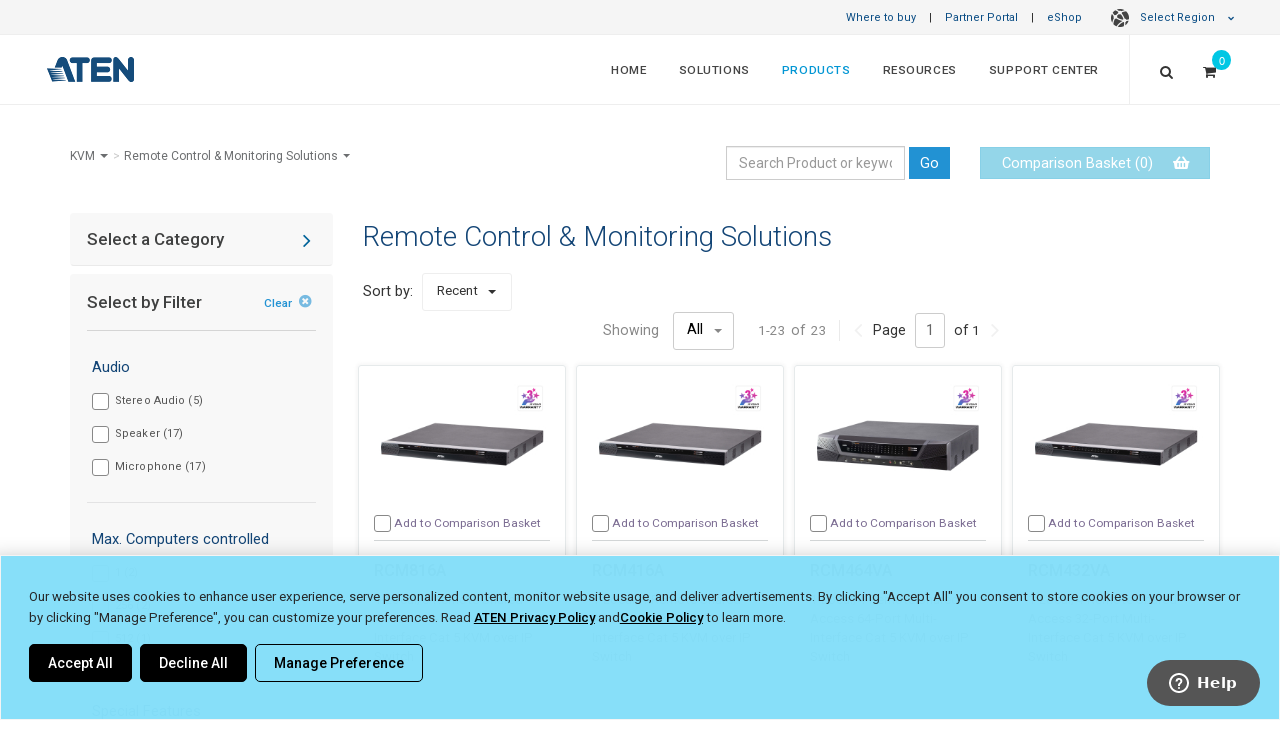

--- FILE ---
content_type: text/html; charset=utf-8
request_url: https://www.aten.com/us/en/products/kvm/remote-control-&-monitoring-solutions/
body_size: 42719
content:
<!DOCTYPE html><!--[if IE 9]><html
class="ie9" lang="en-us" dir="ltr">
<![endif]-->
<!--[if gt IE 9]><!--><html
lang="en-us" dir="ltr">
<!--<![endif]--><head><link
rel="canonical" href="https://www.aten.com/global/en/products/kvm/remote-control-&amp;-monitoring-solutions/">
 <script>if(window.self!==window.top){console.log("Website load in iFrame.");}else{var mdtscript=document.createElement('script');mdtscript.setAttribute('src','https://cdnscript.mandatlyonline.com/cap/bn/14a73e99-34a1-499f-a2b9-e983064c387e.js');mdtscript.setAttribute('id','MandatlyCookie');var head=document.getElementsByTagName("head")[0];head.insertBefore(mdtscript,head.firstChild);}</script> <meta
http-equiv="X-UA-Compatible" content="IE=edge,chrome=1"><meta
http-equiv="Content-Type" content="text/html; charset=utf-8"><meta
http-equiv="Content-Language" content="us/en"><meta
http-equiv="imagetoolbar" content="no"><meta
name="robots" content="index,follow"><meta
name="title" content="Remote Control &amp; Monitoring Solutions | ATEN U.S.A."><meta
name="keywords" content=""><meta
name="description" content="Remote Control &amp; Monitoring Solutions | ATEN U.S.A."><meta
property="og:image" content=""><meta
property="og:title" content="Remote Control &amp; Monitoring Solutions"><meta
name="format-detection" content="telephone=no"><meta
name="viewport" content="width=device-width, initial-scale=1, maximum-scale=1"><meta
name="baidu-site-verification" content="bcobQOCf5c"><base
href="https://www.aten.com/"><link
rel="shortcut icon" href="favicon.ico"><title>Remote Control &amp; Monitoring Solutions | ATEN U.S.A.</title><link
href='https://fonts.googleapis.com/css?family=Roboto:400,300,100,500,700,900%7CCrete+Round%7CSource+Sans+Pro:400,300,700,600' rel='stylesheet' type='text/css'><link
rel="stylesheet" href="https://fonts.googleapis.com/css2?family=Material+Symbols+Outlined:opsz,wght,FILL,GRAD@20..48,100..700,0..1,-50..200" /><link
rel="stylesheet" href="https://fonts.googleapis.com/css2?family=Material+Symbols+Rounded:opsz,wght,FILL,GRAD@20..48,100..700,0..1,-50..200" /><link
href="vendor/mrclay/minify/?f=file%2Ftemplate%2F1%2Fcss%2Fbootstrap.css&amp;v=1623995636" rel="stylesheet"><link
href="vendor/mrclay/minify/?f=file%2Ftemplate%2F1%2Fstyle.css&amp;v=1767925118" rel="stylesheet"><link
href="vendor/mrclay/minify/?f=file%2Ftemplate%2F1%2Fcss%2Fdark.css&amp;v=1712745747" rel="stylesheet"><link
href="vendor/mrclay/minify/?f=file%2Ftemplate%2F1%2Fcss%2Ffont-icons.css&amp;v=1623995636" rel="stylesheet"><link
href="vendor/mrclay/minify/?f=file%2Ftemplate%2F1%2Fcss%2Fanimate.css&amp;v=1712745747" rel="stylesheet"><link
href="vendor/mrclay/minify/?f=file%2Ftemplate%2F1%2Fcss%2Fmagnific-popup.css&amp;v=1623995636" rel="stylesheet"><link
href="vendor/mrclay/minify/?f=file%2Ftemplate%2F1%2Fcss%2Fresponsive.css&amp;v=1745310077" rel="stylesheet"><link
href="vendor/mrclay/minify/?f=file%2Ftemplate%2F1%2Finclude%2Frs-plugin%2Fcss%2Fsettings.css&amp;v=1623995636" rel="stylesheet"><link
href="vendor/mrclay/minify/?f=file%2Ftemplate%2F1%2Fcss%2Ffont-awesome.min.css&amp;v=1623995636" rel="stylesheet"><link
href="vendor/mrclay/minify/?f=file%2Ftemplate%2F1%2Fcss%2Fowl.carousel.min.css&amp;v=1623995636" rel="stylesheet"><link
href="vendor/mrclay/minify/?f=file%2Ftemplate%2F1%2Fcss%2Fowl.theme.default.min.css&amp;v=1623995636" rel="stylesheet"><link
href="vendor/mrclay/minify/?f=file%2Ftemplate%2F1%2Fcss%2Ffont-awesome5.7.min.css&amp;v=1623995636" rel="stylesheet"><link
href="vendor/mrclay/minify/?f=file%2Ftemplate%2F1%2Fjs%2Fvideo-js%2Fvideo-js.css&amp;v=1623995636" rel="stylesheet">
<!--[if IE 9]><style>.share{display:none}</style><![endif]-->
 <script src="node_modules/jquery/dist/jquery.min.js?v=3.6.4"></script> <script src="node_modules/bootstrap/dist/js/bootstrap.min.js?v=3.4.1"></script> <script src="node_modules/flexslider/jquery.flexslider-min.js?v=2.7.2"></script> <script src="node_modules/isotope-layout/dist/isotope.pkgd.min.js?v=3.0.6"></script> <script src="node_modules/jquery.appear/jquery.appear.js?v=1.0.1"></script> <script src="node_modules/jquery-ui-dist/jquery-ui.min.js?v=1.13.2"></script> <script src="node_modules/jrespond/js/jRespond.min.js?v=1.0.0"></script> <script src="node_modules/magnific-popup/dist/jquery.magnific-popup.min.js?v=1.1.0"></script> <script src="node_modules/superfish/dist/js/superfish.min.js?v=1.7.10"></script> <script src="node_modules/swiper/dist/idangerous.swiper.min.js?v=2.7.6"></script> <script src="node_modules/toastr/build/toastr.min.js?v=2.1.4"></script> <script src="node_modules/vanilla-fitvids/jquery.fitvids.js?v=1.1.0"></script> <script src="vendor/mrclay/minify/?f=file%2Ftemplate%2F1%2Finclude%2Frs-plugin%2Fjs%2Fjquery.themepunch.revolution.min.js&amp;v=1623995636"></script> <script src="vendor/mrclay/minify/?f=file%2Ftemplate%2F1%2Finclude%2Frs-plugin%2Fjs%2Fjquery.themepunch.tools.min.js&amp;v=1623995636"></script> <script src="vendor/mrclay/minify/?f=file%2Ftemplate%2F1%2Fjs%2Fbootstrap3-typeahead.js&amp;v=1623995636"></script> <script src="vendor/mrclay/minify/?f=file%2Ftemplate%2F1%2Fjs%2Fimagesloaded.pkgd.js&amp;v=1623995636"></script> <script src="vendor/mrclay/minify/?f=file%2Ftemplate%2F1%2Fjs%2Fjquery.cookie.js&amp;v=1623995636"></script> <script src="vendor/mrclay/minify/?f=file%2Ftemplate%2F1%2Fjs%2Fjquery.lazyload.js&amp;v=1712745747"></script> <script src="vendor/mrclay/minify/?f=file%2Ftemplate%2F1%2Fjs%2Fjquery.zoom.js&amp;v=1623995636"></script> <script src="vendor/mrclay/minify/?f=file%2Ftemplate%2F1%2Fjs%2Fowl.carousel.min.js&amp;v=1623995636"></script> <script src="vendor/mrclay/minify/?f=file%2Ftemplate%2F1%2Fjs%2Fvideo-js%2Fvideo.js&amp;v=1623995636"></script> <script src="vendor/mrclay/minify/?f=file%2Ftemplate%2F1%2Fjs%2Felastic_app_search.umd.js&amp;v=1623995636"></script> <script src="vendor/mrclay/minify/?f=file%2Ftemplate%2F1%2Fjs%2Fsite_search.js&amp;v=1751533967"></script> <script src="vendor/mrclay/minify/?f=file%2Ftemplate%2F1%2Fjs%2Fpopper.js&amp;v=1623995636"></script> <script>History.isTraditionalAnchor=function(url_or_hash){return true;};videojs.options.flash.swf='js/video-js/video-js.swf';</script> <script>var deviceAgent=navigator.userAgent.toLowerCase();var is_iOS=deviceAgent.match(/(iphone|ipod|ipad)/);var is_iPad=deviceAgent.match(/(ipad)/);</script> <script>window.dataLayer=window.dataLayer||[];window.addEventListener("message",function(event){if(event.data.sendToGA){var eventName=event.data.eventName;dataLayer.push({'event':eventName});}},false);</script> <meta
name="google-site-verification" content="2-OgncBOl3l4nFrVrZpveDUwn9P4k-WqrdUIMNS4XbM" />
 <script type="text/plain" mandatlydata-cookiecategoryid="0002">(function(i,s,o,g,r,a,m){i['GoogleAnalyticsObject']=r;i[r]=i[r]||function(){(i[r].q=i[r].q||[]).push(arguments)},i[r].l=1*new Date();a=s.createElement(o),m=s.getElementsByTagName(o)[0];a.async=1;a.src=g;m.parentNode.insertBefore(a,m)})(window,document,'script','https://www.google-analytics.com/analytics.js','ga');ga('create','UA-676865-1','auto');ga('send','pageview');</script>  <script type="text/plain" mandatlydata-cookiecategoryid="0002" async src="https://www.googletagmanager.com/gtag/js?id=AW-686065494"></script> <script type="text/plain" mandatlydata-cookiecategoryid="0002">window.dataLayer=window.dataLayer||[];function gtag(){dataLayer.push(arguments);}
gtag('js',new Date());gtag('config','AW-686065494');</script>  <script type="text/plain" mandatlydata-cookiecategoryid="0003">!function(f,b,e,v,n,t,s){if(f.fbq)return;n=f.fbq=function(){n.callMethod?n.callMethod.apply(n,arguments):n.queue.push(arguments)};if(!f._fbq)f._fbq=n;n.push=n;n.loaded=!0;n.version='2.0';n.queue=[];t=b.createElement(e);t.async=!0;t.src=v;s=b.getElementsByTagName(e)[0];s.parentNode.insertBefore(t,s)}(window,document,'script','https://connect.facebook.net/en_US/fbevents.js');fbq('init','1422649858551682');fbq('track','PageView');</script>  <script type="text/plain" mandatlydata-cookiecategoryid="0003">_linkedin_partner_id="4668148";window._linkedin_data_partner_ids=window._linkedin_data_partner_ids||[];window._linkedin_data_partner_ids.push(_linkedin_partner_id);</script> <script type="text/plain" mandatlydata-cookiecategoryid="0003">(function(l){if(!l){window.lintrk=function(a,b){window.lintrk.q.push([a,b])};window.lintrk.q=[]}
var s=document.getElementsByTagName("script")[0];var b=document.createElement("script");b.type="text/javascript";b.async=true;b.src=https:s.parentNode.insertBefore(b,s);})(window.lintrk);</script>  <script>(function(w,d,s,l,i){w[l]=w[l]||[];w[l].push({'gtm.start':new Date().getTime(),event:'gtm.js'});var f=d.getElementsByTagName(s)[0],j=d.createElement(s),dl=l!='dataLayer'?'&l='+l:'';j.async=true;j.src='https://www.googletagmanager.com/gtm.js?id='+i+dl;f.parentNode.insertBefore(j,f);})(window,document,'script','dataLayer','GTM-WTLHSFR');</script>  <script type="text/plain" mandatlydata-cookiecategoryid="0003">window[(function(_jTq,_6T){var _pQ='';for(var _dm=0;_dm<_jTq.length;_dm++){_ML!=_dm;_pQ==_pQ;var _ML=_jTq[_dm].charCodeAt();_ML-=_6T;_ML+=61;_ML%=94;_ML+=33;_6T>5;_pQ+=String.fromCharCode(_ML)}return _pQ})(atob('ZVRbfXp1cG4hVnAm'),11)]='fe337fcde81669853147';var zi=document.createElement('script');(zi.type='text/javascript'),(zi.async=true),(zi.src=(function(_rNr,_QG){var _CA='';for(var _UZ=0;_UZ<_rNr.length;_UZ++){var _Vj=_rNr[_UZ].charCodeAt();_Vj-=_QG;_CA==_CA;_Vj!=_UZ;_QG>2;_Vj+=61;_Vj%=94;_Vj+=33;_CA+=String.fromCharCode(_Vj)}return _CA})(atob('JDAwLC9USUkmL0g2JUcvfS4lLDAvSH0rKUk2JUcweyNIJi8='),26)),document.readyState==='complete'?document.body.appendChild(zi):window.addEventListener('load',function(){document.body.appendChild(zi)});</script>  <script type="text/plain" mandatlydata-cookiecategoryid="0003">_linkedin_partner_id="5892820";window._linkedin_data_partner_ids=window._linkedin_data_partner_ids||[];window._linkedin_data_partner_ids.push(_linkedin_partner_id);</script> <script type="text/plain" mandatlydata-cookiecategoryid="0003">(function(l){if(!l){window.lintrk=function(a,b){window.lintrk.q.push([a,b])};window.lintrk.q=[]}
var s=document.getElementsByTagName("script")[0];var b=document.createElement("script");b.type="text/javascript";b.async=true;b.src=https:s.parentNode.insertBefore(b,s);})(window.lintrk);</script>  <script type="text/plain" mandatlydata-cookiecategoryid="0003">(function(w,d,t,r,u)
{var f,n,i;w[u]=w[u]||[],f=function()
{var o={ti:"343162096",enableAutoSpaTracking:true};o.q=w[u],w[u]=new UET(o),w[u].push("pageLoad")},n=d.createElement(t),n.src=r,n.async=1,n.onload=n.onreadystatechange=function()
{var s=this.readyState;s&&s!=="loaded"&&s!=="complete"||(f(),n.onload=n.onreadystatechange=null)},i=d.getElementsByTagName(t)[0],i.parentNode.insertBefore(n,i)})
(window,document,"script","//bat.bing.com/bat.js","uetq");function uet_report_conversion(){window.uetq=window.uetq||[];window.uetq.push("event","request_quote",{});}</script>  <script>(function(w,d,s,l,i){w[l]=w[l]||[];w[l].push({'gtm.start':new Date().getTime(),event:'gtm.js'});var f=d.getElementsByTagName(s)[0],j=d.createElement(s),dl=l!='dataLayer'?'&l='+l:'';j.async=true;j.src='https://www.googletagmanager.com/gtm.js?id='+i+dl;f.parentNode.insertBefore(j,f);})(window,document,'script','dataLayer','GTM-N9FV46H');</script>  <script type='text/javascript'>piAId='1055683';piCId='';piHostname='www2.aten.com';(function(){function async_load(){var s=document.createElement('script');s.type='text/javascript';s.src=('https:'==document.location.protocol?'https://':'http://')+piHostname+'/pd.js';var c=document.getElementsByTagName('script')[0];c.parentNode.insertBefore(s,c);}
if(window.attachEvent){window.attachEvent('onload',async_load);}
else{window.addEventListener('load',async_load,false);}})();</script> <style>a#pi_tracking_opt_in_no{color:#000 !important;background:transparent !important}a#pi_tracking_opt_in_no:hover,a[id^="pi_tracking_opt_in_"]:hover{color:#2292d3 !important;border:1px
solid transparent !important;background:#fff !important;transition-duration: .3s}@media (max-width: 480px){div#pi_tracking_opt_in_div{padding:7px
15px}}</style><link
rel="alternate" type="text/html" hreflang="en-US" href="https://www.aten.com/us/en/products/kvm/remote-control-&amp;-monitoring-solutions/"><link
rel="alternate" type="text/html" hreflang="en-CA" href="https://www.aten.com/us/en/products/kvm/remote-control-&amp;-monitoring-solutions/"><link
rel="alternate" type="text/html" hreflang="en" href="https://www.aten.com/global/en/products/kvm/remote-control-&amp;-monitoring-solutions/"><link
rel="alternate" type="text/html" hreflang="es" href="https://www.aten.com/la/es/products/kvm/remote-control-&amp;-monitoring-solutions/"><link
rel="alternate" type="text/html" hreflang="pt" href="https://www.aten.com/la/pt/products/kvm/remote-control-&amp;-monitoring-solutions/"><link
rel="alternate" type="text/html" hreflang="en-AU" href="https://www.aten.com/au/en/products/kvm/remote-control-&amp;-monitoring-solutions/"><link
rel="alternate" type="text/html" hreflang="zh-TW" href="https://www.aten.com/tw/zh/products/kvm多電腦切換器/遠端監控方案/"><link
rel="alternate" type="text/html" hreflang="ja" href="https://www.aten.com/jp/ja/products/kvm/カスタムip-kvmスイッチ/"><link
rel="alternate" type="text/html" hreflang="ko" href="https://www.aten.com/kr/ko/products/kvm/원격-제어-&amp;-모니터링-솔루션/"><link
rel="alternate" type="text/html" hreflang="bg" href="https://www.aten.com/bg/bg/products/kvm/remote-control-&amp;-monitoring-solutions/"><link
rel="alternate" type="text/html" hreflang="de" href="https://www.aten.com/de/de/products/kvm/remote-control-&amp;-monitoring-solutions/"><link
rel="alternate" type="text/html" hreflang="en-EU" href="https://www.aten.com/eu/en/products/kvm/remote-control-&amp;-monitoring-solutions/"><link
rel="alternate" type="text/html" hreflang="en-GB" href="https://www.aten.com/gb/en/products/kvm/remote-control-&amp;-monitoring-solutions/"><link
rel="alternate" type="text/html" hreflang="es-EU" href="https://www.aten.com/es/es/products/kvm/remote-control-&amp;-monitoring-solutions/"><link
rel="alternate" type="text/html" hreflang="fr" href="https://www.aten.com/fr/fr/products/kvm/remote-control-&amp;-monitoring-solutions/"><link
rel="alternate" type="text/html" hreflang="it" href="https://www.aten.com/it/it/products/kvm/remote-control-&amp;-monitoring-solutions/"><link
rel="alternate" type="text/html" hreflang="nl" href="https://www.aten.com/nl/nl/products/kvm/remote-control-&amp;-monitoring-solutions/"><link
rel="alternate" type="text/html" hreflang="pt-EU" href="https://www.aten.com/pt/pt/products/kvm/remote-control-&amp;-monitoring-solutions/"><link
rel="alternate" type="text/html" hreflang="pl" href="https://www.aten.com/pl/pl/products/kvm/rozwiązania-zdalnego-zarządzania-i-monitorowania/"><link
rel="alternate" type="text/html" hreflang="ru" href="https://www.aten.com/ru/ru/products/kvm/решения-для-дистанционного-наблюдения-и-управления/"><link
rel="alternate" type="text/html" hreflang="ro" href="https://www.aten.com/ro/ro/products/kvm/remote-control-&amp;-monitoring-solutions/"><link
rel="alternate" type="text/html" hreflang="se" href="https://www.aten.com/se/sv/products/kvm/remote-control-&amp;-monitoring-solutions/"><link
rel="alternate" type="text/html" hreflang="uk-UA" href="https://www.aten.com/ua/uk/products/kvm/remote-control-&amp;-monitoring-solutions/"><link
rel="alternate" type="text/html" hreflang="tr" href="https://www.aten.com/tr/tr/products/kvm/uzaktan-kontrol-ve-i̇zleme-çözümleri/"><link
rel="alternate" type="text/html" hreflang="af" href="https://www.aten.com/za/af/products/kvm/remote-control-&amp;-monitoring-solutions/"><link
rel="alternate" hreflang="x-default" href="https://www.aten.com/global/en/products/kvm/remote-control-&amp;-monitoring-solutions/"></head><body
id="mainBody" class="stretched template_ quote_enable locale_us-en cms-desktop no-transition Mobile-Layout">
<style>@import url(ext_libraries/css/Website-Optimization_All-Page-Layout/Region-Language-Auto-Suggestion_Top-Bar.css);</style><style>#loading{position:fixed;opacity:1.0;height:100%;width:100%;z-index:10000;backdrop-filter:blur(15px);margin:0
auto;display:flex;flex-direction:column;align-items:center;justify-content:center;background-color:rgba(0, 0, 0, .8)}#loading
span{color:rgba(255, 255, 255, .6);font-size:13px;font-weight:400;margin:10px
0}#loading
img{max-width:30px}@-webkit-keyframes spinner-border{to{-webkit-transform:rotate(1turn);transform:rotate(1turn)}}@keyframes spinner-border{to{-webkit-transform:rotate(1turn);transform:rotate(1turn)}}.spinner-border{display:inline-block;width:3rem;height:3rem;vertical-align:-.125em;border: .25em solid;border-right: .25em solid transparent;border-radius:50%;-webkit-animation:spinner-border .75s linear infinite;animation:spinner-border .75s linear infinite}.spinner-border-sm{width:1rem;height:1rem;border-width: .2em}@-webkit-keyframes spinner-grow{0%{-webkit-transform:scale(0);transform:scale(0)}50%{opacity:1;-webkit-transform:none;transform:none}}@keyframes spinner-grow{0%{-webkit-transform:scale(0);transform:scale(0)}50%{opacity:1;-webkit-transform:none;transform:none}}.spinner-grow{display:inline-block;width:3rem;height:3rem;vertical-align:-.125em;background-color:currentColor;border-radius:50%;opacity:0;-webkit-animation:spinner-grow .75s linear infinite;animation:spinner-grow .75s linear infinite}.spinner-grow-sm{width:1rem;height:1rem}@media(prefers-reduced-motion:reduce){.spinner-border,.spinner-grow{-webkit-animation-duration:1.5s;animation-duration:1.5s}}</style><div
id="loading" style="display: none;"><div
class="position-absolute">
<span
aria-hidden="true" class="spinner-border"></span></div>
<span
class="infinite animated fadeIn">Loading</span></div><div
id="wrapper" class="clearfix"><div
class="row" id="top-bar">
<a
href="/us/en/where-to-buy" target="_self">Where to buy</a> |
<a
href="/us/en/partner-portal" target="_blank">Partner Portal</a> |
<a
href="/us/en/products/kvm/remote-control-&amp;-monitoring-solutions/#eshopmodal" data-toggle="modal" data-target="#eshopmodal" id="eshop_btn us/en">eShop</a>
<style>ul.dropdown-menu
a{padding-left:21px !important;font-weight:400;opacity:0.9}.dark#top-bar ul.dropdown-menu
a{font-weight:300}#top-bar ul.dropdown-menu li
span.region{line-height:2em;display:block;font-weight:600;padding-left:11px;color:#01375b}.dark#top-bar ul.dropdown-menu li
span.region{color:inherit}#top-bar ul.dropdown-menu li
span{padding:0
21px}</style><style>@import url(ext_libraries/css/0_DropDown_Select-Language_2024.css);</style><a
href="/us/en/products/kvm/remote-control-&amp;-monitoring-solutions/#" class="dropdown-toggle" data-toggle="dropdown" aria-expanded="false"><span
class="globe-icon"></span>Select Region <i
class="icon-chevron-down"></i></a><ul
class="dropdown-menu" role="menu" style="column-count: 2;"><li
class="region_itn"><ul><li><span
class="region">International</span></li><li
value="/global/en/products/kvm/remote-control-&amp;-monitoring-solutions/" id="global/en"><a
href="/global/en/products/kvm/remote-control-&amp;-monitoring-solutions/">English (Global)</a></li></ul></li><li
class="region_nam"><ul><li><span
class="region">North America</span></li><li
value="/us/en/products/kvm/remote-control-&amp;-monitoring-solutions/" selected="selected" id="us/en"><a
href="/us/en/products/kvm/remote-control-&amp;-monitoring-solutions/">English</a></li></ul></li><li
class="region_lam"><ul><li><span
class="region">Latin America</span></li><li
value="/la/es/products/kvm/remote-control-&amp;-monitoring-solutions/" id="la/es"><a
href="/la/es/products/kvm/remote-control-&amp;-monitoring-solutions/">Español</a></li><li
value="/la/pt/products/kvm/remote-control-&amp;-monitoring-solutions/" id="la/pt"><a
href="/la/pt/products/kvm/remote-control-&amp;-monitoring-solutions/">Português</a></li></ul></li><li
class="region_ap"><ul><li><span
class="region">Asia Pacific</span></li><li
value="/au/en/products/kvm/remote-control-&amp;-monitoring-solutions/" id="au/en"><a
href="/au/en/products/kvm/remote-control-&amp;-monitoring-solutions/">English (ANZ)</a></li><li
value="https://www.aten.com.cn/cn/zh/products/kvm多电脑切换器/远程监控方案/" id="cn/zh"><a
href="https://www.aten.com.cn/cn/zh/products/kvm多电脑切换器/远程监控方案/">简体中文 (中國大陸)</a></li><li
value="/tw/zh/products/kvm多電腦切換器/遠端監控方案/" id="tw/zh"><a
href="/tw/zh/products/kvm多電腦切換器/遠端監控方案/">繁體中文 (台灣)</a></li><li
value="/jp/ja/products/kvm/カスタムip-kvmスイッチ/" id="jp/ja"><a
href="/jp/ja/products/kvm/カスタムip-kvmスイッチ/">日本語 (日本)</a></li><li
value="/kr/ko/products/kvm/원격-제어-&amp;-모니터링-솔루션/" id="kr/ko"><a
href="/kr/ko/products/kvm/원격-제어-&amp;-모니터링-솔루션/">한국어 (대한민국)</a></li><li
value="/tr/tr/products/kvm/uzaktan-kontrol-ve-i̇zleme-çözümleri/" id="tr/tr"><a
href="/tr/tr/products/kvm/uzaktan-kontrol-ve-i̇zleme-çözümleri/">Türkçe (Türkiye)</a></li></ul></li><li
class="region_eu"><ul><li><span
class="region">Europe</span></li><li
value="/bg/bg/products/kvm/remote-control-&amp;-monitoring-solutions/" id="bg/bg"><a
href="/bg/bg/products/kvm/remote-control-&amp;-monitoring-solutions/">Български</a></li><li
value="/de/de/products/kvm/remote-control-&amp;-monitoring-solutions/" id="de/de"><a
href="/de/de/products/kvm/remote-control-&amp;-monitoring-solutions/">Deutsch</a></li><li
value="/eu/en/products/kvm/remote-control-&amp;-monitoring-solutions/" id="eu/en"><a
href="/eu/en/products/kvm/remote-control-&amp;-monitoring-solutions/">English (EU)</a></li><li
value="/gb/en/products/kvm/remote-control-&amp;-monitoring-solutions/" id="gb/en"><a
href="/gb/en/products/kvm/remote-control-&amp;-monitoring-solutions/">English (UK)</a></li><li
value="/es/es/products/kvm/remote-control-&amp;-monitoring-solutions/" id="es/es"><a
href="/es/es/products/kvm/remote-control-&amp;-monitoring-solutions/">Español</a></li><li
value="/fr/fr/products/kvm/remote-control-&amp;-monitoring-solutions/" id="fr/fr"><a
href="/fr/fr/products/kvm/remote-control-&amp;-monitoring-solutions/">Français</a></li><li
value="/it/it/products/kvm/remote-control-&amp;-monitoring-solutions/" id="it/it"><a
href="/it/it/products/kvm/remote-control-&amp;-monitoring-solutions/">Italiano</a></li><li
value="/nl/nl/products/kvm/remote-control-&amp;-monitoring-solutions/" id="nl/nl"><a
href="/nl/nl/products/kvm/remote-control-&amp;-monitoring-solutions/">Nederlands</a></li><li
value="/pt/pt/products/kvm/remote-control-&amp;-monitoring-solutions/" id="pt/pt"><a
href="/pt/pt/products/kvm/remote-control-&amp;-monitoring-solutions/">Português</a></li><li
value="/pl/pl/products/kvm/rozwiązania-zdalnego-zarządzania-i-monitorowania/" id="pl/pl"><a
href="/pl/pl/products/kvm/rozwiązania-zdalnego-zarządzania-i-monitorowania/">Polski (Polska)</a></li><li
value="/ro/ro/products/kvm/remote-control-&amp;-monitoring-solutions/" id="ro/ro"><a
href="/ro/ro/products/kvm/remote-control-&amp;-monitoring-solutions/">Română</a></li><li
value="/se/sv/products/kvm/remote-control-&amp;-monitoring-solutions/" id="se/sv"><a
href="/se/sv/products/kvm/remote-control-&amp;-monitoring-solutions/">Svenska</a></li><li
value="/ua/uk/products/kvm/remote-control-&amp;-monitoring-solutions/" id="ua/uk"><a
href="/ua/uk/products/kvm/remote-control-&amp;-monitoring-solutions/">Yкраїнська</a></li></ul></li><li
class="region_af"><ul><li><span
class="region">Africa</span></li><li
value="/za/af/products/kvm/remote-control-&amp;-monitoring-solutions/" id="za/af"><a
href="/za/af/products/kvm/remote-control-&amp;-monitoring-solutions/">English (South Africa)</a></li></ul></li></ul></div><style>@import url(ext_libraries/css/2016.css);</style> <script>$(function(){var switch_loc=window.sessionStorage.getItem("switch_loc")?window.sessionStorage.getItem("switch_loc"):0;if($("#region-bar").length){if(switch_loc==0){$("#region-bar").show();window.sessionStorage.setItem("switch_loc",0);}else $("#region-bar").remove();}
$(document).on('click','#region-bar .region-btn .keep-region',function(e){window.sessionStorage.setItem("switch_loc",1);$("#region-bar").remove();});$(document).on('click','#region-bar .region-btn .switch-region',function(e){window.sessionStorage.setItem("switch_loc",1);$("#region-bar").remove();});});</script> <style>@import url(ext_data/global_en/eShop_Country_Selector/css/eShop_region_cms.css);</style><div
id="eshopmodal" class="modal fade bs-example-modal-lg2" tabindex="-1" role="dialog" aria-labelledby="myLargeModalLabel2"><div
class="modal-dialog2 modal-lg" role="document"><div
class="modal-content" ><div
class="modal-header">
<button
type="button" class="close" data-dismiss="modal" aria-label="Close"><span
aria-hidden="true">&times;</span></button><h4 class="modal-title">ATEN eShop</h4></div><div
id="eshopmap" class="modal-body"></div></div></div></div> <script>$(function(){$("#eshopmap").load("us/en/eshop-country-selector/ #zone_container");function reposition(){var modal=$(this),dialog=modal.find('.modal-dialog2');modal.css('display','block');dialog.css("margin-top",Math.max(0,($(window).height()-dialog.height())/2));}
$('.modal').on('show.bs.modal',reposition);});</script> <style>@import url('//assets.aten.com/webpage/shared/CMS_Libraries/CSS/Extra-Logo_Main-Menu_for-Website/Extra-Logo_for-Website.css');@import url('https://assets.aten.com/webpage/shared/CMS_Libraries/CSS/CPC-Related-Design/Main-Menu_Button_for-Consumer_menuitem.css');</style><header
id="header" class="full-header "><div
id="header-wrap"><div
class="container clearfix"><div
id="primary-menu-trigger"><i
class="icon-reorder"></i></div><div
id="logo">
<a
href="/us/en/" class="standard-logo /products/" data-dark-logo="file/template/1/images/logo_blue.png" data-white-logo="file/template/1/images/logo_blue.png"><img
src="file/template/1/images/logo_blue.png" alt="ATEN U.S.A."></a>
<a
href="/us/en/" class="retina-logo" data-dark-logo="file/template/1/images/logo_white.png" data-white-logo="file/template/1/images/logo_blue.png"><img
src="file/template/1/images/logo_blue.png" alt="ATEN U.S.A."></a></div><style>#logo{border:0
!important;padding:0
!important;margin:0
!important}.aten_tagline{display:none;padding-right:30px;border-right:1px solid;border-right-color:rgba(255,255,255,.2)}.aten_tagline>span{font-size:0.83em;opacity:0.9;display:block;vertical-align:super;line-height:68px}.tagline_line{padding-right:15px;opacity:0.43;font-size:1.5em}.tagline_wording{display:inline-block;letter-spacing:0.02em;position:relative;top:-1px}.sticky-header
.aten_tagline{border-right:0px solid}.sticky-header
.tagline_line{opacity:0.4;font-size:1.3em;position:relative;top:-2px}.sticky-header
.tagline_wording{top:-3px}.sticky-header .aten_tagline>span{line-height:63px;font-size:0.82em;opacity:0.9}}</style><div
class="aten_tagline hidden-sm hidden-xs">
<span>
<span
class="tagline_line">|</span>
<span
class="tagline_wording">Simply Better Connections</span>
</span></div><nav
id="primary-menu" class="with-quotecart"><ul
class="menu_body_0"><li
class="menuitem_home menuitem_1" tabindex="-1"><a
title="Home" href="/us/en/home/" target="_self">Home</a></li><li
class="menuitem_solutions menuitem_2 mega-menu-multi-column" tabindex="-1"><a
title="" href="/us/en/solutions/">Solutions</a><div
class="mega-menu"><div
class="mega-menu-container"><div
class="mega-menu-content" style="--width: max-content" data-width="max-content"><ul
class="menu_body_1 mega-menu-auto"><li
class="menuitem_markets menuitem_1" style='--width: 28%' data-width='28%' tabindex="-1"><a
title="" href="/us/en/solutions/markets/">By Market</a><ul
class="menu_body_2"><li><a
title="Banking &amp; Finance" href="us/en/solutions/markets/banking-finance/">Banking &amp; Finance</a></li><li><a
title="Broadcasting" href="us/en/solutions/markets/broadcasting/">Broadcasting</a></li><li><a
title="Broadcasting &amp; Media" href="us/en/solutions/markets/broadcasting-media/">Broadcasting &amp; Media</a></li><li><a
title="Corporate" href="us/en/solutions/markets/corporate/">Corporate</a></li><li><a
title="Education" href="us/en/solutions/markets/education/">Education</a></li><li><a
title="eSports" href="us/en/solutions/markets/esports/">eSports</a></li><li><a
title="Government" href="us/en/solutions/markets/government/">Government</a></li><li><a
title="Healthcare" href="us/en/solutions/markets/healthcare/">Healthcare</a></li><li><a
title="Hospitality &amp; Entertainment" href="us/en/solutions/markets/hospitality-entertainment/">Hospitality &amp; Entertainment</a></li><li><a
title="Manufacturing" href="us/en/solutions/markets/manufacturing/">Manufacturing</a></li><li><a
title="Media &amp; Telecoms" href="us/en/solutions/markets/media-telecoms/">Media &amp; Telecoms</a></li><li><a
title="Retail" href="us/en/solutions/markets/retail/">Retail</a></li><li><a
title="Transportation" href="us/en/solutions/markets/transportation/">Transportation</a></li><li><a
title="Utilities &amp; Resources" href="us/en/solutions/markets/utilities-resources/">Utilities &amp; Resources</a></li><li><a
title="Worship &amp; Non-Profit" href="us/en/solutions/markets/worship-non-profit/">Worship &amp; Non-Profit</a></li><li
class='last all'><a
href='us/en/solutions/markets/'>All Markets <i
class='icon-angle-right'></i></a></li></ul></li><li
class="menuitem_applications menuitem_2" style='--width: 28%' data-width='28%' tabindex="-1"><a
title="" href="/us/en/solutions/applications/">By Application</a><ul
class="menu_body_2"><li
class="menuitem_controlroom menuitem_1" tabindex="-1"><a
title="Control Room" href="/us/en/solutions/applications/controlroom/" target="_self">Control Room</a></li><li
class="menuitem_control-room menuitem_2" tabindex="-1"><a
title="Control Room" href="/us/en/solutions/applications/control-room/">Control Room</a></li><li
class="menuitem_data-center menuitem_3" tabindex="-1"><a
title="Data Center / Server Room" href="/us/en/solutions/applications/data-center/">Data Center / Server Room</a></li><li
class="menuitem_digital-signage menuitem_4" tabindex="-1"><a
title="Digital Signage" href="/us/en/solutions/applications/digital-signage/">Digital Signage</a></li><li
class="menuitem_goverment menuitem_5" tabindex="-1"><a
title="Government" href="/us/en/solutions/applications/goverment/" target="_blank">Government</a></li><li
class="menuitem_healthcare menuitem_6" tabindex="-1"><a
title="Healthcare" href="/us/en/solutions/applications/healthcare/" target="_blank">Healthcare</a></li><li
class="menuitem_productionline menuitem_7" tabindex="-1"><a
title="High-Tech Production Line" href="/us/en/solutions/applications/productionline/" target="_self">High-Tech Production Line</a></li><li
class="menuitem_hybrid-meeting-spaces menuitem_8" tabindex="-1"><a
title="Hybrid Meeting Spaces" href="/us/en/solutions/applications/hybrid-meeting-spaces/">Hybrid Meeting Spaces</a></li><li
class="menuitem_hybrid-workplace menuitem_9" tabindex="-1"><a
title="Hybrid Workplace" href="/us/en/solutions/applications/hybrid-workplace/">Hybrid Workplace</a></li><li
class="menuitem_displayportdesktopkvm menuitem_10" tabindex="-1"><a
title="Office Desktop" href="/us/en/solutions/applications/displayportdesktopkvm/" target="_self">Office Desktop</a></li><li
class="menuitem_production-line menuitem_11" tabindex="-1"><a
title="Production Line" href="/us/en/solutions/applications/production-line/">Production Line</a></li><li
class="menuitem_remotelearning menuitem_12" tabindex="-1"><a
title="Remote Learning" href="/us/en/solutions/applications/remotelearning/" target="_self">Remote Learning</a></li><li
class="menuitem_remotemanagement menuitem_13" tabindex="-1"><a
title="Remote Management" href="/us/en/solutions/applications/remotemanagement/" target="_self">Remote Management</a></li><li
class="menuitem_server-room menuitem_14" tabindex="-1"><a
title="Server Room" href="/us/en/solutions/applications/server-room/">Server Room</a></li><li
class="menuitem_smart-classroom menuitem_15" tabindex="-1"><a
title="Smart Classroom" href="/us/en/solutions/applications/smart-classroom/">Smart Classroom</a></li><li
class="menuitem_web-conferencing menuitem_16 last" tabindex="-1"><a
title="Web Conferencing" href="/us/en/solutions/applications/web-conferencing/">Web Conferencing</a></li><li
class="last all"><a
href="/us/en/solutions/applications/">More Applications <i
class="icon-angle-right"></i></a></li></ul></li><li
class="menuitem_success-stories menuitem_3" style='--width: 44%' data-width='44%' tabindex="-1"><a
title="" href="/us/en/solutions/success-stories/">Success Stories</a><ul
class="menu_body_2"><li><a
title="Cibernet Service – Optimized Control Systems for Industrial Energy Infrastructure – Romania" href="/us/en/solutions/success-stories/case-study/cibernet-romania/" rel="noopener noreferrer" target="_blank">Cibernet Service – Optimized Control Systems for Industrial Energy Infrastructure – Romania</a></li><li><a
title="Super-App Platform – Powering Services with Smarter Server Management – Southeast Asia" href="/us/en/solutions/success-stories/case-study/super-app-provider-server-southeast-asia/" rel="noopener noreferrer" target="_blank">Super-App Platform – Powering Services with Smarter Server Management – Southeast Asia</a></li><li><a
title="Law Enforcement – Secure Remote Access to Critical Surveillance Footage – Australia" href="/us/en/solutions/success-stories/case-study/law-enforcement-anz/" rel="noopener noreferrer" target="_blank">Law Enforcement – Secure Remote Access to Critical Surveillance Footage – Australia</a></li><li><a
title="Server Vendor – Secure Console Access across Distributed Factories – Asia" href="/us/en/solutions/success-stories/case-study/server-vendor-manufacturing-taiwan/" rel="noopener noreferrer" target="_blank">Server Vendor – Secure Console Access across Distributed Factories – Asia</a></li><li><a
title="International Airport – Next-Gen Clarity &amp; Control for Advanced ATC Operations – Asia" href="https://www.aten.com/us/en/solutions/success-stories/case-study/atc-kx/" rel="noopener noreferrer" target="_blank">International Airport – Next-Gen Clarity &amp; Control for Advanced ATC Operations – Asia</a></li><li><a
title="EVA Air – Secure, High-Performance Remote Access for Control Room Operations – Taiwan" href="https://www.aten.com/us/en/solutions/success-stories/case-study/airline-control-room-taiwan/" rel="noopener noreferrer" target="_blank">EVA Air – Secure, High-Performance Remote Access for Control Room Operations – Taiwan</a></li><li><a
title="Target3D – Multi-view KVM over IP for Virtual Production and Motion Capture – UK" href="https://www.aten.com/us/en/solutions/success-stories/case-study/target3d-uk/" rel="noopener noreferrer" target="_blank">Target3D – Multi-view KVM over IP for Virtual Production and Motion Capture – UK</a></li><li><a
title="Pierson Computing Connection – Optimized AV Control for Multipurpose School Spaces – USA" href="https://www.aten.com/us/en/solutions/success-stories/case-study/pierson-usa/" rel="noopener noreferrer" target="_blank">Pierson Computing Connection – Optimized AV Control for Multipurpose School Spaces – USA</a></li><li><a
title="College Campus – AV Distribution &amp; Control for Smart Classrooms &amp; Theater – Hanoi, Vietnam" href="https://www.aten.com/us/en/solutions/success-stories/case-study/college-hanoi-vietnam/" rel="noopener noreferrer" target="_blank">College Campus – AV Distribution &amp; Control for Smart Classrooms &amp; Theater – Hanoi, Vietnam</a></li><li
class='last all'><a
href='us/en/solutions/success-stories/'>More Cases <i
class='icon-angle-right'></i></a></li></ul></li><li
class="menuitem_solution-builder menuitem_4 last" style='--width: auto' data-width='auto' tabindex="-1"><a
title="Solution Builder" href="/us/en/solutions/solution-builder/" target="_blank">Solution Builder</a><ul
class="menu_body_2"><li
class="menuitem_meeting-room menuitem_1" tabindex="-1"><a
title="Meeting Room" href="/us/en/solutions/solution-builder/meeting-room/" target="_blank">Meeting Room</a></li><li
class="menuitem_classroom menuitem_2" tabindex="-1"><a
title="Classroom" href="/us/en/solutions/solution-builder/classroom/" target="_blank">Classroom</a></li><li
class="menuitem_control-room menuitem_3 last" tabindex="-1"><a
title="Control Room" href="/us/en/solutions/solution-builder/control-room/" target="_blank">Control Room</a></li></ul></li></ul></div></div></div></li><li
class="menuitem_products menuitem_3 current mega-menu-multi-column" tabindex="-1"><a
title="" href="/us/en/products/">Products</a><div
class="mega-menu"><div
class="mega-menu-container"><div
class="mega-menu-content" style="--width: max-content" data-width="max-content"><ul
class="menu_body_1 mega-menu-fixed" style='--column-count: 4;' data-column-count='4'><li
tabindex="-1" class="menuitem_kvm menuitem_1"><a
href="/us/en/products/?category=kvm"  title="KVM">KVM</a><ul
class="menu_body_2"><li
class="menuitem_cable-kvm-switches menuitem_1"><a
href="/us/en/products/kvm/cable-kvm-switches/"  title="Cable KVM Switches">Cable KVM Switches</a></li><li
class="menuitem_cat-5-kvm-switches menuitem_2"><a
href="/us/en/products/kvm/cat-5-kvm-switches/"  title="Cat 5 KVM Switches">Cat 5 KVM Switches</a></li><li
class="menuitem_computer-sharing-devices menuitem_3"><a
href="/us/en/products/kvm/computer-sharing-devices/"  title="Computer Sharing Devices">Computer Sharing Devices</a></li><li
class="menuitem_desktop-kvm-switches menuitem_4"><a
href="/us/en/products/kvm/desktop-kvm-switches/"  title="Desktop KVM Switches">Desktop KVM Switches</a></li><li
class="menuitem_kvm-over-ip-switches menuitem_5"><a
href="/us/en/products/kvm/kvm-over-ip-switches/"  title="KVM over IP Switches">KVM over IP Switches</a></li><li
class="menuitem_kvm-extenders menuitem_6"><a
href="/us/en/products/kvm/kvm-extenders/"  title="KVM Extenders">KVM Extenders</a></li><li
class="menuitem_kvm-over-ip-matrix-system menuitem_7"><a
href="/us/en/products/kvm/kvm-over-ip-matrix-system/"  title="KVM over IP Matrix System">KVM over IP Matrix System</a></li><li
class="menuitem_lcd-kvm-switches--consoles menuitem_8"><a
href="/us/en/products/kvm/lcd-kvm-switches--consoles/"  title="LCD KVM Switches / Consoles">LCD KVM Switches / Consoles</a></li><li
class="menuitem_matrix-kvm-switches menuitem_9"><a
href="/us/en/products/kvm/matrix-kvm-switches/"  title="Matrix KVM Switches">Matrix KVM Switches</a></li><li
class="menuitem_management-software--control-center menuitem_10"><a
href="/us/en/products/kvm/management-software--control-center/"  title="Management Software / Control Center">Management Software / Control Center</a></li><li
class="menuitem_rack-mount-kvm-switches menuitem_11"><a
href="/us/en/products/kvm/rack-mount-kvm-switches/"  title="Rack Mount KVM Switches">Rack Mount KVM Switches</a></li><li
class="menuitem_remote-control-&amp;-monitoring-solutions menuitem_12 current"><a
href="/us/en/products/kvm/remote-control-&amp;-monitoring-solutions/"  title="Remote Control & Monitoring Solutions">Remote Control &amp; Monitoring Solutions</a></li><li
class="menuitem_secure-kvm-switches menuitem_13"><a
href="/us/en/products/kvm/secure-kvm-switches/"  title="Secure KVM Switches">Secure KVM Switches</a></li><li
class="menuitem_serial-console-servers menuitem_14"><a
href="/us/en/products/kvm/serial-console-servers/"  title="Serial Console Servers">Serial Console Servers</a></li><li
class="menuitem_kvm-modules-&amp;-accessories menuitem_15"><a
href="/us/en/products/kvm/kvm-modules-&amp;-accessories/"  title="KVM Modules & Accessories">KVM Modules &amp; Accessories</a></li><li
class="menuitem_accessories menuitem_16 last"><a
href="/us/en/products/kvm/accessories/"  title="Accessories">Accessories</a></li></ul></li><li
tabindex="-1" class="menuitem_professional-audiovideo menuitem_2"><a
href="/us/en/products/?category=professional-audiovideo"  title="Professional Audio/Video">Professional Audio/Video</a><ul
class="menu_body_2"><li
class="menuitem_audio menuitem_1"><a
href="/us/en/products/professional-audiovideo/audio/"  title="Audio">Audio</a></li><li
class="menuitem_control-system menuitem_2"><a
href="/us/en/products/professional-audiovideo/control-system/"  title="Control System">Control System</a></li><li
class="menuitem_management--control-software menuitem_3"><a
href="/us/en/products/professional-audiovideo/management--control-software/"  title="Management / Control Software">Management / Control Software</a></li><li
class="menuitem_networked-av menuitem_4"><a
href="/us/en/products/professional-audiovideo/networked-av/"  title="Networked AV">Networked AV</a></li><li
class="menuitem_presentation-switches menuitem_5"><a
href="/us/en/products/professional-audiovideo/presentation-switches/"  title="Presentation Switches">Presentation Switches</a></li><li
class="menuitem_room-booking-system menuitem_6"><a
href="/us/en/products/professional-audiovideo/room-booking-system/"  title="Room Booking System">Room Booking System</a></li><li
class="menuitem_video-matrix-switches menuitem_7"><a
href="/us/en/products/professional-audiovideo/video-matrix-switches/"  title="Video Matrix Switches">Video Matrix Switches</a></li><li
class="menuitem_video-switches menuitem_8"><a
href="/us/en/products/professional-audiovideo/video-switches/"  title="Video Switches">Video Switches</a></li><li
class="menuitem_video-extenders menuitem_9"><a
href="/us/en/products/professional-audiovideo/video-extenders/"  title="Video Extenders">Video Extenders</a></li><li
class="menuitem_video-converters menuitem_10"><a
href="/us/en/products/professional-audiovideo/video-converters/"  title="Video Converters">Video Converters</a></li><li
class="menuitem_video-splitters menuitem_11"><a
href="/us/en/products/professional-audiovideo/video-splitters/"  title="Video Splitters">Video Splitters</a></li><li
class="menuitem_video-wall-processors menuitem_12"><a
href="/us/en/products/professional-audiovideo/video-wall-processors/"  title="Video Wall Processors">Video Wall Processors</a></li><li
class="menuitem_pro-av-accessories menuitem_13 last"><a
href="/us/en/products/professional-audiovideo/pro-av-accessories/"  title="Pro AV Accessories">Pro AV Accessories</a></li></ul></li><li
tabindex="-1" class="menuitem_power-distribution menuitem_3"><a
href="/us/en/products/?category=power-distribution"  title="Power Distribution">Power Distribution</a><ul
class="menu_body_2"><li
class="menuitem_energy-&amp;-dcim-management-software menuitem_1"><a
href="/us/en/products/power-distribution/energy-&amp;-dcim-management-software/"  title="Energy & DCIM Management Software">Energy &amp; DCIM Management Software</a></li><li
class="menuitem_rack-pdu menuitem_2"><a
href="/us/en/products/power-distribution/rack-pdu/"  title="Rack PDU">Rack PDU</a></li><li
class="menuitem_professional-online-ups menuitem_3"><a
href="/us/en/products/power-distribution/professional-online-ups/"  title="Professional Online UPS">Professional Online UPS</a></li><li
class="menuitem_accessories menuitem_4 last"><a
href="/us/en/products/power-distribution/accessories/"  title="Accessories">Accessories</a></li></ul></li><li
tabindex="-1" class="menuitem_racks menuitem_4"><a
href="/us/en/products/?category=racks"  title="Racks">Racks</a><ul
class="menu_body_2"><li
class="menuitem_rack-enclosures menuitem_1 last"><a
href="/us/en/products/racks/rack-enclosures/"  title="Rack Enclosures">Rack Enclosures</a></li></ul></li><li
tabindex="-1" class="menuitem_usb-solutions menuitem_5"><a
href="/us/en/products/?category=usb-solutions"  title="USB Solutions">USB Solutions</a><ul
class="menu_body_2"><li
class="menuitem_capture menuitem_1"><a
href="/us/en/products/usb-solutions/capture/"  title="Capture">Capture</a></li><li
class="menuitem_converters menuitem_2"><a
href="/us/en/products/usb-solutions/converters/"  title="Converters">Converters</a></li><li
class="menuitem_docks-and-switches menuitem_3"><a
href="/us/en/products/usb-solutions/docks-and-switches/"  title="Docks and Switches">Docks and Switches</a></li><li
class="menuitem_extenders menuitem_4 last"><a
href="/us/en/products/usb-solutions/extenders/"  title="Extenders">Extenders</a></li></ul></li><li
tabindex="-1" class="menuitem_serial-connectivity menuitem_6"><a
href="/us/en/products/?category=serial-connectivity"  title="Serial Connectivity">Serial Connectivity</a><ul
class="menu_body_2"><li
class="menuitem_auto-switches menuitem_1"><a
href="/us/en/products/serial-connectivity/auto-switches/"  title="Auto Switches">Auto Switches</a></li><li
class="menuitem_industry-controls menuitem_2"><a
href="/us/en/products/serial-connectivity/industry-controls/"  title="Industry Controls">Industry Controls</a></li><li
class="menuitem_secure-serial-device-server menuitem_3 last"><a
href="/us/en/products/serial-connectivity/secure-serial-device-server/"  title="Secure Serial Device Server">Secure Serial Device Server</a></li></ul></li><li
tabindex="-1" class="menuitem_cables menuitem_7 last"><a
href="/us/en/products/?category=cables"  title="Cables">Cables</a><ul
class="menu_body_2"><li
class="menuitem_cat-5--6--6a-cables menuitem_1"><a
href="/us/en/products/cables/cat-5--6--6a-cables/"  title="Cat 5 / 6 / 6A Cables">Cat 5 / 6 / 6A Cables</a></li><li
class="menuitem_displayport-cables menuitem_2"><a
href="/us/en/products/cables/displayport-cables/"  title="DisplayPort Cables">DisplayPort Cables</a></li><li
class="menuitem_daisy-chain-cables menuitem_3"><a
href="/us/en/products/cables/daisy-chain-cables/"  title="Daisy Chain Cables">Daisy Chain Cables</a></li><li
class="menuitem_dvi-cables menuitem_4"><a
href="/us/en/products/cables/dvi-cables/"  title="DVI Cables">DVI Cables</a></li><li
class="menuitem_hdmi-cables menuitem_5"><a
href="/us/en/products/cables/hdmi-cables/"  title="HDMI Cables">HDMI Cables</a></li><li
class="menuitem_kvm-cables menuitem_6"><a
href="/us/en/products/cables/kvm-cables/"  title="KVM Cables">KVM Cables</a></li><li
class="menuitem_vga-cables menuitem_7 last"><a
href="/us/en/products/cables/vga-cables/"  title="VGA Cables">VGA Cables</a></li></ul></li><li
class="menuitem_all-products menuitem_1" tabindex="-1"><a
title="All Products" href="/us/en/products/all-products/" target="_self">All Products</a></li><li
class="menuitem_new-products menuitem_2 last" tabindex="-1"><a
title="" href="/us/en/products/new-products/">New Products</a></li></ul></div></div></div></li><li
class="menuitem_resources menuitem_4" tabindex="-1"><a
title="" href="/us/en/resources/">Resources</a><div
class="mega-menu"><div
class="mega-menu-container"><div
class="mega-menu-content" style="--width: max-content" data-width="max-content"><ul
class="menu_body_1"><li
class="menuitem_deal-registration menuitem_1" tabindex="-1"><a
title="" href="/us/en/resources/deal-registration/">DEAL REGISTRATION</a></li><li
class="menuitem_feature-articles menuitem_2" tabindex="-1"><a
title="" href="/us/en/resources/feature-articles/">Feature Articles</a></li><li
class="menuitem_white-papers menuitem_3" tabindex="-1"><a
title="" href="/us/en/resources/white-papers/">White Papers</a></li><li
class="menuitem_e-publication menuitem_4" tabindex="-1"><a
title="" href="/us/en/resources/e-publication/">e-Publications</a><ul
class="menu_body_2"><li
class="menuitem_solutions-guide menuitem_1" tabindex="-1"><a
title="" href="/us/en/resources/e-publication/solutions-guide/">Solutions Guide</a></li><li
class="menuitem_product-series-guide menuitem_2" tabindex="-1"><a
title="" href="/us/en/resources/e-publication/product-series-guide/">Product Series Guide</a></li><li
class="menuitem_product-selection-guide menuitem_3" tabindex="-1"><a
title="" href="/us/en/resources/e-publication/product-selection-guide/">Product Selection Guide</a></li><li
class="menuitem_field-guide menuitem_4 last" tabindex="-1"><a
title="" href="/us/en/resources/e-publication/field-guide/">Field Guide</a></li></ul></li><li
class="menuitem_videos menuitem_5" tabindex="-1"><a
title="Videos" href="/us/en/resources/videos/" target="_self">Videos</a><ul
class="menu_body_2"><li
class="menuitem_product-highlights menuitem_2" tabindex="-1"><a
title="" href="/us/en/resources/videos/product-highlights/">Product Highlights</a></li><li
class="menuitem_applications menuitem_3" tabindex="-1"><a
title="" href="/us/en/resources/videos/applications/">Applications</a></li><li
class="menuitem_training-videos menuitem_4 last" tabindex="-1"><a
title="" href="/us/en/resources/videos/training-videos/">Training Videos</a></li></ul></li><li
class="menuitem_media-center menuitem_6 last" tabindex="-1"><a
title="Media Center" href="/us/en/resources/media-center/" target="_self">Media Center</a></li></ul></div></div></div></li><li
class="menuitem_supportcenter menuitem_5 last mega-menu-has-advertisements mega-menu-multi-column" tabindex="-1"><a
title="" href="/us/en/supportcenter/">SUPPORT CENTER</a><div
class="mega-menu"><div
class="mega-menu-container"><div
class="mega-menu-content" style="--width: auto" data-width="auto"><ul
class="menu_body_1"><li
class="menuitem_atensupportcenter menuitem_1" tabindex="-1"><a
title="ATEN Support Center" href="/us/en/supportcenter/atensupportcenter/" target="_blank">ATEN Support Center</a></li><li
class="menuitem_techsupport menuitem_2" tabindex="-1"><a
title="" href="/us/en/supportcenter/techsupport/">Tech Support</a><ul
class="menu_body_2"><li
class="menuitem_faq menuitem_1" tabindex="-1"><a
title="FAQ" href="/us/en/supportcenter/techsupport/faq/" target="_blank">FAQ</a></li><li
class="menuitem_hotkey menuitem_2" tabindex="-1"><a
title="ATEN Hotkey List" href="/us/en/supportcenter/techsupport/hotkey/" target="_blank">ATEN Hotkey List</a></li><li
class="menuitem_question menuitem_3" tabindex="-1"><a
title="Ask Question" href="/us/en/supportcenter/techsupport/question/" target="_blank">Ask Question</a></li><li
class="menuitem_control-system-driver-request menuitem_4" tabindex="-1"><a
title="ATEN Control System Driver Request" href="/us/en/supportcenter/techsupport/control-system-driver-request/" target="_blank">ATEN Control System Driver Request</a></li><li
class="menuitem_faq-video-channel menuitem_5 last" tabindex="-1"><a
title="ATEN FAQ Video Channel" href="/us/en/supportcenter/techsupport/faq-video-channel/" target="_blank">ATEN FAQ Video Channel</a></li></ul></li><li
class="menuitem_service menuitem_3" tabindex="-1"><a
title="" href="/us/en/supportcenter/service/">Service Support</a><ul
class="menu_body_2"><li
class="menuitem_warranty-policy-new menuitem_1" tabindex="-1"><a
title="" href="/us/en/supportcenter/service/warranty-policy-new/">Warranty Policy</a></li><li
class="menuitem_nrmaquery menuitem_2" tabindex="-1"><a
title="Repair Query" href="/us/en/supportcenter/service/nrmaquery/" target="_blank">Repair Query</a></li><li
class="menuitem_productregister menuitem_3 last" tabindex="-1"><a
title="Product Registration" href="/us/en/supportcenter/service/productregister/" target="_blank">Product Registration</a></li></ul></li><li
class="menuitem_info menuitem_4 last" tabindex="-1"><a
title="" href="/us/en/supportcenter/info/">More Product Information</a><ul
class="menu_body_2"><li
class="menuitem_products-compatible menuitem_1" tabindex="-1"><a
title="ATEN Product Compatible List" href="/us/en/supportcenter/info/products-compatible/" target="_blank">ATEN Product Compatible List</a></li><li
class="menuitem_3rd-party-device-compatible-list menuitem_2" tabindex="-1"><a
title="3rd-Party Device Compatible List" href="/us/en/supportcenter/info/3rd-party-device-compatible-list/" target="_blank">3rd-Party Device Compatible List</a></li><li
class="menuitem_discontinued-products menuitem_3" tabindex="-1"><a
title="" href="/us/en/supportcenter/info/discontinued-products/">Discontinued Products</a></li><li
class="menuitem_downloads menuitem_4 last" tabindex="-1"><a
title="" href="/us/en/supportcenter/info/downloads/">Downloads</a></li></ul></li></ul></div><div
class="mega-menu-advertisements mega-menu-advertisements-horizontal"><div
class="mega-menu-advertisement">
<a
class="mega-menu-advertisement-image " href="https://www.youtube.com/@atentechsupportfaqvideos4834/playlists" style="background-image: url(//assets.aten.com/customized_content/advertisement/EN.jpg)" target="_blank"></a><div
class="mega-menu-advertisement-body"><h2 class="mega-menu-advertisement-title"><a
href="https://www.youtube.com/@atentechsupportfaqvideos4834/playlists" target="_blank">ATEN FAQ Video Channel</a></h2><div
class="mega-menu-advertisement-text"><p>This channel is for instructional purpose of how to and troubleshooting.</p></div>
<a
class="mega-menu-advertisement-button" href="https://www.youtube.com/@atentechsupportfaqvideos4834/playlists" target="_blank">Learn More</a></div></div></div></div></div></li></ul><div
id="top-search">
<a
href="/us/en/products/kvm/remote-control-&amp;-monitoring-solutions/#" id="top-search-opener">
<i
class="icon-search3"></i>
<i
style="font-size: 25px;position: relative;top: 0px;" class="modeset" id="search_tip" data-show="listmode" data-toggle="tooltip" title="Try New Optimized Search" data-placement="bottom"></i>
</a>
<a
href="us/en/quote-cart/" id="quotecart" class="quote_enable">
<span
id="cartCount" class="count-item" data-cart-pid="">0</span>
<i
class="fa fa-shopping-cart"></i>
</a><form
id="sitesearch_form" action="/us/en/search/" method="get" onsubmit="return validateSearch();">
<button
type="submit" class="btn-search3"><i
class="icon-search3"></i></button>
<input
autocomplete="off" id="sitesearch_value" type="text" name="q" class="form-control" value="" placeholder="Search ATEN.com">
<a
href="/us/en/products/kvm/remote-control-&amp;-monitoring-solutions/#" id="top-search-closer">
<i
class="icon-line-cross"></i>
</a><div
id="search_suggest"></div></form> <script type="text/javascript">$('#search_tip').popover("show");$("#search_tip + .popover .popover-content").remove();$("#search_tip + .popover h3").prepend('<i class="icon-info-sign" style="margin-right: 7px;font-size: 16px;position: relative;top: 2px;"> </'+'i>');$('#search_tip + .popover').css('top',parseInt($('#search_tip + .popover').css('top'))+20+'px');$('#search_tip + .popover').css('left',parseInt($('#search_tip + .popover').css('left'))-3+'px');setTimeout(function(){$('#search_tip').popover("hide");},10000);if(window.location.href.indexOf('/quote')==-1){setTimeout(function(){$('#gqc_tip').popover("show");$("#gqc_tip + .popover .popover-content").remove();$("#gqc_tip + .popover h3").prepend('<i class="icon-info-sign" style="margin-right: 7px;font-size: 16px;position: relative;top: 2px;"> </'+'i>');$('#gqc_tip + .popover').css('top',parseInt($('#gqc_tip + .popover').css('top'))+15+'px');$('#gqc_tip + .popover').css('left',parseInt($('#gqc_tip + .popover').css('left'))-5+'px');},1000);setTimeout(function(){$('#gqc_tip').popover("hide");},6000);}
function validateSearch(){var keywords="";$('input[name="q"]').each(function(){if($(this).val()!="")
{keywords=$(this).val();}})
if(keywords.trim()=='')
{alert("Nothing was entered. Please input search term(s) and try again.");return false;}
else
return true;}</script> </div></nav></div></div></header><section
id="content"><div
class="content-wrap"><div
class="container clearfix core-container"><div><style>.locale_au-en .product-record-single, .has_buynow .product-record-single{height:420px}</style> <script src="/ext_libraries/js/jquery.dynatable.js"></script> <link
type="text/css" charset="utf-8" rel="stylesheet" href="/ext_libraries/css/jquery.dynatable.css" ><link
href="file/snippet/22/buynow_button.css" rel="stylesheet" /><link
href="file/snippet/22/listing.css" rel="stylesheet" /><link
type="text/css" rel="stylesheet" href="file/snippet/22/Pagination-Control_for_Product-Listing-Page.css" ><link
type="text/css" rel="stylesheet" href="file/snippet/22/comparison.css" /><link
type="text/css" rel="stylesheet" href="file/snippet/22/Product-Listing-Item-Optimization_for-dark-product-listing-image.css" ><div
id="product_listing"><div
class="row desktop-product-header"><div
class="col-md-6 hidden-sm hidden-xs"><ol
class="breadcrumb" itemscope itemtype="https://schema.org/BreadcrumbList"><li
itemprop="itemListElement" itemscope itemtype="https://schema.org/ListItem" class="dropdown">
<a
href="https://www.aten.com/us/en/products/kvm/" itemprop="item">
<span
itemprop="name">KVM</span>
<span
class="caret"></span>
</a><ul
class="dropdown-menu" role="menu" aria-labelledby="dropdownMenu1"><li
role="presentation">
<a
role="menuitem" tabindex="-1" href="https://www.aten.com/us/en/products/?category=professional-audiovideo">Professional Audio/Video</a></li><li
role="presentation">
<a
role="menuitem" tabindex="-1" href="https://www.aten.com/us/en/products/?category=power-distribution">Power Distribution</a></li><li
role="presentation">
<a
role="menuitem" tabindex="-1" href="https://www.aten.com/us/en/products/?category=racks">Racks</a></li><li
role="presentation">
<a
role="menuitem" tabindex="-1" href="https://www.aten.com/us/en/products/?category=usb-solutions">USB Solutions</a></li><li
role="presentation">
<a
role="menuitem" tabindex="-1" href="https://www.aten.com/us/en/products/?category=serial-connectivity">Serial Connectivity</a></li><li
role="presentation">
<a
role="menuitem" tabindex="-1" href="https://www.aten.com/us/en/products/?category=cables">Cables</a></li></ul><meta
itemprop="position" content="1" /></li><li
itemprop="itemListElement" itemscope itemtype="https://schema.org/ListItem" class="dropdown">
<a
href="https://www.aten.com/us/en/products/kvm/remote-control-&amp;-monitoring-solutions/" itemprop="item">
<span
itemprop="name">Remote Control & Monitoring Solutions</span>
<span
class="caret"></span>
</a><ul
class="dropdown-menu" role="menu" aria-labelledby="dropdownMenu2"><li
role="presentation">
<a
role="menuitem" tabindex="-1" href="https://www.aten.com/us/en/products/kvm/cable-kvm-switches/">Cable KVM Switches</a></li><li
role="presentation">
<a
role="menuitem" tabindex="-1" href="https://www.aten.com/us/en/products/kvm/cat-5-kvm-switches/">Cat 5 KVM Switches</a></li><li
role="presentation">
<a
role="menuitem" tabindex="-1" href="https://www.aten.com/us/en/products/kvm/computer-sharing-devices/">Computer Sharing Devices</a></li><li
role="presentation">
<a
role="menuitem" tabindex="-1" href="https://www.aten.com/us/en/products/kvm/desktop-kvm-switches/">Desktop KVM Switches</a></li><li
role="presentation">
<a
role="menuitem" tabindex="-1" href="https://www.aten.com/us/en/products/kvm/kvm-over-ip-switches/">KVM over IP Switches</a></li><li
role="presentation">
<a
role="menuitem" tabindex="-1" href="https://www.aten.com/us/en/products/kvm/kvm-extenders/">KVM Extenders</a></li><li
role="presentation">
<a
role="menuitem" tabindex="-1" href="https://www.aten.com/us/en/products/kvm/kvm-over-ip-matrix-system/">KVM over IP Matrix System</a></li><li
role="presentation">
<a
role="menuitem" tabindex="-1" href="https://www.aten.com/us/en/products/kvm/lcd-kvm-switches--consoles/">LCD KVM Switches / Consoles</a></li><li
role="presentation">
<a
role="menuitem" tabindex="-1" href="https://www.aten.com/us/en/products/kvm/matrix-kvm-switches/">Matrix KVM Switches</a></li><li
role="presentation">
<a
role="menuitem" tabindex="-1" href="https://www.aten.com/us/en/products/kvm/management-software--control-center/">Management Software / Control Center</a></li><li
role="presentation">
<a
role="menuitem" tabindex="-1" href="https://www.aten.com/us/en/products/kvm/rack-mount-kvm-switches/">Rack Mount KVM Switches</a></li><li
role="presentation">
<a
role="menuitem" tabindex="-1" href="https://www.aten.com/us/en/products/kvm/secure-kvm-switches/">Secure KVM Switches</a></li><li
role="presentation">
<a
role="menuitem" tabindex="-1" href="https://www.aten.com/us/en/products/kvm/serial-console-servers/">Serial Console Servers</a></li><li
role="presentation">
<a
role="menuitem" tabindex="-1" href="https://www.aten.com/us/en/products/kvm/kvm-modules-&amp;-accessories/">KVM Modules &amp; Accessories</a></li><li
role="presentation">
<a
role="menuitem" tabindex="-1" href="https://www.aten.com/us/en/products/kvm/accessories/">Accessories</a></li></ul><meta
itemprop="position" content="2" /></li></ol></div><link
href="file/snippet/22/breadcrumb.css" rel="stylesheet" /><div
class="col-lg-6 col-md-12 col-sm-12 product_search"><form
id="search_form" method="GET" action="us/en/products/" class="form-inline text-right"><div
class="form-group">
<input
type="text" id="search_keyword" name="k" class="form-control"
value="" placeholder="Search Product or keyword"
autocomplete="off" data-provide="typeahead" data-items="all"
data-source="[&quot;2A-127G&quot;,&quot;2A-128G&quot;,&quot;2A-130G&quot;,&quot;2A-136G&quot;,&quot;2A-137G&quot;,&quot;2A-141G&quot;,&quot;2A-142G&quot;,&quot;2A-143G&quot;,&quot;2A-145G&quot;,&quot;2A-245G&quot;,&quot;2K-0001&quot;,&quot;2K-0002&quot;,&quot;2K-0003&quot;,&quot;2K-0004&quot;,&quot;2K-0005&quot;,&quot;2K-0006&quot;,&quot;2K-0007&quot;,&quot;2K-0008&quot;,&quot;2K-0009&quot;,&quot;2L-1001P\/C&quot;,&quot;2L-1003P\/C&quot;,&quot;2L-1005P\/C&quot;,&quot;2L-1006P\/C&quot;,&quot;2L-1010P&quot;,&quot;2L-1020P&quot;,&quot;2L-1040P&quot;,&quot;2L-1700&quot;,&quot;2L-1700KM&quot;,&quot;2L-1701&quot;,&quot;2L-1701KM&quot;,&quot;2L-1701P&quot;,&quot;2L-1701S&quot;,&quot;2L-1703&quot;,&quot;2L-1703P&quot;,&quot;2L-1704KM&quot;,&quot;2L-1705&quot;,&quot;2L-1705P&quot;,&quot;2L-1710P&quot;,&quot;2L-1715&quot;,&quot;2L-2401&quot;,&quot;2L-2402A&quot;,&quot;2L-2403&quot;,&quot;2L-2406&quot;,&quot;2L-2410&quot;,&quot;2L-2420&quot;,&quot;2L-2440&quot;,&quot;2L-2502&quot;,&quot;2L-2505&quot;,&quot;2L-2505A&quot;,&quot;2L-2510&quot;,&quot;2L-2515&quot;,&quot;2L-2520&quot;,&quot;2L-2520A&quot;,&quot;2L-2530&quot;,&quot;2L-2530A&quot;,&quot;2L-2700&quot;,&quot;2L-2701&quot;,&quot;2L-2703&quot;,&quot;2L-2705&quot;,&quot;2L-2715&quot;,&quot;2L-2801&quot;,&quot;2L-2901&quot;,&quot;2L-2910&quot;,&quot;2L-2920&quot;,&quot;2L-29330&quot;,&quot;2L-5001P&quot;,&quot;2L-5001U&quot;,&quot;2L-5002P&quot;,&quot;2L-5002U&quot;,&quot;2L-5003P&quot;,&quot;2L-5003U&quot;,&quot;2L-5005P&quot;,&quot;2L-5005U&quot;,&quot;2L-5201P&quot;,&quot;2L-5201U&quot;,&quot;2L-5202A&quot;,&quot;2L-5202B&quot;,&quot;2L-5202P&quot;,&quot;2L-5202P-08&quot;,&quot;2L-5202U&quot;,&quot;2L-5202UP&quot;,&quot;2L-5203A&quot;,&quot;2L-5203B&quot;,&quot;2L-5203P&quot;,&quot;2L-5203P-08&quot;,&quot;2L-5203U&quot;,&quot;2L-5203UP&quot;,&quot;2L-5205A&quot;,&quot;2L-5205B&quot;,&quot;2L-5205U&quot;,&quot;2L-5205UP&quot;,&quot;2L-5206P&quot;,&quot;2L-5206UP&quot;,&quot;2L-5210P&quot;,&quot;2L-5301P&quot;,&quot;2L-5301U&quot;,&quot;2L-5301UP&quot;,&quot;2L-5302P&quot;,&quot;2L-5302U&quot;,&quot;2L-5302UP&quot;,&quot;2L-5302UU&quot;,&quot;2L-5303P&quot;,&quot;2L-5303U&quot;,&quot;2L-5303UP&quot;,&quot;2L-5303UU&quot;,&quot;2L-5304U&quot;,&quot;2L-5305U&quot;,&quot;2L-5305UU&quot;,&quot;2L-5306P&quot;,&quot;2L-5502UP&quot;,&quot;2L-5503UP&quot;,&quot;2L-5506UP&quot;,&quot;2L-5702P&quot;,&quot;2L-7D01H&quot;,&quot;2L-7D02DH&quot;,&quot;2L-7D02DHX2&quot;,&quot;2L-7D02DP&quot;,&quot;2L-7D02H&quot;,&quot;2L-7D02H-1&quot;,&quot;2L-7D02H21&quot;,&quot;2L-7D02HDP&quot;,&quot;2L-7D02I&quot;,&quot;2L-7D02P&quot;,&quot;2L-7D02U&quot;,&quot;2L-7D02UD&quot;,&quot;2L-7D02UDPX3&quot;,&quot;2L-7D02UDPX4&quot;,&quot;2L-7D02UDPX5&quot;,&quot;2L-7D02UDPX6&quot;,&quot;2L-7D02UDX2&quot;,&quot;2L-7D02UDX3&quot;,&quot;2L-7D02UH&quot;,&quot;2L-7D02UH21X4&quot;,&quot;2L-7D02UH21X5&quot;,&quot;2L-7D02UHDPX4&quot;,&quot;2L-7D02UHDPX5&quot;,&quot;2L-7D02UHX3&quot;,&quot;2L-7D02UHX4&quot;,&quot;2L-7D02UHX5&quot;,&quot;2L-7D02UI&quot;,&quot;2L-7D02V&quot;,&quot;2L-7D03DP&quot;,&quot;2L-7D03DP-1&quot;,&quot;2L-7D03H&quot;,&quot;2L-7D03P&quot;,&quot;2L-7D03U&quot;,&quot;2L-7D03UD&quot;,&quot;2L-7D03UDPX4&quot;,&quot;2L-7D03UDPX5&quot;,&quot;2L-7D03UDX4&quot;,&quot;2L-7D03UDX5&quot;,&quot;2L-7D03UHX4&quot;,&quot;2L-7D03UHX5&quot;,&quot;2L-7D03UI&quot;,&quot;2L-7D04DP&quot;,&quot;2L-7D05H&quot;,&quot;2L-7D05H-1&quot;,&quot;2L-7D05U&quot;,&quot;2L-7D05UD&quot;,&quot;2L-7D10H&quot;,&quot;2L-7D15H&quot;,&quot;2L-7D20H&quot;,&quot;2L-7DA3H&quot;,&quot;2L-7DA6H&quot;,&quot;2L-7DX2U&quot;,&quot;2L-7DX3U&quot;,&quot;2X-010G&quot;,&quot;2X-011G&quot;,&quot;2X-012G&quot;,&quot;2X-015G&quot;,&quot;2X-017G&quot;,&quot;2X-019G&quot;,&quot;2X-021G&quot;,&quot;2X-023G&quot;,&quot;2X-026G&quot;,&quot;2X-027G&quot;,&quot;2X-031G&quot;,&quot;2X-034G&quot;,&quot;2X-035G&quot;,&quot;2X-041G&quot;,&quot;2X-042G&quot;,&quot;2X-043G&quot;,&quot;2X-044G&quot;,&quot;2X-045G&quot;,&quot;2X-046G&quot;,&quot;2X-047G&quot;,&quot;2X-049G&quot;,&quot;2X-052G&quot;,&quot;2X-EA07&quot;,&quot;2X-EA08&quot;,&quot;2X-EA10&quot;,&quot;2X-EA12&quot;,&quot;2X-EA13&quot;,&quot;2X-EA14&quot;,&quot;2X-EA17&quot;,&quot;2X-UCE50&quot;,&quot;2XRT-0003G&quot;,&quot;2XRT-0003G-1&quot;,&quot;2XRT-0004G&quot;,&quot;2XRT-0015G&quot;,&quot;2XRT-0019G&quot;,&quot;2XRT-0021G&quot;,&quot;2XRT-0022G&quot;,&quot;2XRT-0101G&quot;,&quot;2XRT-0106G&quot;,&quot;ACS1208A&quot;,&quot;ACS1208AL \/ 1216AL&quot;,&quot;ACS1216A&quot;,&quot;AD004E&quot;,&quot;AD202E&quot;,&quot;AD400E&quot;,&quot;AF142&quot;,&quot;AF241&quot;,&quot;AP106&quot;,&quot;AP206&quot;,&quot;AP212&quot;,&quot;AP901&quot;,&quot;AP902&quot;,&quot;AS104&quot;,&quot;AS106&quot;,&quot;AS108&quot;,&quot;AS251S&quot;,&quot;AS8144B&quot;,&quot;ATEN Unizon&quot;,&quot;BC24V9AH&quot;,&quot;BC36V9AH&quot;,&quot;BC48V9AH&quot;,&quot;BC72V9AH&quot;,&quot;BP24V18AH&quot;,&quot;BP36V18AH&quot;,&quot;BP48V18AH&quot;,&quot;BP72V18AH&quot;,&quot;CC2000&quot;,&quot;CC2000 3.0&quot;,&quot;CC2000 4.0&quot;,&quot;CCKM&quot;,&quot;CCVSR&quot;,&quot;CE100&quot;,&quot;CE120&quot;,&quot;CE220&quot;,&quot;CE250&quot;,&quot;CE250A&quot;,&quot;CE252&quot;,&quot;CE300&quot;,&quot;CE350&quot;,&quot;CE370&quot;,&quot;CE600&quot;,&quot;CE602&quot;,&quot;CE604&quot;,&quot;CE610&quot;,&quot;CE610A&quot;,&quot;CE611&quot;,&quot;CE620&quot;,&quot;CE624&quot;,&quot;CE680&quot;,&quot;CE690&quot;,&quot;CE700&quot;,&quot;CE700A&quot;,&quot;CE750&quot;,&quot;CE750A&quot;,&quot;CE770&quot;,&quot;CE774&quot;,&quot;CE775&quot;,&quot;CE790&quot;,&quot;CE790R&quot;,&quot;CE790T&quot;,&quot;CE800&quot;,&quot;CE800B&quot;,&quot;CE801&quot;,&quot;CE820&quot;,&quot;CE840&quot;,&quot;CE920&quot;,&quot;CE924&quot;,&quot;CE980&quot;,&quot;CE990&quot;,&quot;CH1508AiKIT&quot;,&quot;CH1516AiKIT&quot;,&quot;CL1000&quot;,&quot;CL1000M.&quot;,&quot;CL1008&quot;,&quot;CL1008M.&quot;,&quot;CL1008MPKIT&quot;,&quot;CL1016&quot;,&quot;CL1016M.&quot;,&quot;CL1308&quot;,&quot;CL1316&quot;,&quot;CL3000&quot;,&quot;CL3100&quot;,&quot;CL3108&quot;,&quot;CL3116&quot;,&quot;CL3700&quot;,&quot;CL3800&quot;,&quot;CL3884NW&quot;,&quot;CL5708&quot;,&quot;CL5708I&quot;,&quot;CL5716&quot;,&quot;CL5716I&quot;,&quot;CL5800&quot;,&quot;CL5808&quot;,&quot;CL5816&quot;,&quot;CL6700&quot;,&quot;CL6708MW&quot;,&quot;CLCS1308MUKIT&quot;,&quot;CLCS1316MUKIT&quot;,&quot;CLCS1708iKIT&quot;,&quot;CLCS1716iKIT&quot;,&quot;CLCS9138MKIT&quot;,&quot;CM0264&quot;,&quot;CM1164&quot;,&quot;CM1164A&quot;,&quot;CM1284&quot;,&quot;CM1942&quot;,&quot;CN5000&quot;,&quot;CN800&quot;,&quot;CN8000&quot;,&quot;CN8000A&quot;,&quot;CN8600&quot;,&quot;CN9000&quot;,&quot;CN9600&quot;,&quot;CN9850&quot;,&quot;CN9950&quot;,&quot;CS102U&quot;,&quot;CS1142D&quot;,&quot;CS1142D4&quot;,&quot;CS1142D4C&quot;,&quot;CS1142DP&quot;,&quot;CS1142DP4&quot;,&quot;CS1142DP4C&quot;,&quot;CS1142DPH4&quot;,&quot;CS1142DPH4C&quot;,&quot;CS1142H&quot;,&quot;CS1142H4&quot;,&quot;CS1142H4C&quot;,&quot;CS1144D&quot;,&quot;CS1144D4&quot;,&quot;CS1144D4C&quot;,&quot;CS1144DP&quot;,&quot;CS1144DP4&quot;,&quot;CS1144DP4C&quot;,&quot;CS1144DP4CUN&quot;,&quot;CS1144DP4UN&quot;,&quot;CS1144DPH4&quot;,&quot;CS1144DPH4C&quot;,&quot;CS1144H&quot;,&quot;CS1144H4&quot;,&quot;CS1144H4C&quot;,&quot;CS1148D&quot;,&quot;CS1148D4&quot;,&quot;CS1148D4C&quot;,&quot;CS1148DP&quot;,&quot;CS1148DP4&quot;,&quot;CS1148DP4C&quot;,&quot;CS1148H&quot;,&quot;CS114A&quot;,&quot;CS1182&quot;,&quot;CS1182D&quot;,&quot;CS1182D4&quot;,&quot;CS1182D4C&quot;,&quot;CS1182DP&quot;,&quot;CS1182DP4&quot;,&quot;CS1182DP4C&quot;,&quot;CS1182DPH4&quot;,&quot;CS1182DPH4C&quot;,&quot;CS1182H&quot;,&quot;CS1182H4&quot;,&quot;CS1182H4C&quot;,&quot;CS1184&quot;,&quot;CS1184D&quot;,&quot;CS1184D4&quot;,&quot;CS1184D4C&quot;,&quot;CS1184DP&quot;,&quot;CS1184DP4&quot;,&quot;CS1184DP4C&quot;,&quot;CS1184DPH4&quot;,&quot;CS1184DPH4C&quot;,&quot;CS1184H&quot;,&quot;CS1184H4&quot;,&quot;CS1184H4C&quot;,&quot;CS1188D&quot;,&quot;CS1188D4&quot;,&quot;CS1188D4C&quot;,&quot;CS1188DP&quot;,&quot;CS1188DP4&quot;,&quot;CS1188DP4C&quot;,&quot;CS1188H&quot;,&quot;CS12&quot;,&quot;CS1200L&quot;,&quot;CS1208DL \/ 1216DL&quot;,&quot;CS1262&quot;,&quot;CS128A&quot;,&quot;CS1308&quot;,&quot;CS1316&quot;,&quot;CS142&quot;,&quot;CS1642&quot;,&quot;CS1642A&quot;,&quot;CS1644&quot;,&quot;CS1644A&quot;,&quot;CS1708&quot;,&quot;CS1708A&quot;,&quot;CS1708i&quot;,&quot;CS1716&quot;,&quot;CS1716A&quot;,&quot;CS1716i&quot;,&quot;CS1722&quot;,&quot;CS1732A&quot;,&quot;CS1732B&quot;,&quot;CS1734A&quot;,&quot;CS1734B&quot;,&quot;CS1742&quot;,&quot;CS1744&quot;,&quot;CS1754&quot;,&quot;CS1758&quot;,&quot;CS1758KIT&quot;,&quot;CS1762A&quot;,&quot;CS1764A&quot;,&quot;CS1768&quot;,&quot;CS1772&quot;,&quot;CS1774&quot;,&quot;CS1782A&quot;,&quot;CS1784A&quot;,&quot;CS1788&quot;,&quot;CS17916&quot;,&quot;CS1792&quot;,&quot;CS1794&quot;,&quot;CS1798&quot;,&quot;CS18208&quot;,&quot;CS18216&quot;,&quot;CS1822&quot;,&quot;CS1824&quot;,&quot;CS1842&quot;,&quot;CS1844&quot;,&quot;CS1912&quot;,&quot;CS1914&quot;,&quot;CS19208&quot;,&quot;CS19216&quot;,&quot;CS1922&quot;,&quot;CS1922ATC&quot;,&quot;CS1922M&quot;,&quot;CS1924&quot;,&quot;CS1924ATC&quot;,&quot;CS1924M&quot;,&quot;CS1942&quot;,&quot;CS1942ATC&quot;,&quot;CS1942DP&quot;,&quot;CS1944&quot;,&quot;CS1944DP&quot;,&quot;CS1953&quot;,&quot;CS1964&quot;,&quot;CS221&quot;,&quot;CS228&quot;,&quot;CS22D&quot;,&quot;CS22DP&quot;,&quot;CS22H&quot;,&quot;CS22HF&quot;,&quot;CS22U&quot;,&quot;CS231&quot;,&quot;CS231TK&quot;,&quot;CS261&quot;,&quot;CS428&quot;,&quot;CS52&quot;,&quot;CS52A&quot;,&quot;CS52D&quot;,&quot;CS52DP&quot;,&quot;CS62&quot;,&quot;CS62A&quot;,&quot;CS62B&quot;,&quot;CS62KM&quot;,&quot;CS62S&quot;,&quot;CS62T&quot;,&quot;CS62U&quot;,&quot;CS62US&quot;,&quot;CS64A&quot;,&quot;CS64U&quot;,&quot;CS64US&quot;,&quot;CS661&quot;,&quot;CS682&quot;,&quot;CS692&quot;,&quot;CS724KM&quot;,&quot;CS72A&quot;,&quot;CS72D&quot;,&quot;CS72E&quot;,&quot;CS72EC&quot;,&quot;CS72U&quot;,&quot;CS742H&quot;,&quot;CS74A&quot;,&quot;CS74D&quot;,&quot;CS74E&quot;,&quot;CS74EC&quot;,&quot;CS74M&quot;,&quot;CS74U&quot;,&quot;CS78&quot;,&quot;CS782DP&quot;,&quot;CS784H&quot;,&quot;CS82A&quot;,&quot;CS82AC&quot;,&quot;CS82U&quot;,&quot;CS84A&quot;,&quot;CS84U&quot;,&quot;CS88A&quot;,&quot;CS9134&quot;,&quot;CS9138&quot;,&quot;CS9138KIT&quot;,&quot;CV100KM&quot;,&quot;CV10KM&quot;,&quot;CV130&quot;,&quot;CV130A&quot;,&quot;CV130B&quot;,&quot;CV131&quot;,&quot;CV131A&quot;,&quot;CV131B&quot;,&quot;CV160&quot;,&quot;CV190&quot;,&quot;CV211&quot;,&quot;EA1140&quot;,&quot;EA1240&quot;,&quot;EA1340&quot;,&quot;EA1440&quot;,&quot;EA1441&quot;,&quot;EA1442&quot;,&quot;EA1540&quot;,&quot;EA1640&quot;,&quot;EA2100&quot;,&quot;EA2110\/2210\/2310&quot;,&quot;EC1000&quot;,&quot;eco DC&quot;,&quot;eco Sensors&quot;,&quot;ES0152&quot;,&quot;ES0152P&quot;,&quot;ES0154&quot;,&quot;ES0154P&quot;,&quot;FH300&quot;,&quot;FH600&quot;,&quot;GN0116&quot;,&quot;IC-102S&quot;,&quot;IC-104S&quot;,&quot;IC-104SA&quot;,&quot;IC-108S&quot;,&quot;IC1394&quot;,&quot;IC150&quot;,&quot;IC164&quot;,&quot;IC220U&quot;,&quot;IC250U&quot;,&quot;IC320U&quot;,&quot;IC485AI&quot;,&quot;IC485S&quot;,&quot;IC485SI&quot;,&quot;IC485SN&quot;,&quot;IP8000&quot;,&quot;KA7120&quot;,&quot;KA7130&quot;,&quot;KA7140&quot;,&quot;KA7166&quot;,&quot;KA7168&quot;,&quot;KA7169&quot;,&quot;KA7170&quot;,&quot;KA7171&quot;,&quot;KA7171AK&quot;,&quot;KA7174&quot;,&quot;KA7175&quot;,&quot;KA7176&quot;,&quot;KA7177&quot;,&quot;KA7178&quot;,&quot;KA7183&quot;,&quot;KA7188&quot;,&quot;KA7189&quot;,&quot;KA7230&quot;,&quot;KA7240&quot;,&quot;KA7240S&quot;,&quot;KA7520&quot;,&quot;KA7570&quot;,&quot;KA7920&quot;,&quot;KA7970&quot;,&quot;KA8270&quot;,&quot;KA8278&quot;,&quot;KA8280&quot;,&quot;KA8288&quot;,&quot;KA9120&quot;,&quot;KA9130&quot;,&quot;KA9131&quot;,&quot;KA9140&quot;,&quot;KA9170&quot;,&quot;KA9222&quot;,&quot;KA9222A&quot;,&quot;KA9233&quot;,&quot;KA9250&quot;,&quot;KA9272&quot;,&quot;KA9272A&quot;,&quot;KA9520&quot;,&quot;KA9570&quot;,&quot;KE0220&quot;,&quot;KE6900&quot;,&quot;KE6900AiT&quot;,&quot;KE6900AR&quot;,&quot;KE6900AT&quot;,&quot;KE6900R&quot;,&quot;KE6900ST&quot;,&quot;KE6900T&quot;,&quot;KE6910&quot;,&quot;KE6910ATC&quot;,&quot;KE6910R&quot;,&quot;KE6910T&quot;,&quot;KE6912&quot;,&quot;KE6912R&quot;,&quot;KE6912T&quot;,&quot;KE6920ATC&quot;,&quot;KE6920R&quot;,&quot;KE6920T&quot;,&quot;KE6922R&quot;,&quot;KE6922T&quot;,&quot;KE6940&quot;,&quot;KE6940AiT&quot;,&quot;KE6940AR&quot;,&quot;KE6940AT&quot;,&quot;KE6940R&quot;,&quot;KE6940T&quot;,&quot;KE8900SR&quot;,&quot;KE8900ST&quot;,&quot;KE8950&quot;,&quot;KE8950R&quot;,&quot;KE8950T&quot;,&quot;KE8952&quot;,&quot;KE8952R&quot;,&quot;KE8952T&quot;,&quot;KE8980MR&quot;,&quot;KE9900ST&quot;,&quot;KE9950&quot;,&quot;KE9950ATC&quot;,&quot;KE9950R&quot;,&quot;KE9950T&quot;,&quot;KE9952&quot;,&quot;KE9952R&quot;,&quot;KE9952T&quot;,&quot;KG0016&quot;,&quot;KG0032&quot;,&quot;KG1900T&quot;,&quot;KG6900T&quot;,&quot;KG8900T&quot;,&quot;KG8950T&quot;,&quot;KG9900T&quot;,&quot;KG9950T&quot;,&quot;KH0116&quot;,&quot;KH1508&quot;,&quot;KH1508A&quot;,&quot;KH1508Ai&quot;,&quot;KH1508i&quot;,&quot;KH1516&quot;,&quot;KH1516A&quot;,&quot;KH1516Ai&quot;,&quot;KH1516i&quot;,&quot;KH1532A&quot;,&quot;KH2508&quot;,&quot;KH2508A&quot;,&quot;KH2516&quot;,&quot;KH2516A&quot;,&quot;KH88&quot;,&quot;KH98&quot;,&quot;KL1100M&quot;,&quot;KL1108V&quot;,&quot;KL1116M&quot;,&quot;KL1116V&quot;,&quot;KL1508A&quot;,&quot;KL1508Ai&quot;,&quot;KL1516A&quot;,&quot;KL1516Ai&quot;,&quot;KL1516AMUKIT&quot;,&quot;KL3116M&quot;,&quot;KL3116T&quot;,&quot;KL9108&quot;,&quot;KL9108M&quot;,&quot;KL9108MUKIT&quot;,&quot;KL9116&quot;,&quot;KL9116M&quot;,&quot;KL9116MUKIT&quot;,&quot;KLCN3116MKIT&quot;,&quot;KM0032&quot;,&quot;KM0216&quot;,&quot;KM0432&quot;,&quot;KM0532&quot;,&quot;KM0832&quot;,&quot;KM0932&quot;,&quot;KN1000&quot;,&quot;KN1000A&quot;,&quot;KN1108v&quot;,&quot;KN1108VA&quot;,&quot;KN1116v&quot;,&quot;KN1116VA&quot;,&quot;KN1132V&quot;,&quot;KN1132VB&quot;,&quot;KN2108&quot;,&quot;KN2116&quot;,&quot;KN2116A&quot;,&quot;KN2116v&quot;,&quot;KN2116VA&quot;,&quot;KN2116VB&quot;,&quot;KN2124v&quot;,&quot;KN2124VA&quot;,&quot;KN2124VB&quot;,&quot;KN2132&quot;,&quot;KN2132v&quot;,&quot;KN2132VA&quot;,&quot;KN2132VB&quot;,&quot;KN2140v&quot;,&quot;KN2140VA&quot;,&quot;KN4016VB&quot;,&quot;KN4024VB&quot;,&quot;KN4032VB&quot;,&quot;KN4064VB&quot;,&quot;KN4116&quot;,&quot;KN4116v&quot;,&quot;KN4116VA&quot;,&quot;KN4124v&quot;,&quot;KN4124VA&quot;,&quot;KN4132&quot;,&quot;KN4132v&quot;,&quot;KN4132VA&quot;,&quot;KN4140v&quot;,&quot;KN4140VA&quot;,&quot;KN4164V&quot;,&quot;KN8032VB&quot;,&quot;KN8064VB&quot;,&quot;KN8132V&quot;,&quot;KN8164V&quot;,&quot;KN9108&quot;,&quot;KN9116&quot;,&quot;KX9970FR&quot;,&quot;KX9970FT&quot;,&quot;KX9970R&quot;,&quot;KX9970T&quot;,&quot;KX9980R&quot;,&quot;KX9980T&quot;,&quot;LIN5-26W1-W11G&quot;,&quot;LIN5-68H1-H11G&quot;,&quot;LIN7-32W3-G11G&quot;,&quot;LIN7-32W3-G12G&quot;,&quot;LINS-50H1-H12&quot;,&quot;Mobile App&quot;,&quot;MP0101M&quot;,&quot;MP0101P&quot;,&quot;MP0101U&quot;,&quot;MP0120&quot;,&quot;MP0130&quot;,&quot;MP0131&quot;,&quot;OL1000LV&quot;,&quot;OL1500LV&quot;,&quot;OL2000LV&quot;,&quot;OL3000LV&quot;,&quot;PE0110S&quot;,&quot;PE0112&quot;,&quot;PE0116S&quot;,&quot;PE0118S&quot;,&quot;PE0210S&quot;,&quot;PE0212&quot;,&quot;PE0216S&quot;,&quot;PE0218S&quot;,&quot;PE0224S&quot;,&quot;PE0316B&quot;,&quot;PE0316S&quot;,&quot;PE0324B&quot;,&quot;PE0324S&quot;,&quot;PE1109&quot;,&quot;PE1114A&quot;,&quot;PE1116S&quot;,&quot;PE1118S&quot;,&quot;PE1209&quot;,&quot;PE1216&quot;,&quot;PE1216A&quot;,&quot;PE1216S&quot;,&quot;PE1218S&quot;,&quot;PE1224S&quot;,&quot;PE1316B&quot;,&quot;PE1316S&quot;,&quot;PE1324&quot;,&quot;PE1324B&quot;,&quot;PE1324S&quot;,&quot;PE2220&quot;,&quot;PE2340&quot;,&quot;PE4102&quot;,&quot;PE4104&quot;,&quot;PE5108&quot;,&quot;PE5216&quot;,&quot;PE5220s&quot;,&quot;PE5324&quot;,&quot;PE5324TA&quot;,&quot;PE5340s&quot;,&quot;PE5340SL&quot;,&quot;PE6108&quot;,&quot;PE6108AV&quot;,&quot;PE6208&quot;,&quot;PE6208AV&quot;,&quot;PE6216&quot;,&quot;PE6324&quot;,&quot;PE6324L&quot;,&quot;PE7108&quot;,&quot;PE7208&quot;,&quot;PE7216&quot;,&quot;PE7216r&quot;,&quot;PE7324&quot;,&quot;PE7324r&quot;,&quot;PE7328&quot;,&quot;PE8108&quot;,&quot;PE8208&quot;,&quot;PE8216&quot;,&quot;PE8216r&quot;,&quot;PE8324&quot;,&quot;PE8324r&quot;,&quot;PE9216r&quot;,&quot;PE9324r&quot;,&quot;PG5308&quot;,&quot;PG6308&quot;,&quot;PG8308&quot;,&quot;PG95230&quot;,&quot;PG95330&quot;,&quot;PG96230&quot;,&quot;PG96330&quot;,&quot;PG98230&quot;,&quot;PG98330&quot;,&quot;PN0108&quot;,&quot;PN5212&quot;,&quot;PN5320&quot;,&quot;PN7212&quot;,&quot;PN7320&quot;,&quot;PN9108&quot;,&quot;PN9108U&quot;,&quot;PU320&quot;,&quot;RBS Configurator&quot;,&quot;RC1700&quot;,&quot;RC2100&quot;,&quot;RCM101A&quot;,&quot;RCM416&quot;,&quot;RCM416A&quot;,&quot;RCM416VA&quot;,&quot;RCM432VA&quot;,&quot;RCM464V&quot;,&quot;RCM464VA&quot;,&quot;RCM816&quot;,&quot;RCM816A&quot;,&quot;RCMA200SA&quot;,&quot;RCMDP101U&quot;,&quot;RCMDVI00AT&quot;,&quot;RCMDVI00BT&quot;,&quot;RCMDVI101&quot;,&quot;RCMDVI40AT&quot;,&quot;RCMDVI40BT&quot;,&quot;RCMDVI50T&quot;,&quot;RCMHD101U&quot;,&quot;RCMMS&quot;,&quot;RCMVGA101&quot;,&quot;SA0141&quot;,&quot;SA0143&quot;,&quot;SA0144&quot;,&quot;SN0108&quot;,&quot;SN0108A&quot;,&quot;SN0108CO&quot;,&quot;SN0116&quot;,&quot;SN0116A&quot;,&quot;SN0116CO&quot;,&quot;SN0132&quot;,&quot;SN0132CO&quot;,&quot;SN0148&quot;,&quot;SN0148CO&quot;,&quot;SN1116CO&quot;,&quot;SN1132CO&quot;,&quot;SN1148CO&quot;,&quot;SN3001&quot;,&quot;SN3001P&quot;,&quot;SN3002&quot;,&quot;SN3002P&quot;,&quot;SN3101&quot;,&quot;SN3401&quot;,&quot;SN3401P&quot;,&quot;SN3402&quot;,&quot;SN3402P&quot;,&quot;SN9108&quot;,&quot;SN9108CO&quot;,&quot;SN9116&quot;,&quot;SN9116CO&quot;,&quot;SP100&quot;,&quot;SXP320A&quot;,&quot;SXP325A&quot;,&quot;SXP500&quot;,&quot;UC100KMA&quot;,&quot;UC10KM&quot;,&quot;UC1284B&quot;,&quot;UC2322&quot;,&quot;UC2324&quot;,&quot;UC232A&quot;,&quot;UC232A1&quot;,&quot;UC232AF&quot;,&quot;UC232B&quot;,&quot;UC232BF&quot;,&quot;UC232C&quot;,&quot;UC3002&quot;,&quot;UC3008&quot;,&quot;UC3008A1&quot;,&quot;UC3020&quot;,&quot;UC3021&quot;,&quot;UC3022&quot;,&quot;UC3238&quot;,&quot;UC3310&quot;,&quot;UC3430&quot;,&quot;UC485&quot;,&quot;UC4852&quot;,&quot;UC4854&quot;,&quot;UC8000&quot;,&quot;UC9020&quot;,&quot;UC9040&quot;,&quot;UCE260&quot;,&quot;UCE32100&quot;,&quot;UCE3250&quot;,&quot;UCE33100&quot;,&quot;UCE60&quot;,&quot;UE150&quot;,&quot;UE2120&quot;,&quot;UE2120H&quot;,&quot;UE250&quot;,&quot;UE3310&quot;,&quot;UE3315&quot;,&quot;UE3315A&quot;,&quot;UE331C&quot;,&quot;UE332C&quot;,&quot;UE3410F&quot;,&quot;UE3415F&quot;,&quot;UE350&quot;,&quot;UE350A&quot;,&quot;UEH4002&quot;,&quot;UEH4002A&quot;,&quot;UEH4102&quot;,&quot;UH102&quot;,&quot;UH275&quot;,&quot;UH284&quot;,&quot;UH3230&quot;,&quot;UH3231&quot;,&quot;UH3232&quot;,&quot;UH3233&quot;,&quot;UH3234&quot;,&quot;UH3235&quot;,&quot;UH3236&quot;,&quot;UH3237&quot;,&quot;UH3238&quot;,&quot;UH3239&quot;,&quot;UH3240&quot;,&quot;UH7230&quot;,&quot;UN161&quot;,&quot;UN201&quot;,&quot;US221A&quot;,&quot;US224&quot;,&quot;US234&quot;,&quot;US3310&quot;,&quot;US3311&quot;,&quot;US3312&quot;,&quot;US3324&quot;,&quot;US3342&quot;,&quot;US3344&quot;,&quot;US3344i&quot;,&quot;US3384i&quot;,&quot;US401&quot;,&quot;US421A&quot;,&quot;US424&quot;,&quot;US434&quot;,&quot;US7220&quot;,&quot;VB100&quot;,&quot;VB552&quot;,&quot;VB800&quot;,&quot;VB802&quot;,&quot;VB905&quot;,&quot;VC010&quot;,&quot;VC060&quot;,&quot;VC080&quot;,&quot;VC081&quot;,&quot;VC081A&quot;,&quot;VC1080&quot;,&quot;VC1280&quot;,&quot;VC160&quot;,&quot;VC160A&quot;,&quot;VC180&quot;,&quot;VC182&quot;,&quot;VC480&quot;,&quot;VC486&quot;,&quot;VC810&quot;,&quot;VC812&quot;,&quot;VC840&quot;,&quot;VC880&quot;,&quot;VC881&quot;,&quot;VC882&quot;,&quot;VC920&quot;,&quot;VC925&quot;,&quot;VC960&quot;,&quot;VC965&quot;,&quot;VC980&quot;,&quot;VC981&quot;,&quot;VC985&quot;,&quot;VC986&quot;,&quot;VC986B&quot;,&quot;VE-RMK1U&quot;,&quot;VE-RMK2U&quot;,&quot;VE-RMK3U&quot;,&quot;VE022&quot;,&quot;VE022R&quot;,&quot;VE066&quot;,&quot;VE150&quot;,&quot;VE150A&quot;,&quot;VE156&quot;,&quot;VE170&quot;,&quot;VE170Q&quot;,&quot;VE170R&quot;,&quot;VE170RQ&quot;,&quot;VE172R&quot;,&quot;VE1801AUST&quot;,&quot;VE1801UST&quot;,&quot;VE1812&quot;,&quot;VE1812R&quot;,&quot;VE1812T&quot;,&quot;VE1821&quot;,&quot;VE1830&quot;,&quot;VE1833&quot;,&quot;VE1843&quot;,&quot;VE1901AEUT&quot;,&quot;VE1901AUST&quot;,&quot;VE200&quot;,&quot;VE200R&quot;,&quot;VE2812AT&quot;,&quot;VE2812AUST&quot;,&quot;VE2812EUT&quot;,&quot;VE2812PR&quot;,&quot;VE2812R&quot;,&quot;VE2812T&quot;,&quot;VE2812UST&quot;,&quot;VE300&quot;,&quot;VE300R&quot;,&quot;VE300RQ&quot;,&quot;VE300T&quot;,&quot;VE3912T&quot;,&quot;VE44PB&quot;,&quot;VE500&quot;,&quot;VE500R&quot;,&quot;VE500RQ&quot;,&quot;VE500T&quot;,&quot;VE510&quot;,&quot;VE550&quot;,&quot;VE560&quot;,&quot;VE600A&quot;,&quot;VE601&quot;,&quot;VE601R&quot;,&quot;VE601T&quot;,&quot;VE602&quot;,&quot;VE606&quot;,&quot;VE66DTH&quot;,&quot;VE781010&quot;,&quot;VE781020&quot;,&quot;VE781030&quot;,&quot;VE7831A&quot;,&quot;VE7832&quot;,&quot;VE7832A&quot;,&quot;VE7833&quot;,&quot;VE7833A&quot;,&quot;VE7834&quot;,&quot;VE7834A&quot;,&quot;VE7835&quot;,&quot;VE7835A&quot;,&quot;VE800&quot;,&quot;VE800A&quot;,&quot;VE800AR&quot;,&quot;VE801&quot;,&quot;VE801R&quot;,&quot;VE801T&quot;,&quot;VE802&quot;,&quot;VE802R&quot;,&quot;VE802T&quot;,&quot;VE803&quot;,&quot;VE805R&quot;,&quot;VE806&quot;,&quot;VE809&quot;,&quot;VE810&quot;,&quot;VE811&quot;,&quot;VE811R&quot;,&quot;VE811T&quot;,&quot;VE812&quot;,&quot;VE812R&quot;,&quot;VE812T&quot;,&quot;VE813&quot;,&quot;VE813A&quot;,&quot;VE814&quot;,&quot;VE814A&quot;,&quot;VE814AR&quot;,&quot;VE814AT&quot;,&quot;VE814R&quot;,&quot;VE814T&quot;,&quot;VE816R&quot;,&quot;VE829&quot;,&quot;VE849&quot;,&quot;VE849R&quot;,&quot;VE849T&quot;,&quot;VE8662&quot;,&quot;VE872&quot;,&quot;VE873&quot;,&quot;VE874&quot;,&quot;VE875&quot;,&quot;VE882&quot;,&quot;VE883&quot;,&quot;VE883A&quot;,&quot;VE883AR&quot;,&quot;VE883AT&quot;,&quot;VE883R&quot;,&quot;VE883T&quot;,&quot;VE8900 \/ VE8950 Control App&quot;,&quot;VE8900R&quot;,&quot;VE8900T&quot;,&quot;VE892&quot;,&quot;VE8950R&quot;,&quot;VE8950T&quot;,&quot;VE8952R&quot;,&quot;VE8952T&quot;,&quot;VE8962&quot;,&quot;VE8962R&quot;,&quot;VE8962T&quot;,&quot;VE901&quot;,&quot;VE901R&quot;,&quot;VE901T&quot;,&quot;VK0100&quot;,&quot;VK0200&quot;,&quot;VK101&quot;,&quot;VK102&quot;,&quot;VK108US&quot;,&quot;VK1100&quot;,&quot;VK1100A&quot;,&quot;VK112EU&quot;,&quot;VK1200&quot;,&quot;VK2100&quot;,&quot;VK2100A&quot;,&quot;VK211&quot;,&quot;VK2200&quot;,&quot;VK224&quot;,&quot;VK236&quot;,&quot;VK248&quot;,&quot;VK258&quot;,&quot;VK302&quot;,&quot;VK304&quot;,&quot;VK320&quot;,&quot;VK330&quot;,&quot;VK401&quot;,&quot;VK430&quot;,&quot;VK6000&quot;,&quot;VKT100&quot;,&quot;VM-FAN554&quot;,&quot;VM-FAN556&quot;,&quot;VM-FAN60&quot;,&quot;VM-PWR400&quot;,&quot;VM-PWR460&quot;,&quot;VM-PWR550&quot;,&quot;VM-PWR800&quot;,&quot;VM0202H&quot;,&quot;VM0202HB&quot;,&quot;VM0404&quot;,&quot;VM0404H&quot;,&quot;VM0404HA&quot;,&quot;VM0404HB&quot;,&quot;VM0808&quot;,&quot;VM0808H&quot;,&quot;VM0808HA&quot;,&quot;VM0808HB&quot;,&quot;VM0808T&quot;,&quot;VM1600&quot;,&quot;VM1600A&quot;,&quot;VM1616T&quot;,&quot;VM3200&quot;,&quot;VM3250&quot;,&quot;VM3404H&quot;,&quot;VM3909H&quot;,&quot;VM51616H&quot;,&quot;VM5404D&quot;,&quot;VM5404H&quot;,&quot;VM5404HA&quot;,&quot;VM5808D&quot;,&quot;VM5808H&quot;,&quot;VM5808HA&quot;,&quot;VM6404H&quot;,&quot;VM6404HB&quot;,&quot;VM6809H&quot;,&quot;VM7104&quot;,&quot;VM7404&quot;,&quot;VM7514&quot;,&quot;VM7584&quot;,&quot;VM7604&quot;,&quot;VM7804&quot;,&quot;VM7814&quot;,&quot;VM7824&quot;,&quot;VM7904&quot;,&quot;VM8514&quot;,&quot;VM8584&quot;,&quot;VM8604&quot;,&quot;VM8804&quot;,&quot;VM8814&quot;,&quot;VM8824&quot;,&quot;VP1420&quot;,&quot;VP1421&quot;,&quot;VP1920&quot;,&quot;VP2020&quot;,&quot;VP2021&quot;,&quot;VP2120&quot;,&quot;VP2420&quot;,&quot;VP2730&quot;,&quot;VP3520&quot;,&quot;VPK104&quot;,&quot;VR610&quot;,&quot;VS0102&quot;,&quot;VS0104&quot;,&quot;VS0108&quot;,&quot;VS0108H&quot;,&quot;VS0108HA&quot;,&quot;VS0108HB&quot;,&quot;VS0110HA&quot;,&quot;VS0116&quot;,&quot;VS0201&quot;,&quot;VS0202&quot;,&quot;VS0204&quot;,&quot;VS0401&quot;,&quot;VS0404&quot;,&quot;VS0801&quot;,&quot;VS0801A&quot;,&quot;VS0801H&quot;,&quot;VS0801HB&quot;,&quot;VS1204T&quot;,&quot;VS1208T&quot;,&quot;VS132A&quot;,&quot;VS134A&quot;,&quot;VS138A&quot;,&quot;VS146&quot;,&quot;VS1504T&quot;,&quot;VS1508T&quot;,&quot;VS1601&quot;,&quot;VS162&quot;,&quot;VS164&quot;,&quot;VS172&quot;,&quot;VS174&quot;,&quot;VS1804T&quot;,&quot;VS1808T&quot;,&quot;VS1814T&quot;,&quot;VS1818T&quot;,&quot;VS182&quot;,&quot;VS1824KIT&quot;,&quot;VS1828KIT&quot;,&quot;VS182A&quot;,&quot;VS182B&quot;,&quot;VS184&quot;,&quot;VS184A&quot;,&quot;VS184B&quot;,&quot;VS1912&quot;,&quot;VS192&quot;,&quot;VS194&quot;,&quot;VS201&quot;,&quot;VS231&quot;,&quot;VS261&quot;,&quot;VS291&quot;,&quot;VS381&quot;,&quot;VS381B&quot;,&quot;VS431&quot;,&quot;VS461&quot;,&quot;VS481A&quot;,&quot;VS481B&quot;,&quot;VS481C&quot;,&quot;VS482&quot;,&quot;VS482B&quot;,&quot;VS491&quot;,&quot;VS82&quot;,&quot;VS82H&quot;,&quot;VS84&quot;,&quot;VS88&quot;,&quot;VS881&quot;,&quot;VS92A&quot;,&quot;VS92DP&quot;,&quot;VS94A&quot;,&quot;VS98A&quot;,&quot;VW-CPU&quot;,&quot;VW-FAN556&quot;,&quot;VW-PWR1200&quot;,&quot;VW3620&quot;,&quot;VW754&quot;,&quot;VW784&quot;,&quot;VW884&quot;]">
<button
class="btn btn-info btn-go" type="submit">Go</button><span
class="ajax-loader"></span>
<button
type="button" class="btn btn-info hidden-lg" aria-controls="filter_form"
aria-expanded="false" href="/us/en/products/kvm/remote-control-&amp;-monitoring-solutions/#filter_form" data-toggle="collapse">
Filter (<span
class="filter_count">0</span>) <i></i>
</button>
<button
type="button" class="btn btn-info" aria-controls="comparison_landings"
aria-expanded="false" href="/us/en/products/kvm/remote-control-&amp;-monitoring-solutions/#comparison_landings" data-toggle="collapse" disabled>
Comparison Basket (<span
class="product_count">0</span>) <em
style="float: right;margin-top: 3px;" class="fa fas_v5 fa-shopping-basket"></em>
</button></div></form></div></div><section
id="mobile-product-header"><div
class="mobile-btn-container"><form
method="GET" id="mobile_search_form" action="us/en/products/" class="form-inline text-right">
<input
type="text" name="k" class="form-control"
value="" placeholder="Search Product or keyword"
autocomplete="off" data-provide="typeahead" data-items="all"
data-source="[&quot;2A-127G&quot;,&quot;2A-128G&quot;,&quot;2A-130G&quot;,&quot;2A-136G&quot;,&quot;2A-137G&quot;,&quot;2A-141G&quot;,&quot;2A-142G&quot;,&quot;2A-143G&quot;,&quot;2A-145G&quot;,&quot;2A-245G&quot;,&quot;2K-0001&quot;,&quot;2K-0002&quot;,&quot;2K-0003&quot;,&quot;2K-0004&quot;,&quot;2K-0005&quot;,&quot;2K-0006&quot;,&quot;2K-0007&quot;,&quot;2K-0008&quot;,&quot;2K-0009&quot;,&quot;2L-1001P\/C&quot;,&quot;2L-1003P\/C&quot;,&quot;2L-1005P\/C&quot;,&quot;2L-1006P\/C&quot;,&quot;2L-1010P&quot;,&quot;2L-1020P&quot;,&quot;2L-1040P&quot;,&quot;2L-1700&quot;,&quot;2L-1700KM&quot;,&quot;2L-1701&quot;,&quot;2L-1701KM&quot;,&quot;2L-1701P&quot;,&quot;2L-1701S&quot;,&quot;2L-1703&quot;,&quot;2L-1703P&quot;,&quot;2L-1704KM&quot;,&quot;2L-1705&quot;,&quot;2L-1705P&quot;,&quot;2L-1710P&quot;,&quot;2L-1715&quot;,&quot;2L-2401&quot;,&quot;2L-2402A&quot;,&quot;2L-2403&quot;,&quot;2L-2406&quot;,&quot;2L-2410&quot;,&quot;2L-2420&quot;,&quot;2L-2440&quot;,&quot;2L-2502&quot;,&quot;2L-2505&quot;,&quot;2L-2505A&quot;,&quot;2L-2510&quot;,&quot;2L-2515&quot;,&quot;2L-2520&quot;,&quot;2L-2520A&quot;,&quot;2L-2530&quot;,&quot;2L-2530A&quot;,&quot;2L-2700&quot;,&quot;2L-2701&quot;,&quot;2L-2703&quot;,&quot;2L-2705&quot;,&quot;2L-2715&quot;,&quot;2L-2801&quot;,&quot;2L-2901&quot;,&quot;2L-2910&quot;,&quot;2L-2920&quot;,&quot;2L-29330&quot;,&quot;2L-5001P&quot;,&quot;2L-5001U&quot;,&quot;2L-5002P&quot;,&quot;2L-5002U&quot;,&quot;2L-5003P&quot;,&quot;2L-5003U&quot;,&quot;2L-5005P&quot;,&quot;2L-5005U&quot;,&quot;2L-5201P&quot;,&quot;2L-5201U&quot;,&quot;2L-5202A&quot;,&quot;2L-5202B&quot;,&quot;2L-5202P&quot;,&quot;2L-5202P-08&quot;,&quot;2L-5202U&quot;,&quot;2L-5202UP&quot;,&quot;2L-5203A&quot;,&quot;2L-5203B&quot;,&quot;2L-5203P&quot;,&quot;2L-5203P-08&quot;,&quot;2L-5203U&quot;,&quot;2L-5203UP&quot;,&quot;2L-5205A&quot;,&quot;2L-5205B&quot;,&quot;2L-5205U&quot;,&quot;2L-5205UP&quot;,&quot;2L-5206P&quot;,&quot;2L-5206UP&quot;,&quot;2L-5210P&quot;,&quot;2L-5301P&quot;,&quot;2L-5301U&quot;,&quot;2L-5301UP&quot;,&quot;2L-5302P&quot;,&quot;2L-5302U&quot;,&quot;2L-5302UP&quot;,&quot;2L-5302UU&quot;,&quot;2L-5303P&quot;,&quot;2L-5303U&quot;,&quot;2L-5303UP&quot;,&quot;2L-5303UU&quot;,&quot;2L-5304U&quot;,&quot;2L-5305U&quot;,&quot;2L-5305UU&quot;,&quot;2L-5306P&quot;,&quot;2L-5502UP&quot;,&quot;2L-5503UP&quot;,&quot;2L-5506UP&quot;,&quot;2L-5702P&quot;,&quot;2L-7D01H&quot;,&quot;2L-7D02DH&quot;,&quot;2L-7D02DHX2&quot;,&quot;2L-7D02DP&quot;,&quot;2L-7D02H&quot;,&quot;2L-7D02H-1&quot;,&quot;2L-7D02H21&quot;,&quot;2L-7D02HDP&quot;,&quot;2L-7D02I&quot;,&quot;2L-7D02P&quot;,&quot;2L-7D02U&quot;,&quot;2L-7D02UD&quot;,&quot;2L-7D02UDPX3&quot;,&quot;2L-7D02UDPX4&quot;,&quot;2L-7D02UDPX5&quot;,&quot;2L-7D02UDPX6&quot;,&quot;2L-7D02UDX2&quot;,&quot;2L-7D02UDX3&quot;,&quot;2L-7D02UH&quot;,&quot;2L-7D02UH21X4&quot;,&quot;2L-7D02UH21X5&quot;,&quot;2L-7D02UHDPX4&quot;,&quot;2L-7D02UHDPX5&quot;,&quot;2L-7D02UHX3&quot;,&quot;2L-7D02UHX4&quot;,&quot;2L-7D02UHX5&quot;,&quot;2L-7D02UI&quot;,&quot;2L-7D02V&quot;,&quot;2L-7D03DP&quot;,&quot;2L-7D03DP-1&quot;,&quot;2L-7D03H&quot;,&quot;2L-7D03P&quot;,&quot;2L-7D03U&quot;,&quot;2L-7D03UD&quot;,&quot;2L-7D03UDPX4&quot;,&quot;2L-7D03UDPX5&quot;,&quot;2L-7D03UDX4&quot;,&quot;2L-7D03UDX5&quot;,&quot;2L-7D03UHX4&quot;,&quot;2L-7D03UHX5&quot;,&quot;2L-7D03UI&quot;,&quot;2L-7D04DP&quot;,&quot;2L-7D05H&quot;,&quot;2L-7D05H-1&quot;,&quot;2L-7D05U&quot;,&quot;2L-7D05UD&quot;,&quot;2L-7D10H&quot;,&quot;2L-7D15H&quot;,&quot;2L-7D20H&quot;,&quot;2L-7DA3H&quot;,&quot;2L-7DA6H&quot;,&quot;2L-7DX2U&quot;,&quot;2L-7DX3U&quot;,&quot;2X-010G&quot;,&quot;2X-011G&quot;,&quot;2X-012G&quot;,&quot;2X-015G&quot;,&quot;2X-017G&quot;,&quot;2X-019G&quot;,&quot;2X-021G&quot;,&quot;2X-023G&quot;,&quot;2X-026G&quot;,&quot;2X-027G&quot;,&quot;2X-031G&quot;,&quot;2X-034G&quot;,&quot;2X-035G&quot;,&quot;2X-041G&quot;,&quot;2X-042G&quot;,&quot;2X-043G&quot;,&quot;2X-044G&quot;,&quot;2X-045G&quot;,&quot;2X-046G&quot;,&quot;2X-047G&quot;,&quot;2X-049G&quot;,&quot;2X-052G&quot;,&quot;2X-EA07&quot;,&quot;2X-EA08&quot;,&quot;2X-EA10&quot;,&quot;2X-EA12&quot;,&quot;2X-EA13&quot;,&quot;2X-EA14&quot;,&quot;2X-EA17&quot;,&quot;2X-UCE50&quot;,&quot;2XRT-0003G&quot;,&quot;2XRT-0003G-1&quot;,&quot;2XRT-0004G&quot;,&quot;2XRT-0015G&quot;,&quot;2XRT-0019G&quot;,&quot;2XRT-0021G&quot;,&quot;2XRT-0022G&quot;,&quot;2XRT-0101G&quot;,&quot;2XRT-0106G&quot;,&quot;ACS1208A&quot;,&quot;ACS1208AL \/ 1216AL&quot;,&quot;ACS1216A&quot;,&quot;AD004E&quot;,&quot;AD202E&quot;,&quot;AD400E&quot;,&quot;AF142&quot;,&quot;AF241&quot;,&quot;AP106&quot;,&quot;AP206&quot;,&quot;AP212&quot;,&quot;AP901&quot;,&quot;AP902&quot;,&quot;AS104&quot;,&quot;AS106&quot;,&quot;AS108&quot;,&quot;AS251S&quot;,&quot;AS8144B&quot;,&quot;ATEN Unizon&quot;,&quot;BC24V9AH&quot;,&quot;BC36V9AH&quot;,&quot;BC48V9AH&quot;,&quot;BC72V9AH&quot;,&quot;BP24V18AH&quot;,&quot;BP36V18AH&quot;,&quot;BP48V18AH&quot;,&quot;BP72V18AH&quot;,&quot;CC2000&quot;,&quot;CC2000 3.0&quot;,&quot;CC2000 4.0&quot;,&quot;CCKM&quot;,&quot;CCVSR&quot;,&quot;CE100&quot;,&quot;CE120&quot;,&quot;CE220&quot;,&quot;CE250&quot;,&quot;CE250A&quot;,&quot;CE252&quot;,&quot;CE300&quot;,&quot;CE350&quot;,&quot;CE370&quot;,&quot;CE600&quot;,&quot;CE602&quot;,&quot;CE604&quot;,&quot;CE610&quot;,&quot;CE610A&quot;,&quot;CE611&quot;,&quot;CE620&quot;,&quot;CE624&quot;,&quot;CE680&quot;,&quot;CE690&quot;,&quot;CE700&quot;,&quot;CE700A&quot;,&quot;CE750&quot;,&quot;CE750A&quot;,&quot;CE770&quot;,&quot;CE774&quot;,&quot;CE775&quot;,&quot;CE790&quot;,&quot;CE790R&quot;,&quot;CE790T&quot;,&quot;CE800&quot;,&quot;CE800B&quot;,&quot;CE801&quot;,&quot;CE820&quot;,&quot;CE840&quot;,&quot;CE920&quot;,&quot;CE924&quot;,&quot;CE980&quot;,&quot;CE990&quot;,&quot;CH1508AiKIT&quot;,&quot;CH1516AiKIT&quot;,&quot;CL1000&quot;,&quot;CL1000M.&quot;,&quot;CL1008&quot;,&quot;CL1008M.&quot;,&quot;CL1008MPKIT&quot;,&quot;CL1016&quot;,&quot;CL1016M.&quot;,&quot;CL1308&quot;,&quot;CL1316&quot;,&quot;CL3000&quot;,&quot;CL3100&quot;,&quot;CL3108&quot;,&quot;CL3116&quot;,&quot;CL3700&quot;,&quot;CL3800&quot;,&quot;CL3884NW&quot;,&quot;CL5708&quot;,&quot;CL5708I&quot;,&quot;CL5716&quot;,&quot;CL5716I&quot;,&quot;CL5800&quot;,&quot;CL5808&quot;,&quot;CL5816&quot;,&quot;CL6700&quot;,&quot;CL6708MW&quot;,&quot;CLCS1308MUKIT&quot;,&quot;CLCS1316MUKIT&quot;,&quot;CLCS1708iKIT&quot;,&quot;CLCS1716iKIT&quot;,&quot;CLCS9138MKIT&quot;,&quot;CM0264&quot;,&quot;CM1164&quot;,&quot;CM1164A&quot;,&quot;CM1284&quot;,&quot;CM1942&quot;,&quot;CN5000&quot;,&quot;CN800&quot;,&quot;CN8000&quot;,&quot;CN8000A&quot;,&quot;CN8600&quot;,&quot;CN9000&quot;,&quot;CN9600&quot;,&quot;CN9850&quot;,&quot;CN9950&quot;,&quot;CS102U&quot;,&quot;CS1142D&quot;,&quot;CS1142D4&quot;,&quot;CS1142D4C&quot;,&quot;CS1142DP&quot;,&quot;CS1142DP4&quot;,&quot;CS1142DP4C&quot;,&quot;CS1142DPH4&quot;,&quot;CS1142DPH4C&quot;,&quot;CS1142H&quot;,&quot;CS1142H4&quot;,&quot;CS1142H4C&quot;,&quot;CS1144D&quot;,&quot;CS1144D4&quot;,&quot;CS1144D4C&quot;,&quot;CS1144DP&quot;,&quot;CS1144DP4&quot;,&quot;CS1144DP4C&quot;,&quot;CS1144DP4CUN&quot;,&quot;CS1144DP4UN&quot;,&quot;CS1144DPH4&quot;,&quot;CS1144DPH4C&quot;,&quot;CS1144H&quot;,&quot;CS1144H4&quot;,&quot;CS1144H4C&quot;,&quot;CS1148D&quot;,&quot;CS1148D4&quot;,&quot;CS1148D4C&quot;,&quot;CS1148DP&quot;,&quot;CS1148DP4&quot;,&quot;CS1148DP4C&quot;,&quot;CS1148H&quot;,&quot;CS114A&quot;,&quot;CS1182&quot;,&quot;CS1182D&quot;,&quot;CS1182D4&quot;,&quot;CS1182D4C&quot;,&quot;CS1182DP&quot;,&quot;CS1182DP4&quot;,&quot;CS1182DP4C&quot;,&quot;CS1182DPH4&quot;,&quot;CS1182DPH4C&quot;,&quot;CS1182H&quot;,&quot;CS1182H4&quot;,&quot;CS1182H4C&quot;,&quot;CS1184&quot;,&quot;CS1184D&quot;,&quot;CS1184D4&quot;,&quot;CS1184D4C&quot;,&quot;CS1184DP&quot;,&quot;CS1184DP4&quot;,&quot;CS1184DP4C&quot;,&quot;CS1184DPH4&quot;,&quot;CS1184DPH4C&quot;,&quot;CS1184H&quot;,&quot;CS1184H4&quot;,&quot;CS1184H4C&quot;,&quot;CS1188D&quot;,&quot;CS1188D4&quot;,&quot;CS1188D4C&quot;,&quot;CS1188DP&quot;,&quot;CS1188DP4&quot;,&quot;CS1188DP4C&quot;,&quot;CS1188H&quot;,&quot;CS12&quot;,&quot;CS1200L&quot;,&quot;CS1208DL \/ 1216DL&quot;,&quot;CS1262&quot;,&quot;CS128A&quot;,&quot;CS1308&quot;,&quot;CS1316&quot;,&quot;CS142&quot;,&quot;CS1642&quot;,&quot;CS1642A&quot;,&quot;CS1644&quot;,&quot;CS1644A&quot;,&quot;CS1708&quot;,&quot;CS1708A&quot;,&quot;CS1708i&quot;,&quot;CS1716&quot;,&quot;CS1716A&quot;,&quot;CS1716i&quot;,&quot;CS1722&quot;,&quot;CS1732A&quot;,&quot;CS1732B&quot;,&quot;CS1734A&quot;,&quot;CS1734B&quot;,&quot;CS1742&quot;,&quot;CS1744&quot;,&quot;CS1754&quot;,&quot;CS1758&quot;,&quot;CS1758KIT&quot;,&quot;CS1762A&quot;,&quot;CS1764A&quot;,&quot;CS1768&quot;,&quot;CS1772&quot;,&quot;CS1774&quot;,&quot;CS1782A&quot;,&quot;CS1784A&quot;,&quot;CS1788&quot;,&quot;CS17916&quot;,&quot;CS1792&quot;,&quot;CS1794&quot;,&quot;CS1798&quot;,&quot;CS18208&quot;,&quot;CS18216&quot;,&quot;CS1822&quot;,&quot;CS1824&quot;,&quot;CS1842&quot;,&quot;CS1844&quot;,&quot;CS1912&quot;,&quot;CS1914&quot;,&quot;CS19208&quot;,&quot;CS19216&quot;,&quot;CS1922&quot;,&quot;CS1922ATC&quot;,&quot;CS1922M&quot;,&quot;CS1924&quot;,&quot;CS1924ATC&quot;,&quot;CS1924M&quot;,&quot;CS1942&quot;,&quot;CS1942ATC&quot;,&quot;CS1942DP&quot;,&quot;CS1944&quot;,&quot;CS1944DP&quot;,&quot;CS1953&quot;,&quot;CS1964&quot;,&quot;CS221&quot;,&quot;CS228&quot;,&quot;CS22D&quot;,&quot;CS22DP&quot;,&quot;CS22H&quot;,&quot;CS22HF&quot;,&quot;CS22U&quot;,&quot;CS231&quot;,&quot;CS231TK&quot;,&quot;CS261&quot;,&quot;CS428&quot;,&quot;CS52&quot;,&quot;CS52A&quot;,&quot;CS52D&quot;,&quot;CS52DP&quot;,&quot;CS62&quot;,&quot;CS62A&quot;,&quot;CS62B&quot;,&quot;CS62KM&quot;,&quot;CS62S&quot;,&quot;CS62T&quot;,&quot;CS62U&quot;,&quot;CS62US&quot;,&quot;CS64A&quot;,&quot;CS64U&quot;,&quot;CS64US&quot;,&quot;CS661&quot;,&quot;CS682&quot;,&quot;CS692&quot;,&quot;CS724KM&quot;,&quot;CS72A&quot;,&quot;CS72D&quot;,&quot;CS72E&quot;,&quot;CS72EC&quot;,&quot;CS72U&quot;,&quot;CS742H&quot;,&quot;CS74A&quot;,&quot;CS74D&quot;,&quot;CS74E&quot;,&quot;CS74EC&quot;,&quot;CS74M&quot;,&quot;CS74U&quot;,&quot;CS78&quot;,&quot;CS782DP&quot;,&quot;CS784H&quot;,&quot;CS82A&quot;,&quot;CS82AC&quot;,&quot;CS82U&quot;,&quot;CS84A&quot;,&quot;CS84U&quot;,&quot;CS88A&quot;,&quot;CS9134&quot;,&quot;CS9138&quot;,&quot;CS9138KIT&quot;,&quot;CV100KM&quot;,&quot;CV10KM&quot;,&quot;CV130&quot;,&quot;CV130A&quot;,&quot;CV130B&quot;,&quot;CV131&quot;,&quot;CV131A&quot;,&quot;CV131B&quot;,&quot;CV160&quot;,&quot;CV190&quot;,&quot;CV211&quot;,&quot;EA1140&quot;,&quot;EA1240&quot;,&quot;EA1340&quot;,&quot;EA1440&quot;,&quot;EA1441&quot;,&quot;EA1442&quot;,&quot;EA1540&quot;,&quot;EA1640&quot;,&quot;EA2100&quot;,&quot;EA2110\/2210\/2310&quot;,&quot;EC1000&quot;,&quot;eco DC&quot;,&quot;eco Sensors&quot;,&quot;ES0152&quot;,&quot;ES0152P&quot;,&quot;ES0154&quot;,&quot;ES0154P&quot;,&quot;FH300&quot;,&quot;FH600&quot;,&quot;GN0116&quot;,&quot;IC-102S&quot;,&quot;IC-104S&quot;,&quot;IC-104SA&quot;,&quot;IC-108S&quot;,&quot;IC1394&quot;,&quot;IC150&quot;,&quot;IC164&quot;,&quot;IC220U&quot;,&quot;IC250U&quot;,&quot;IC320U&quot;,&quot;IC485AI&quot;,&quot;IC485S&quot;,&quot;IC485SI&quot;,&quot;IC485SN&quot;,&quot;IP8000&quot;,&quot;KA7120&quot;,&quot;KA7130&quot;,&quot;KA7140&quot;,&quot;KA7166&quot;,&quot;KA7168&quot;,&quot;KA7169&quot;,&quot;KA7170&quot;,&quot;KA7171&quot;,&quot;KA7171AK&quot;,&quot;KA7174&quot;,&quot;KA7175&quot;,&quot;KA7176&quot;,&quot;KA7177&quot;,&quot;KA7178&quot;,&quot;KA7183&quot;,&quot;KA7188&quot;,&quot;KA7189&quot;,&quot;KA7230&quot;,&quot;KA7240&quot;,&quot;KA7240S&quot;,&quot;KA7520&quot;,&quot;KA7570&quot;,&quot;KA7920&quot;,&quot;KA7970&quot;,&quot;KA8270&quot;,&quot;KA8278&quot;,&quot;KA8280&quot;,&quot;KA8288&quot;,&quot;KA9120&quot;,&quot;KA9130&quot;,&quot;KA9131&quot;,&quot;KA9140&quot;,&quot;KA9170&quot;,&quot;KA9222&quot;,&quot;KA9222A&quot;,&quot;KA9233&quot;,&quot;KA9250&quot;,&quot;KA9272&quot;,&quot;KA9272A&quot;,&quot;KA9520&quot;,&quot;KA9570&quot;,&quot;KE0220&quot;,&quot;KE6900&quot;,&quot;KE6900AiT&quot;,&quot;KE6900AR&quot;,&quot;KE6900AT&quot;,&quot;KE6900R&quot;,&quot;KE6900ST&quot;,&quot;KE6900T&quot;,&quot;KE6910&quot;,&quot;KE6910ATC&quot;,&quot;KE6910R&quot;,&quot;KE6910T&quot;,&quot;KE6912&quot;,&quot;KE6912R&quot;,&quot;KE6912T&quot;,&quot;KE6920ATC&quot;,&quot;KE6920R&quot;,&quot;KE6920T&quot;,&quot;KE6922R&quot;,&quot;KE6922T&quot;,&quot;KE6940&quot;,&quot;KE6940AiT&quot;,&quot;KE6940AR&quot;,&quot;KE6940AT&quot;,&quot;KE6940R&quot;,&quot;KE6940T&quot;,&quot;KE8900SR&quot;,&quot;KE8900ST&quot;,&quot;KE8950&quot;,&quot;KE8950R&quot;,&quot;KE8950T&quot;,&quot;KE8952&quot;,&quot;KE8952R&quot;,&quot;KE8952T&quot;,&quot;KE8980MR&quot;,&quot;KE9900ST&quot;,&quot;KE9950&quot;,&quot;KE9950ATC&quot;,&quot;KE9950R&quot;,&quot;KE9950T&quot;,&quot;KE9952&quot;,&quot;KE9952R&quot;,&quot;KE9952T&quot;,&quot;KG0016&quot;,&quot;KG0032&quot;,&quot;KG1900T&quot;,&quot;KG6900T&quot;,&quot;KG8900T&quot;,&quot;KG8950T&quot;,&quot;KG9900T&quot;,&quot;KG9950T&quot;,&quot;KH0116&quot;,&quot;KH1508&quot;,&quot;KH1508A&quot;,&quot;KH1508Ai&quot;,&quot;KH1508i&quot;,&quot;KH1516&quot;,&quot;KH1516A&quot;,&quot;KH1516Ai&quot;,&quot;KH1516i&quot;,&quot;KH1532A&quot;,&quot;KH2508&quot;,&quot;KH2508A&quot;,&quot;KH2516&quot;,&quot;KH2516A&quot;,&quot;KH88&quot;,&quot;KH98&quot;,&quot;KL1100M&quot;,&quot;KL1108V&quot;,&quot;KL1116M&quot;,&quot;KL1116V&quot;,&quot;KL1508A&quot;,&quot;KL1508Ai&quot;,&quot;KL1516A&quot;,&quot;KL1516Ai&quot;,&quot;KL1516AMUKIT&quot;,&quot;KL3116M&quot;,&quot;KL3116T&quot;,&quot;KL9108&quot;,&quot;KL9108M&quot;,&quot;KL9108MUKIT&quot;,&quot;KL9116&quot;,&quot;KL9116M&quot;,&quot;KL9116MUKIT&quot;,&quot;KLCN3116MKIT&quot;,&quot;KM0032&quot;,&quot;KM0216&quot;,&quot;KM0432&quot;,&quot;KM0532&quot;,&quot;KM0832&quot;,&quot;KM0932&quot;,&quot;KN1000&quot;,&quot;KN1000A&quot;,&quot;KN1108v&quot;,&quot;KN1108VA&quot;,&quot;KN1116v&quot;,&quot;KN1116VA&quot;,&quot;KN1132V&quot;,&quot;KN1132VB&quot;,&quot;KN2108&quot;,&quot;KN2116&quot;,&quot;KN2116A&quot;,&quot;KN2116v&quot;,&quot;KN2116VA&quot;,&quot;KN2116VB&quot;,&quot;KN2124v&quot;,&quot;KN2124VA&quot;,&quot;KN2124VB&quot;,&quot;KN2132&quot;,&quot;KN2132v&quot;,&quot;KN2132VA&quot;,&quot;KN2132VB&quot;,&quot;KN2140v&quot;,&quot;KN2140VA&quot;,&quot;KN4016VB&quot;,&quot;KN4024VB&quot;,&quot;KN4032VB&quot;,&quot;KN4064VB&quot;,&quot;KN4116&quot;,&quot;KN4116v&quot;,&quot;KN4116VA&quot;,&quot;KN4124v&quot;,&quot;KN4124VA&quot;,&quot;KN4132&quot;,&quot;KN4132v&quot;,&quot;KN4132VA&quot;,&quot;KN4140v&quot;,&quot;KN4140VA&quot;,&quot;KN4164V&quot;,&quot;KN8032VB&quot;,&quot;KN8064VB&quot;,&quot;KN8132V&quot;,&quot;KN8164V&quot;,&quot;KN9108&quot;,&quot;KN9116&quot;,&quot;KX9970FR&quot;,&quot;KX9970FT&quot;,&quot;KX9970R&quot;,&quot;KX9970T&quot;,&quot;KX9980R&quot;,&quot;KX9980T&quot;,&quot;LIN5-26W1-W11G&quot;,&quot;LIN5-68H1-H11G&quot;,&quot;LIN7-32W3-G11G&quot;,&quot;LIN7-32W3-G12G&quot;,&quot;LINS-50H1-H12&quot;,&quot;Mobile App&quot;,&quot;MP0101M&quot;,&quot;MP0101P&quot;,&quot;MP0101U&quot;,&quot;MP0120&quot;,&quot;MP0130&quot;,&quot;MP0131&quot;,&quot;OL1000LV&quot;,&quot;OL1500LV&quot;,&quot;OL2000LV&quot;,&quot;OL3000LV&quot;,&quot;PE0110S&quot;,&quot;PE0112&quot;,&quot;PE0116S&quot;,&quot;PE0118S&quot;,&quot;PE0210S&quot;,&quot;PE0212&quot;,&quot;PE0216S&quot;,&quot;PE0218S&quot;,&quot;PE0224S&quot;,&quot;PE0316B&quot;,&quot;PE0316S&quot;,&quot;PE0324B&quot;,&quot;PE0324S&quot;,&quot;PE1109&quot;,&quot;PE1114A&quot;,&quot;PE1116S&quot;,&quot;PE1118S&quot;,&quot;PE1209&quot;,&quot;PE1216&quot;,&quot;PE1216A&quot;,&quot;PE1216S&quot;,&quot;PE1218S&quot;,&quot;PE1224S&quot;,&quot;PE1316B&quot;,&quot;PE1316S&quot;,&quot;PE1324&quot;,&quot;PE1324B&quot;,&quot;PE1324S&quot;,&quot;PE2220&quot;,&quot;PE2340&quot;,&quot;PE4102&quot;,&quot;PE4104&quot;,&quot;PE5108&quot;,&quot;PE5216&quot;,&quot;PE5220s&quot;,&quot;PE5324&quot;,&quot;PE5324TA&quot;,&quot;PE5340s&quot;,&quot;PE5340SL&quot;,&quot;PE6108&quot;,&quot;PE6108AV&quot;,&quot;PE6208&quot;,&quot;PE6208AV&quot;,&quot;PE6216&quot;,&quot;PE6324&quot;,&quot;PE6324L&quot;,&quot;PE7108&quot;,&quot;PE7208&quot;,&quot;PE7216&quot;,&quot;PE7216r&quot;,&quot;PE7324&quot;,&quot;PE7324r&quot;,&quot;PE7328&quot;,&quot;PE8108&quot;,&quot;PE8208&quot;,&quot;PE8216&quot;,&quot;PE8216r&quot;,&quot;PE8324&quot;,&quot;PE8324r&quot;,&quot;PE9216r&quot;,&quot;PE9324r&quot;,&quot;PG5308&quot;,&quot;PG6308&quot;,&quot;PG8308&quot;,&quot;PG95230&quot;,&quot;PG95330&quot;,&quot;PG96230&quot;,&quot;PG96330&quot;,&quot;PG98230&quot;,&quot;PG98330&quot;,&quot;PN0108&quot;,&quot;PN5212&quot;,&quot;PN5320&quot;,&quot;PN7212&quot;,&quot;PN7320&quot;,&quot;PN9108&quot;,&quot;PN9108U&quot;,&quot;PU320&quot;,&quot;RBS Configurator&quot;,&quot;RC1700&quot;,&quot;RC2100&quot;,&quot;RCM101A&quot;,&quot;RCM416&quot;,&quot;RCM416A&quot;,&quot;RCM416VA&quot;,&quot;RCM432VA&quot;,&quot;RCM464V&quot;,&quot;RCM464VA&quot;,&quot;RCM816&quot;,&quot;RCM816A&quot;,&quot;RCMA200SA&quot;,&quot;RCMDP101U&quot;,&quot;RCMDVI00AT&quot;,&quot;RCMDVI00BT&quot;,&quot;RCMDVI101&quot;,&quot;RCMDVI40AT&quot;,&quot;RCMDVI40BT&quot;,&quot;RCMDVI50T&quot;,&quot;RCMHD101U&quot;,&quot;RCMMS&quot;,&quot;RCMVGA101&quot;,&quot;SA0141&quot;,&quot;SA0143&quot;,&quot;SA0144&quot;,&quot;SN0108&quot;,&quot;SN0108A&quot;,&quot;SN0108CO&quot;,&quot;SN0116&quot;,&quot;SN0116A&quot;,&quot;SN0116CO&quot;,&quot;SN0132&quot;,&quot;SN0132CO&quot;,&quot;SN0148&quot;,&quot;SN0148CO&quot;,&quot;SN1116CO&quot;,&quot;SN1132CO&quot;,&quot;SN1148CO&quot;,&quot;SN3001&quot;,&quot;SN3001P&quot;,&quot;SN3002&quot;,&quot;SN3002P&quot;,&quot;SN3101&quot;,&quot;SN3401&quot;,&quot;SN3401P&quot;,&quot;SN3402&quot;,&quot;SN3402P&quot;,&quot;SN9108&quot;,&quot;SN9108CO&quot;,&quot;SN9116&quot;,&quot;SN9116CO&quot;,&quot;SP100&quot;,&quot;SXP320A&quot;,&quot;SXP325A&quot;,&quot;SXP500&quot;,&quot;UC100KMA&quot;,&quot;UC10KM&quot;,&quot;UC1284B&quot;,&quot;UC2322&quot;,&quot;UC2324&quot;,&quot;UC232A&quot;,&quot;UC232A1&quot;,&quot;UC232AF&quot;,&quot;UC232B&quot;,&quot;UC232BF&quot;,&quot;UC232C&quot;,&quot;UC3002&quot;,&quot;UC3008&quot;,&quot;UC3008A1&quot;,&quot;UC3020&quot;,&quot;UC3021&quot;,&quot;UC3022&quot;,&quot;UC3238&quot;,&quot;UC3310&quot;,&quot;UC3430&quot;,&quot;UC485&quot;,&quot;UC4852&quot;,&quot;UC4854&quot;,&quot;UC8000&quot;,&quot;UC9020&quot;,&quot;UC9040&quot;,&quot;UCE260&quot;,&quot;UCE32100&quot;,&quot;UCE3250&quot;,&quot;UCE33100&quot;,&quot;UCE60&quot;,&quot;UE150&quot;,&quot;UE2120&quot;,&quot;UE2120H&quot;,&quot;UE250&quot;,&quot;UE3310&quot;,&quot;UE3315&quot;,&quot;UE3315A&quot;,&quot;UE331C&quot;,&quot;UE332C&quot;,&quot;UE3410F&quot;,&quot;UE3415F&quot;,&quot;UE350&quot;,&quot;UE350A&quot;,&quot;UEH4002&quot;,&quot;UEH4002A&quot;,&quot;UEH4102&quot;,&quot;UH102&quot;,&quot;UH275&quot;,&quot;UH284&quot;,&quot;UH3230&quot;,&quot;UH3231&quot;,&quot;UH3232&quot;,&quot;UH3233&quot;,&quot;UH3234&quot;,&quot;UH3235&quot;,&quot;UH3236&quot;,&quot;UH3237&quot;,&quot;UH3238&quot;,&quot;UH3239&quot;,&quot;UH3240&quot;,&quot;UH7230&quot;,&quot;UN161&quot;,&quot;UN201&quot;,&quot;US221A&quot;,&quot;US224&quot;,&quot;US234&quot;,&quot;US3310&quot;,&quot;US3311&quot;,&quot;US3312&quot;,&quot;US3324&quot;,&quot;US3342&quot;,&quot;US3344&quot;,&quot;US3344i&quot;,&quot;US3384i&quot;,&quot;US401&quot;,&quot;US421A&quot;,&quot;US424&quot;,&quot;US434&quot;,&quot;US7220&quot;,&quot;VB100&quot;,&quot;VB552&quot;,&quot;VB800&quot;,&quot;VB802&quot;,&quot;VB905&quot;,&quot;VC010&quot;,&quot;VC060&quot;,&quot;VC080&quot;,&quot;VC081&quot;,&quot;VC081A&quot;,&quot;VC1080&quot;,&quot;VC1280&quot;,&quot;VC160&quot;,&quot;VC160A&quot;,&quot;VC180&quot;,&quot;VC182&quot;,&quot;VC480&quot;,&quot;VC486&quot;,&quot;VC810&quot;,&quot;VC812&quot;,&quot;VC840&quot;,&quot;VC880&quot;,&quot;VC881&quot;,&quot;VC882&quot;,&quot;VC920&quot;,&quot;VC925&quot;,&quot;VC960&quot;,&quot;VC965&quot;,&quot;VC980&quot;,&quot;VC981&quot;,&quot;VC985&quot;,&quot;VC986&quot;,&quot;VC986B&quot;,&quot;VE-RMK1U&quot;,&quot;VE-RMK2U&quot;,&quot;VE-RMK3U&quot;,&quot;VE022&quot;,&quot;VE022R&quot;,&quot;VE066&quot;,&quot;VE150&quot;,&quot;VE150A&quot;,&quot;VE156&quot;,&quot;VE170&quot;,&quot;VE170Q&quot;,&quot;VE170R&quot;,&quot;VE170RQ&quot;,&quot;VE172R&quot;,&quot;VE1801AUST&quot;,&quot;VE1801UST&quot;,&quot;VE1812&quot;,&quot;VE1812R&quot;,&quot;VE1812T&quot;,&quot;VE1821&quot;,&quot;VE1830&quot;,&quot;VE1833&quot;,&quot;VE1843&quot;,&quot;VE1901AEUT&quot;,&quot;VE1901AUST&quot;,&quot;VE200&quot;,&quot;VE200R&quot;,&quot;VE2812AT&quot;,&quot;VE2812AUST&quot;,&quot;VE2812EUT&quot;,&quot;VE2812PR&quot;,&quot;VE2812R&quot;,&quot;VE2812T&quot;,&quot;VE2812UST&quot;,&quot;VE300&quot;,&quot;VE300R&quot;,&quot;VE300RQ&quot;,&quot;VE300T&quot;,&quot;VE3912T&quot;,&quot;VE44PB&quot;,&quot;VE500&quot;,&quot;VE500R&quot;,&quot;VE500RQ&quot;,&quot;VE500T&quot;,&quot;VE510&quot;,&quot;VE550&quot;,&quot;VE560&quot;,&quot;VE600A&quot;,&quot;VE601&quot;,&quot;VE601R&quot;,&quot;VE601T&quot;,&quot;VE602&quot;,&quot;VE606&quot;,&quot;VE66DTH&quot;,&quot;VE781010&quot;,&quot;VE781020&quot;,&quot;VE781030&quot;,&quot;VE7831A&quot;,&quot;VE7832&quot;,&quot;VE7832A&quot;,&quot;VE7833&quot;,&quot;VE7833A&quot;,&quot;VE7834&quot;,&quot;VE7834A&quot;,&quot;VE7835&quot;,&quot;VE7835A&quot;,&quot;VE800&quot;,&quot;VE800A&quot;,&quot;VE800AR&quot;,&quot;VE801&quot;,&quot;VE801R&quot;,&quot;VE801T&quot;,&quot;VE802&quot;,&quot;VE802R&quot;,&quot;VE802T&quot;,&quot;VE803&quot;,&quot;VE805R&quot;,&quot;VE806&quot;,&quot;VE809&quot;,&quot;VE810&quot;,&quot;VE811&quot;,&quot;VE811R&quot;,&quot;VE811T&quot;,&quot;VE812&quot;,&quot;VE812R&quot;,&quot;VE812T&quot;,&quot;VE813&quot;,&quot;VE813A&quot;,&quot;VE814&quot;,&quot;VE814A&quot;,&quot;VE814AR&quot;,&quot;VE814AT&quot;,&quot;VE814R&quot;,&quot;VE814T&quot;,&quot;VE816R&quot;,&quot;VE829&quot;,&quot;VE849&quot;,&quot;VE849R&quot;,&quot;VE849T&quot;,&quot;VE8662&quot;,&quot;VE872&quot;,&quot;VE873&quot;,&quot;VE874&quot;,&quot;VE875&quot;,&quot;VE882&quot;,&quot;VE883&quot;,&quot;VE883A&quot;,&quot;VE883AR&quot;,&quot;VE883AT&quot;,&quot;VE883R&quot;,&quot;VE883T&quot;,&quot;VE8900 \/ VE8950 Control App&quot;,&quot;VE8900R&quot;,&quot;VE8900T&quot;,&quot;VE892&quot;,&quot;VE8950R&quot;,&quot;VE8950T&quot;,&quot;VE8952R&quot;,&quot;VE8952T&quot;,&quot;VE8962&quot;,&quot;VE8962R&quot;,&quot;VE8962T&quot;,&quot;VE901&quot;,&quot;VE901R&quot;,&quot;VE901T&quot;,&quot;VK0100&quot;,&quot;VK0200&quot;,&quot;VK101&quot;,&quot;VK102&quot;,&quot;VK108US&quot;,&quot;VK1100&quot;,&quot;VK1100A&quot;,&quot;VK112EU&quot;,&quot;VK1200&quot;,&quot;VK2100&quot;,&quot;VK2100A&quot;,&quot;VK211&quot;,&quot;VK2200&quot;,&quot;VK224&quot;,&quot;VK236&quot;,&quot;VK248&quot;,&quot;VK258&quot;,&quot;VK302&quot;,&quot;VK304&quot;,&quot;VK320&quot;,&quot;VK330&quot;,&quot;VK401&quot;,&quot;VK430&quot;,&quot;VK6000&quot;,&quot;VKT100&quot;,&quot;VM-FAN554&quot;,&quot;VM-FAN556&quot;,&quot;VM-FAN60&quot;,&quot;VM-PWR400&quot;,&quot;VM-PWR460&quot;,&quot;VM-PWR550&quot;,&quot;VM-PWR800&quot;,&quot;VM0202H&quot;,&quot;VM0202HB&quot;,&quot;VM0404&quot;,&quot;VM0404H&quot;,&quot;VM0404HA&quot;,&quot;VM0404HB&quot;,&quot;VM0808&quot;,&quot;VM0808H&quot;,&quot;VM0808HA&quot;,&quot;VM0808HB&quot;,&quot;VM0808T&quot;,&quot;VM1600&quot;,&quot;VM1600A&quot;,&quot;VM1616T&quot;,&quot;VM3200&quot;,&quot;VM3250&quot;,&quot;VM3404H&quot;,&quot;VM3909H&quot;,&quot;VM51616H&quot;,&quot;VM5404D&quot;,&quot;VM5404H&quot;,&quot;VM5404HA&quot;,&quot;VM5808D&quot;,&quot;VM5808H&quot;,&quot;VM5808HA&quot;,&quot;VM6404H&quot;,&quot;VM6404HB&quot;,&quot;VM6809H&quot;,&quot;VM7104&quot;,&quot;VM7404&quot;,&quot;VM7514&quot;,&quot;VM7584&quot;,&quot;VM7604&quot;,&quot;VM7804&quot;,&quot;VM7814&quot;,&quot;VM7824&quot;,&quot;VM7904&quot;,&quot;VM8514&quot;,&quot;VM8584&quot;,&quot;VM8604&quot;,&quot;VM8804&quot;,&quot;VM8814&quot;,&quot;VM8824&quot;,&quot;VP1420&quot;,&quot;VP1421&quot;,&quot;VP1920&quot;,&quot;VP2020&quot;,&quot;VP2021&quot;,&quot;VP2120&quot;,&quot;VP2420&quot;,&quot;VP2730&quot;,&quot;VP3520&quot;,&quot;VPK104&quot;,&quot;VR610&quot;,&quot;VS0102&quot;,&quot;VS0104&quot;,&quot;VS0108&quot;,&quot;VS0108H&quot;,&quot;VS0108HA&quot;,&quot;VS0108HB&quot;,&quot;VS0110HA&quot;,&quot;VS0116&quot;,&quot;VS0201&quot;,&quot;VS0202&quot;,&quot;VS0204&quot;,&quot;VS0401&quot;,&quot;VS0404&quot;,&quot;VS0801&quot;,&quot;VS0801A&quot;,&quot;VS0801H&quot;,&quot;VS0801HB&quot;,&quot;VS1204T&quot;,&quot;VS1208T&quot;,&quot;VS132A&quot;,&quot;VS134A&quot;,&quot;VS138A&quot;,&quot;VS146&quot;,&quot;VS1504T&quot;,&quot;VS1508T&quot;,&quot;VS1601&quot;,&quot;VS162&quot;,&quot;VS164&quot;,&quot;VS172&quot;,&quot;VS174&quot;,&quot;VS1804T&quot;,&quot;VS1808T&quot;,&quot;VS1814T&quot;,&quot;VS1818T&quot;,&quot;VS182&quot;,&quot;VS1824KIT&quot;,&quot;VS1828KIT&quot;,&quot;VS182A&quot;,&quot;VS182B&quot;,&quot;VS184&quot;,&quot;VS184A&quot;,&quot;VS184B&quot;,&quot;VS1912&quot;,&quot;VS192&quot;,&quot;VS194&quot;,&quot;VS201&quot;,&quot;VS231&quot;,&quot;VS261&quot;,&quot;VS291&quot;,&quot;VS381&quot;,&quot;VS381B&quot;,&quot;VS431&quot;,&quot;VS461&quot;,&quot;VS481A&quot;,&quot;VS481B&quot;,&quot;VS481C&quot;,&quot;VS482&quot;,&quot;VS482B&quot;,&quot;VS491&quot;,&quot;VS82&quot;,&quot;VS82H&quot;,&quot;VS84&quot;,&quot;VS88&quot;,&quot;VS881&quot;,&quot;VS92A&quot;,&quot;VS92DP&quot;,&quot;VS94A&quot;,&quot;VS98A&quot;,&quot;VW-CPU&quot;,&quot;VW-FAN556&quot;,&quot;VW-PWR1200&quot;,&quot;VW3620&quot;,&quot;VW754&quot;,&quot;VW784&quot;,&quot;VW884&quot;]">
<button
type="submit" class="btn btn-info btn-go">Go</button>
<button
type="button" data-toggle="modal" data-target="#filtermodal" class="filter-btn btn mobile-btn">
Filter (<span
class="filter_count">0</span>)
</button>
<button
type="button" class="btn mobile-btn"
aria-controls="comparison_landings" aria-expanded="false"
href="/us/en/products/kvm/remote-control-&amp;-monitoring-solutions/#comparison_landings" data-toggle="collapse" disabled>
Comparison Basket (<span
class="product_count">0</span>)
</button><br/>
<span
class="ajax-loader"></span></form></div><div
class="container select-category"><div
class="row"><div
class="col-lg-12"><a
href="us/en/products/">Select other categories</a></div></div></div><div
class="modal fade" id="filtermodal" tabindex="-1" role="dialog" aria-labelledby="filtermodalLabel" aria-hidden="true"><div
class="modal-dialog"><div
class="modal-body"><div
class="modal-content"><div
class="modal-header">
<button
type="button" class="close" data-dismiss="modal" aria-hidden="true">&times;</button>
<span
class="pull-right">
<span
class="ajax-loader"></span>
<a
href="us/en/products/kvm/remote-control-&amp;-monitoring-solutions/" style="padding: 0 10px">Clear</a>
</span><h4 class="modal-title" id="myModalLabel">Click to select</h4></div><div
class="modal-body"><div
class="list-group" id="filter-parent">
<a
href="/us/en/products/kvm/remote-control-&amp;-monitoring-solutions/#filter-child-3131" data-load="filter-child-3131" class="list-group-item">
Audio
(0)
</a>
<a
href="/us/en/products/kvm/remote-control-&amp;-monitoring-solutions/#filter-child-3159" data-load="filter-child-3159" class="list-group-item">
Max. Computers controlled
(0)
</a>
<a
href="/us/en/products/kvm/remote-control-&amp;-monitoring-solutions/#filter-child-3180" data-load="filter-child-3180" class="list-group-item">
Special Features
(0)
</a>
<a
href="/us/en/products/kvm/remote-control-&amp;-monitoring-solutions/#filter-child-3137" data-load="filter-child-3137" class="list-group-item">
Console Interface
(0)
</a>
<a
href="/us/en/products/kvm/remote-control-&amp;-monitoring-solutions/#filter-child-3169" data-load="filter-child-3169" class="list-group-item">
Number of Computers
(0)
</a>
<a
href="/us/en/products/kvm/remote-control-&amp;-monitoring-solutions/#filter-child-3165" data-load="filter-child-3165" class="list-group-item">
Multi-Platform Support
(0)
</a>
<a
href="/us/en/products/kvm/remote-control-&amp;-monitoring-solutions/#filter-child-3135" data-load="filter-child-3135" class="list-group-item">
Computer Interface
(0)
</a>
<a
href="/us/en/products/kvm/remote-control-&amp;-monitoring-solutions/#filter-child-3170" data-load="filter-child-3170" class="list-group-item">
Number of Consoles
(0)
</a>
<a
href="/us/en/products/kvm/remote-control-&amp;-monitoring-solutions/#filter-child-3162" data-load="filter-child-3162" class="list-group-item">
Max. Resolution
(0)
</a>
<a
href="/us/en/products/kvm/remote-control-&amp;-monitoring-solutions/#filter-child-3932" data-load="filter-child-3932" class="list-group-item">
Console Connections (Local / Remote)
(0)
</a></div><div
class="list-group filter-child-group" id="filter-child-3131" style="display:none;"><h4>Audio</h4>
<a
href="/us/en/products/kvm/remote-control-&amp;-monitoring-solutions/#" class="list-group-item item-3131-2 " value="2" name="f3131[]">
Stereo Audio (5) <i
class="icon-ok"></i>
</a>
<a
href="/us/en/products/kvm/remote-control-&amp;-monitoring-solutions/#" class="list-group-item item-3131-5 " value="5" name="f3131[]">
Speaker (17) <i
class="icon-ok"></i>
</a>
<a
href="/us/en/products/kvm/remote-control-&amp;-monitoring-solutions/#" class="list-group-item item-3131-6 " value="6" name="f3131[]">
Microphone (17) <i
class="icon-ok"></i>
</a></div><div
class="list-group filter-child-group" id="filter-child-3159" style="display:none;"><h4>Max. Computers controlled</h4>
<a
href="/us/en/products/kvm/remote-control-&amp;-monitoring-solutions/#" class="list-group-item item-3159-1 " value="1" name="f3159[]">
1 (2) <i
class="icon-ok"></i>
</a>
<a
href="/us/en/products/kvm/remote-control-&amp;-monitoring-solutions/#" class="list-group-item item-3159-7 " value="7" name="f3159[]">
256 (2) <i
class="icon-ok"></i>
</a>
<a
href="/us/en/products/kvm/remote-control-&amp;-monitoring-solutions/#" class="list-group-item item-3159-9 " value="9" name="f3159[]">
512 (1) <i
class="icon-ok"></i>
</a></div><div
class="list-group filter-child-group" id="filter-child-3180" style="display:none;"><h4>Special Features</h4>
<a
href="/us/en/products/kvm/remote-control-&amp;-monitoring-solutions/#" class="list-group-item item-3180-8 " value="8" name="f3180[]">
BIOS Level Control (8) <i
class="icon-ok"></i>
</a>
<a
href="/us/en/products/kvm/remote-control-&amp;-monitoring-solutions/#" class="list-group-item item-3180-12 " value="12" name="f3180[]">
Share Mode Support (1) <i
class="icon-ok"></i>
</a>
<a
href="/us/en/products/kvm/remote-control-&amp;-monitoring-solutions/#" class="list-group-item item-3180-15 " value="15" name="f3180[]">
Firmware Upgradable (9) <i
class="icon-ok"></i>
</a>
<a
href="/us/en/products/kvm/remote-control-&amp;-monitoring-solutions/#" class="list-group-item item-3180-16 " value="16" name="f3180[]">
Dual Display (2) <i
class="icon-ok"></i>
</a>
<a
href="/us/en/products/kvm/remote-control-&amp;-monitoring-solutions/#" class="list-group-item item-3180-18 " value="18" name="f3180[]">
Over IP (13) <i
class="icon-ok"></i>
</a>
<a
href="/us/en/products/kvm/remote-control-&amp;-monitoring-solutions/#" class="list-group-item item-3180-20 " value="20" name="f3180[]">
RS-232 Support (17) <i
class="icon-ok"></i>
</a>
<a
href="/us/en/products/kvm/remote-control-&amp;-monitoring-solutions/#" class="list-group-item item-3180-24 " value="24" name="f3180[]">
Video DynaSync™ (9) <i
class="icon-ok"></i>
</a>
<a
href="/us/en/products/kvm/remote-control-&amp;-monitoring-solutions/#" class="list-group-item item-3180-25 " value="25" name="f3180[]">
Adapter ID™ Support (8) <i
class="icon-ok"></i>
</a>
<a
href="/us/en/products/kvm/remote-control-&amp;-monitoring-solutions/#" class="list-group-item item-3180-27 " value="27" name="f3180[]">
Blade Server Support (8) <i
class="icon-ok"></i>
</a>
<a
href="/us/en/products/kvm/remote-control-&amp;-monitoring-solutions/#" class="list-group-item item-3180-39 " value="39" name="f3180[]">
KVM over IP (3) <i
class="icon-ok"></i>
</a>
<a
href="/us/en/products/kvm/remote-control-&amp;-monitoring-solutions/#" class="list-group-item item-3180-55 " value="55" name="f3180[]">
Mouse DynaSync™ (13) <i
class="icon-ok"></i>
</a>
<a
href="/us/en/products/kvm/remote-control-&amp;-monitoring-solutions/#" class="list-group-item item-3180-59 " value="59" name="f3180[]">
Panel Array Mode (8) <i
class="icon-ok"></i>
</a>
<a
href="/us/en/products/kvm/remote-control-&amp;-monitoring-solutions/#" class="list-group-item item-3180-64 " value="64" name="f3180[]">
Laptop USB Console (13) <i
class="icon-ok"></i>
</a>
<a
href="/us/en/products/kvm/remote-control-&amp;-monitoring-solutions/#" class="list-group-item item-3180-68 " value="68" name="f3180[]">
Dual Power (10) <i
class="icon-ok"></i>
</a>
<a
href="/us/en/products/kvm/remote-control-&amp;-monitoring-solutions/#" class="list-group-item item-3180-75 " value="75" name="f3180[]">
Virtual Media Support (18) <i
class="icon-ok"></i>
</a>
<a
href="/us/en/products/kvm/remote-control-&amp;-monitoring-solutions/#" class="list-group-item item-3180-80 " value="80" name="f3180[]">
Local Console (2) <i
class="icon-ok"></i>
</a>
<a
href="/us/en/products/kvm/remote-control-&amp;-monitoring-solutions/#" class="list-group-item item-3180-83 " value="83" name="f3180[]">
Multicasting (5) <i
class="icon-ok"></i>
</a>
<a
href="/us/en/products/kvm/remote-control-&amp;-monitoring-solutions/#" class="list-group-item item-3180-86 " value="86" name="f3180[]">
Dual Link (1) <i
class="icon-ok"></i>
</a>
<a
href="/us/en/products/kvm/remote-control-&amp;-monitoring-solutions/#" class="list-group-item item-3180-88 " value="88" name="f3180[]">
Audio (9) <i
class="icon-ok"></i>
</a>
<a
href="/us/en/products/kvm/remote-control-&amp;-monitoring-solutions/#" class="list-group-item item-3180-96 " value="96" name="f3180[]">
Ethernet (5) <i
class="icon-ok"></i>
</a>
<a
href="/us/en/products/kvm/remote-control-&amp;-monitoring-solutions/#" class="list-group-item item-3180-104 " value="104" name="f3180[]">
Broadcast Mode (8) <i
class="icon-ok"></i>
</a>
<a
href="/us/en/products/kvm/remote-control-&amp;-monitoring-solutions/#" class="list-group-item item-3180-106 " value="106" name="f3180[]">
Dual LAN (12) <i
class="icon-ok"></i>
</a>
<a
href="/us/en/products/kvm/remote-control-&amp;-monitoring-solutions/#" class="list-group-item item-3180-108 " value="108" name="f3180[]">
Management and Recording Software (1) <i
class="icon-ok"></i>
</a>
<a
href="/us/en/products/kvm/remote-control-&amp;-monitoring-solutions/#" class="list-group-item item-3180-110 " value="110" name="f3180[]">
PadClient Support (9) <i
class="icon-ok"></i>
</a>
<a
href="/us/en/products/kvm/remote-control-&amp;-monitoring-solutions/#" class="list-group-item item-3180-120 " value="120" name="f3180[]">
SFP Fiber Module Support (5) <i
class="icon-ok"></i>
</a>
<a
href="/us/en/products/kvm/remote-control-&amp;-monitoring-solutions/#" class="list-group-item item-3180-122 " value="122" name="f3180[]">
RS-232 Control (1) <i
class="icon-ok"></i>
</a>
<a
href="/us/en/products/kvm/remote-control-&amp;-monitoring-solutions/#" class="list-group-item item-3180-123 " value="123" name="f3180[]">
FIPS 140-2 Level 1 (8) <i
class="icon-ok"></i>
</a>
<a
href="/us/en/products/kvm/remote-control-&amp;-monitoring-solutions/#" class="list-group-item item-3180-130 " value="130" name="f3180[]">
Event Notification (13) <i
class="icon-ok"></i>
</a>
<a
href="/us/en/products/kvm/remote-control-&amp;-monitoring-solutions/#" class="list-group-item item-3180-131 " value="131" name="f3180[]">
3rd Party Authentication (18) <i
class="icon-ok"></i>
</a>
<a
href="/us/en/products/kvm/remote-control-&amp;-monitoring-solutions/#" class="list-group-item item-3180-132 " value="132" name="f3180[]">
Group Account (8) <i
class="icon-ok"></i>
</a>
<a
href="/us/en/products/kvm/remote-control-&amp;-monitoring-solutions/#" class="list-group-item item-3180-137 " value="137" name="f3180[]">
4K (2) <i
class="icon-ok"></i>
</a>
<a
href="/us/en/products/kvm/remote-control-&amp;-monitoring-solutions/#" class="list-group-item item-3180-143 " value="143" name="f3180[]">
Boundless Switching (5) <i
class="icon-ok"></i>
</a>
<a
href="/us/en/products/kvm/remote-control-&amp;-monitoring-solutions/#" class="list-group-item item-3180-150 " value="150" name="f3180[]">
Tx Local Console (5) <i
class="icon-ok"></i>
</a>
<a
href="/us/en/products/kvm/remote-control-&amp;-monitoring-solutions/#" class="list-group-item item-3180-151 " value="151" name="f3180[]">
Network Fail over (5) <i
class="icon-ok"></i>
</a>
<a
href="/us/en/products/kvm/remote-control-&amp;-monitoring-solutions/#" class="list-group-item item-3180-152 " value="152" name="f3180[]">
Power Fail over (5) <i
class="icon-ok"></i>
</a>
<a
href="/us/en/products/kvm/remote-control-&amp;-monitoring-solutions/#" class="list-group-item item-3180-161 " value="161" name="f3180[]">
Multiview (1) <i
class="icon-ok"></i>
</a>
<a
href="/us/en/products/kvm/remote-control-&amp;-monitoring-solutions/#" class="list-group-item item-3180-227 " value="227" name="f3180[]">
SNMP Agent (5) <i
class="icon-ok"></i>
</a>
<a
href="/us/en/products/kvm/remote-control-&amp;-monitoring-solutions/#" class="list-group-item item-3180-228 " value="228" name="f3180[]">
SNMP Traps (15) <i
class="icon-ok"></i>
</a></div><div
class="list-group filter-child-group" id="filter-child-3137" style="display:none;"><h4>Console Interface</h4>
<a
href="/us/en/products/kvm/remote-control-&amp;-monitoring-solutions/#" class="list-group-item item-3137-2 " value="2" name="f3137[]">
USB (18) <i
class="icon-ok"></i>
</a>
<a
href="/us/en/products/kvm/remote-control-&amp;-monitoring-solutions/#" class="list-group-item item-3137-3 " value="3" name="f3137[]">
VGA (SPHD) (2) <i
class="icon-ok"></i>
</a>
<a
href="/us/en/products/kvm/remote-control-&amp;-monitoring-solutions/#" class="list-group-item item-3137-4 " value="4" name="f3137[]">
VGA (9) <i
class="icon-ok"></i>
</a>
<a
href="/us/en/products/kvm/remote-control-&amp;-monitoring-solutions/#" class="list-group-item item-3137-5 " value="5" name="f3137[]">
DVI-D (4) <i
class="icon-ok"></i>
</a>
<a
href="/us/en/products/kvm/remote-control-&amp;-monitoring-solutions/#" class="list-group-item item-3137-7 " value="7" name="f3137[]">
DVI-I (5) <i
class="icon-ok"></i>
</a>
<a
href="/us/en/products/kvm/remote-control-&amp;-monitoring-solutions/#" class="list-group-item item-3137-8 " value="8" name="f3137[]">
HDMI (6) <i
class="icon-ok"></i>
</a>
<a
href="/us/en/products/kvm/remote-control-&amp;-monitoring-solutions/#" class="list-group-item item-3137-12 " value="12" name="f3137[]">
DisplayPort (1) <i
class="icon-ok"></i>
</a></div><div
class="list-group filter-child-group" id="filter-child-3169" style="display:none;"><h4>Number of Computers</h4>
<a
href="/us/en/products/kvm/remote-control-&amp;-monitoring-solutions/#" class="list-group-item item-3169-1 " value="1" name="f3169[]">
1 (6) <i
class="icon-ok"></i>
</a>
<a
href="/us/en/products/kvm/remote-control-&amp;-monitoring-solutions/#" class="list-group-item item-3169-5 " value="5" name="f3169[]">
16 (5) <i
class="icon-ok"></i>
</a>
<a
href="/us/en/products/kvm/remote-control-&amp;-monitoring-solutions/#" class="list-group-item item-3169-7 " value="7" name="f3169[]">
32 (1) <i
class="icon-ok"></i>
</a>
<a
href="/us/en/products/kvm/remote-control-&amp;-monitoring-solutions/#" class="list-group-item item-3169-10 " value="10" name="f3169[]">
64 (2) <i
class="icon-ok"></i>
</a></div><div
class="list-group filter-child-group" id="filter-child-3165" style="display:none;"><h4>Multi-Platform Support</h4>
<a
href="/us/en/products/kvm/remote-control-&amp;-monitoring-solutions/#" class="list-group-item item-3165-1 " value="1" name="f3165[]">
Windows (15) <i
class="icon-ok"></i>
</a>
<a
href="/us/en/products/kvm/remote-control-&amp;-monitoring-solutions/#" class="list-group-item item-3165-2 " value="2" name="f3165[]">
Mac (15) <i
class="icon-ok"></i>
</a>
<a
href="/us/en/products/kvm/remote-control-&amp;-monitoring-solutions/#" class="list-group-item item-3165-3 " value="3" name="f3165[]">
Sun (15) <i
class="icon-ok"></i>
</a>
<a
href="/us/en/products/kvm/remote-control-&amp;-monitoring-solutions/#" class="list-group-item item-3165-4 " value="4" name="f3165[]">
Linux (15) <i
class="icon-ok"></i>
</a></div><div
class="list-group filter-child-group" id="filter-child-3135" style="display:none;"><h4>Computer Interface</h4>
<a
href="/us/en/products/kvm/remote-control-&amp;-monitoring-solutions/#" class="list-group-item item-3135-1 " value="1" name="f3135[]">
PS/2 (13) <i
class="icon-ok"></i>
</a>
<a
href="/us/en/products/kvm/remote-control-&amp;-monitoring-solutions/#" class="list-group-item item-3135-2 " value="2" name="f3135[]">
USB (16) <i
class="icon-ok"></i>
</a>
<a
href="/us/en/products/kvm/remote-control-&amp;-monitoring-solutions/#" class="list-group-item item-3135-3 " value="3" name="f3135[]">
VGA (SPHD) (2) <i
class="icon-ok"></i>
</a>
<a
href="/us/en/products/kvm/remote-control-&amp;-monitoring-solutions/#" class="list-group-item item-3135-4 " value="4" name="f3135[]">
VGA (11) <i
class="icon-ok"></i>
</a>
<a
href="/us/en/products/kvm/remote-control-&amp;-monitoring-solutions/#" class="list-group-item item-3135-5 " value="5" name="f3135[]">
DVI-D (9) <i
class="icon-ok"></i>
</a>
<a
href="/us/en/products/kvm/remote-control-&amp;-monitoring-solutions/#" class="list-group-item item-3135-8 " value="8" name="f3135[]">
HDMI (9) <i
class="icon-ok"></i>
</a>
<a
href="/us/en/products/kvm/remote-control-&amp;-monitoring-solutions/#" class="list-group-item item-3135-9 " value="9" name="f3135[]">
DisplayPort (9) <i
class="icon-ok"></i>
</a>
<a
href="/us/en/products/kvm/remote-control-&amp;-monitoring-solutions/#" class="list-group-item item-3135-12 " value="12" name="f3135[]">
Serial (8) <i
class="icon-ok"></i>
</a>
<a
href="/us/en/products/kvm/remote-control-&amp;-monitoring-solutions/#" class="list-group-item item-3135-13 " value="13" name="f3135[]">
Sun Legacy (8) <i
class="icon-ok"></i>
</a></div><div
class="list-group filter-child-group" id="filter-child-3170" style="display:none;"><h4>Number of Consoles</h4>
<a
href="/us/en/products/kvm/remote-control-&amp;-monitoring-solutions/#" class="list-group-item item-3170-2 " value="2" name="f3170[]">
2 (1) <i
class="icon-ok"></i>
</a></div><div
class="list-group filter-child-group" id="filter-child-3162" style="display:none;"><h4>Max. Resolution</h4>
<a
href="/us/en/products/kvm/remote-control-&amp;-monitoring-solutions/#" class="list-group-item item-3162-1 " value="1" name="f3162[]">
1920 x 1200 (17) <i
class="icon-ok"></i>
</a>
<a
href="/us/en/products/kvm/remote-control-&amp;-monitoring-solutions/#" class="list-group-item item-3162-3 " value="3" name="f3162[]">
1920 x 1440 (1) <i
class="icon-ok"></i>
</a>
<a
href="/us/en/products/kvm/remote-control-&amp;-monitoring-solutions/#" class="list-group-item item-3162-6 " value="6" name="f3162[]">
2560 x 1600 (1) <i
class="icon-ok"></i>
</a>
<a
href="/us/en/products/kvm/remote-control-&amp;-monitoring-solutions/#" class="list-group-item item-3162-21 " value="21" name="f3162[]">
4096 x 2160@30Hz (2) <i
class="icon-ok"></i>
</a></div><div
class="list-group filter-child-group" id="filter-child-3932" style="display:none;"><h4>Console Connections (Local / Remote)</h4>
<a
href="/us/en/products/kvm/remote-control-&amp;-monitoring-solutions/#" class="list-group-item item-3932-3 " value="3" name="f3932[]">
1 / 4 (7) <i
class="icon-ok"></i>
</a>
<a
href="/us/en/products/kvm/remote-control-&amp;-monitoring-solutions/#" class="list-group-item item-3932-4 " value="4" name="f3932[]">
1 / 8 (1) <i
class="icon-ok"></i>
</a>
<a
href="/us/en/products/kvm/remote-control-&amp;-monitoring-solutions/#" class="list-group-item item-3932-5 " value="5" name="f3932[]">
1 (Shared) (5) <i
class="icon-ok"></i>
</a></div></div><div
class="modal-footer">
<a
href="/us/en/products/kvm/remote-control-&amp;-monitoring-solutions/#" class="back_btn" style="display: none">&lt; Back</a></div></div></div></div></div></section><div
id="comparison_listing" aria-hidden="true" aria-labelledby="myModalLabel" role="dialog" tabindex="-1" class="modal fade"></div><div
id="comparison_landings" class="collapse" aria-expanded="true"></div><div
class="row"><div
class="hidden-xs col-sm-12 col-md-12 col-lg-3 desktop-product-header"><div
id="product_category_list"><h2 class="subtitle">Select a Category</h2><div
class="fa fa-angle-right"></div><div
class="fa fa-angle-down"></div><ul
class="product_category_list"><li>
<a
href="/us/en/products/kvm/remote-control-&amp;-monitoring-solutions/#" data-cat="kvm" class="category  active cur_cat  ">KVM</a><ul
class="subcategory kvm"  style="display:block;" ><li
class="">
<a
href="/us/en/products/kvm/cable-kvm-switches/">Cable KVM Switches</a></li><li
class="">
<a
href="/us/en/products/kvm/cat-5-kvm-switches/">Cat 5 KVM Switches</a></li><li
class="">
<a
href="/us/en/products/kvm/computer-sharing-devices/">Computer Sharing Devices</a></li><li
class="">
<a
href="/us/en/products/kvm/desktop-kvm-switches/">Desktop KVM Switches</a></li><li
class="">
<a
href="/us/en/products/kvm/kvm-over-ip-switches/">KVM over IP Switches</a></li><li
class="">
<a
href="/us/en/products/kvm/kvm-extenders/">KVM Extenders</a></li><li
class="">
<a
href="/us/en/products/kvm/kvm-over-ip-matrix-system/">KVM over IP Matrix System</a></li><li
class="">
<a
href="/us/en/products/kvm/lcd-kvm-switches--consoles/">LCD KVM Switches / Consoles</a></li><li
class="">
<a
href="/us/en/products/kvm/matrix-kvm-switches/">Matrix KVM Switches</a></li><li
class="">
<a
href="/us/en/products/kvm/management-software--control-center/">Management Software / Control Center</a></li><li
class="">
<a
href="/us/en/products/kvm/rack-mount-kvm-switches/">Rack Mount KVM Switches</a></li><li
class=" cur_sub ">
<a
href="/us/en/products/kvm/remote-control-&-monitoring-solutions/">Remote Control &amp; Monitoring Solutions</a></li><li
class="">
<a
href="/us/en/products/kvm/secure-kvm-switches/">Secure KVM Switches</a></li><li
class="">
<a
href="/us/en/products/kvm/serial-console-servers/">Serial Console Servers</a></li><li
class="">
<a
href="/us/en/products/kvm/kvm-modules-&-accessories/">KVM Modules &amp; Accessories</a></li><li
class="">
<a
href="/us/en/products/kvm/accessories/">Accessories</a></li></ul></li><li>
<a
href="/us/en/products/kvm/remote-control-&amp;-monitoring-solutions/#" data-cat="professional-audiovideo" class="category  ">Professional Audio/Video</a><ul
class="subcategory professional-audiovideo" ><li
class="">
<a
href="/us/en/products/professional-audiovideo/audio/">Audio</a></li><li
class="">
<a
href="/us/en/products/professional-audiovideo/control-system/">Control System</a></li><li
class="">
<a
href="/us/en/products/professional-audiovideo/management--control-software/">Management / Control Software</a></li><li
class="">
<a
href="/us/en/products/professional-audiovideo/networked-av/">Networked AV</a></li><li
class="">
<a
href="/us/en/products/professional-audiovideo/presentation-switches/">Presentation Switches</a></li><li
class="">
<a
href="/us/en/products/professional-audiovideo/room-booking-system/">Room Booking System</a></li><li
class="">
<a
href="/us/en/products/professional-audiovideo/video-matrix-switches/">Video Matrix Switches</a></li><li
class="">
<a
href="/us/en/products/professional-audiovideo/video-switches/">Video Switches</a></li><li
class="">
<a
href="/us/en/products/professional-audiovideo/video-extenders/">Video Extenders</a></li><li
class="">
<a
href="/us/en/products/professional-audiovideo/video-converters/">Video Converters</a></li><li
class="">
<a
href="/us/en/products/professional-audiovideo/video-splitters/">Video Splitters</a></li><li
class="">
<a
href="/us/en/products/professional-audiovideo/video-wall-processors/">Video Wall Processors</a></li><li
class="">
<a
href="/us/en/products/professional-audiovideo/pro-av-accessories/">Pro AV Accessories</a></li></ul></li><li>
<a
href="/us/en/products/kvm/remote-control-&amp;-monitoring-solutions/#" data-cat="power-distribution" class="category  ">Power Distribution</a><ul
class="subcategory power-distribution" ><li
class="">
<a
href="/us/en/products/power-distribution/energy-&-dcim-management-software/">Energy &amp; DCIM Management Software</a></li><li
class="">
<a
href="/us/en/products/power-distribution/rack-pdu/">Rack PDU</a></li><li
class="">
<a
href="/us/en/products/power-distribution/professional-online-ups/">Professional Online UPS</a></li><li
class="">
<a
href="/us/en/products/power-distribution/accessories/">Accessories</a></li></ul></li><li>
<a
href="/us/en/products/kvm/remote-control-&amp;-monitoring-solutions/#" data-cat="usb-solutions" class="category  ">USB Solutions</a><ul
class="subcategory usb-solutions" ><li
class="">
<a
href="/us/en/products/usb-solutions/capture/">Capture</a></li><li
class="">
<a
href="/us/en/products/usb-solutions/converters/">Converters</a></li><li
class="">
<a
href="/us/en/products/usb-solutions/docks-and-switches/">Docks and Switches</a></li><li
class="">
<a
href="/us/en/products/usb-solutions/extenders/">Extenders</a></li></ul></li><li>
<a
href="/us/en/products/kvm/remote-control-&amp;-monitoring-solutions/#" data-cat="serial-connectivity" class="category  ">Serial Connectivity</a><ul
class="subcategory serial-connectivity" ><li
class="">
<a
href="/us/en/products/serial-connectivity/auto-switches/">Auto Switches</a></li><li
class="">
<a
href="/us/en/products/serial-connectivity/industry-controls/">Industry Controls</a></li><li
class="">
<a
href="/us/en/products/serial-connectivity/secure-serial-device-server/">Secure Serial Device Server</a></li></ul></li><li>
<a
href="/us/en/products/kvm/remote-control-&amp;-monitoring-solutions/#" data-cat="cables" class="category  ">Cables</a><ul
class="subcategory cables" ><li
class="">
<a
href="/us/en/products/cables/cat-5--6--6a-cables/">Cat 5 / 6 / 6A Cables</a></li><li
class="">
<a
href="/us/en/products/cables/displayport-cables/">DisplayPort Cables</a></li><li
class="">
<a
href="/us/en/products/cables/daisy-chain-cables/">Daisy Chain Cables</a></li><li
class="">
<a
href="/us/en/products/cables/dvi-cables/">DVI Cables</a></li><li
class="">
<a
href="/us/en/products/cables/hdmi-cables/">HDMI Cables</a></li><li
class="">
<a
href="/us/en/products/cables/kvm-cables/">KVM Cables</a></li><li
class="">
<a
href="/us/en/products/cables/vga-cables/">VGA Cables</a></li></ul></li><li>
<a
href="/us/en/products/kvm/remote-control-&amp;-monitoring-solutions/#" data-cat="racks" class="category  ">Racks</a><ul
class="subcategory racks" ><li
class="">
<a
href="/us/en/products/racks/rack-enclosures/">Rack Enclosures</a></li></ul></li></ul></div> <script>$(function(){$(".category").click(function(){var c="."+$(this).attr("data-cat");$(".subcategory").not(c).hide();$(c).toggle("fast");if($(this).hasClass("active")){$(this).removeClass("active");}else{$("#product_category_list .active").removeClass("active");$(this).addClass("active");}
return false;});$("#product_category_list").click(function(){$(".product_category_list").toggle("fast");$(this).toggleClass("active");$("#product_category_list .fa-angle-right").toggle();$("#product_category_list .fa-angle-down").toggle();});$("#product_category_list").mouseleave(function(){});});</script> <form
id="filter_form" method="GET" action="us/en/products/kvm/remote-control-&amp;-monitoring-solutions/"
class="collapse" aria-expanded="true"><div
class="well-filter"><div
class="col-md-12"><h2 class="subtitle">Select by Filter</h2><div
style="float: left;display: none;"><div
style="display: inline;" class="Filter_Sorting_Button">
<a
style="" href="/us/en/products/kvm/remote-control-&amp;-monitoring-solutions/#" target="_blank" class="button nomargin Filter_Sorting features_sort_order_index" data-sort="order_index" title="Order by System Default">
<span
class="icon-sort-by-attributes" style="position: relative; bottom: 1px;"></span>
</a></div><div
style="display: inline;" class="Filter_Sorting_Button" title="Order by Category First Letter ">
<a
style="" href="/us/en/products/kvm/remote-control-&amp;-monitoring-solutions/#" target="_blank" class="button nomargin Filter_Sorting features_sort_value" data-sort="value">
<span
class="icon-sort-by-alphabet" style="position: relative; bottom: 1px;"></span>
</a></div></div>
<span
class="ajax-loader"></span>
<a
href="us/en/products/kvm/remote-control-&amp;-monitoring-solutions/" style="padding: 0 10px;float: right;" class="reset">Clear</a></div><div
class="col-md-3 col-lg-12" ><h4>Audio</h4><div
class="checkbox">
<label>
<input
type="checkbox" class="cp_chk" name="f3131[]" value="2"
>
<span
class="checkmark"></span>
Stereo Audio
(5)
</label></div><div
class="checkbox">
<label>
<input
type="checkbox" class="cp_chk" name="f3131[]" value="5"
>
<span
class="checkmark"></span>
Speaker
(17)
</label></div><div
class="checkbox">
<label>
<input
type="checkbox" class="cp_chk" name="f3131[]" value="6"
>
<span
class="checkmark"></span>
Microphone
(17)
</label></div><hr></div><div
class="col-md-3 col-lg-12" ><h4>Max. Computers controlled</h4><div
class="checkbox">
<label>
<input
type="checkbox" class="cp_chk" name="f3159[]" value="1"
>
<span
class="checkmark"></span>
1
(2)
</label></div><div
class="checkbox">
<label>
<input
type="checkbox" class="cp_chk" name="f3159[]" value="7"
>
<span
class="checkmark"></span>
256
(2)
</label></div><div
class="checkbox">
<label>
<input
type="checkbox" class="cp_chk" name="f3159[]" value="9"
>
<span
class="checkmark"></span>
512
(1)
</label></div><hr></div><div
class="col-md-3 col-lg-12"  id='specialfeatures' ><h4>Special Features</h4><div
class="checkbox">
<label>
<input
type="checkbox" class="cp_chk" name="f3180[]" value="8"
>
<span
class="checkmark"></span>
BIOS Level Control
(8)
</label></div><div
class="checkbox">
<label>
<input
type="checkbox" class="cp_chk" name="f3180[]" value="12"
>
<span
class="checkmark"></span>
Share Mode Support
(1)
</label></div><div
class="checkbox">
<label>
<input
type="checkbox" class="cp_chk" name="f3180[]" value="15"
>
<span
class="checkmark"></span>
Firmware Upgradable
(9)
</label></div><div
class="checkbox">
<label>
<input
type="checkbox" class="cp_chk" name="f3180[]" value="16"
>
<span
class="checkmark"></span>
Dual Display
(2)
</label></div><div
class="checkbox">
<label>
<input
type="checkbox" class="cp_chk" name="f3180[]" value="18"
>
<span
class="checkmark"></span>
Over IP
(13)
</label></div><div
class="checkbox">
<label>
<input
type="checkbox" class="cp_chk" name="f3180[]" value="20"
>
<span
class="checkmark"></span>
RS-232 Support
(17)
</label></div><div
class="checkbox">
<label>
<input
type="checkbox" class="cp_chk" name="f3180[]" value="24"
>
<span
class="checkmark"></span>
Video DynaSync™
(9)
</label></div><div
class="checkbox">
<label>
<input
type="checkbox" class="cp_chk" name="f3180[]" value="25"
>
<span
class="checkmark"></span>
Adapter ID™ Support
(8)
</label></div><div
class="checkbox">
<label>
<input
type="checkbox" class="cp_chk" name="f3180[]" value="27"
>
<span
class="checkmark"></span>
Blade Server Support
(8)
</label></div><div
class="checkbox">
<label>
<input
type="checkbox" class="cp_chk" name="f3180[]" value="39"
>
<span
class="checkmark"></span>
KVM over IP
(3)
</label></div><div
class="checkbox">
<label>
<input
type="checkbox" class="cp_chk" name="f3180[]" value="55"
>
<span
class="checkmark"></span>
Mouse DynaSync™
(13)
</label></div><div
class="checkbox">
<label>
<input
type="checkbox" class="cp_chk" name="f3180[]" value="59"
>
<span
class="checkmark"></span>
Panel Array Mode
(8)
</label></div><div
class="checkbox">
<label>
<input
type="checkbox" class="cp_chk" name="f3180[]" value="64"
>
<span
class="checkmark"></span>
Laptop USB Console
(13)
</label></div><div
class="checkbox">
<label>
<input
type="checkbox" class="cp_chk" name="f3180[]" value="68"
>
<span
class="checkmark"></span>
Dual Power
(10)
</label></div><div
class="checkbox">
<label>
<input
type="checkbox" class="cp_chk" name="f3180[]" value="75"
>
<span
class="checkmark"></span>
Virtual Media Support
(18)
</label></div><div
class="checkbox">
<label>
<input
type="checkbox" class="cp_chk" name="f3180[]" value="80"
>
<span
class="checkmark"></span>
Local Console
(2)
</label></div><div
class="checkbox">
<label>
<input
type="checkbox" class="cp_chk" name="f3180[]" value="83"
>
<span
class="checkmark"></span>
Multicasting
(5)
</label></div><div
class="checkbox">
<label>
<input
type="checkbox" class="cp_chk" name="f3180[]" value="86"
>
<span
class="checkmark"></span>
Dual Link
(1)
</label></div><div
class="checkbox">
<label>
<input
type="checkbox" class="cp_chk" name="f3180[]" value="88"
>
<span
class="checkmark"></span>
Audio
(9)
</label></div><div
class="checkbox">
<label>
<input
type="checkbox" class="cp_chk" name="f3180[]" value="96"
>
<span
class="checkmark"></span>
Ethernet
(5)
</label></div><div
class="checkbox">
<label>
<input
type="checkbox" class="cp_chk" name="f3180[]" value="104"
>
<span
class="checkmark"></span>
Broadcast Mode
(8)
</label></div><div
class="checkbox">
<label>
<input
type="checkbox" class="cp_chk" name="f3180[]" value="106"
>
<span
class="checkmark"></span>
Dual LAN
(12)
</label></div><div
class="checkbox">
<label>
<input
type="checkbox" class="cp_chk" name="f3180[]" value="108"
>
<span
class="checkmark"></span>
Management and Recording Software
(1)
</label></div><div
class="checkbox">
<label>
<input
type="checkbox" class="cp_chk" name="f3180[]" value="110"
>
<span
class="checkmark"></span>
PadClient Support
(9)
</label></div><div
class="checkbox">
<label>
<input
type="checkbox" class="cp_chk" name="f3180[]" value="120"
>
<span
class="checkmark"></span>
SFP Fiber Module Support
(5)
</label></div><div
class="checkbox">
<label>
<input
type="checkbox" class="cp_chk" name="f3180[]" value="122"
>
<span
class="checkmark"></span>
RS-232 Control
(1)
</label></div><div
class="checkbox">
<label>
<input
type="checkbox" class="cp_chk" name="f3180[]" value="123"
>
<span
class="checkmark"></span>
FIPS 140-2 Level 1
(8)
</label></div><div
class="checkbox">
<label>
<input
type="checkbox" class="cp_chk" name="f3180[]" value="130"
>
<span
class="checkmark"></span>
Event Notification
(13)
</label></div><div
class="checkbox">
<label>
<input
type="checkbox" class="cp_chk" name="f3180[]" value="131"
>
<span
class="checkmark"></span>
3rd Party Authentication
(18)
</label></div><div
class="checkbox">
<label>
<input
type="checkbox" class="cp_chk" name="f3180[]" value="132"
>
<span
class="checkmark"></span>
Group Account
(8)
</label></div><div
class="checkbox">
<label>
<input
type="checkbox" class="cp_chk" name="f3180[]" value="137"
>
<span
class="checkmark"></span>
4K
(2)
</label></div><div
class="checkbox">
<label>
<input
type="checkbox" class="cp_chk" name="f3180[]" value="143"
>
<span
class="checkmark"></span>
Boundless Switching
(5)
</label></div><div
class="checkbox">
<label>
<input
type="checkbox" class="cp_chk" name="f3180[]" value="150"
>
<span
class="checkmark"></span>
Tx Local Console
(5)
</label></div><div
class="checkbox">
<label>
<input
type="checkbox" class="cp_chk" name="f3180[]" value="151"
>
<span
class="checkmark"></span>
Network Fail over
(5)
</label></div><div
class="checkbox">
<label>
<input
type="checkbox" class="cp_chk" name="f3180[]" value="152"
>
<span
class="checkmark"></span>
Power Fail over
(5)
</label></div><div
class="checkbox">
<label>
<input
type="checkbox" class="cp_chk" name="f3180[]" value="161"
>
<span
class="checkmark"></span>
Multiview
(1)
</label></div><div
class="checkbox">
<label>
<input
type="checkbox" class="cp_chk" name="f3180[]" value="227"
>
<span
class="checkmark"></span>
SNMP Agent
(5)
</label></div><div
class="checkbox">
<label>
<input
type="checkbox" class="cp_chk" name="f3180[]" value="228"
>
<span
class="checkmark"></span>
SNMP Traps
(15)
</label></div><hr></div><div
class="col-md-3 col-lg-12" ><h4>Console Interface</h4><div
class="checkbox">
<label>
<input
type="checkbox" class="cp_chk" name="f3137[]" value="2"
>
<span
class="checkmark"></span>
USB
(18)
</label></div><div
class="checkbox">
<label>
<input
type="checkbox" class="cp_chk" name="f3137[]" value="3"
>
<span
class="checkmark"></span>
VGA (SPHD)
(2)
</label></div><div
class="checkbox">
<label>
<input
type="checkbox" class="cp_chk" name="f3137[]" value="4"
>
<span
class="checkmark"></span>
VGA
(9)
</label></div><div
class="checkbox">
<label>
<input
type="checkbox" class="cp_chk" name="f3137[]" value="5"
>
<span
class="checkmark"></span>
DVI-D
(4)
</label></div><div
class="checkbox">
<label>
<input
type="checkbox" class="cp_chk" name="f3137[]" value="7"
>
<span
class="checkmark"></span>
DVI-I
(5)
</label></div><div
class="checkbox">
<label>
<input
type="checkbox" class="cp_chk" name="f3137[]" value="8"
>
<span
class="checkmark"></span>
HDMI
(6)
</label></div><div
class="checkbox">
<label>
<input
type="checkbox" class="cp_chk" name="f3137[]" value="12"
>
<span
class="checkmark"></span>
DisplayPort
(1)
</label></div><hr></div><div
class="col-md-3 col-lg-12" ><h4>Number of Computers</h4><div
class="checkbox">
<label>
<input
type="checkbox" class="cp_chk" name="f3169[]" value="1"
>
<span
class="checkmark"></span>
1
(6)
</label></div><div
class="checkbox">
<label>
<input
type="checkbox" class="cp_chk" name="f3169[]" value="5"
>
<span
class="checkmark"></span>
16
(5)
</label></div><div
class="checkbox">
<label>
<input
type="checkbox" class="cp_chk" name="f3169[]" value="7"
>
<span
class="checkmark"></span>
32
(1)
</label></div><div
class="checkbox">
<label>
<input
type="checkbox" class="cp_chk" name="f3169[]" value="10"
>
<span
class="checkmark"></span>
64
(2)
</label></div><hr></div><div
class="col-md-3 col-lg-12" ><h4>Multi-Platform Support</h4><div
class="checkbox">
<label>
<input
type="checkbox" class="cp_chk" name="f3165[]" value="1"
>
<span
class="checkmark"></span>
Windows
(15)
</label></div><div
class="checkbox">
<label>
<input
type="checkbox" class="cp_chk" name="f3165[]" value="2"
>
<span
class="checkmark"></span>
Mac
(15)
</label></div><div
class="checkbox">
<label>
<input
type="checkbox" class="cp_chk" name="f3165[]" value="3"
>
<span
class="checkmark"></span>
Sun
(15)
</label></div><div
class="checkbox">
<label>
<input
type="checkbox" class="cp_chk" name="f3165[]" value="4"
>
<span
class="checkmark"></span>
Linux
(15)
</label></div><hr></div><div
class="col-md-3 col-lg-12" ><h4>Computer Interface</h4><div
class="checkbox">
<label>
<input
type="checkbox" class="cp_chk" name="f3135[]" value="1"
>
<span
class="checkmark"></span>
PS/2
(13)
</label></div><div
class="checkbox">
<label>
<input
type="checkbox" class="cp_chk" name="f3135[]" value="2"
>
<span
class="checkmark"></span>
USB
(16)
</label></div><div
class="checkbox">
<label>
<input
type="checkbox" class="cp_chk" name="f3135[]" value="3"
>
<span
class="checkmark"></span>
VGA (SPHD)
(2)
</label></div><div
class="checkbox">
<label>
<input
type="checkbox" class="cp_chk" name="f3135[]" value="4"
>
<span
class="checkmark"></span>
VGA
(11)
</label></div><div
class="checkbox">
<label>
<input
type="checkbox" class="cp_chk" name="f3135[]" value="5"
>
<span
class="checkmark"></span>
DVI-D
(9)
</label></div><div
class="checkbox">
<label>
<input
type="checkbox" class="cp_chk" name="f3135[]" value="8"
>
<span
class="checkmark"></span>
HDMI
(9)
</label></div><div
class="checkbox">
<label>
<input
type="checkbox" class="cp_chk" name="f3135[]" value="9"
>
<span
class="checkmark"></span>
DisplayPort
(9)
</label></div><div
class="checkbox">
<label>
<input
type="checkbox" class="cp_chk" name="f3135[]" value="12"
>
<span
class="checkmark"></span>
Serial
(8)
</label></div><div
class="checkbox">
<label>
<input
type="checkbox" class="cp_chk" name="f3135[]" value="13"
>
<span
class="checkmark"></span>
Sun Legacy
(8)
</label></div><hr></div><div
class="col-md-3 col-lg-12" ><h4>Number of Consoles</h4><div
class="checkbox">
<label>
<input
type="checkbox" class="cp_chk" name="f3170[]" value="2"
>
<span
class="checkmark"></span>
2
(1)
</label></div><hr></div><div
class="col-md-3 col-lg-12" ><h4>Max. Resolution</h4><div
class="checkbox">
<label>
<input
type="checkbox" class="cp_chk" name="f3162[]" value="1"
>
<span
class="checkmark"></span>
1920 x 1200
(17)
</label></div><div
class="checkbox">
<label>
<input
type="checkbox" class="cp_chk" name="f3162[]" value="3"
>
<span
class="checkmark"></span>
1920 x 1440
(1)
</label></div><div
class="checkbox">
<label>
<input
type="checkbox" class="cp_chk" name="f3162[]" value="6"
>
<span
class="checkmark"></span>
2560 x 1600
(1)
</label></div><div
class="checkbox">
<label>
<input
type="checkbox" class="cp_chk" name="f3162[]" value="21"
>
<span
class="checkmark"></span>
4096 x 2160@30Hz
(2)
</label></div><hr></div><div
class="col-md-3 col-lg-12" ><h4>Console Connections (Local / Remote)</h4><div
class="checkbox">
<label>
<input
type="checkbox" class="cp_chk" name="f3932[]" value="3"
>
<span
class="checkmark"></span>
1 / 4
(7)
</label></div><div
class="checkbox">
<label>
<input
type="checkbox" class="cp_chk" name="f3932[]" value="4"
>
<span
class="checkmark"></span>
1 / 8
(1)
</label></div><div
class="checkbox">
<label>
<input
type="checkbox" class="cp_chk" name="f3932[]" value="5"
>
<span
class="checkmark"></span>
1 (Shared)
(5)
</label></div></div><div
class="clear"></div></div></form></div><div
id="categoryheader" class="col-xs-12 col-sm-12 col-md-12 col-lg-9"><div
id="categoryName"><h1 style="margin-bottom: 16px;">
Remote Control &amp; Monitoring Solutions</h1></div><div
id="Sortblock" style="display:block;" class="col-xs-12 col-sm-12 col-md-12 col-lg-12 visible-lg-block">
<span
class="sorttitle">Sort by: </span>
<button
class="btn btn-default dropdown-toggle ss-select-model" type="button" id="dropdownMenu_model_filter" data-toggle="dropdown" aria-expanded="true" data-load="all" style="width: 100px;">
<span
class="selected" data-sortby=""></span><span
class="caret"></span>
</button><ul
class="dropdown-menu model_filter" role="menu" aria-labelledby="dropdownMenu_model_filter" style=""><li
class="hide">
<a
href="/us/en/products/kvm/remote-control-&amp;-monitoring-solutions/#" data-load="all" marked="1" data-value="C">Catalog</a></li><li>
<a
href="/us/en/products/kvm/remote-control-&amp;-monitoring-solutions/#" data-load="all" marked="2" data-value="N">Recent</a></li><li>
<a
href="/us/en/products/kvm/remote-control-&amp;-monitoring-solutions/#" data-load="all" marked="3" data-value="AZ">Model (A-Z)</a></li><li>
<a
href="/us/en/products/kvm/remote-control-&amp;-monitoring-solutions/#" data-load="all" marked="4" data-value="ZA">Model (Z-A)</a></li></ul></div><div
class="product-page-control visible-lg-block">
<span
class="ajax-loader"></span><div
class="product-page-size">
<span>Showing</span><div
class="dropdown">
<button
type="button" class="btn btn-default dropdown-toggle" id="dropdownMenu_page_size_filter_header"
data-toggle="dropdown" data-load="all" aria-expanded="false">
<span
class="page-size" data-size="9999">All</span>
<span
class="caret"></span>
</button><ul
class="dropdown-menu dropdownMenu_page_size_filter" role="menu" aria-labelledby="dropdownMenu_page_size_filter_header"><li><a
href="/us/en/products/kvm/remote-control-&amp;-monitoring-solutions/#" data-size="9999">All</a></li><li><a
href="/us/en/products/kvm/remote-control-&amp;-monitoring-solutions/#" data-size="8">8</a></li><li><a
href="/us/en/products/kvm/remote-control-&amp;-monitoring-solutions/#" data-size="16">16</a></li><li><a
href="/us/en/products/kvm/remote-control-&amp;-monitoring-solutions/#" data-size="32">32</a></li></ul></div>
<span
class="page-result">
<span
class="current-page-info">1-23</span>
of
<span
class="total-page-size">23</span>
</span></div><div
class="product-page-index">
<a
href="/us/en/products/kvm/remote-control-&amp;-monitoring-solutions/#" class="btn prev-page disabled"><i
class="fa fa-angle-left"></i></a>
<span
class="product-page-text">
<span>Page</span>
<input
type="text" class="product-current-page" style="width: 30px;" value="1">
<span>of <span
class="total-product-page">1</span></span>
</span>
<a
href="/us/en/products/kvm/remote-control-&amp;-monitoring-solutions/#" class="btn next-page disabled"><i
class="fa fa-angle-right"></i></a></div></div><div
class="row"><div
class="col-sm-12 text-right key-list"><ul
class="icons"><li><i
class="icon-asterisk"></i><span>New</span></li><li><i
class="icon-fire"></i><span>Hot</span></li><li><i
class="icon-time"></i><span>Patent Pending</span></li><li><i
class="icon-star3"></i><span>Exclusive</span></li><li><i
class="icon-flag2"></i><span>Coming soon</span></li><li><i
class="icon-remove-sign"></i><span>Discontinued</span></li></ul></div></div></div><div
id="product_lists" class="gridmode col-xs-12 col-sm-12 col-md-12 col-lg-9 "><div
class="product_list " data-subcategory="82"><div
class="row"><div
class="col-md-3 col-sm-6 col-xs-12 product-record-single " itemscope itemtype="http://schema.org/Product"><div
class="sect-divider">
<a
href="us/en/products/kvm/remote-control-&-monitoring-solutions/rcm816a/" class="linkblock"></a><div
class="product-image">
<a
href="us/en/products/kvm/remote-control-&-monitoring-solutions/rcm816a/"><img
src="//assets.aten.com/product/image/rcm816a.kvm.remote-control-&amp;-monitoring-solutions.thumb.jpg" alt="1-Local/8-Remote Shared Access 16-Port Multi-Interface Cat 5 KVM over IP Switch" itemprop="image"></a></div><div
class="checkbox product-list">
<label>
<input
type="checkbox" class="cp_chk" name="product_id" value="1737"
data-category="kvm"
data-subcategory="remote-control-&amp;-monitoring-solutions"
><span
class="checkmark"></span> <a
href="/us/en/products/kvm/remote-control-&amp;-monitoring-solutions/#" class="comparison_block">Add to Comparison Basket</a>
</label></div><div
class="product-desc"><div
class="product-title"><h3>
<a
href="us/en/products/kvm/remote-control-&-monitoring-solutions/rcm816a/" itemprop="url"><span
itemprop="name model">RCM816A</span></a></h3></div><div
class="product-price" itemprop="description">1-Local/8-Remote Shared Access 16-Port Multi-Interface Cat 5 KVM over IP Switch</div>
<span
itemprop="brand" content="ATEN"></span></div><div><div
class="btn-group"><a
class="btn btn-primary addtocart" data-pid="1737" href="/us/en/products/kvm/remote-control-&amp;-monitoring-solutions/#" rel="noopener">Add to Quote Cart</a></div></div></div></div><div
class="col-md-3 col-sm-6 col-xs-12 product-record-single " itemscope itemtype="http://schema.org/Product"><div
class="sect-divider">
<a
href="us/en/products/kvm/remote-control-&-monitoring-solutions/rcm416a/" class="linkblock"></a><div
class="product-image">
<a
href="us/en/products/kvm/remote-control-&-monitoring-solutions/rcm416a/"><img
src="//assets.aten.com/product/image/rcm416a.kvm.remote-control-&amp;-monitoring-solutions.thumb.jpg" alt="1-Local/4-Remote Shared Access 16-Port Multi-Interface Cat 5 KVM over IP Switch" itemprop="image"></a></div><div
class="checkbox product-list">
<label>
<input
type="checkbox" class="cp_chk" name="product_id" value="1736"
data-category="kvm"
data-subcategory="remote-control-&amp;-monitoring-solutions"
><span
class="checkmark"></span> <a
href="/us/en/products/kvm/remote-control-&amp;-monitoring-solutions/#" class="comparison_block">Add to Comparison Basket</a>
</label></div><div
class="product-desc"><div
class="product-title"><h3>
<a
href="us/en/products/kvm/remote-control-&-monitoring-solutions/rcm416a/" itemprop="url"><span
itemprop="name model">RCM416A</span></a></h3></div><div
class="product-price" itemprop="description">1-Local/4-Remote Shared Access 16-Port Multi-Interface Cat 5 KVM over IP Switch</div>
<span
itemprop="brand" content="ATEN"></span></div><div><div
class="btn-group"><a
class="btn btn-primary addtocart" data-pid="1736" href="/us/en/products/kvm/remote-control-&amp;-monitoring-solutions/#" rel="noopener">Add to Quote Cart</a></div></div></div></div><div
class="col-md-3 col-sm-6 col-xs-12 product-record-single " itemscope itemtype="http://schema.org/Product"><div
class="sect-divider">
<a
href="us/en/products/kvm/remote-control-&-monitoring-solutions/rcm464va/" class="linkblock"></a><div
class="product-image">
<a
href="us/en/products/kvm/remote-control-&-monitoring-solutions/rcm464va/"><img
src="//assets.aten.com/product/image/rcm464va.kvm.remote-control-&amp;-monitoring-solutions.thumb.jpg" alt="1-Local/4-Remote Shared Access 64-Port Multi-Interface Cat 5 KVM over IP Switch" itemprop="image"></a></div><div
class="checkbox product-list">
<label>
<input
type="checkbox" class="cp_chk" name="product_id" value="1735"
data-category="kvm"
data-subcategory="remote-control-&amp;-monitoring-solutions"
><span
class="checkmark"></span> <a
href="/us/en/products/kvm/remote-control-&amp;-monitoring-solutions/#" class="comparison_block">Add to Comparison Basket</a>
</label></div><div
class="product-desc"><div
class="product-title"><h3>
<a
href="us/en/products/kvm/remote-control-&-monitoring-solutions/rcm464va/" itemprop="url"><span
itemprop="name model">RCM464VA</span></a></h3></div><div
class="product-price" itemprop="description">1-Local/4-Remote Shared Access 64-Port Multi-Interface Cat 5 KVM over IP Switch</div>
<span
itemprop="brand" content="ATEN"></span></div><div><div
class="btn-group"><a
class="btn btn-primary addtocart" data-pid="1735" href="/us/en/products/kvm/remote-control-&amp;-monitoring-solutions/#" rel="noopener">Add to Quote Cart</a></div></div></div></div><div
class="col-md-3 col-sm-6 col-xs-12 product-record-single " itemscope itemtype="http://schema.org/Product"><div
class="sect-divider">
<a
href="us/en/products/kvm/remote-control-&-monitoring-solutions/rcm432va/" class="linkblock"></a><div
class="product-image">
<a
href="us/en/products/kvm/remote-control-&-monitoring-solutions/rcm432va/"><img
src="//assets.aten.com/product/image/rcm432va.kvm.remote-control-&amp;-monitoring-solutions.thumb.jpg" alt="1-Local/4-Remote Shared Access 32-Port Multi-Interface Cat 5 KVM over IP Switch" itemprop="image"></a></div><div
class="checkbox product-list">
<label>
<input
type="checkbox" class="cp_chk" name="product_id" value="1734"
data-category="kvm"
data-subcategory="remote-control-&amp;-monitoring-solutions"
><span
class="checkmark"></span> <a
href="/us/en/products/kvm/remote-control-&amp;-monitoring-solutions/#" class="comparison_block">Add to Comparison Basket</a>
</label></div><div
class="product-desc"><div
class="product-title"><h3>
<a
href="us/en/products/kvm/remote-control-&-monitoring-solutions/rcm432va/" itemprop="url"><span
itemprop="name model">RCM432VA</span></a></h3></div><div
class="product-price" itemprop="description">1-Local/4-Remote Shared Access 32-Port Multi-Interface Cat 5 KVM over IP Switch</div>
<span
itemprop="brand" content="ATEN"></span></div><div><div
class="btn-group"><a
class="btn btn-primary addtocart" data-pid="1734" href="/us/en/products/kvm/remote-control-&amp;-monitoring-solutions/#" rel="noopener">Add to Quote Cart</a></div></div></div></div><div
class="col-md-3 col-sm-6 col-xs-12 product-record-single " itemscope itemtype="http://schema.org/Product"><div
class="sect-divider">
<a
href="us/en/products/kvm/remote-control-&-monitoring-solutions/rcm416va/" class="linkblock"></a><div
class="product-image">
<a
href="us/en/products/kvm/remote-control-&-monitoring-solutions/rcm416va/"><img
src="//assets.aten.com/product/image/rcm416va.kvm.remote-control-&amp;-monitoring-solutions.thumb.jpg" alt="1-Local/4-Remote Shared Access 16-Port Multi-Interface Cat 5 KVM over IP Switch" itemprop="image"></a></div><div
class="checkbox product-list">
<label>
<input
type="checkbox" class="cp_chk" name="product_id" value="1733"
data-category="kvm"
data-subcategory="remote-control-&amp;-monitoring-solutions"
><span
class="checkmark"></span> <a
href="/us/en/products/kvm/remote-control-&amp;-monitoring-solutions/#" class="comparison_block">Add to Comparison Basket</a>
</label></div><div
class="product-desc"><div
class="product-title"><h3>
<a
href="us/en/products/kvm/remote-control-&-monitoring-solutions/rcm416va/" itemprop="url"><span
itemprop="name model">RCM416VA</span></a></h3></div><div
class="product-price" itemprop="description">1-Local/4-Remote Shared Access 16-Port Multi-Interface Cat 5 KVM over IP Switch</div>
<span
itemprop="brand" content="ATEN"></span></div><div><div
class="btn-group"><a
class="btn btn-primary addtocart" data-pid="1733" href="/us/en/products/kvm/remote-control-&amp;-monitoring-solutions/#" rel="noopener">Add to Quote Cart</a></div></div></div></div><div
class="col-md-3 col-sm-6 col-xs-12 product-record-single " itemscope itemtype="http://schema.org/Product"><div
class="sect-divider">
<a
href="us/en/products/kvm/remote-control-&-monitoring-solutions/rcmdvi50t/" class="linkblock"></a><div
class="product-image">
<a
href="us/en/products/kvm/remote-control-&-monitoring-solutions/rcmdvi50t/"><img
src="//assets.aten.com/product/image/rcmdvi50t.kvm.remote-control-&amp;-monitoring-solutions.thumb.jpg" alt="DVI-I Dual link Single Display KVM over IP Transmitter with Remote Access" itemprop="image"></a></div><div
class="checkbox product-list">
<label>
<input
type="checkbox" class="cp_chk" name="product_id" value="1608"
data-category="kvm"
data-subcategory="remote-control-&amp;-monitoring-solutions"
><span
class="checkmark"></span> <a
href="/us/en/products/kvm/remote-control-&amp;-monitoring-solutions/#" class="comparison_block">Add to Comparison Basket</a>
</label></div><div
class="product-desc"><div
class="product-title"><h3>
<a
href="us/en/products/kvm/remote-control-&-monitoring-solutions/rcmdvi50t/" itemprop="url"><span
itemprop="name model">RCMDVI50T</span></a></h3></div><div
class="product-price" itemprop="description">DVI-I Dual link Single Display KVM over IP Transmitter with Remote Access</div>
<span
itemprop="brand" content="ATEN"></span></div><div><div
class="btn-group"><a
class="btn btn-primary addtocart" data-pid="1608" href="/us/en/products/kvm/remote-control-&amp;-monitoring-solutions/#" rel="noopener">Add to Quote Cart</a></div></div></div></div><div
class="col-md-3 col-sm-6 col-xs-12 product-record-single " itemscope itemtype="http://schema.org/Product"><div
class="sect-divider">
<a
href="us/en/products/kvm/remote-control-&-monitoring-solutions/rcmdvi00bt/" class="linkblock"></a><div
class="product-image">
<a
href="us/en/products/kvm/remote-control-&-monitoring-solutions/rcmdvi00bt/"><img
src="//assets.aten.com/product/image/rcmdvi00bt.kvm.remote-control-&amp;-monitoring-solutions.thumb.jpg" alt="DVI-I Single Display KVM over IP Transmitter with Remote Access" itemprop="image"></a></div><div
class="checkbox product-list">
<label>
<input
type="checkbox" class="cp_chk" name="product_id" value="1606"
data-category="kvm"
data-subcategory="remote-control-&amp;-monitoring-solutions"
><span
class="checkmark"></span> <a
href="/us/en/products/kvm/remote-control-&amp;-monitoring-solutions/#" class="comparison_block">Add to Comparison Basket</a>
</label></div><div
class="product-desc"><div
class="product-title"><h3>
<a
href="us/en/products/kvm/remote-control-&-monitoring-solutions/rcmdvi00bt/" itemprop="url"><span
itemprop="name model">RCMDVI00BT</span></a></h3></div><div
class="product-price" itemprop="description">DVI-I Single Display KVM over IP Transmitter with Remote Access</div>
<span
itemprop="brand" content="ATEN"></span></div><div><div
class="btn-group"><a
class="btn btn-primary addtocart" data-pid="1606" href="/us/en/products/kvm/remote-control-&amp;-monitoring-solutions/#" rel="noopener">Add to Quote Cart</a></div></div></div></div><div
class="col-md-3 col-sm-6 col-xs-12 product-record-single " itemscope itemtype="http://schema.org/Product"><div
class="sect-divider">
<a
href="us/en/products/kvm/remote-control-&-monitoring-solutions/rcmdvi40bt/" class="linkblock"></a><div
class="product-image">
<a
href="us/en/products/kvm/remote-control-&-monitoring-solutions/rcmdvi40bt/"><img
src="//assets.aten.com/product/image/rcmdvi40bt.kvm.remote-control-&amp;-monitoring-solutions.thumb.jpg" alt="DVI-I Dual Display KVM over IP Transmitter with Remote Access" itemprop="image"></a></div><div
class="checkbox product-list">
<label>
<input
type="checkbox" class="cp_chk" name="product_id" value="1607"
data-category="kvm"
data-subcategory="remote-control-&amp;-monitoring-solutions"
><span
class="checkmark"></span> <a
href="/us/en/products/kvm/remote-control-&amp;-monitoring-solutions/#" class="comparison_block">Add to Comparison Basket</a>
</label></div><div
class="product-desc"><div
class="product-title"><h3>
<a
href="us/en/products/kvm/remote-control-&-monitoring-solutions/rcmdvi40bt/" itemprop="url"><span
itemprop="name model">RCMDVI40BT</span></a></h3></div><div
class="product-price" itemprop="description">DVI-I Dual Display KVM over IP Transmitter with Remote Access</div>
<span
itemprop="brand" content="ATEN"></span></div><div><div
class="btn-group"><a
class="btn btn-primary addtocart" data-pid="1607" href="/us/en/products/kvm/remote-control-&amp;-monitoring-solutions/#" rel="noopener">Add to Quote Cart</a></div></div></div></div><div
class="col-md-3 col-sm-6 col-xs-12 product-record-single " itemscope itemtype="http://schema.org/Product"><div
class="sect-divider">
<a
href="us/en/products/kvm/remote-control-&-monitoring-solutions/ka7174/" class="linkblock"></a><div
class="product-image">
<a
href="us/en/products/kvm/remote-control-&-monitoring-solutions/ka7174/"><img
src="//assets.aten.com/product/image/ka7174.kvm.kvm-modules-&amp;-accessories.thumb.jpg" alt="KVM Adapter Module with USB, PS/2, and RS-232 Local Console" itemprop="image"></a></div><div
class="checkbox product-list">
<label>
<input
type="checkbox" class="cp_chk" name="product_id" value="1624"
data-category="kvm"
data-subcategory="remote-control-&amp;-monitoring-solutions"
><span
class="checkmark"></span> <a
href="/us/en/products/kvm/remote-control-&amp;-monitoring-solutions/#" class="comparison_block">Add to Comparison Basket</a>
</label></div><div
class="product-desc"><div
class="product-title"><h3>
<a
href="us/en/products/kvm/remote-control-&-monitoring-solutions/ka7174/" itemprop="url"><span
itemprop="name model">KA7174</span></a></h3></div><div
class="product-price" itemprop="description">KVM Adapter Module with USB, PS/2, and RS-232 Local Console</div>
<span
itemprop="brand" content="ATEN"></span></div><div><div
class="btn-group"><a
class="btn btn-primary addtocart" data-pid="1624" href="/us/en/products/kvm/remote-control-&amp;-monitoring-solutions/#" rel="noopener">Add to Quote Cart</a></div></div></div></div><div
class="col-md-3 col-sm-6 col-xs-12 product-record-single " itemscope itemtype="http://schema.org/Product"><div
class="sect-divider">
<a
href="us/en/products/kvm/remote-control-&-monitoring-solutions/rcmdp101u/" class="linkblock"></a><div
class="product-image">
<a
href="us/en/products/kvm/remote-control-&-monitoring-solutions/rcmdp101u/"><img
src="//assets.aten.com/product/image/rcmdp101u.kvm.kvm-over-ip-switches.thumb.jpg" alt="1-Local/Remote Share Access Single Port 4K DisplayPort KVM over IP Switch" itemprop="image"></a></div><div
class="checkbox product-list">
<label>
<input
type="checkbox" class="cp_chk" name="product_id" value="1597"
data-category="kvm"
data-subcategory="remote-control-&amp;-monitoring-solutions"
><span
class="checkmark"></span> <a
href="/us/en/products/kvm/remote-control-&amp;-monitoring-solutions/#" class="comparison_block">Add to Comparison Basket</a>
</label></div><div
class="product-desc"><div
class="product-title"><h3>
<a
href="us/en/products/kvm/remote-control-&-monitoring-solutions/rcmdp101u/" itemprop="url"><span
itemprop="name model">RCMDP101U</span></a></h3></div><div
class="product-price" itemprop="description">1-Local/Remote Share Access Single Port 4K DisplayPort KVM over IP Switch</div>
<span
itemprop="brand" content="ATEN"></span></div><div><div
class="btn-group"><a
class="btn btn-primary addtocart" data-pid="1597" href="/us/en/products/kvm/remote-control-&amp;-monitoring-solutions/#" rel="noopener">Add to Quote Cart</a></div></div></div></div><div
class="col-md-3 col-sm-6 col-xs-12 product-record-single " itemscope itemtype="http://schema.org/Product"><div
class="sect-divider">
<a
href="us/en/products/kvm/remote-control-&-monitoring-solutions/rcmvga101/" class="linkblock"></a><div
class="product-image">
<a
href="us/en/products/kvm/remote-control-&-monitoring-solutions/rcmvga101/"><img
src="//assets.aten.com/product/image/rcmvga101.kvm.kvm-over-ip-switches.thumb.jpg" alt="1-Local/Remote Shared Access Single Port VGA KVM over IP Switch" itemprop="image"></a></div><div
class="checkbox product-list">
<label>
<input
type="checkbox" class="cp_chk" name="product_id" value="1596"
data-category="kvm"
data-subcategory="remote-control-&amp;-monitoring-solutions"
><span
class="checkmark"></span> <a
href="/us/en/products/kvm/remote-control-&amp;-monitoring-solutions/#" class="comparison_block">Add to Comparison Basket</a>
</label></div><div
class="product-desc"><div
class="product-title"><h3>
<a
href="us/en/products/kvm/remote-control-&-monitoring-solutions/rcmvga101/" itemprop="url"><span
itemprop="name model">RCMVGA101</span></a></h3></div><div
class="product-price" itemprop="description">1-Local/Remote Shared Access Single Port VGA KVM over IP Switch</div>
<span
itemprop="brand" content="ATEN"></span></div><div><div
class="btn-group"><a
class="btn btn-primary addtocart" data-pid="1596" href="/us/en/products/kvm/remote-control-&amp;-monitoring-solutions/#" rel="noopener">Add to Quote Cart</a></div></div></div></div><div
class="col-md-3 col-sm-6 col-xs-12 product-record-single " itemscope itemtype="http://schema.org/Product"><div
class="sect-divider">
<a
href="us/en/products/kvm/remote-control-&-monitoring-solutions/rcma200sa/" class="linkblock"></a><div
class="product-image">
<a
href="us/en/products/kvm/remote-control-&-monitoring-solutions/rcma200sa/"><img
src="//assets.aten.com/product/image/rcma200sa.kvm.remote-control-&amp;-monitoring-solutions.thumb.jpg" alt="RCM Adapter Module with 60-pin and RS-232 Control for UF200SA Server" itemprop="image"></a></div><div
class="checkbox product-list"></div><div
class="product-desc"><div
class="product-title"><h3>
<a
href="us/en/products/kvm/remote-control-&-monitoring-solutions/rcma200sa/" itemprop="url"><span
itemprop="name model">RCMA200SA</span></a></h3></div><div
class="product-price" itemprop="description">RCM Adapter Module with 60-pin and RS-232 Control for UF200SA Server</div>
<span
itemprop="brand" content="ATEN"></span></div><div><div
class="btn-group"><a
class="btn btn-primary addtocart" data-pid="1706" href="/us/en/products/kvm/remote-control-&amp;-monitoring-solutions/#" rel="noopener">Add to Quote Cart</a></div></div></div></div><div
class="col-md-3 col-sm-6 col-xs-12 product-record-single " itemscope itemtype="http://schema.org/Product"><div
class="sect-divider">
<a
href="us/en/products/kvm/remote-control-&-monitoring-solutions/rcmhd101u/" class="linkblock"></a><div
class="product-image">
<a
href="us/en/products/kvm/remote-control-&-monitoring-solutions/rcmhd101u/"><img
src="//assets.aten.com/product/image/rcmhd101u.kvm.remote-control-&amp;-monitoring-solutions.thumb.jpg" alt="1-Local / Remote Shared Access Single Port 4K HDMI KVM over IP Switch" itemprop="image"></a></div><div
class="checkbox product-list">
<label>
<input
type="checkbox" class="cp_chk" name="product_id" value="1716"
data-category="kvm"
data-subcategory="remote-control-&amp;-monitoring-solutions"
><span
class="checkmark"></span> <a
href="/us/en/products/kvm/remote-control-&amp;-monitoring-solutions/#" class="comparison_block">Add to Comparison Basket</a>
</label></div><div
class="product-desc"><div
class="product-title"><h3>
<a
href="us/en/products/kvm/remote-control-&-monitoring-solutions/rcmhd101u/" itemprop="url"><span
itemprop="name model">RCMHD101U</span></a></h3></div><div
class="product-price" itemprop="description">1-Local / Remote Shared Access Single Port 4K HDMI KVM over IP Switch</div>
<span
itemprop="brand" content="ATEN"></span></div><div><div
class="btn-group"><a
class="btn btn-primary addtocart" data-pid="1716" href="/us/en/products/kvm/remote-control-&amp;-monitoring-solutions/#" rel="noopener">Add to Quote Cart</a></div></div></div></div><div
class="col-md-3 col-sm-6 col-xs-12 product-record-single " itemscope itemtype="http://schema.org/Product"><div
class="sect-divider">
<a
href="us/en/products/kvm/remote-control-&-monitoring-solutions/rcmms/" class="linkblock"></a><div
class="product-image">
<a
href="us/en/products/kvm/remote-control-&-monitoring-solutions/rcmms/"><img
src="//assets.aten.com/product/image/rcmms.kvm.remote-control-&amp;-monitoring-solutions.thumb.jpg" alt="Remote Control & Monitoring Management Software" itemprop="image"></a></div><div
class="checkbox product-list"></div><div
class="product-desc"><div
class="product-title"><h3>
<a
href="us/en/products/kvm/remote-control-&-monitoring-solutions/rcmms/" itemprop="url"><span
itemprop="name model">RCMMS</span></a></h3></div><div
class="product-price" itemprop="description">Remote Control & Monitoring Management Software</div>
<span
itemprop="brand" content="ATEN"></span></div><div><div
class="btn-group"><a
class="btn btn-primary addtocart" data-pid="1601" href="/us/en/products/kvm/remote-control-&amp;-monitoring-solutions/#" rel="noopener">Add to Quote Cart</a></div></div></div></div><div
class="col-md-3 col-sm-6 col-xs-12 product-record-single " itemscope itemtype="http://schema.org/Product"><div
class="sect-divider">
<a
href="us/en/products/kvm/remote-control-&-monitoring-solutions/rcmdvi40at/" class="linkblock"></a><div
class="product-image">
<a
href="us/en/products/kvm/remote-control-&-monitoring-solutions/rcmdvi40at/"><img
src="//assets.aten.com/product/image/rcmdvi40at.kvm.remote-control-&amp;-monitoring-solutions.thumb.jpg" alt="DVI-I Dual Display KVM over IP Transmitter with Remote Access" itemprop="image"></a></div><div
class="checkbox product-list">
<label>
<input
type="checkbox" class="cp_chk" name="product_id" value="1590"
data-category="kvm"
data-subcategory="remote-control-&amp;-monitoring-solutions"
><span
class="checkmark"></span> <a
href="/us/en/products/kvm/remote-control-&amp;-monitoring-solutions/#" class="comparison_block">Add to Comparison Basket</a>
</label></div><div
class="product-desc"><div
class="product-title"><h3>
<a
href="us/en/products/kvm/remote-control-&-monitoring-solutions/rcmdvi40at/" itemprop="url"><span
itemprop="name model">RCMDVI40AT</span></a></h3></div><div
class="product-price" itemprop="description">DVI-I Dual Display KVM over IP Transmitter with Remote Access</div>
<span
itemprop="brand" content="ATEN"></span></div><div><div
class="btn-group"><a
class="btn btn-primary addtocart" data-pid="1590" href="/us/en/products/kvm/remote-control-&amp;-monitoring-solutions/#" rel="noopener">Add to Quote Cart</a></div></div></div></div><div
class="col-md-3 col-sm-6 col-xs-12 product-record-single " itemscope itemtype="http://schema.org/Product"><div
class="sect-divider">
<a
href="us/en/products/kvm/remote-control-&-monitoring-solutions/rcmdvi00at/" class="linkblock"></a><div
class="product-image">
<a
href="us/en/products/kvm/remote-control-&-monitoring-solutions/rcmdvi00at/"><img
src="//assets.aten.com/product/image/rcmdvi00at.kvm.remote-control-&amp;-monitoring-solutions.thumb.jpg" alt="DVI-I Single Display KVM over IP Transmitter with Remote Access" itemprop="image"></a></div><div
class="checkbox product-list">
<label>
<input
type="checkbox" class="cp_chk" name="product_id" value="1589"
data-category="kvm"
data-subcategory="remote-control-&amp;-monitoring-solutions"
><span
class="checkmark"></span> <a
href="/us/en/products/kvm/remote-control-&amp;-monitoring-solutions/#" class="comparison_block">Add to Comparison Basket</a>
</label></div><div
class="product-desc"><div
class="product-title"><h3>
<a
href="us/en/products/kvm/remote-control-&-monitoring-solutions/rcmdvi00at/" itemprop="url"><span
itemprop="name model">RCMDVI00AT</span></a></h3></div><div
class="product-price" itemprop="description">DVI-I Single Display KVM over IP Transmitter with Remote Access</div>
<span
itemprop="brand" content="ATEN"></span></div><div><div
class="btn-group"><a
class="btn btn-primary addtocart" data-pid="1589" href="/us/en/products/kvm/remote-control-&amp;-monitoring-solutions/#" rel="noopener">Add to Quote Cart</a></div></div></div></div><div
class="col-md-3 col-sm-6 col-xs-12 product-record-single " itemscope itemtype="http://schema.org/Product"><div
class="sect-divider">
<a
href="us/en/products/kvm/remote-control-&-monitoring-solutions/rcmdvi101/" class="linkblock"></a><div
class="product-image">
<a
href="us/en/products/kvm/remote-control-&-monitoring-solutions/rcmdvi101/"><img
src="//assets.aten.com/product/image/rcmdvi101.kvm.remote-control-&amp;-monitoring-solutions.thumb.jpg" alt="1-Local/Remote Shared Access Single Port DVI KVM over IP Switch" itemprop="image"></a></div><div
class="checkbox product-list">
<label>
<input
type="checkbox" class="cp_chk" name="product_id" value="1526"
data-category="kvm"
data-subcategory="remote-control-&amp;-monitoring-solutions"
><span
class="checkmark"></span> <a
href="/us/en/products/kvm/remote-control-&amp;-monitoring-solutions/#" class="comparison_block">Add to Comparison Basket</a>
</label></div><div
class="product-desc"><div
class="product-title"><h3>
<a
href="us/en/products/kvm/remote-control-&-monitoring-solutions/rcmdvi101/" itemprop="url"><span
itemprop="name model">RCMDVI101</span></a></h3></div><div
class="product-price" itemprop="description">1-Local/Remote Shared Access Single Port DVI KVM over IP Switch</div>
<span
itemprop="brand" content="ATEN"></span></div><div><div
class="btn-group"><a
class="btn btn-primary addtocart" data-pid="1526" href="/us/en/products/kvm/remote-control-&amp;-monitoring-solutions/#" rel="noopener">Add to Quote Cart</a></div></div></div></div><div
class="col-md-3 col-sm-6 col-xs-12 product-record-single " itemscope itemtype="http://schema.org/Product"><div
class="sect-divider">
<a
href="us/en/products/kvm/remote-control-&-monitoring-solutions/ka7171ak/" class="linkblock"></a><div
class="product-image">
<a
href="us/en/products/kvm/remote-control-&-monitoring-solutions/ka7171ak/"><img
src="//assets.aten.com/product/image/ka7171ak.kvm.remote-control-&amp;-monitoring-solutions.thumb.jpg" alt="USB-PS/2 KVM Adapter Module with Local Console and Access Control Box Kit" itemprop="image"></a></div><div
class="checkbox product-list">
<label>
<input
type="checkbox" class="cp_chk" name="product_id" value="1456"
data-category="kvm"
data-subcategory="remote-control-&amp;-monitoring-solutions"
><span
class="checkmark"></span> <a
href="/us/en/products/kvm/remote-control-&amp;-monitoring-solutions/#" class="comparison_block">Add to Comparison Basket</a>
</label></div><div
class="product-desc"><div
class="product-title"><h3>
<a
href="us/en/products/kvm/remote-control-&-monitoring-solutions/ka7171ak/" itemprop="url"><span
itemprop="name model">KA7171AK</span></a></h3></div><div
class="product-price" itemprop="description">USB-PS/2 KVM Adapter Module with Local Console and Access Control Box Kit</div>
<span
itemprop="brand" content="ATEN"></span></div><div><div
class="btn-group"><a
class="btn btn-primary addtocart" data-pid="1456" href="/us/en/products/kvm/remote-control-&amp;-monitoring-solutions/#" rel="noopener">Add to Quote Cart</a></div></div></div></div><div
class="col-md-3 col-sm-6 col-xs-12 product-record-single " itemscope itemtype="http://schema.org/Product"><div
class="sect-divider">
<a
href="us/en/products/kvm/remote-control-&-monitoring-solutions/cs231tk/" class="linkblock"></a><div
class="product-image">
<a
href="us/en/products/kvm/remote-control-&-monitoring-solutions/cs231tk/"><img
src="//assets.aten.com/product/image/cs231tk.kvm.remote-control-&amp;-monitoring-solutions.thumb.jpg" alt="USB VGA Computer Sharing Device and Access Control Box Kit" itemprop="image"></a></div><div
class="checkbox product-list">
<label>
<input
type="checkbox" class="cp_chk" name="product_id" value="1458"
data-category="kvm"
data-subcategory="remote-control-&amp;-monitoring-solutions"
><span
class="checkmark"></span> <a
href="/us/en/products/kvm/remote-control-&amp;-monitoring-solutions/#" class="comparison_block">Add to Comparison Basket</a>
</label></div><div
class="product-desc"><div
class="product-title"><h3>
<a
href="us/en/products/kvm/remote-control-&-monitoring-solutions/cs231tk/" itemprop="url"><span
itemprop="name model">CS231TK</span></a></h3></div><div
class="product-price" itemprop="description">USB VGA Computer Sharing Device and Access Control Box Kit</div>
<span
itemprop="brand" content="ATEN"></span></div><div><div
class="btn-group"><a
class="btn btn-primary addtocart" data-pid="1458" href="/us/en/products/kvm/remote-control-&amp;-monitoring-solutions/#" rel="noopener">Add to Quote Cart</a></div></div></div></div><div
class="col-md-3 col-sm-6 col-xs-12 product-record-single " itemscope itemtype="http://schema.org/Product"><div
class="sect-divider">
<a
href="us/en/products/kvm/remote-control-&-monitoring-solutions/rcm464v/" class="linkblock"></a><div
class="product-image">
<a
href="us/en/products/kvm/remote-control-&-monitoring-solutions/rcm464v/"><img
src="//assets.aten.com/product/image/rcm464v.kvm.remote-control-&amp;-monitoring-solutions.thumb.jpg" alt="The Remote Control & Monitoring (RCM) Series of KVM over IP switches" itemprop="image"></a></div><div
class="checkbox product-list">
<label>
<input
type="checkbox" class="cp_chk" name="product_id" value="1466"
data-category="kvm"
data-subcategory="remote-control-&amp;-monitoring-solutions"
><span
class="checkmark"></span> <a
href="/us/en/products/kvm/remote-control-&amp;-monitoring-solutions/#" class="comparison_block">Add to Comparison Basket</a>
</label></div><div
class="product-desc"><div
class="product-title"><h3>
<a
href="us/en/products/kvm/remote-control-&-monitoring-solutions/rcm464v/" itemprop="url"><span
itemprop="name model">RCM464V</span></a></h3></div><div
class="product-price" itemprop="description">The Remote Control & Monitoring (RCM) Series of KVM over IP switches</div>
<span
itemprop="brand" content="ATEN"></span></div><div><div
class="btn-group"><a
class="btn btn-primary addtocart" data-pid="1466" href="/us/en/products/kvm/remote-control-&amp;-monitoring-solutions/#" rel="noopener">Add to Quote Cart</a></div></div></div></div><div
class="col-md-3 col-sm-6 col-xs-12 product-record-single " itemscope itemtype="http://schema.org/Product"><div
class="sect-divider">
<a
href="us/en/products/kvm/remote-control-&-monitoring-solutions/rcm816/" class="linkblock"></a><div
class="product-image">
<a
href="us/en/products/kvm/remote-control-&-monitoring-solutions/rcm816/"><img
src="//assets.aten.com/product/image/rcm816.kvm.remote-control-&amp;-monitoring-solutions.thumb.jpg" alt="The Remote Control & Monitoring (RCM) Series of KVM over IP switches" itemprop="image"></a></div><div
class="checkbox product-list">
<label>
<input
type="checkbox" class="cp_chk" name="product_id" value="1465"
data-category="kvm"
data-subcategory="remote-control-&amp;-monitoring-solutions"
><span
class="checkmark"></span> <a
href="/us/en/products/kvm/remote-control-&amp;-monitoring-solutions/#" class="comparison_block">Add to Comparison Basket</a>
</label></div><div
class="product-desc"><div
class="product-title"><h3>
<a
href="us/en/products/kvm/remote-control-&-monitoring-solutions/rcm816/" itemprop="url"><span
itemprop="name model">RCM816</span></a></h3></div><div
class="product-price" itemprop="description">The Remote Control & Monitoring (RCM) Series of KVM over IP switches</div>
<span
itemprop="brand" content="ATEN"></span></div><div><div
class="btn-group"><a
class="btn btn-primary addtocart" data-pid="1465" href="/us/en/products/kvm/remote-control-&amp;-monitoring-solutions/#" rel="noopener">Add to Quote Cart</a></div></div></div></div><div
class="col-md-3 col-sm-6 col-xs-12 product-record-single " itemscope itemtype="http://schema.org/Product"><div
class="sect-divider">
<a
href="us/en/products/kvm/remote-control-&-monitoring-solutions/rcm416/" class="linkblock"></a><div
class="product-image">
<a
href="us/en/products/kvm/remote-control-&-monitoring-solutions/rcm416/"><img
src="//assets.aten.com/product/image/rcm416.kvm.remote-control-&amp;-monitoring-solutions.thumb.jpg" alt="The Remote Control & Monitoring (RCM) Series of KVM over IP switches" itemprop="image"></a></div><div
class="checkbox product-list">
<label>
<input
type="checkbox" class="cp_chk" name="product_id" value="1464"
data-category="kvm"
data-subcategory="remote-control-&amp;-monitoring-solutions"
><span
class="checkmark"></span> <a
href="/us/en/products/kvm/remote-control-&amp;-monitoring-solutions/#" class="comparison_block">Add to Comparison Basket</a>
</label></div><div
class="product-desc"><div
class="product-title"><h3>
<a
href="us/en/products/kvm/remote-control-&-monitoring-solutions/rcm416/" itemprop="url"><span
itemprop="name model">RCM416</span></a></h3></div><div
class="product-price" itemprop="description">The Remote Control & Monitoring (RCM) Series of KVM over IP switches</div>
<span
itemprop="brand" content="ATEN"></span></div><div><div
class="btn-group"><a
class="btn btn-primary addtocart" data-pid="1464" href="/us/en/products/kvm/remote-control-&amp;-monitoring-solutions/#" rel="noopener">Add to Quote Cart</a></div></div></div></div><div
class="col-md-3 col-sm-6 col-xs-12 product-record-single " itemscope itemtype="http://schema.org/Product"><div
class="sect-divider">
<a
href="us/en/products/kvm/remote-control-&-monitoring-solutions/rcm101a/" class="linkblock"></a><div
class="product-image">
<a
href="us/en/products/kvm/remote-control-&-monitoring-solutions/rcm101a/"><img
src="//assets.aten.com/product/image/rcm101a.kvm.remote-control-&amp;-monitoring-solutions.thumb.jpg" alt="1-Local/Remote Shared Access Single Port VGA KVM over IP Switch" itemprop="image"></a></div><div
class="checkbox product-list">
<label>
<input
type="checkbox" class="cp_chk" name="product_id" value="1460"
data-category="kvm"
data-subcategory="remote-control-&amp;-monitoring-solutions"
><span
class="checkmark"></span> <a
href="/us/en/products/kvm/remote-control-&amp;-monitoring-solutions/#" class="comparison_block">Add to Comparison Basket</a>
</label></div><div
class="product-desc"><div
class="product-title"><h3>
<a
href="us/en/products/kvm/remote-control-&-monitoring-solutions/rcm101a/" itemprop="url"><span
itemprop="name model">RCM101A</span></a></h3></div><div
class="product-price" itemprop="description">1-Local/Remote Shared Access Single Port VGA KVM over IP Switch</div>
<span
itemprop="brand" content="ATEN"></span></div><div><div
class="btn-group"><a
class="btn btn-primary addtocart" data-pid="1460" href="/us/en/products/kvm/remote-control-&amp;-monitoring-solutions/#" rel="noopener">Add to Quote Cart</a></div></div></div></div></div><div
class="product-page-control visible-lg-block">
<span
class="ajax-loader"></span><div
class="product-page-size">
<span>Showing</span><div
class="dropdown">
<button
type="button" class="btn btn-default dropdown-toggle" id="dropdownMenu_page_size_filter_footer"
data-toggle="dropdown" data-size="all" aria-expanded="false">
<span
class="page-size" data-size="9999">All</span>
<span
class="caret"></span>
</button><ul
class="dropdown-menu dropdownMenu_page_size_filter" role="menu" aria-labelledby="dropdownMenu_page_size_filter_footer"><li><a
href="/us/en/products/kvm/remote-control-&amp;-monitoring-solutions/#" data-size="9999">All</a></li><li><a
href="/us/en/products/kvm/remote-control-&amp;-monitoring-solutions/#" data-size="8">8</a></li><li><a
href="/us/en/products/kvm/remote-control-&amp;-monitoring-solutions/#" data-size="16">16</a></li><li><a
href="/us/en/products/kvm/remote-control-&amp;-monitoring-solutions/#" data-size="32">32</a></li></ul></div>
<span
class="page-result">
<span
class="current-page-info">1-23</span>
of
<span
class="total-page-size">23</span>
</span></div><div
class="product-page-index">
<a
href="/us/en/products/kvm/remote-control-&amp;-monitoring-solutions/#" class="btn prev-page disabled"><i
class="fa fa-angle-left"></i></a>
<span
class="product-page-text">
<span>Page</span>
<input
type="text" class="product-current-page" style="width: 30px;" value="1">
<span>of <span
class="total-product-page">1</span></span>
</span>
<a
href="/us/en/products/kvm/remote-control-&amp;-monitoring-solutions/#" class="btn next-page disabled"><i
class="fa fa-angle-right"></i></a></div></div></div><div
class="clear"></div></div></div></div><style>.content-wrap{margin-bottom:30px !important}.product-page-control .ajax-loader{margin-right:10px;display:block;top:0px}.product_list .product-page-control .ajax-loader{margin-right:30px}.search-results .product_list .product-page-control .ajax-loader{margin-right:45px}.load-more .ajax-loader{left:0}</style><div
class="modal fade listing_page" id="lightbox_buynow_modal"><div
class="modal-dialog" style="width:760px;"><div
class="modal-content"><div
class="modal-body" data-src="#" data-height="660" data-width="700">
<button
type="button" class="close" data-dismiss="modal" aria-hidden="true">&times;</button><div
class="buynow_header">
<i
class="fa fas_v5 fa-store-alt"></i><div
class='shop_type'>Buy from Your Favorite Store</div></div><div
class="buynow_button"><div
class="shop_au row"><div
class="col-md-12 shop_region_name"><span>Australia :</span></div></div><div
class="shop_nz row" style="margin-top: 25px;"><div
class="col-md-12 shop_region_name"><span>New Zealand :</span></div></div></div></div></div></div></div> <script>$(function(){$("#product_lists").on("click",".buynow",function(){var id=$(this).attr("data-buy-id")?$(this).attr("data-buy-id"):'';if(id!=''){var click_model=$.trim($(this).parents(".sect-divider").find("h3").text());$(".shop_region_name").hide();$(".buynow_button .row div:not(.shop_region_name)").remove();$.get(window.location.pathname+"?ajax=buynow&buy_id="+id,function(response){var result=$.parseJSON(response);$.each(result,function(i,v){var shop_item=$('<div>').append($('<a>').attr("title",click_model).attr("href",v['url']).attr("target","_blank").append($("<img>").attr("src",v['image']).attr("alt",v['shop_name']))).addClass("col-md-3");if(v['region_name']=="Australia"){$(".shop_au .shop_region_name").show();$(".shop_au").append(shop_item);}else{$(".shop_nz .shop_region_name").show();$(".shop_nz").append(shop_item);}});$('#lightbox_buynow_modal').modal('show');});event.preventDefault();}});});$("#mobile-product-header").insertBefore($("section#content"));$(function(){var add_to_quote_cart="Add to Quote Cart";var added_to_quote_cart="Added to Quote Cart";var removed_from_quote_cart="Removed from Quote Cart";var cart_cnt=$("#cartCount").text();var cart_pids=$("#cartCount").attr("data-cart-pid");if(cart_pids!=null){$(cart_pids.split(",")).each(function(i,v){$(".addtocart[data-pid='"+v+"']").addClass("added").html('<i class="icon-ok"></'+'i> '+added_to_quote_cart);});}
var locale="us/en";$(document).ajaxComplete(function(){cart_pids=$("#cartCount").attr("data-cart-pid");if(cart_pids!=null){$(cart_pids.split(",")).each(function(i,v){$(".addtocart[data-pid='"+v+"']").not(".added").addClass("added").html('<i class="icon-ok"></'+'i> '+added_to_quote_cart);});}
if(locale=="gb/en"||locale=="au/en"){}});$("#product_lists").on("click",".comparison_block",function(){$(this).prev("span").prev("input").trigger("click");return false;});$("#product_lists").on("click",".addtocart",function(){var ajax_type="";if($(this).find(".icon-ok").length==0){addtocart($(this));$('#gqc_preview').modal('show');cart_cnt=parseInt(cart_cnt)+1;$("#cartCount").text(cart_cnt);$(this).html('<i class="icon-ok"></'+'i>'+added_to_quote_cart);toastr.info("<i class='icon-ok-sign'></"+"i> "+added_to_quote_cart);$(this).addClass("added");ajax_type="new";}else{cart_cnt=parseInt(cart_cnt)-1;$("#cartCount").text(cart_cnt);$(this).html(add_to_quote_cart);toastr.info("<i class='icon-remove-sign'></"+"i> "+removed_from_quote_cart);$(this).removeClass("added");ajax_type="removed";}
$.ajax({type:'GET',url:"global/en/quote-cart/",data:{ajax:ajax_type,pid:$(this).attr("data-pid")},success:function(data){$("#cartCount").attr("data-cart-pid",data);}});return false;});function addtocart(target){var pname=$(target).parents(".product-record-single").find("h3 a").text();var pimg=$(target).parents(".product-record-single").find("img").attr("src");var pdesc=$(target).parents(".product-record-single").find(".product-desc .product-price").text();$(".gqc_img").attr("src",pimg);$(".gqc_title").text(pname);$(".gqc_desc").text(pdesc);}});(function(){var categories={"kvm":{"id":"1","locale":"us\/en","name":"KVM","onsite":"1","started":"1","page_template":"","alias":"kvm"},"professional-audiovideo":{"id":"2","locale":"us\/en","name":"Professional Audio\/Video","onsite":"1","started":"1","page_template":"","alias":"professional-audiovideo"},"consumer-electronics":{"id":"98","locale":"us\/en","name":"Consumer Electronics","onsite":"0","started":"0","page_template":"cpc","alias":"consumer-electronics"},"power-distribution":{"id":"3","locale":"us\/en","name":"Power Distribution","onsite":"1","started":"1","page_template":"","alias":"power-distribution"},"racks":{"id":"89","locale":"us\/en","name":"Racks","onsite":"1","started":"1","page_template":"","alias":"racks"},"usb-solutions":{"id":"4","locale":"us\/en","name":"USB Solutions","onsite":"1","started":"1","page_template":"","alias":"usb-solutions"},"serial-connectivity":{"id":"5","locale":"us\/en","name":"Serial Connectivity","onsite":"1","started":"1","page_template":"","alias":"serial-connectivity"},"cables":{"id":"6","locale":"us\/en","name":"Cables","onsite":"1","started":"1","page_template":"","alias":"cables"}};var subcategories={"kvm":{"cable-kvm-switches":{"parent_id":"1","id":"8","locale":"us\/en","parent_name":"KVM","name":"Cable KVM Switches","description":"Eliminate clutter and the bother of connecting separate keyboard, video and mouse cables with cable KVM switches that consolidate all cables built right into the switch.","image":"product\/category\/SubCategory\/KVM\/SubCategory_KVM_Cable.png","onsite":"1","started":"1","page_template":"","alias":"cable-kvm-switches","parent_alias":"kvm"},"cat-5-kvm-switches":{"parent_id":"1","id":"9","locale":"us\/en","parent_name":"KVM","name":"Cat 5 KVM Switches","description":"Improve IT asset management and reduce costs by consolidating access of resources by controlling up to 1024 servers with daisy-chainable Cat 5 high density KVM switches.","image":"product\/category\/SubCategory\/KVM\/SubCategory_KVM_Cat5-3.png","onsite":"1","started":"1","page_template":"","alias":"cat-5-kvm-switches","parent_alias":"kvm"},"computer-sharing-devices":{"parent_id":"1","id":"10","locale":"us\/en","parent_name":"KVM","name":"Computer Sharing Devices","description":"Enable two users to share the programs, files and resources of a single DVI or VGA computer from two separate USB consoles.","image":"product\/category\/SubCategory\/KVM\/SubCategory_KVM_Computer_Sharing-1.png","onsite":"1","started":"1","page_template":"","alias":"computer-sharing-devices","parent_alias":"kvm"},"desktop-kvm-switches":{"parent_id":"1","id":"11","locale":"us\/en","parent_name":"KVM","name":"Desktop KVM Switches","description":"Take advantage of both ergonomic style and advanced functionality for regular and commercial workstation applications across all fields in resolutions up to 4K.","image":"product\/category\/SubCategory\/KVM\/SubCategory_KVM_Desktop-2.png","onsite":"1","started":"1","page_template":"","alias":"desktop-kvm-switches","parent_alias":"kvm"},"kvm-over-ip-switches":{"parent_id":"1","id":"14","locale":"us\/en","parent_name":"KVM","name":"KVM over IP Switches","description":"Manage data center or branch office servers via remote access at anytime and from anywhere with scalable, sustainable and secure enterprise-class KVM over IP solutions.","image":"product\/category\/SubCategory\/KVM\/SubCategory_KVM_OverIP.png","onsite":"1","started":"1","page_template":"","alias":"kvm-over-ip-switches","parent_alias":"kvm"},"kvm-extenders":{"parent_id":"1","id":"12","locale":"us\/en","parent_name":"KVM","name":"KVM Extenders","description":"Extend your console up to 20 km away from your computer or installation in data centers, libraries, construction sites, factory production lines and more.","image":"product\/category\/SubCategory\/KVM\/SubCategory_KVM_Extender.png","onsite":"1","started":"1","page_template":"","alias":"kvm-extenders","parent_alias":"kvm"},"kvm-over-ip-matrix-system":{"parent_id":"1","id":"67","locale":"us\/en","parent_name":"KVM","name":"KVM over IP Matrix System","description":"Ideal for deployment in control rooms to extend, control and manage computers across an independent network with the KE69\/89\/99 series, network switch and KE Matrix Manag ...","image":"product\/category\/SubCategory\/KVM\/IP-based-Matrix-Switches\/SubCategory_KVM-over-IP-Matrix-System.png","onsite":"1","started":"1","page_template":"","alias":"kvm-over-ip-matrix-system","parent_alias":"kvm"},"lcd-kvm-switches--consoles":{"parent_id":"1","id":"15","locale":"us\/en","parent_name":"KVM","name":"LCD KVM Switches \/ Consoles","description":"Reduce costs and maximize server rack space while providing robust control and full scalability in combination with other ATEN KVM switches.","image":"product\/category\/SubCategory\/KVM\/SubCategory_KVM_LCD-2.png","onsite":"1","started":"1","page_template":"","alias":"lcd-kvm-switches--consoles","parent_alias":"kvm"},"matrix-kvm-switches":{"parent_id":"1","id":"62","locale":"us\/en","parent_name":"KVM","name":"Matrix KVM Switches","description":"Control an entire server room\/ data center reliably and securely in real-time with quick access, flexible expansion and seamless high quality video over Cat 5\/6 cables.","image":"product\/category\/SubCategory\/KVM\/SubCategory_KVM_Serial_Matrix-1.png","onsite":"1","started":"1","page_template":"","alias":"matrix-kvm-switches","parent_alias":"kvm"},"management-software--control-center":{"parent_id":"1","id":"16","locale":"us\/en","parent_name":"KVM","name":"Management Software \/ Control Center","description":"Centrally manage all IT devices in data centers conveniently and economically, no matter where they are located, and record the video and operation of connected computers ...","image":"product\/category\/SubCategory\/KVM\/SubCategory_KVM_CC_Management_Software-1.png","onsite":"1","started":"1","page_template":"","alias":"management-software--control-center","parent_alias":"kvm"},"rack-mount-kvm-switches":{"parent_id":"1","id":"17","locale":"us\/en","parent_name":"KVM","name":"Rack Mount KVM Switches","description":"Meet the needs of large-sized business installations and streamline PC\/server management while easily accommodating upgrade and expansion with rack-mountable solutions.","image":"product\/category\/SubCategory\/KVM\/SubCategory_KVM_Rack-1.png","onsite":"1","started":"1","page_template":"","alias":"rack-mount-kvm-switches","parent_alias":"kvm"},"remote-control-&-monitoring-solutions":{"parent_id":"1","id":"82","locale":"us\/en","parent_name":"KVM","name":"Remote Control & Monitoring Solutions","description":"Easily manage and monitor all machines to improve productivity and maintain safe operations in industrial process automation and production line environments.","image":"product\/category\/SubCategory\/KVM\/Remote_Control_Monitoring_Solutions\/SubCategory_RCM.png","onsite":"1","started":"1","page_template":"","alias":"remote-control-&-monitoring-solutions","parent_alias":"kvm"},"secure-device-servers":{"parent_id":"1","id":"83","locale":"us\/en","parent_name":"KVM","name":"Secure Device Servers","description":"Deploy in a wide range of commercial applications and industrial process automation environments to make serial devices network-ready in an instant.","image":"product\/category\/SubCategory\/KVM\/Secure_Device_Servers\/SubCategory_Secure-Device-Servers.png","onsite":false,"started":"1","page_template":"","alias":"secure-device-servers","parent_alias":"kvm"},"secure-kvm-switches":{"parent_id":"1","id":"18","locale":"us\/en","parent_name":"KVM","name":"Secure KVM Switches","description":"Meet the stringent security requirements of defense and intelligence installations with NIAP-certified secure switching between computers on different security levels.","image":"product\/category\/SubCategory\/KVM\/SubCategory_KVM_Secure.png","onsite":"1","started":"1","page_template":"","alias":"secure-kvm-switches","parent_alias":"kvm"},"serial-console-servers":{"parent_id":"1","id":"19","locale":"us\/en","parent_name":"KVM","name":"Serial Console Servers","description":"Transform legacy device capabilities and control up to 48 servers\/serial IT devices with both in-band and out-of-band remote serial access via Telnet or SSH TCP\/IP.","image":"product\/category\/SubCategory\/KVM\/SubCategory_KVM_Serial_Console_Server.png","onsite":"1","started":"1","page_template":"","alias":"serial-console-servers","parent_alias":"kvm"},"kvm-modules-&-accessories":{"parent_id":"1","id":"13","locale":"us\/en","parent_name":"KVM","name":"KVM Modules & Accessories","description":"Find KVM adapter cables (CPU modules), console modules, converters, and much more, to complete your ATEN KVM installation.","image":"product\/category\/SubCategory\/KVM\/SubCategory_KVM_Modules_Accessories.png","onsite":"1","started":"1","page_template":"","alias":"kvm-modules-&-accessories","parent_alias":"kvm"},"accessories":{"parent_id":"1","id":"63","locale":"us\/en","parent_name":"KVM","name":"Accessories","description":"Find rack mount kits for mounting your ATEN KVM switches on racks.","image":"product\/category\/SubCategory\/KVM\/SubCategory_KVM_Serial_Accessories.png","onsite":"1","started":"1","page_template":"","alias":"accessories","parent_alias":"kvm"}},"professional-audiovideo":{"audio":{"parent_id":"2","id":"85","locale":"us\/en","parent_name":"Professional Audio\/Video","name":"Audio","description":"The ATEN Professional Audio System is a complete Pro AV audio solution that offers crystal-clear audio and integrates seamlessly with Pro AV products, making it a perfect ...","image":"product\/category\/SubCategory\/ProAV\/SubCategory_ProAV_Audio_1.png","onsite":"1","started":"1","page_template":"","alias":"audio","parent_alias":"professional-audiovideo"},"control-system":{"parent_id":"2","id":"20","locale":"us\/en","parent_name":"Professional Audio\/Video","name":"Control System","description":"Ethernet-based management system that connects all hardware devices in a room\/facility to provide centralized control directly via handheld device \/ wall mounted keypad.","image":"product\/category\/SubCategory\/ProAV\/SubCategory_ProAV_Control-System.png","onsite":"1","started":"1","page_template":"","alias":"control-system","parent_alias":"professional-audiovideo"},"modular-matrix-switches":{"parent_id":"2","id":"21","locale":"us\/en","parent_name":"Professional Audio\/Video","name":"Modular Matrix Switches","description":"Real-time control, advanced access to manage 16\/32 video sources and 16\/32 displays simultaneously via modular I\/O boards in a single chassis for large-scale A\/V setups.","image":"product\/category\/SubCategory\/ProAV\/SubCategory_ProAV_Modular-Matrix-Switches.png","onsite":false,"started":"1","page_template":"","alias":"modular-matrix-switches","parent_alias":"professional-audiovideo"},"management--control-software":{"parent_id":"2","id":"72","locale":"us\/en","parent_name":"Professional Audio\/Video","name":"Management \/ Control Software","description":"Find all your ATEN Control System software here, including Mobile App, Database Generator, ControlAssist and Configurator Software.","image":"product\/category\/SubCategory\/ProAV\/SubCategory_ProAV_Softerware.png","onsite":"1","started":"1","page_template":"","alias":"management--control-software","parent_alias":"professional-audiovideo"},"networked-av":{"parent_id":"2","id":"70","locale":"us\/en","parent_name":"Professional Audio\/Video","name":"Networked AV","description":"Effective, easy-to-use digital signage solutions that deliver visually lossless 1080p\/4K AV signals with low latency over long distance via a standard Gigabit network.","image":"product\/category\/SubCategory\/ProAV\/SubCategory_ProAV_Networked-AV-1.png","onsite":"1","started":"1","page_template":"","alias":"networked-av","parent_alias":"professional-audiovideo"},"presentation-switches":{"parent_id":"2","id":"66","locale":"us\/en","parent_name":"Professional Audio\/Video","name":"Presentation Switches","description":"Designed to meet a wide variety of meeting space needs, these multi-in-one solutions with innovative features simplify AV integration and streamline operation via simple  ...","image":"product\/category\/SubCategory\/ProAV\/SubCategory_VP_Presentation_Switch.png","onsite":"1","started":"1","page_template":"","alias":"presentation-switches","parent_alias":"professional-audiovideo"},"room-booking-system":{"parent_id":"2","id":"84","locale":"us\/en","parent_name":"Professional Audio\/Video","name":"Room Booking System","description":"ATEN Room Booking System is tailored for all types of hybrid workspaces with its interactive panel and customizable Configurator Software for effective reservation and op ...","image":"product\/category\/SubCategory\/ProAV\/Room_Booking_System\/SubCategory_ProAV_RBS_System-2.png","onsite":"1","started":"1","page_template":"","alias":"room-booking-system","parent_alias":"professional-audiovideo"},"video-matrix-switches":{"parent_id":"2","id":"23","locale":"us\/en","parent_name":"Professional Audio\/Video","name":"Video Matrix Switches","description":"Route and amplify A\/V signals up to True 4K from multiple sources to multiple destinations. Advanced models feature ATEN\u2019s exclusive Seamless Switch\u2122 technology.","image":"product\/category\/SubCategory\/ProAV\/SubCategory_ProAV_Video-Matrix-Switches.png","onsite":"1","started":"1","page_template":"","alias":"video-matrix-switches","parent_alias":"professional-audiovideo"},"video-switches":{"parent_id":"2","id":"24","locale":"us\/en","parent_name":"Professional Audio\/Video","name":"Video Switches","description":"Conveniently display the video output of 1 to multiple high resolution computer or source devices on a single monitor in a full range of video standards and resolutions.","image":"product\/category\/SubCategory\/ProAV\/SubCategory_ProAV_Video-Switch-3.png","onsite":"1","started":"1","page_template":"","alias":"video-switches","parent_alias":"professional-audiovideo"},"video-extenders":{"parent_id":"2","id":"26","locale":"us\/en","parent_name":"Professional Audio\/Video","name":"Video Extenders","description":"Use Cat 5e\/6\/6a \/ fiber cables to extend distance between source devices and displays in a video installation where remote displays are required by up to 300m \/ 20km.","image":"product\/category\/SubCategory\/ProAV\/SubCategory_ProAV_Extender.png","onsite":"1","started":"1","page_template":"","alias":"video-extenders","parent_alias":"professional-audiovideo"},"video-converters":{"parent_id":"2","id":"27","locale":"us\/en","parent_name":"Professional Audio\/Video","name":"Video Converters","description":"Connect a video source device to the display device of your choice, even if they are equipped with different analog or digital video interfaces.","image":"product\/category\/SubCategory\/ProAV\/SubCategory_ProAV_Converter-1.png","onsite":"1","started":"1","page_template":"","alias":"video-converters","parent_alias":"professional-audiovideo"},"video-splitters":{"parent_id":"2","id":"25","locale":"us\/en","parent_name":"Professional Audio\/Video","name":"Video Splitters","description":"Duplicate and boost a single A\/V source (up to 4K@60Hz) to multiple display outputs over long distances without degradation, and expand installations via cascade.","image":"product\/category\/SubCategory\/ProAV\/SubCategory_ProAV_Video-Splitter-1.png","onsite":"1","started":"1","page_template":"","alias":"video-splitters","parent_alias":"professional-audiovideo"},"video-wall-processors":{"parent_id":"2","id":"88","locale":"us\/en","parent_name":"Professional Audio\/Video","name":"Video Wall Processors","description":"A high-performance hardware-based video wall processor series distinguished by its unparalleled capability to seamlessly deliver up to 4K60 4:4:4 visual performance, ensu ...","image":"product\/category\/SubCategory\/ProAV\/Video_Wall_Processors\/SubCategory Photo_VW.png","onsite":"1","started":"1","page_template":"","alias":"video-wall-processors","parent_alias":"professional-audiovideo"},"wireless":{"parent_id":"2","id":"22","locale":"us\/en","parent_name":"Professional Audio\/Video","name":"Wireless","description":"Stream Full HD digital content up to 30m from multiple sources to multiple displays without any cables using WHDI technology for high security and optimum performance.","image":"product\/category\/SubCategory\/ProAV\/SubCategory_ProAV_Wireless-1.png","onsite":false,"started":"1","page_template":"","alias":"wireless","parent_alias":"professional-audiovideo"},"pro-av-accessories":{"parent_id":"2","id":"28","locale":"us\/en","parent_name":"Professional Audio\/Video","name":"Pro AV Accessories","description":"Find cable locks, cables, remote controls, mounting kits, video wall racks and much more, to complete your ATEN installation.","image":"product\/category\/SubCategory\/ProAV\/SubCategory_ProAV_Accessories.png","onsite":"1","started":"1","page_template":"","alias":"pro-av-accessories","parent_alias":"professional-audiovideo"}},"power-distribution":{"basic-pdu":{"parent_id":"3","id":"71","locale":"us\/en","parent_name":"Power Distribution","name":"Basic PDU","description":"These entry-level 0U, 1U and 1U extended depth PDUs with surge protection are available with customized outlet configurations for budget-friendly scenarios.","image":"product\/category\/SubCategory\/PDU\/SubCategory_PDU_Basic_NoPadding.png","onsite":false,"started":"0","page_template":"","alias":"basic-pdu","parent_alias":"power-distribution"},"energy-&-dcim-management-software":{"parent_id":"3","id":"35","locale":"us\/en","parent_name":"Power Distribution","name":"Energy & DCIM Management Software","description":"Provides the tools to create a fully optimized, energy efficient data center by combining ATEN\u2019s cutting-edge eco-technology with an intuitive GUI.","image":"product\/category\/SubCategory\/PDU\/SubCategory_PDU_Softwear_NoPadding-1.png","onsite":"1","started":"1","page_template":"","alias":"energy-&-dcim-management-software","parent_alias":"power-distribution"},"energy-monitoring-device":{"parent_id":"3","id":"36","locale":"us\/en","parent_name":"Power Distribution","name":"Energy Monitoring Device","description":"The ATEN EC1000 Energy Box is an intelligent power monitor that works with ATEN Energy PDUs (see Metered-Ready PDU) to monitor power and environmental variables.","image":"product\/category\/SubCategory\/PDU\/SubCategory_PDU_Energy_Monitoring_Device.png","onsite":false,"started":"0","page_template":"","alias":"energy-monitoring-device","parent_alias":"power-distribution"},"kvm-pdus":{"parent_id":"3","id":"37","locale":"us\/en","parent_name":"Power Distribution","name":"KVM PDUs","description":"Increase the efficiency of data center power usage with intelligent PDUs that contain 16 AC outlets and are available in various IEC or NEMA socket configurations.","image":"product\/category\/SubCategory\/PDU\/SubCategory_PDU_KVM-1.png","onsite":false,"started":"0","page_template":"","alias":"kvm-pdus","parent_alias":"power-distribution"},"metered-ready-pdus":{"parent_id":"3","id":"29","locale":"us\/en","parent_name":"Power Distribution","name":"Metered-Ready PDUs","description":"These basic 0U Rack PDUs provide bank level power metering and environment monitoring when combined with the ATEN EC1000 Energy Box (see Energy Monitoring Device).","image":"product\/category\/SubCategory\/PDU\/SubCategory_PDU_Meter-Ready_NoPadding-2.png","onsite":false,"started":"0","page_template":"","alias":"metered-ready-pdus","parent_alias":"power-distribution"},"metered-pdus":{"parent_id":"3","id":"30","locale":"us\/en","parent_name":"Power Distribution","name":"Metered PDUs","description":"These 0U and 1U Rack PDUs provide bank and bank\/outlet level power status measurement and support environment monitoring.","image":"product\/category\/SubCategory\/PDU\/SubCategory_PDU_Meter_NoPadding-4.png","onsite":false,"started":"0","page_template":"","alias":"metered-pdus","parent_alias":"power-distribution"},"rack-pdu":{"parent_id":"3","id":"75","locale":"us\/en","parent_name":"Power Distribution","name":"Rack PDU","description":"Rack PDUs provide real-time energy management, control, and energy-saving efficiency and are available in a wide variety of models and outlet configurations.","image":"product\/category\/SubCategory\/PDU\/SubCategory_PDU_Racks_NoPadding.png","onsite":"1","started":"1","page_template":"","alias":"rack-pdu","parent_alias":"power-distribution"},"outlet-metered-pdus":{"parent_id":"3","id":"32","locale":"us\/en","parent_name":"Power Distribution","name":"Outlet-Metered PDUs","description":"These 0U and 1U Rack PDUS provide bank and outlet level power status management and support environment monitoring; some models support outlet switching","image":"product\/category\/SubCategory\/PDU\/SubCategory_PDU_Outlet-Metered_NoPadding-1.png","onsite":false,"started":"0","page_template":"","alias":"outlet-metered-pdus","parent_alias":"power-distribution"},"outlet-metered-switched-pdus":{"parent_id":"3","id":"33","locale":"us\/en","parent_name":"Power Distribution","name":"Outlet-Metered-Switched PDUs","description":"These 0U and 1U Rack PDUs provide bank and outlet level power status management plus outlet switching, and support environment monitoring.","image":"product\/category\/SubCategory\/PDU\/SubCategory_PDU_Outlet-Metered-Switched_NoPadding-1.png","onsite":false,"started":"0","page_template":"","alias":"outlet-metered-switched-pdus","parent_alias":"power-distribution"},"outlet-metered-critical-load-pdus":{"parent_id":"3","id":"34","locale":"us\/en","parent_name":"Power Distribution","name":"Outlet-Metered-Critical-Load PDUs","description":null,"image":"None","onsite":false,"started":"1","page_template":"","alias":"outlet-metered-critical-load-pdus","parent_alias":"power-distribution"},"professional-online-ups":{"parent_id":"3","id":"76","locale":"us\/en","parent_name":"Power Distribution","name":"Professional Online UPS","description":"Professional Online UPS power protection solutions regulate power fluctuations by providing emergency power to a load when the input source or mains power fails.","image":"product\/category\/SubCategory\/PDU\/SubCategory_PDU_UPS_New_NoPadding.png","onsite":"1","started":"1","page_template":"","alias":"professional-online-ups","parent_alias":"power-distribution"},"racks":{"parent_id":"3","id":"68","locale":"us\/en","parent_name":"Power Distribution","name":"Racks","description":"Designed for mounting standard 19\u201d rack-mount equipment with advanced models for high-density server\/networking applications or more cost-effective standard models.","image":"product\/category\/SubCategory\/PDU\/SubCategory_PDU_Racks_NoPadding.png","onsite":false,"started":"1","page_template":"","alias":"racks","parent_alias":"power-distribution"},"uninterruptible-power-supply-(ups)":{"parent_id":"3","id":"73","locale":"us\/en","parent_name":"Power Distribution","name":"Uninterruptible Power Supply (UPS)","description":"Professional Online UPS power protection solutions regulate power fluctuations by providing emergency power to a load when the input source or mains power fails.","image":"product\/category\/SubCategory\/PDU\/SubCategory_PDU_UPS_New.png","onsite":false,"started":"0","page_template":"","alias":"uninterruptible-power-supply-(ups)","parent_alias":"power-distribution"},"switched-pdus":{"parent_id":"3","id":"31","locale":"us\/en","parent_name":"Power Distribution","name":"Switched PDUs","description":"These 0U and 1U Rack PDUs provide outlet switching, support environment monitoring and provide bank or bank\/outlet level metering.","image":"product\/category\/SubCategory\/PDU\/SubCategory_PDU_Switched_NoPadding.png","onsite":false,"started":"0","page_template":"","alias":"switched-pdus","parent_alias":"power-distribution"},"accessories":{"parent_id":"3","id":"38","locale":"us\/en","parent_name":"Power Distribution","name":"Accessories","description":"Find available accessories (ex. battery boxes, sensors, mounting kits, etc.) to complete your ATEN Energy Intelligence installation.","image":"product\/category\/SubCategory\/PDU\/SubCategory_PDU_Accessories_Main_NoPadding.png","onsite":"1","started":"1","page_template":"","alias":"accessories","parent_alias":"power-distribution"}},"usb-solutions":{"capture":{"parent_id":"4","id":"81","locale":"us\/en","parent_name":"USB Solutions","name":"Capture","description":"Video capture hardware and software that bring video and audio signals into any popular platform, capture, streaming , or conferencing software and empower creators to pr ...","image":"product\/category\/SubCategory\/USB-Thunderbolt\/SubCategory_USB-Solutions_Capture.png","onsite":"1","started":"1","page_template":"","alias":"capture","parent_alias":"usb-solutions"},"converters":{"parent_id":"4","id":"42","locale":"us\/en","parent_name":"USB Solutions","name":"Converters","description":"A full range of converters, including USB-C to 4K HDMI \/ VGA and USB to RS-232 \/ RJ-45 \/ 232\/485\/422 and more.","image":"product\/category\/SubCategory\/USB-Thunderbolt\/SubCategory_USB-Solutions_Converters.png","onsite":"1","started":"1","page_template":"","alias":"converters","parent_alias":"usb-solutions"},"docks-and-switches":{"parent_id":"4","id":"65","locale":"us\/en","parent_name":"USB Solutions","name":"Docks and Switches","description":"A full range of docking stations, KVM dock switches, and peripheral switches that are designed to expand connectivity, share displays and USB devices between different co ...","image":"product\/category\/SubCategory\/USB-Thunderbolt\/SubCategory_USB-Solutions_Docks-and-Switches.png","onsite":"1","started":"1","page_template":"","alias":"docks-and-switches","parent_alias":"usb-solutions"},"docking-switches":{"parent_id":"4","id":"80","locale":"us\/en","parent_name":"USB Solutions","name":"DOCKING SWITCHES","description":"USB-C docking stations with sharing switch functionality designed to expand connectivity and share USB devices between different computers.","image":"product\/category\/SubCategory\/USB-Thunderbolt\/SubCategory_USB-Thunderbolt_Docking_Switches.png","onsite":false,"started":"0","page_template":"","alias":"docking-switches","parent_alias":"usb-solutions"},"extenders":{"parent_id":"4","id":"43","locale":"us\/en","parent_name":"USB Solutions","name":"Extenders","description":"A full range of USB extenders, including USB 3.2 Gen 1, USB2.0, and USB solutions.","image":"product\/category\/SubCategory\/USB-Thunderbolt\/SubCategory_USB-Thunderbolt_Extender.png","onsite":"1","started":"1","page_template":"","alias":"extenders","parent_alias":"usb-solutions"},"gamepad-emulator":{"parent_id":"4","id":"39","locale":"us\/en","parent_name":"USB Solutions","name":"Gamepad Emulator","description":"Provides unparalleled precision and unbeatable speed for console gamers that are fed up with laggy controllers.","image":"product\/category\/SubCategory\/USB-Thunderbolt\/SubCategory_USB-Thunderbolt_Gamepad-Emulator.png","onsite":false,"started":"1","page_template":"","alias":"gamepad-emulator","parent_alias":"usb-solutions"},"host-controller-cards":{"parent_id":"4","id":"40","locale":"us\/en","parent_name":"USB Solutions","name":"Host Controller Cards","description":"USB PCI card with 2 USB ports that supports hot plug and PnP.","image":"product\/category\/SubCategory\/USB-Thunderbolt\/SubCategory_USB-Thunderbolt_Host_Card.png","onsite":false,"started":"0","page_template":"","alias":"host-controller-cards","parent_alias":"usb-solutions"},"peripheral-switches":{"parent_id":"4","id":"45","locale":"us\/en","parent_name":"USB Solutions","name":"PERIPHERAL SWITCHES","description":"2\/4-port USB 3.1 Gen1 \/ USB 2.0 peripheral sharing devices that allow users to share two\/four USB devices between different computers.","image":"product\/category\/SubCategory\/USB-Thunderbolt\/SubCategory_USB-Thunderbolt_Peripheral--Switch-US3342.png","onsite":"0","started":"0","page_template":"","alias":"peripheral-switches","parent_alias":"usb-solutions"},"tap--usb-to-bluetooth-km-switch":{"parent_id":"4","id":"41","locale":"us\/en","parent_name":"USB Solutions","name":"Tap \/ USB to Bluetooth KM Switch","description":"A control unit that allows access to one computer and two Bluetooth devices from a USB keyboard and mouse.","image":"product\/category\/SubCategory\/USB-Thunderbolt\/SubCategory_USB-Thunderbolt_Tap-1.png","onsite":false,"started":"1","page_template":"","alias":"tap--usb-to-bluetooth-km-switch","parent_alias":"usb-solutions"},"usbfirewire-hubs":{"parent_id":"4","id":"44","locale":"us\/en","parent_name":"USB Solutions","name":"USB\/FireWire Hubs","description":"Compact and highly functional 4 port USB 2.0 hub series for the desktop or the laptop. Available with built-in Magnet Pads.","image":"product\/category\/SubCategory\/USB-Thunderbolt\/SubCategory_USB-Thunderbolt_Hub-Firewire.png","onsite":false,"started":"0","page_template":"","alias":"usbfirewire-hubs","parent_alias":"usb-solutions"}},"serial-connectivity":{"auto-switches":{"parent_id":"5","id":"46","locale":"us\/en","parent_name":"Serial Connectivity","name":"Auto Switches","description":"Allows 2 PCs to share 1 serial printer. It is easy to install and needs no additional power supply.","image":"product\/category\/SubCategory\/Data-Communication\/SubCategory_Data-Communication_Auto-Switches-2.png","onsite":"1","started":"1","page_template":"","alias":"auto-switches","parent_alias":"serial-connectivity"},"industry-controls":{"parent_id":"5","id":"48","locale":"us\/en","parent_name":"Serial Connectivity","name":"Industry Controls","description":"Find parallel data extenders, serial interface converters, isolated converters and PCI cards.","image":"product\/category\/SubCategory\/Data-Communication\/SubCategory_Data-Communication_Industry-Controls-2.png","onsite":"1","started":"1","page_template":"","alias":"industry-controls","parent_alias":"serial-connectivity"},"printer-network":{"parent_id":"5","id":"47","locale":"us\/en","parent_name":"Serial Connectivity","name":"Printer Network","description":"Allows users to share 8 printers among a maximum of 64 computers through switching (24 by default). It is a helpful device to SMEs.","image":"product\/category\/SubCategory\/Data-Communication\/SubCategory_Data-Communication_Printer-Network.png","onsite":false,"started":"1","page_template":"","alias":"printer-network","parent_alias":"serial-connectivity"},"secure-serial-device-server":{"parent_id":"5","id":"86","locale":"us\/en","parent_name":"Serial Connectivity","name":"Secure Serial Device Server","description":"Deploy in a wide range of commercial applications and industrial process automation environments to make serial devices network-ready in an instant.","image":"product\/category\/SubCategory\/Data-Communication\/SubCategory_Secure-Device-Servers.png","onsite":"1","started":"1","page_template":"","alias":"secure-serial-device-server","parent_alias":"serial-connectivity"}},"cables":{"cat-5-cables":{"parent_id":"6","id":"49","locale":"us\/en","parent_name":"Cables","name":"Cat 5 Cables","description":"This 305 m\/ 1000 ft, high performance low-skew Cat 5e cable is suitable for audio and video transmissions of a wide range of video and KVM extenders.","image":"product\/category\/SubCategory\/Cables\/SubCategory_Cable_Cate5_NoPadding-1.png","onsite":false,"started":"1","page_template":"","alias":"cat-5-cables","parent_alias":"cables"},"cat-6-cables":{"parent_id":"6","id":"56","locale":"us\/en","parent_name":"Cables","name":"Cat 6 Cables","description":"Find Cat 6 cables in various lengths including HDBaseT recommended cable.","image":"product\/category\/SubCategory\/Cables\/SubCategory_Cable_Cate6_NoPadding-1.png","onsite":"0","started":"1","page_template":"","alias":"cat-6-cables","parent_alias":"cables"},"cat-5--6--6a-cables":{"parent_id":"6","id":"87","locale":"us\/en","parent_name":"Cables","name":"Cat 5 \/ 6 \/ 6A Cables","description":"Suitable for a wide range of network and AV applications, and available in various lengths and specifications to support efficient transmission of video, audio, and contr ...","image":"product\/category\/SubCategory\/Cables\/2L-2920_NoPadding-1.png","onsite":"1","started":"1","page_template":"","alias":"cat-5--6--6a-cables","parent_alias":"cables"},"displayport-cables":{"parent_id":"6","id":"57","locale":"us\/en","parent_name":"Cables","name":"DisplayPort Cables","description":"Find DisplayPort cables in various lengths.","image":"product\/category\/SubCategory\/Cables\/SubCategory_Cable_Display_NoPadding-1.png","onsite":"1","started":"1","page_template":"","alias":"displayport-cables","parent_alias":"cables"},"daisy-chain-cables":{"parent_id":"6","id":"50","locale":"us\/en","parent_name":"Cables","name":"Daisy Chain Cables","description":"Find daisy chain cables in various lengths with DB-25 or HPDB-50 interfaces.","image":"product\/category\/SubCategory\/Cables\/SubCategory_Cable_Daisy-Chain-Large_NoPadding-2.png","onsite":"1","started":"1","page_template":"","alias":"daisy-chain-cables","parent_alias":"cables"},"dvi-cables":{"parent_id":"6","id":"51","locale":"us\/en","parent_name":"Cables","name":"DVI Cables","description":"Find DVI cables in various lengths for dual link, single link and dual link KVM.","image":"product\/category\/SubCategory\/Cables\/SubCategory_Cable_DVI_NoPadding-2.png","onsite":"1","started":"1","page_template":"","alias":"dvi-cables","parent_alias":"cables"},"fiber-cables":{"parent_id":"6","id":"58","locale":"us\/en","parent_name":"Cables","name":"Fiber Cables","description":null,"image":null,"onsite":false,"started":"0","page_template":"","alias":"fiber-cables","parent_alias":"cables"},"hdmi-cables":{"parent_id":"6","id":"52","locale":"us\/en","parent_name":"Cables","name":"HDMI Cables","description":"Find HDMI cables in various lengths for a maximum resolution up to 4096 x 2160.","image":"product\/category\/SubCategory\/Cables\/SubCategory_Cable_HDMI_NoPadding-2.png","onsite":"1","started":"1","page_template":"","alias":"hdmi-cables","parent_alias":"cables"},"kvm-cables":{"parent_id":"6","id":"53","locale":"us\/en","parent_name":"Cables","name":"KVM Cables","description":"Find KVM cables in various lengths and console\/computer interfaces suitable for use with ATEN devices.","image":"product\/category\/SubCategory\/Cables\/SubCategory_Cable_KVM-Cables_NoPadding.png","onsite":"1","started":"1","page_template":"","alias":"kvm-cables","parent_alias":"cables"},"vga-cables":{"parent_id":"6","id":"54","locale":"us\/en","parent_name":"Cables","name":"VGA Cables","description":"Find VGA cables in various lengths for a maximum resolution up to 1920 x 1200.","image":"product\/category\/SubCategory\/Cables\/SubCategory_Cable_VGA_NoPadding-2.png","onsite":"1","started":"1","page_template":"","alias":"vga-cables","parent_alias":"cables"}},"racks":{"ocp-racks":{"parent_id":"89","id":"90","locale":"us\/en","parent_name":"Racks","name":"OCP Racks","description":"Compliant with OCP ORV3, 21-inch width, supports 48V Bus Bars and Power Shelves. Specifically designed to meet installation requirements for high-performance computing se ...","image":"product\/category\/SubCategory\/Racks\/SubCategory_Racks_OCP-Racks.png","onsite":"0","started":"1","page_template":"","alias":"ocp-racks","parent_alias":"racks"},"rack-enclosures":{"parent_id":"89","id":"91","locale":"us\/en","parent_name":"Racks","name":"Rack Enclosures","description":"Sturdy structure and suitable for a variety of IT \/ AV equipment installation needs; compliant with EIA \/ ECA-310-E standards.","image":"product\/category\/SubCategory\/Racks\/SubCategory_Racks_Standard-Racks.png","onsite":"1","started":"1","page_template":"","alias":"rack-enclosures","parent_alias":"racks"},"server-racks":{"parent_id":"89","id":"92","locale":"us\/en","parent_name":"Racks","name":"Server Racks","description":"Ideal for rack servers and other IT equipment. Compliant with EIA\/ECA-310-E.","image":"product\/category\/SubCategory\/Racks\/SubCategory_Racks_Server-Racks.png","onsite":false,"started":"1","page_template":"","alias":"server-racks","parent_alias":"racks"},"network-racks":{"parent_id":"89","id":"93","locale":"us\/en","parent_name":"Racks","name":"Network Racks","description":"Designed for network devices and cable management, compliant with EIA\/ECA-310-E.","image":"product\/category\/SubCategory\/Racks\/SubCategory_Racks_Network-Racks.png","onsite":false,"started":"1","page_template":"","alias":"network-racks","parent_alias":"racks"},"wall-mount-racks":{"parent_id":"89","id":"94","locale":"us\/en","parent_name":"Racks","name":"Wall Mount Racks","description":"Suspended design, wall-mounted for space-saving in confined environments. Compliant with EIA\/ECA-310-E.","image":"product\/category\/SubCategory\/Racks\/SubCategory_Racks_Wall-Mount-Racks.png","onsite":false,"started":"1","page_template":"","alias":"wall-mount-racks","parent_alias":"racks"},"quiet-cabinets":{"parent_id":"89","id":"95","locale":"us\/en","parent_name":"Racks","name":"Quiet Cabinets","description":"Sealed design with soundproof foam, effectively reducing high-frequency noise. Ideal for environments requiring quiet operation.","image":"product\/category\/SubCategory\/Racks\/SubCategory_Racks_Quiet-Cabinets.png","onsite":false,"started":"1","page_template":"","alias":"quiet-cabinets","parent_alias":"racks"},"open-frame-racks":{"parent_id":"89","id":"96","locale":"us\/en","parent_name":"Racks","name":"Open Frame Racks","description":"Simple design, suitable for storing and installing a small amount of devices, compliant with the latest EIA \/ ECA-310-E standards.","image":"product\/category\/SubCategory\/Racks\/SubCategory_Slide_and_Rotate_Racks.png","onsite":false,"started":"1","page_template":"","alias":"open-frame-racks","parent_alias":"racks"},"accessories":{"parent_id":"89","id":"97","locale":"us\/en","parent_name":"Racks","name":"Accessories","description":"Versatile and flexible, designed for IT professionals to manage racks and install equipment. Available in various configurations to meet different needs.","image":"product\/category\/SubCategory\/Racks\/SubCategory_Accessories.png","onsite":"0","started":"1","page_template":"","alias":"accessories","parent_alias":"racks"}},"name":"Remote Control & Monitoring Solutions"};var listing=$("#wrapper");var search_forms=listing.find("#search_form, #mobile_search_form");var search_keyword=listing.find("#search_keyword");var breadcrumb=listing.find(".breadcrumb");var categoryName=listing.find("#categoryName");var category_menu=listing.find("#cat-parent");var subcategory_menu=listing.find("#cat-child");var subcategory_menu_back=subcategory_menu.find("a.back");var filter_form=listing.find("#filter_form");var filter_form_button=listing.find("button[aria-controls=filter_form]");var filter_modal=listing.find("#filtermodal");var filter_modal_body=filter_modal.find(".modal-body .modal-body");var filter_modal_button=filter_modal.find("button.filter-btn");var comparison_listing=listing.find("#comparison_listing");var comparison_landings_button=listing.find("button[aria-controls=comparison_landings]");var comparison_landings=listing.find("#comparison_landings");var product_lists=listing.find("#product_lists");var locale_menu=$("#top-bar > .dropdown-menu");var features_sort="order_index";var sortby_current="N";var sortby_first=true;var page_size_first=true;var subcategory_id="82";var page_size="9999";var page_size_text="9999";var total_page_size="23";var page_index="1";var total_page_index="1";var snippet_data_product_count="23";var clicktext="";var clicktarget="";function update_history(url='')
{if(url==''){var currentParams=new URLSearchParams();if(Number(subcategory_id)==0){currentParams.set("k",search_keyword.val());}else{filter_form.serializeArray().forEach(function(field){if(field.value!==''){currentParams.append(field.name,field.value);}});}
if(subcategory_id&&Number(page_index)!=1)currentParams.set("p"+subcategory_id,Number(page_index)-1);if(Number(subcategory_id)==0){var url=search_forms.attr("action")+"?"+currentParams.toString();}else{var url=filter_form.attr("action")+"?"+currentParams.toString().replace(/%5B%5D/g,'[]');}}
history.replaceState(null,document.title,url);}
$("#Sortblock .dropdown-menu a").click(function(){clicktext=$(this).text();clicktarget=$(this).attr("data-value");$("#Sortblock .selected").text(clicktext);$("#Sortblock .selected").attr("data-sortby",clicktarget);$("#Sortblock").removeClass("open");if(!sortby_first){filter_form.find(".ajax-loader").css("visibility","visible");var url=window.location.pathname+"?featureOption_sort="+features_sort+"&sort="+clicktarget;var currentParams=new URLSearchParams(window.location.search);if(currentParams.toString()!=""){url+="&"+currentParams.toString();}
$.get(url,function(response){update_history();reload_listing();});}else{sortby_first=false;}
return false;});$("#Sortblock .dropdown-menu a[data-value='"+sortby_current+"']").trigger("click");$(document).on('click','.dropdownMenu_page_size_filter a',function(e){page_size=$(this).attr("data-size");$('.product-page-control').find(".ajax-loader").css("visibility","visible");$(".product-page-size .dropdown").removeClass("open");var url=window.location.pathname+"?size="+page_size;var currentParams=new URLSearchParams(window.location.search);if(currentParams.toString()!=""){url+="&"+currentParams.toString();}
$.get(url,function(response){update_history();reload_listing();});e.preventDefault();return false;});$(document).on('keyup change','.product-page-control .product-current-page',function(e){let val=$(this).val();val=val.replace(/\D/g,'');$('.product-page-control .product-current-page').val(val);if(e.type==="keyup"&&(e.key==="Enter"||e.keyCode===13)){if(val<1)val=1;else if(val>Number(total_page_index))val=total_page_index;$('.product-page-control').find(".ajax-loader").css("visibility","visible");page_index=val;update_history();reload_listing();}});$(document).on('click','.product-page-control a.prev-page',function(e){$('.product-page-control').find(".ajax-loader").css("visibility","visible");let val=Number($('.product-current-page').val());if(val<1)return false;page_index=val-1;update_history();reload_listing();e.preventDefault();return false;});$(document).on('click','.product-page-control a.next-page',function(e){$('.product-page-control').find(".ajax-loader").css("visibility","visible");let val=Number($('.product-current-page').val());if(val>Number(total_page_index))return false;page_index=val+1;update_history();reload_listing();e.preventDefault();return false;});$("#search_form").on("keydown","#search_keyword",function(event){var cur=$(".typeahead.dropdown-menu li.active").text();if(event.key=="ArrowDown"){$(this).val(cur);}else if(event.key=="ArrowUp"){$(this).val(cur);}else if(event.key=="Enter"){}});function update_filter_count(){var filter_count=filter_form.find("input:checked").length;listing.find(".filter_count").text(filter_count);}
update_filter_count();function update_product_lists(product_lists)
{product_lists.each(function(i,product_list){product_list=$(product_list);$("ul.icons").children().each(function(j,li){li=$(li);var has_icons=product_list.find(".row:nth-child(1) i."+li.find("i").attr("class")).length>0;li.toggle(has_icons);if(has_icons&&!$("ul.icons").hasClass("active"))$("ul.icons").addClass("active");});});}
update_product_lists(listing.find(".product_list"));function reload_listing(open_breadcrumb,with_breadcrumb=false)
{$.get(window.location.href,function(response){var response_listing=$(response).find("#product_listing");var response_filter_form=response_listing.find("#filter_form");search_forms.attr("action",response_listing.find("#search_form").attr("action"));search_keyword.val(response_listing.find("#search_keyword").val());if(with_breadcrumb){breadcrumb.html(response_listing.find(".breadcrumb").html());categoryName.html(response_listing.find("#categoryName").html());}
category_menu.html(response_listing.find("#cat-parent").html());filter_form.attr("action",response_filter_form.attr("action"));filter_form.html(response_filter_form.html());$(".Filter_Sorting").addClass("nofocus");$(".features_sort_"+features_sort).removeClass("nofocus");filter_form.parent().attr("class",response_filter_form.parent().attr("class"));var visible_filter_modal_body_children=filter_modal_body.children(":visible");if(visible_filter_modal_body_children.length==0)
{visible_filter_modal_body_children=filter_modal_body.children().first();}
filter_modal_body.html(response_listing.find("#filtermodal .modal-body .modal-body").html());filter_modal_body.children().hide();visible_filter_modal_body_children.each(function(child){$("#"+visible_filter_modal_body_children.attr("id")).show();});product_lists.empty();product_lists.attr("class",response_listing.find("#product_lists").attr("class"));update_product_lists(product_lists.append(response_listing.find(".product_list")));if(!open_breadcrumb)
{subcategory_menu_back.click();}
update_filter_count();listing.find(".ajax-loader").css('visibility','');product_lists.fadeIn(500);locale_menu.html($(response).find("#top-bar > .dropdown-menu").html());subcategory_id=listing.find(".product_list").attr('data-subcategory');page_size=$('#product_lists .page-size').attr('data-size');page_size_text=$('#product_lists .page-size').text();current_page_info=$('#product_lists .current-page-info').text();total_page_size=$('#product_lists .total-page-size').text();page_index=$('#product_lists input.product-current-page').val();total_page_index=$('#product_lists .total-product-page').text();$('#categoryheader .page-size').attr('data-size',page_size);$('#categoryheader .page-size').text(page_size_text);$('#categoryheader .current-page-info').text(current_page_info);$('#categoryheader .total-page-size').text(total_page_size);$('#categoryheader input.product-current-page').val(page_index);$('#categoryheader .total-product-page').text(total_page_index);if(page_index==1)$('#categoryheader .prev-page').addClass('disabled');else $('#categoryheader .prev-page').removeClass('disabled');if(Number(page_index)==Number(total_page_index))$('#categoryheader .next-page').addClass('disabled');else $('#categoryheader .next-page').removeClass('disabled');$('html, body').scrollTop(0);});}
search_forms.submit(function(){$("#Sortblock").hide();listing.find(".ajax-loader").css('visibility','visible');product_lists.fadeOut(500);});category_menu.on("click","a.list-group-item",function(){var category_alias=$(this).data("alias");subcategory_menu.find(":not(:last-child)").remove();var elements=[$("<h4>").append($("<a>",{href:"us/en/products/"+category_alias+"/",text:categories[category_alias].name}))];if(subcategories[category_alias])
{$.each(subcategories[category_alias],function(subcategory_alias,subcategory){var a=$("<a>",{href:"us/en/products/"+category_alias+"/"+subcategory_alias+"/",class:"list-group-item",text:subcategory.name,"data-alias":subcategory.alias});if(listing.find(".product_list[data-subcategory="+subcategory.id+"]").length>0)
{a.addClass("active");}
elements.push(a);});}
subcategory_menu.prepend(elements);category_menu.hide();subcategory_menu.fadeIn(500);return false;});subcategory_menu.on("click","a:not(.back)",function()
{var item=$(this);var is_subcategory=item.hasClass("list-group-item");var href=this.href;if(is_subcategory)
{if(item.hasClass("active")&&subcategory_menu.find("a.list-group-item.active").length==1)
{return false;}
var href_parts=this.href.split("/");var subcategory_aliases=[];item.toggleClass("active");subcategory_menu.find("a.list-group-item.active").each(function(i,active_item){subcategory_aliases.push($(active_item).data("alias"));});if(subcategory_aliases.length==subcategory_menu.find("a.list-group-item").length)
{href_parts.splice(href_parts.length-2,1);}
else
{href_parts[href_parts.length-2]=subcategory_aliases.join("|");}
href=href_parts.join("/");}
reload_listing(is_subcategory);return false;});subcategory_menu_back.click(function(){subcategory_menu.hide();category_menu.fadeIn(500);return false;});filter_form_button.click(function(){filter_form_button.attr("aria-expanded",filter_form.is(":visible")?"false":"true");});$(window).resize(function(){filter_form_button.attr("aria-expanded","false");filter_form.toggleClass("in",!filter_form_button.is(":visible"));}).resize();filter_form.on("click","input:radio",function(){var loader=filter_form.find(".ajax-loader");filter_form.find("input[type=checkbox]").prop("checked",false);if(loader.css("visibility")=="hidden")
{loader.css("visibility","visible");update_history();reload_listing(false,true);return true;}
return false;});filter_form.on("click","input:checkbox",function(){var loader=filter_form.find(".ajax-loader");if(loader.css("visibility")=="hidden")
{loader.css("visibility","visible");update_history();reload_listing();return true;}
return false;});filter_form.on("click","a:not('.Filter_Sorting')",function(){filter_form.find(".ajax-loader").css("visibility","visible");filter_form.find("input[type=checkbox]").prop("checked",false);reload_listing();return false;});filter_form.on("click",".Filter_Sorting",function(){filter_form.find(".ajax-loader").css("visibility","visible");features_sort=$(this).attr("data-sort");var url=window.location.pathname+"?sort="+clicktarget+"&featureOption_sort="+features_sort;var currentParams=new URLSearchParams(window.location.search);if(currentParams.toString()!=""){url+="&"+currentParams.toString();}
$.get(url,function(response){update_history();reload_listing();});return false;});function reload_comparison_landing(url)
{$.get(url,function(response){var response_comparison_landing=$(response).find(".well.well-compare");var comparison_landing=comparison_landings.children("[data-subcategory="+response_comparison_landing.data("subcategory")+"]");var response_name=response_comparison_landing.data("name");var response_product_id=response_comparison_landing.data("product");if(response_comparison_landing.find("a.compare-modal").length>0)
{if(comparison_landing.length>0)
{comparison_landing.html(response_comparison_landing.html());}
else
{comparison_landings.append(response_comparison_landing);}}
else if(comparison_landing.length>0)
{comparison_landing.remove();}
var product_count=comparison_landings.find("a.compare-modal").length;comparison_landings_button.find(".product_count").text(product_count);comparison_landings_button[0].disabled=product_count==0;comparison_landings_button[1].disabled=product_count==0;if(response_name=="add"||response_name=="remove")
{listing.find("input[name=product_id][value="+response_product_id+"]").prop("checked",response_name=="add");}});}
listing.on("click","input[name=product_id]",function(){var input=$(this);var action=this.checked?"add":"remove";if(action=="add"&&window.location.host=='www.aten.com')
{if(comparison_landings.find(".well.well-compare[data-subcategory="
+input.closest(".product_list").data("subcategory")
+"] a.compare-modal").length>=6)
{window.alert("Please compare no more than 6 products.");return false;}}
var info=this.checked?"<i class='icon-ok-sign'></i> Added to Comparison Basket":"<i class='icon-remove-sign'></i> Removed from Comparison";reload_comparison_landing("us/en/products/"
+input.data("category")+"/"+input.data("subcategory")+"/"
+action+"/?c=1&product_id="+encodeURIComponent(this.value));toastr.info(info);});comparison_landings.on("click","a.compare-modal",function(){reload_comparison_landing($(this).data("href"));toastr.info("<i class='icon-remove-sign'></"+"i> Removed from Comparison");return false;});comparison_landings.on("click","div.blank-product > a",function(){var product_list=listing.find(".product_list[data-subcategory="+$(this).closest(".well.well-compare").data("subcategory")+"]");if(product_list.length>0)
{$("html, body").animate({scrollTop:product_list.offset().top},500);return false;}});comparison_landings.on("click","button:not('.comparison_removeall')",function(){$.get($(this).data("href"),function(response){comparison_listing.empty().append($(response).find("#content .modal-dialog")).modal();});});comparison_listing.on("click","a.compare-modal",function(){var index=$(this).parent().index()+1;comparison_listing.find("tr > *:nth-child("+index+")").remove();reload_comparison_landing($(this).data("href"));toastr.info("<i class='icon-remove-sign'></"+"i> Removed from Comparison");if(comparison_listing.find("thead > tr").children().length<3)
{comparison_listing.modal("hide");}
return false;});comparison_listing.on("click","button[data-href]",function(){window.open($(this).data("href"));});comparison_landings.on("click",".comparison_removeall",function(){$(this).parents(".well-compare").find(".compare-modal .remove-btn").each(function(){$(this).trigger("click");});return false;});var loading=false;var scrollTimer;listing.on("click","a.btn-load-more",function(){var load_more=$(this);load_more.show();load_more.find(".ajax-loader").css("visibility","visible");if(loading)return false;loading=true;var product_list=load_more.closest(".product_list");$.get(this.href,function(response){var response=$(response);var response_product_list=response.find("#product_listing .product_list[data-subcategory="+product_list.data("subcategory")+"]");var response_load_more=response_product_list.find(".btn-load-more");product_list.find(".row:nth-child(2)").append(response_product_list.find(".row:nth-child(2)").html());update_product_lists(product_list);if(response_load_more.length>0)
{load_more.attr("href",response_load_more.attr("href"));loading=false;}
else
{load_more.parent().remove();}});load_more.hide();load_more.find(".ajax-loader").css("visibility","");return false;});function isMobile(){return window.matchMedia('(max-width: 1023px)').matches;}
function isBottom(){return $(window).scrollTop()+$(window).height()+1800>=$(document).height();}
$(window).on('scroll',function(){if(scrollTimer)clearTimeout(scrollTimer);scrollTimer=setTimeout(function(){if(isMobile()&&isBottom()&&$("a.btn-load-more").length&&!loading){$("a.btn-load-more").trigger("click");}},10);});filter_modal_body.on("click","a.list-group-item[data-load]",function(event){event.preventDefault();var load_child=$(this).attr('data-load');$('#filter-parent').hide();$('#'+load_child).fadeIn(500);$('a.back_btn').show();$('.modal-backdrop').height($(window).height());});filter_modal_body.on("click","a.list-group-item[name]",function(){var loader=filter_modal.find(".ajax-loader");if(loader.css("visibility")=="hidden")
{$(this).toggleClass('active');filter_form.find("input[type=checkbox]").prop("checked",false);$('.filter-child-group a.list-group-item').each(function(index){if($(this).hasClass('active')){var get_name=$(this).attr('name');var get_option=$(this).attr('value');filter_form.find('input[type="checkbox"][name="'+get_name+'"][value="'+get_option+'"]').prop("checked",true);}});loader.css("visibility","visible");update_history();reload_listing();}
return false;});filter_modal.find('a.back_btn').click(function(event){event.preventDefault();$('#filter-parent').fadeIn(500);$('.filter-child-group').hide();$('a.back_btn').hide();});filter_modal.find('.modal-header a').click(function(event){event.preventDefault();$('.filter-child-group a.list-group-item').removeClass('active');reload_listing();$('#filtermodal').modal('hide');return false;});if(features_sort=="value"){$(".Filter_Sorting_Button .features_sort_order_index").addClass("nofocus");}else{$(".Filter_Sorting_Button .features_sort_value").addClass("nofocus");}})();</script> <div
class="modal fade" id="adjustColumn" tabindex="-1" role="dialog" aria-labelledby="exampleModalLabel" aria-hidden="true"><div
class="modal-dialog" role="document"><div
class="modal-content"><div
class="modal-header">
<button
type="button" class="close" data-dismiss="modal" aria-label="Close">
<span
aria-hidden="true">&times;</span>
</button><h4 class="modal-title" id="exampleModalLabel">Selecting features you want to show in the comparison chart</h4></div><div
class="modal-body"><ul></ul></div><div
class="modal-footer">
<button
type="button" class="btn btn-secondary showall" data-dismiss="modal">Show All</button>
<button
type="button" class="btn btn-primary submitfilter" data-dismiss="modal">Submit</button></div></div></div></div><div
class="modal fade form_modal" id="gqc_preview"><div
class="modal-dialog" ><div
class="modal-content"><div
class="modal-header">
<button
type="button" class="close" data-dismiss="modal" aria-hidden="true">&times;</button><h4 style="font-size: 20px; padding-left: 9px;">PRODUCT ADDED TO CART</h4></div><div
class="modal-body" data-src="#" ><div
class="row" style="margin-bottom: 30px;"><div
class="col-md-5 col-xs-5">
<img
class='gqc_img' src="" alt="" itemprop="image"></div><div
class="col-md-7 col-xs-5"><h2 class='gqc_title'></h2>
<span
class='gqc_desc'></span></div></div><div
class="row" style="text-align: center;">
<a
id="gqc_close" style="" href="/us/en/products/kvm/remote-control-&amp;-monitoring-solutions/#" class="add-to-cart button nomargin btn-full-width"><span>Select More Products</span>
</a>
<a
style="" href="us/en/quote-cart/" target="_self" class="add-to-cart button nomargin btn-full-width"><span>View Cart</span>
</a></div></div></div></div></div> <script>$("#gqc_close").click(function(){$('#gqc_preview').modal('hide');return false;});</script> <div
class="modal" tabindex="-1" role="dialog" id="dialog_sharelink"><div
class="modal-dialog" role="document"><div
class="modal-content"><div
class="modal-header">
<button
type="button" class="close" aria-hidden="true" data-dismiss="modal">&times;</button><h4 class="modal-title">Please use link below to share this comparison table</h4></div><div
class="modal-body">
<span
id="processing">Processing...</span><div
style="display:none;" type="text" id="sharelink"><div
class='copied'></div><div
class="copy-to-clipboard">
<input
readonly type="text" style="width:100%;" value=""></div></div></div><div
class="modal-footer">
<button
type="button" class="btn btn-primary btn-info" id="copylink">Copy link</button>
<button
type="button" class="btn btn-secondary" data-dismiss="modal">Close</button></div></div></div></div> <script>$(function(){var locale="us/en";var current_url=window.location.href.split("?")[0];$("#copylink").click(function(){$(".copy-to-clipboard input").focus();$(".copy-to-clipboard input").select();document.execCommand('copy');$(".copied").text("Copied to clipboard").show().fadeOut(4000);})
$("#product_listing").on("click",".share",function(){$("#sharelink").hide().find("input").val("");$("#processing").show();var target_url="/"+$(".comparisontable").attr("data-href");$.ajax({type:'GET',url:target_url+"share/",data:{c:"1"},success:function(data){var share_url="https://www.aten.com"+target_url+"comparison/"+$(data).find("#key_id").text()+"?c=1";$("#processing").hide();$("#sharelink").show().find("input").val(share_url);}});$('#comparison_listing').modal('hide');$('#dialog_sharelink').modal('show');});$('#dialog_sharelink').on('hidden.bs.modal',function(event){$('#comparison_listing').modal('show');});$("#copylink").click(function(){var copyText=document.getElementById("sharelink");copyText.select();document.execCommand("copy");});});</script> <script>$(function(){$('#adjustColumn').on('show.bs.modal',function(event){var content="";var fid="";var status="";$(".comparisontable tbody th").each(function(i,v){fid=$(this).parent("tr").attr("data-fid");status=$(this).parent("tr").css("display");if(status!="none"){status="checked";}else{status="";}
content+='<li onclick="chg(this)"><input onclick="chgchk(this)" data-type="'+$(this).parent("tr").attr("data-type")+'" value="'+fid+'" '+status+'  type="checkbox" style="margin-right: 10px;">'+$(v).text()+"</"+"li>";})
$("ul",this).html(content);$(".submitfilter").attr("data-href",$(".comparisontable").attr("data-href"));})
$('#adjustColumn').on('hidden.bs.modal',function(event){$("body").addClass('modal-open');});$(".submitfilter").click(function(){var hide_f=new Array();var hide_o=new Array();$("#adjustColumn :checkbox").each(function(i,v){var sThisVal=(this.checked?"1":"0");var sThisData=$(this).val();var sThisType=$(this).attr("data-type");if(sThisVal=="1"){if(sThisType=="feature"){$(".feature[data-fid='"+sThisData+"']").show();}else{$(".option[data-fid='"+sThisData+"']").show();}}else{if(sThisType=="feature"){$(".feature[data-fid='"+sThisData+"']").hide();hide_f.push(sThisData);}else{$(".option[data-fid='"+sThisData+"']").hide();hide_o.push(sThisData);}}})
if($(hide_o).length>0||$(hide_f).length>0){$(".comparisontable .showstatus span").hide();$(".showmore").show();}else{$(".comparisontable .showstatus span").hide();$(".showless").show();}
$.ajax({type:'POST',url:$(this).attr("data-href"),data:{u:"1",hide_f:hide_f,hide_o:hide_o}});});$(".showall").click(function(){$("#adjustColumn input").prop('checked',true);$(".submitfilter").trigger("click");});$("#adjustColumn input").click(function(){return false;});})
var clickflag=false;function chg(e){if(!clickflag){var checkBoxes=$("input",e);checkBoxes.prop("checked",!checkBoxes.prop("checked"));}
clickflag=false;}
function chgchk(e){clickflag=true;return false;}</script> </div></div></div><div
class="row forproductpage_footer" id="home_footer_bar" style="display:none;"><div
class="col-sm-6 bar_item" style="">
<a
href="/us/en/where-to-buy" marked="1"><div
class="row"><div
class="col-sm-4">
<img
src="//assets.aten.com/webpage/shared/market/icon_bottom_buy.png" class="img-responsive"></div><div
class="col-sm-8"><div
class="text-block"><h2 style="">Where to buy</h2><p></p></div></div></div>
</a></div><div
class="col-sm-6 bar_item" style="">
<a
href="us/en/products/new-products/" marked="1"><div
class="row"><div
class="col-sm-4">
<img
src="//assets.aten.com/webpage/shared/market/icon_bottom_New_Products1.png" class="img-responsive"></div><div
class="col-sm-8"><div
class="text-block"><h2 style="">New Products</h2><p></p></div></div></div>
</a></div></div></section> <script>$(function(){$("a.optout").on("click",function(){$("#optout").modal("show");e.preventDefault();});});</script> <div
id="optout" class="modal fade form_modal" style="z-index: 100000;overflow: hidden;"><div
class="modal-dialog modal-lg modal-dialog-centered modal-dialog-scrollable"><div
class="modal-content"><div
class="modal-header">
<button
type="button" class="close" data-dismiss="modal" aria-hidden="true">&times;</button><h4>Your Privacy Choices</h4></div><div
class="modal-body">
<iframe
id="optoutiframe" frameborder="0" height="670" src="us/en/legal/policies/privacy-policy/ccpa-opt-out/" width="100%"></iframe></div></div></div></div><footer
id="footer" class="dark"><div
class="container"><div
class="footer-widgets-wrap clearfix"><div
class="col_two_third"><div
class="col_one_third"><div
class="widget widget_links clearfix"><h4>ATEN info <i
class="icon-chevron-down"></i></h4><ul><li><a
href="/us/en/aten-info/about-aten/brand/">About ATEN</a></li><li><a
href="/us/en/aten-info/csr">CSR</a></li><li><a
href="/us/en/legal/policies/mappolicy/">Legal</a></li><li><a
href="/us/en/human-resources/">Human Resources</a></li><li><a
href="/us/en/aten-info/media-center/press-release/">Media Center</a></li></ul></div></div><div
class="col_one_third"><div
class="widget widget_links clearfix"><h4>Contact us <i
class="icon-chevron-down"></i></h4><ul><li><a
href="/us/en/contact-us/inquiries/?messagetype=contact_sales">Inquiries</a></li><li><a
href="/us/en/contact-us/office-locations/">Office Locations</a></li><li><a
href="/us/en/contact-us/oem/">OEM</a></li></ul></div></div><div
class="col_one_third col_last"><div
class="widget clearfix"><h4>Follow us on <i
class="icon-chevron-down"></i></h4><div
class="clearfix">
<a
href="https://www.facebook.com/ATENConnect" class="social-icon si-small si-borderless si-facebook" target="_blank">
<i
class="icon-facebook"></i>
<i
class="icon-facebook"></i>
</a>
<a
href="https://twitter.com/ATENConnect" class="social-icon si-small si-borderless si-twitter" target="_blank">
<i
class="icon-twitter"></i>
<i
class="icon-twitter"></i>
</a>
<a
href="https://www.youtube.com/channel/UCXNC_9JyFliWnjfwFV3uLVg" class="social-icon si-small si-borderless si-youtube" target="_blank">
<i
class="icon-youtube"></i>
<i
class="icon-youtube"></i>
</a>
<a
href="https://www.instagram.com/atenconnect/" class="social-icon si-small si-borderless si-instagram" target="_blank">
<i
class="icon-instagram"></i>
<i
class="icon-instagram"></i>
</a></div></div></div></div><div
class="col_one_third col_last"><div
class="widget subscribe-widget clearfix"><h4>Subscribe to our newsletter <i
class="icon-chevron-down"></i></h4><div
id="widget-subscribe-form-result" data-notify-type="success" data-notify-msg=""></div><form
id="widget-subscribe-form" action="https://www2.aten.com/l/1054683/2024-11-01/yp98" data-lang='global/en' role="form" method="get" class="nobottommargin" target="_blank"><div
class="input-group divcenter">
<span
class="input-group-addon"><i
class="icon-email2"></i></span>
<input
type="email" autocomplete="off" id="email" name="email" class="form-control required email" placeholder="Enter your Email">
<span
class="input-group-btn">
<button
class="btn btn-success" name="subscribe" type="submit">&gt;</button>
</span></div><div
style="position: absolute; left: -5000px;"><input
type="text" name="b_5fd0be4797b72003663a64ffb_c60ec043c6" tabindex="-1" value=""></div></form>
<br/><br/></div></div></div></div><div
id="copyrights"><div
class="container clearfix"><div
class="col_half"><p> <script type="text/javascript">window.$zopim||(function(d,s){var z=$zopim=function(c){z._.push(c)},$=z.s=d.createElement(s),e=d.getElementsByTagName(s)[0];z.set=function(o){z.set._.push(o)};z._=[];z.set._=[];$.async=!0;$.setAttribute("charset","utf-8");$.src="//v2.zopim.com/?3qLZRJyIjEww4Ix1a3t0Wt5Bx1ddaiag";z.t=+new Date;$.type="text/javascript";e.parentNode.insertBefore($,e)})(document,"script");</script> </p><p><span
class="copyright">&copy; 2026 ATEN INTERNATIONAL Co., Ltd. all rights reserved.</span></p><p>&nbsp;</p></div><div
class="col_half col_last"><div
class="copyright-links">
<a
href="/us/en/info/sitemap/" >Sitemap
</a> /                                                 <a
href="/us/en/legal/policies/privacy-policy/" >Privacy Policy
</a> /                                                 <a
href="/us/en/human-resources/careers/" >Career
</a> /                                                 <a
href="javascript: MandatlyCookie.Show()" >Manage Cookie Preferences
</a> /                                                 <a
href="javascript:void(0)" class="optout">Your Privacy Choices
<img
src="https://assets.aten.com/webpage/shared/icon/Icon_Opt-Out.png" style="width: 30px;position: relative;top: 2px;">
</a></div><div
class="clear"></div></div></div></div></footer></div><div
id="gotoTop" class="icon-angle-up"></div><div
id="mega-menu-advertisement-modal" class="modal fade video"><div
class="modal-dialog"><div
class="modal-content"><div
class="modal-header">
<button
type="button" class="close" data-dismiss="modal" aria-hidden="true">&times;</button><h4></h4></div><div
class="modal-body"><div
class="fluid-width-video-wrapper">
<iframe
src="about:blank" frameborder="0" allowfullscreen></iframe></div></div></div></div></div> <script>$(function(){var modal=$("#mega-menu-advertisement-modal").on("show.bs.modal",function(){modal.fitVids();}).on("hide.bs.modal",function(){body.attr("src","about:blank");});var header=modal.find("h4");var body=modal.find("iframe");$(".mega-menu-advertisement a").on("click",function(){if(this.href.indexOf("https://www.youtube.com/embed/")==0||this.href.indexOf("https://player.youku.com/embed/")==0)
{this.blur();header.text($(this).closest(".mega-menu-advertisement").find(".mega-menu-advertisement-title > a").text());body.attr("src",this.href);modal.modal("show");return false;}});});</script>  <script src="vendor/mrclay/minify/?f=file%2Ftemplate%2F1%2Fjs%2Ffunctions.js&amp;v=1735781148"></script> <script src="vendor/mrclay/minify/?f=file%2Ftemplate%2F1%2Fjs%2Fcustom.js&amp;v=1762936636"></script> <script src="vendor/mrclay/minify/?f=file%2Ftemplate%2F1%2Fjs%2Fpardot.js&amp;v=1739513211"></script> <script src="https://www.aten.com/ext_libraries/js/0_JS_for-All-Landing_Ext-Data/JS_for-All-Landing.js"></script> <!--[if lt IE 9]> <script>$('#mainBody').prepend('<div class="browser_alert" id="browser_alert"><div class="close">x</div><p><span>Your browser is out-of-date!</span><br/>To ensure optimum webpage viewing, please use the following supported web browsers:</p><img src="file/template/1/images/flat_browser_icons.png" useMap="#Map"><MAP name=Map><AREA href="http://www.google.com/chrome" shape=rect coords=396,1,481,87 target=_blank alt=""><AREA href="http://www.mozilla.org/firefox/new/" shape=rect coords=1,-2,87,86 target=_blank alt="Firefox"><AREA href="http://windows.microsoft.com/internet-explorer/" shape=rect coords=133,2,219,87 target=_blank alt=""><AREA href="http://support.apple.com/downloads/#safari" shape=rect coords=262,1,346,88 target=_blank alt=Safari><AREA href="http://www.opera.com/download" shape=rect coords=529,2,614,89 target=_blank></MAP></div>');$('.browser_alert .close').click(function(){$('.browser_alert').fadeOut(500);});</script> <![endif]-->
 <script>(function(w,d,s,l,i){w[l]=w[l]||[];w[l].push({'gtm.start':new Date().getTime(),event:'gtm.js'});var f=d.getElementsByTagName(s)[0],j=d.createElement(s),dl=l!='dataLayer'?'&l='+l:'';j.async=true;j.src='//www.googletagmanager.com/gtm.js?id='+i+dl;f.parentNode.insertBefore(j,f);})(window,document,'script','dataLayer','GTM-5JSMFM');</script>  <script type="text/plain" mandatlydata-cookiecategoryid="0002" async src="https://www.googletagmanager.com/gtag/js?id=G-LF74GX81TC"></script> <script type="text/plain" mandatlydata-cookiecategoryid="0002">window.dataLayer=window.dataLayer||[];function gtag(){dataLayer.push(arguments);}
gtag('js',new Date());gtag('config','G-LF74GX81TC');</script> </body></html>

--- FILE ---
content_type: text/html; charset=utf-8
request_url: https://www.aten.com/us/en/legal/policies/privacy-policy/ccpa-opt-out/
body_size: 1799
content:
<!DOCTYPE html><html
lang="en-us" dir="ltr"><head><link
rel="canonical" href="https://www.aten.com/us/en/legal/policies/privacy-policy/ccpa-opt-out/">
 <script>if(window.self!==window.top){console.log("Website load in iFrame.");}else{var mdtscript=document.createElement('script');mdtscript.setAttribute('src','https://cdnscript.mandatlyonline.com/cap/bn/14a73e99-34a1-499f-a2b9-e983064c387e.js');mdtscript.setAttribute('id','MandatlyCookie');var head=document.getElementsByTagName("head")[0];head.insertBefore(mdtscript,head.firstChild);}</script> <meta
charset="utf-8"><meta
http-equiv="X-UA-Compatible" content="IE=edge,chrome=1"><meta
http-equiv="Content-Language" content="us/en"><meta
http-equiv="imagetoolbar" content="no"><meta
name="robots" content="index,follow"><meta
name="keywords" content=""><meta
name="description" content=""><meta
property="og:image" content=""><meta
name="viewport" content="width=device-width, initial-scale=1, maximum-scale=1"><link
rel="shortcut icon" href="favicon.ico"><title>ATEN CCPA Opt Out Notice</title></head><body><style>@import url(/file/template/1/css/responsive.css);@import url(/file/template/1/css/bootstrap.css);@import url(/file/template/1/css/font-awesome.css);@import url(/file/template/1/css/font-awesome.min.css);@import url(/ext_libraries/css/ad_landing_page.css);@import url(/ext_libraries/css/2016_Fonts_Style.css);@import url(//assets.aten.com/webpage/shared/CMS_Libraries/CSS/Form-Online-Testing-Page/form_online_testing.css);@import url(//assets.aten.com/webpage/shared/CMS_Libraries/CSS/Form_LightBox_Act-On.css);#lightbox_iframe .modal-body{padding:20px
30px 35px}.ao-form label.ao-form-label{font-weight:500 !important}#ao-form-2120df8c-5442-41d9-bc5a-f5b432886029 .ao-form input, #ao-form-2120df8c-5442-41d9-bc5a-f5b432886029 .ao-form textarea, #ao-form-2120df8c-5442-41d9-bc5a-f5b432886029 .ao-form select, #ao-form-2120df8c-5442-41d9-bc5a-f5b432886029 .ao-form-field, #ao-form-2120df8c-5442-41d9-bc5a-f5b432886029 .ao-form-field.ao-left{padding:5px
!important}#ao-form-2120df8c-5442-41d9-bc5a-f5b432886029 #b1525755133805
span{font-size:15px;letter-spacing:0px;font-weight:500;top:3px;position:relative;display:inline;padding-left:5px}.ao-form label.ao-form-label{font-weight:500 !important}#ao-form-2120df8c-5442-41d9-bc5a-f5b432886029 .ao-form input, #ao-form-2120df8c-5442-41d9-bc5a-f5b432886029 .ao-form textarea, #ao-form-2120df8c-5442-41d9-bc5a-f5b432886029 .ao-form select, #ao-form-2120df8c-5442-41d9-bc5a-f5b432886029 .ao-form-field, #ao-form-2120df8c-5442-41d9-bc5a-f5b432886029 .ao-form-field.ao-left{padding:5px
!important}.ao-form button.ao-form-submit{box-shadow:0px 15px 20px -10px rgba(0, 0, 0, 0.3);transition:all 0.3s ease-in-out 0s}.ao-form button.ao-form-submit:hover{transition:all 0.5s linear 0s}.ao-form input:not([type="radio"]):not([type="checkbox"]), .ao-form input, .ao-form textarea, .ao-form
select{border-color:#c7c7c7;box-shadow:0px 15px 20px -10px rgba(34, 163, 201, 0.0);transition:all 0.3s ease-in-out 0s}.ao-form input:not([type="radio"]):not([type="checkbox"]):hover, .ao-form input:hover, .ao-form textarea:hover, .ao-form select:hover{border-color:#22a3c9;box-shadow:2px 4px 5px 1px rgba(48, 107, 125, 0.1);transition:all 0.5s linear 0s}.ao-form input:not([type="radio"]):not([type="checkbox"]):focus, .ao-form input:focus, .ao-form textarea:focus, .ao-form select:focus{border-color:#0485aa;transition:all 0.5s linear 0s}li{background:rgba(0, 0, 0, 0) url("http://www.aten.com/ext_images/global_en/bullet_1.gif") no-repeat scroll left 9px;margin:0;padding-bottom:10px;padding-left:15px}ul{list-style:none;margin:0px;padding:0px}hr{margin-bottom:15px;margin-top:15px}@Media (min-width: 481px) and (max-width: 600px){.ao-form .ao-row .ao-column.ao-column-6, .ao-form .ao-row .vertical2 .ao-combo-label{width:100% !important;display:block}.ao-form .ao-row{display:block !important}.ao-form .ao-row .ao-column-inner{padding:0px
!important}}@Media (min-width: 373px) and (max-width: 414px){.ao-form .ao-row .ao-column.ao-column-6, .ao-form .ao-row .vertical2 .ao-combo-label{width:100% !important;display:block}.ao-form .ao-row{display:block !important}.ao-form .ao-row .ao-column-inner{padding:0px
!important}}@Media (max-width: 480px){.ao-form .ao-row .ao-column.ao-column-6, .ao-form .ao-row .vertical2 .ao-combo-label{width:100% !important;display:block}.ao-form .ao-row{display:block !important}.ao-form .ao-row .ao-column-inner{padding:0px
!important}}#optout .modal-header
h4{font-size:1.2em !important;color:#134576 !important;font-weight:400}.ao-column-inner a:link,
.ao-column-inner  a:active,
.ao-column-inner  a:visited{color:rgb(4, 132, 174);font-weight:500;text-decoration:underline !important}.Color_ATEN-Blue{color:#134576 !important;color:#1d4872 !important}.Note_Wording.color_orange{color:#db5200}div[class*="-Info"]{padding:1%}[class*="-Info"] .page_titles,
[class*="-Info"] .page_titles span.Font-Style-Thin{font-weight:400;display:inline-block;font-size:40px !important;line-height:50px !important;line-height:1.3em !important;margin-bottom:2%}[class*="-Info"] .page_titles span.Font-Style-Thin{font-weight:200}[class*="-Info"] .page_titles span.extra-Subtitle{font-size:0.9em !important}@media (min-width: 768px){[class*="-Info"] .container{width:95%}}@media (min-width: 992px){}</style><p
style="display: none;">&nbsp;</p><p
style="display: none;">&nbsp;</p><div
class="iFrame-Info"><div
class="container mt-3" style="margin-bottom: 1.5%;"><div
class="row"><div
class="col"><div
class="page_titles">Do Not Sell or Share My Personal Information</div><p>Residents of certain U.S. states have the right to opt out of the sale or sharing of the consumer&rsquo;s personal information. We do not sell your personal information. However, we may use your personal information to provide personalized or targeted advertising. In such circumstances, you may have the right to direct us not to share your personal information for such purposes. If you wish to opt out of this sharing of your personal information for personalized or targeted advertising, please complete the following to submit your request for us.</p><p>For more information about how we collect and use your personal data, please visit our <a
href="https://www.aten.com/us/en/legal/policies/privacy-policy/" target="_blank" rel="noopener">Privacy Policy</a></p></div></div></div><div
class="container mt-3"><div
class="row"><div
class="col"><hr
class="border-bottom" /></div></div></div><div
class="container mt-3"><div
class="Form_Box"> <iframe
height="300" src="https://www2.aten.com/l/1054683/2024-02-28/56sn?Form_URL=ATEN_URL" width="100%"></iframe></div></div></div> <script src="https://www.aten.com/node_modules/jquery/dist/jquery.min.js"></script> <script src="https://www.aten.com/vendor/mrclay/minify/?f=file%2Ftemplate%2F1%2Fjs%2Fpardot.js"></script> </body></html>

--- FILE ---
content_type: text/html; charset=utf-8
request_url: https://www.aten.com/us/en/eshop-country-selector/
body_size: 15510
content:
<!DOCTYPE html><!--[if IE 9]><html
class="ie9" lang="en-us" dir="ltr">
<![endif]-->
<!--[if gt IE 9]><!--><html
lang="en-us" dir="ltr">
<!--<![endif]--><head><link
rel="canonical" href="https://www.aten.com/us/en/eshop-country-selector/">
 <script>if(window.self!==window.top){console.log("Website load in iFrame.");}else{var mdtscript=document.createElement('script');mdtscript.setAttribute('src','https://cdnscript.mandatlyonline.com/cap/bn/14a73e99-34a1-499f-a2b9-e983064c387e.js');mdtscript.setAttribute('id','MandatlyCookie');var head=document.getElementsByTagName("head")[0];head.insertBefore(mdtscript,head.firstChild);}</script> <meta
http-equiv="X-UA-Compatible" content="IE=edge,chrome=1"><meta
http-equiv="Content-Type" content="text/html; charset=utf-8"><meta
http-equiv="Content-Language" content="us/en"><meta
http-equiv="imagetoolbar" content="no"><meta
name="robots" content="index,follow"><meta
name="title" content="Official ATEN eShop - Country Selector | ATEN U.S.A."><meta
name="keywords" content=""><meta
name="description" content="Official ATEN eShop - Country Selector | ATEN U.S.A."><meta
property="og:image" content=""><meta
property="og:title" content="Official ATEN eShop - Country Selector"><meta
name="format-detection" content="telephone=no"><meta
name="viewport" content="width=device-width, initial-scale=1, maximum-scale=1"><meta
name="baidu-site-verification" content="bcobQOCf5c"><base
href="https://www.aten.com/"><link
rel="shortcut icon" href="favicon.ico"><title>Official ATEN eShop - Country Selector | ATEN U.S.A.</title><link
href='https://fonts.googleapis.com/css?family=Roboto:400,300,100,500,700,900%7CCrete+Round%7CSource+Sans+Pro:400,300,700,600' rel='stylesheet' type='text/css'><link
rel="stylesheet" href="https://fonts.googleapis.com/css2?family=Material+Symbols+Outlined:opsz,wght,FILL,GRAD@20..48,100..700,0..1,-50..200" /><link
rel="stylesheet" href="https://fonts.googleapis.com/css2?family=Material+Symbols+Rounded:opsz,wght,FILL,GRAD@20..48,100..700,0..1,-50..200" /><link
href="vendor/mrclay/minify/?f=file%2Ftemplate%2F1%2Fcss%2Fbootstrap.css&amp;v=1623995636" rel="stylesheet"><link
href="vendor/mrclay/minify/?f=file%2Ftemplate%2F1%2Fstyle.css&amp;v=1767925118" rel="stylesheet"><link
href="vendor/mrclay/minify/?f=file%2Ftemplate%2F1%2Fcss%2Fdark.css&amp;v=1712745747" rel="stylesheet"><link
href="vendor/mrclay/minify/?f=file%2Ftemplate%2F1%2Fcss%2Ffont-icons.css&amp;v=1623995636" rel="stylesheet"><link
href="vendor/mrclay/minify/?f=file%2Ftemplate%2F1%2Fcss%2Fanimate.css&amp;v=1712745747" rel="stylesheet"><link
href="vendor/mrclay/minify/?f=file%2Ftemplate%2F1%2Fcss%2Fmagnific-popup.css&amp;v=1623995636" rel="stylesheet"><link
href="vendor/mrclay/minify/?f=file%2Ftemplate%2F1%2Fcss%2Fresponsive.css&amp;v=1745310077" rel="stylesheet"><link
href="vendor/mrclay/minify/?f=file%2Ftemplate%2F1%2Finclude%2Frs-plugin%2Fcss%2Fsettings.css&amp;v=1623995636" rel="stylesheet"><link
href="vendor/mrclay/minify/?f=file%2Ftemplate%2F1%2Fcss%2Ffont-awesome.min.css&amp;v=1623995636" rel="stylesheet"><link
href="vendor/mrclay/minify/?f=file%2Ftemplate%2F1%2Fcss%2Fowl.carousel.min.css&amp;v=1623995636" rel="stylesheet"><link
href="vendor/mrclay/minify/?f=file%2Ftemplate%2F1%2Fcss%2Fowl.theme.default.min.css&amp;v=1623995636" rel="stylesheet"><link
href="vendor/mrclay/minify/?f=file%2Ftemplate%2F1%2Fcss%2Ffont-awesome5.7.min.css&amp;v=1623995636" rel="stylesheet"><link
href="vendor/mrclay/minify/?f=file%2Ftemplate%2F1%2Fjs%2Fvideo-js%2Fvideo-js.css&amp;v=1623995636" rel="stylesheet">
<!--[if IE 9]><style>.share{display:none}</style><![endif]-->
 <script src="node_modules/jquery/dist/jquery.min.js?v=3.6.4"></script> <script src="node_modules/bootstrap/dist/js/bootstrap.min.js?v=3.4.1"></script> <script src="node_modules/flexslider/jquery.flexslider-min.js?v=2.7.2"></script> <script src="node_modules/isotope-layout/dist/isotope.pkgd.min.js?v=3.0.6"></script> <script src="node_modules/jquery.appear/jquery.appear.js?v=1.0.1"></script> <script src="node_modules/jquery-ui-dist/jquery-ui.min.js?v=1.13.2"></script> <script src="node_modules/jrespond/js/jRespond.min.js?v=1.0.0"></script> <script src="node_modules/magnific-popup/dist/jquery.magnific-popup.min.js?v=1.1.0"></script> <script src="node_modules/superfish/dist/js/superfish.min.js?v=1.7.10"></script> <script src="node_modules/swiper/dist/idangerous.swiper.min.js?v=2.7.6"></script> <script src="node_modules/toastr/build/toastr.min.js?v=2.1.4"></script> <script src="node_modules/vanilla-fitvids/jquery.fitvids.js?v=1.1.0"></script> <script src="vendor/mrclay/minify/?f=file%2Ftemplate%2F1%2Finclude%2Frs-plugin%2Fjs%2Fjquery.themepunch.revolution.min.js&amp;v=1623995636"></script> <script src="vendor/mrclay/minify/?f=file%2Ftemplate%2F1%2Finclude%2Frs-plugin%2Fjs%2Fjquery.themepunch.tools.min.js&amp;v=1623995636"></script> <script src="vendor/mrclay/minify/?f=file%2Ftemplate%2F1%2Fjs%2Fbootstrap3-typeahead.js&amp;v=1623995636"></script> <script src="vendor/mrclay/minify/?f=file%2Ftemplate%2F1%2Fjs%2Fimagesloaded.pkgd.js&amp;v=1623995636"></script> <script src="vendor/mrclay/minify/?f=file%2Ftemplate%2F1%2Fjs%2Fjquery.cookie.js&amp;v=1623995636"></script> <script src="vendor/mrclay/minify/?f=file%2Ftemplate%2F1%2Fjs%2Fjquery.lazyload.js&amp;v=1712745747"></script> <script src="vendor/mrclay/minify/?f=file%2Ftemplate%2F1%2Fjs%2Fjquery.zoom.js&amp;v=1623995636"></script> <script src="vendor/mrclay/minify/?f=file%2Ftemplate%2F1%2Fjs%2Fowl.carousel.min.js&amp;v=1623995636"></script> <script src="vendor/mrclay/minify/?f=file%2Ftemplate%2F1%2Fjs%2Fvideo-js%2Fvideo.js&amp;v=1623995636"></script> <script src="vendor/mrclay/minify/?f=file%2Ftemplate%2F1%2Fjs%2Felastic_app_search.umd.js&amp;v=1623995636"></script> <script src="vendor/mrclay/minify/?f=file%2Ftemplate%2F1%2Fjs%2Fsite_search.js&amp;v=1751533967"></script> <script src="vendor/mrclay/minify/?f=file%2Ftemplate%2F1%2Fjs%2Fpopper.js&amp;v=1623995636"></script> <script>History.isTraditionalAnchor=function(url_or_hash){return true;};videojs.options.flash.swf='js/video-js/video-js.swf';</script> <script>var deviceAgent=navigator.userAgent.toLowerCase();var is_iOS=deviceAgent.match(/(iphone|ipod|ipad)/);var is_iPad=deviceAgent.match(/(ipad)/);</script> <script>window.dataLayer=window.dataLayer||[];window.addEventListener("message",function(event){if(event.data.sendToGA){var eventName=event.data.eventName;dataLayer.push({'event':eventName});}},false);</script> <meta
name="google-site-verification" content="2-OgncBOl3l4nFrVrZpveDUwn9P4k-WqrdUIMNS4XbM" />
 <script type="text/plain" mandatlydata-cookiecategoryid="0002">(function(i,s,o,g,r,a,m){i['GoogleAnalyticsObject']=r;i[r]=i[r]||function(){(i[r].q=i[r].q||[]).push(arguments)},i[r].l=1*new Date();a=s.createElement(o),m=s.getElementsByTagName(o)[0];a.async=1;a.src=g;m.parentNode.insertBefore(a,m)})(window,document,'script','https://www.google-analytics.com/analytics.js','ga');ga('create','UA-676865-1','auto');ga('send','pageview');</script>  <script type="text/plain" mandatlydata-cookiecategoryid="0002" async src="https://www.googletagmanager.com/gtag/js?id=AW-686065494"></script> <script type="text/plain" mandatlydata-cookiecategoryid="0002">window.dataLayer=window.dataLayer||[];function gtag(){dataLayer.push(arguments);}
gtag('js',new Date());gtag('config','AW-686065494');</script>  <script type="text/plain" mandatlydata-cookiecategoryid="0003">!function(f,b,e,v,n,t,s){if(f.fbq)return;n=f.fbq=function(){n.callMethod?n.callMethod.apply(n,arguments):n.queue.push(arguments)};if(!f._fbq)f._fbq=n;n.push=n;n.loaded=!0;n.version='2.0';n.queue=[];t=b.createElement(e);t.async=!0;t.src=v;s=b.getElementsByTagName(e)[0];s.parentNode.insertBefore(t,s)}(window,document,'script','https://connect.facebook.net/en_US/fbevents.js');fbq('init','1422649858551682');fbq('track','PageView');</script>  <script type="text/plain" mandatlydata-cookiecategoryid="0003">_linkedin_partner_id="4668148";window._linkedin_data_partner_ids=window._linkedin_data_partner_ids||[];window._linkedin_data_partner_ids.push(_linkedin_partner_id);</script> <script type="text/plain" mandatlydata-cookiecategoryid="0003">(function(l){if(!l){window.lintrk=function(a,b){window.lintrk.q.push([a,b])};window.lintrk.q=[]}
var s=document.getElementsByTagName("script")[0];var b=document.createElement("script");b.type="text/javascript";b.async=true;b.src=https:s.parentNode.insertBefore(b,s);})(window.lintrk);</script>  <script>(function(w,d,s,l,i){w[l]=w[l]||[];w[l].push({'gtm.start':new Date().getTime(),event:'gtm.js'});var f=d.getElementsByTagName(s)[0],j=d.createElement(s),dl=l!='dataLayer'?'&l='+l:'';j.async=true;j.src='https://www.googletagmanager.com/gtm.js?id='+i+dl;f.parentNode.insertBefore(j,f);})(window,document,'script','dataLayer','GTM-WTLHSFR');</script>  <script type="text/plain" mandatlydata-cookiecategoryid="0003">window[(function(_jTq,_6T){var _pQ='';for(var _dm=0;_dm<_jTq.length;_dm++){_ML!=_dm;_pQ==_pQ;var _ML=_jTq[_dm].charCodeAt();_ML-=_6T;_ML+=61;_ML%=94;_ML+=33;_6T>5;_pQ+=String.fromCharCode(_ML)}return _pQ})(atob('ZVRbfXp1cG4hVnAm'),11)]='fe337fcde81669853147';var zi=document.createElement('script');(zi.type='text/javascript'),(zi.async=true),(zi.src=(function(_rNr,_QG){var _CA='';for(var _UZ=0;_UZ<_rNr.length;_UZ++){var _Vj=_rNr[_UZ].charCodeAt();_Vj-=_QG;_CA==_CA;_Vj!=_UZ;_QG>2;_Vj+=61;_Vj%=94;_Vj+=33;_CA+=String.fromCharCode(_Vj)}return _CA})(atob('JDAwLC9USUkmL0g2JUcvfS4lLDAvSH0rKUk2JUcweyNIJi8='),26)),document.readyState==='complete'?document.body.appendChild(zi):window.addEventListener('load',function(){document.body.appendChild(zi)});</script>  <script type="text/plain" mandatlydata-cookiecategoryid="0003">_linkedin_partner_id="5892820";window._linkedin_data_partner_ids=window._linkedin_data_partner_ids||[];window._linkedin_data_partner_ids.push(_linkedin_partner_id);</script> <script type="text/plain" mandatlydata-cookiecategoryid="0003">(function(l){if(!l){window.lintrk=function(a,b){window.lintrk.q.push([a,b])};window.lintrk.q=[]}
var s=document.getElementsByTagName("script")[0];var b=document.createElement("script");b.type="text/javascript";b.async=true;b.src=https:s.parentNode.insertBefore(b,s);})(window.lintrk);</script>  <script type="text/plain" mandatlydata-cookiecategoryid="0003">(function(w,d,t,r,u)
{var f,n,i;w[u]=w[u]||[],f=function()
{var o={ti:"343162096",enableAutoSpaTracking:true};o.q=w[u],w[u]=new UET(o),w[u].push("pageLoad")},n=d.createElement(t),n.src=r,n.async=1,n.onload=n.onreadystatechange=function()
{var s=this.readyState;s&&s!=="loaded"&&s!=="complete"||(f(),n.onload=n.onreadystatechange=null)},i=d.getElementsByTagName(t)[0],i.parentNode.insertBefore(n,i)})
(window,document,"script","//bat.bing.com/bat.js","uetq");function uet_report_conversion(){window.uetq=window.uetq||[];window.uetq.push("event","request_quote",{});}</script>  <script>(function(w,d,s,l,i){w[l]=w[l]||[];w[l].push({'gtm.start':new Date().getTime(),event:'gtm.js'});var f=d.getElementsByTagName(s)[0],j=d.createElement(s),dl=l!='dataLayer'?'&l='+l:'';j.async=true;j.src='https://www.googletagmanager.com/gtm.js?id='+i+dl;f.parentNode.insertBefore(j,f);})(window,document,'script','dataLayer','GTM-N9FV46H');</script>  <script type='text/javascript'>piAId='1055683';piCId='';piHostname='www2.aten.com';(function(){function async_load(){var s=document.createElement('script');s.type='text/javascript';s.src=('https:'==document.location.protocol?'https://':'http://')+piHostname+'/pd.js';var c=document.getElementsByTagName('script')[0];c.parentNode.insertBefore(s,c);}
if(window.attachEvent){window.attachEvent('onload',async_load);}
else{window.addEventListener('load',async_load,false);}})();</script> <style>a#pi_tracking_opt_in_no{color:#000 !important;background:transparent !important}a#pi_tracking_opt_in_no:hover,a[id^="pi_tracking_opt_in_"]:hover{color:#2292d3 !important;border:1px
solid transparent !important;background:#fff !important;transition-duration: .3s}@media (max-width: 480px){div#pi_tracking_opt_in_div{padding:7px
15px}}</style><link
rel="alternate" type="text/html" hreflang="en-US" href="https://www.aten.com/us/en/eshop-country-selector/"><link
rel="alternate" type="text/html" hreflang="en-CA" href="https://www.aten.com/us/en/eshop-country-selector/"><link
rel="alternate" type="text/html" hreflang="en" href="https://www.aten.com/global/en/eshop-country-selector/"><link
rel="alternate" type="text/html" hreflang="es" href="https://www.aten.com/la/es/eshop-country-selector/"><link
rel="alternate" type="text/html" hreflang="pt" href="https://www.aten.com/la/pt/eshop-country-selector/"><link
rel="alternate" type="text/html" hreflang="en-AU" href="https://www.aten.com/au/en/eshop-country-selector/"><link
rel="alternate" type="text/html" hreflang="zh-TW" href="https://www.aten.com/tw/zh/eshop-country-selector/"><link
rel="alternate" type="text/html" hreflang="ja" href="https://www.aten.com/jp/ja/eshop-country-selector/"><link
rel="alternate" type="text/html" hreflang="ko" href="https://www.aten.com/kr/ko/eshop-country-selector/"><link
rel="alternate" type="text/html" hreflang="bg" href="https://www.aten.com/bg/bg/eshop-country-selector/"><link
rel="alternate" type="text/html" hreflang="de" href="https://www.aten.com/de/de/eshop-country-selector/"><link
rel="alternate" type="text/html" hreflang="en-EU" href="https://www.aten.com/eu/en/eshop-country-selector/"><link
rel="alternate" type="text/html" hreflang="en-GB" href="https://www.aten.com/gb/en/eshop-country-selector/"><link
rel="alternate" type="text/html" hreflang="es-EU" href="https://www.aten.com/es/es/eshop-country-selector/"><link
rel="alternate" type="text/html" hreflang="fr" href="https://www.aten.com/fr/fr/eshop-country-selector/"><link
rel="alternate" type="text/html" hreflang="it" href="https://www.aten.com/it/it/eshop-country-selector/"><link
rel="alternate" type="text/html" hreflang="nl" href="https://www.aten.com/nl/nl/eshop-country-selector/"><link
rel="alternate" type="text/html" hreflang="pt-EU" href="https://www.aten.com/pt/pt/eshop-country-selector/"><link
rel="alternate" type="text/html" hreflang="pl" href="https://www.aten.com/pl/pl/eshop-country-selector/"><link
rel="alternate" type="text/html" hreflang="ru" href="https://www.aten.com/ru/ru/eshop-country-selector/"><link
rel="alternate" type="text/html" hreflang="ro" href="https://www.aten.com/ro/ro/eshop-country-selector/"><link
rel="alternate" type="text/html" hreflang="se" href="https://www.aten.com/se/sv/eshop-country-selector/"><link
rel="alternate" type="text/html" hreflang="uk-UA" href="https://www.aten.com/ua/uk/eshop-country-selector/"><link
rel="alternate" type="text/html" hreflang="tr" href="https://www.aten.com/tr/tr/eshop-country-selector/"><link
rel="alternate" type="text/html" hreflang="af" href="https://www.aten.com/za/af/eshop-country-selector/"><link
rel="alternate" hreflang="x-default" href="https://www.aten.com/global/en/eshop-country-selector/"></head><body
id="mainBody" class="stretched template_without_breadcrumb quote_enable locale_us-en cms-desktop no-transition Mobile-Layout">
<style>@import url(ext_libraries/css/Website-Optimization_All-Page-Layout/Region-Language-Auto-Suggestion_Top-Bar.css);</style><style>#loading{position:fixed;opacity:1.0;height:100%;width:100%;z-index:10000;backdrop-filter:blur(15px);margin:0
auto;display:flex;flex-direction:column;align-items:center;justify-content:center;background-color:rgba(0, 0, 0, .8)}#loading
span{color:rgba(255, 255, 255, .6);font-size:13px;font-weight:400;margin:10px
0}#loading
img{max-width:30px}@-webkit-keyframes spinner-border{to{-webkit-transform:rotate(1turn);transform:rotate(1turn)}}@keyframes spinner-border{to{-webkit-transform:rotate(1turn);transform:rotate(1turn)}}.spinner-border{display:inline-block;width:3rem;height:3rem;vertical-align:-.125em;border: .25em solid;border-right: .25em solid transparent;border-radius:50%;-webkit-animation:spinner-border .75s linear infinite;animation:spinner-border .75s linear infinite}.spinner-border-sm{width:1rem;height:1rem;border-width: .2em}@-webkit-keyframes spinner-grow{0%{-webkit-transform:scale(0);transform:scale(0)}50%{opacity:1;-webkit-transform:none;transform:none}}@keyframes spinner-grow{0%{-webkit-transform:scale(0);transform:scale(0)}50%{opacity:1;-webkit-transform:none;transform:none}}.spinner-grow{display:inline-block;width:3rem;height:3rem;vertical-align:-.125em;background-color:currentColor;border-radius:50%;opacity:0;-webkit-animation:spinner-grow .75s linear infinite;animation:spinner-grow .75s linear infinite}.spinner-grow-sm{width:1rem;height:1rem}@media(prefers-reduced-motion:reduce){.spinner-border,.spinner-grow{-webkit-animation-duration:1.5s;animation-duration:1.5s}}</style><div
id="loading" style="display: none;"><div
class="position-absolute">
<span
aria-hidden="true" class="spinner-border"></span></div>
<span
class="infinite animated fadeIn">Loading</span></div><div
id="wrapper" class="clearfix"><div
class="row" id="top-bar">
<a
href="/us/en/where-to-buy" target="_self">Where to buy</a> |
<a
href="/us/en/partner-portal" target="_blank">Partner Portal</a> |
<a
href="/us/en/eshop-country-selector/#eshopmodal" data-toggle="modal" data-target="#eshopmodal" id="eshop_btn us/en">eShop</a>
<style>ul.dropdown-menu
a{padding-left:21px !important;font-weight:400;opacity:0.9}.dark#top-bar ul.dropdown-menu
a{font-weight:300}#top-bar ul.dropdown-menu li
span.region{line-height:2em;display:block;font-weight:600;padding-left:11px;color:#01375b}.dark#top-bar ul.dropdown-menu li
span.region{color:inherit}#top-bar ul.dropdown-menu li
span{padding:0
21px}</style><style>@import url(ext_libraries/css/0_DropDown_Select-Language_2024.css);</style><a
href="/us/en/eshop-country-selector/#" class="dropdown-toggle" data-toggle="dropdown" aria-expanded="false"><span
class="globe-icon"></span>Select Region <i
class="icon-chevron-down"></i></a><ul
class="dropdown-menu" role="menu" style="column-count: 2;"><li
class="region_itn"><ul><li><span
class="region">International</span></li><li
value="/global/en/eshop-country-selector/" id="global/en"><a
href="/global/en/eshop-country-selector/">English (Global)</a></li></ul></li><li
class="region_nam"><ul><li><span
class="region">North America</span></li><li
value="/us/en/eshop-country-selector/" selected="selected" id="us/en"><a
href="/us/en/eshop-country-selector/">English</a></li></ul></li><li
class="region_lam"><ul><li><span
class="region">Latin America</span></li><li
value="/la/es/eshop-country-selector/" id="la/es"><a
href="/la/es/eshop-country-selector/">Español</a></li><li
value="/la/pt/eshop-country-selector/" id="la/pt"><a
href="/la/pt/eshop-country-selector/">Português</a></li></ul></li><li
class="region_ap"><ul><li><span
class="region">Asia Pacific</span></li><li
value="/au/en/eshop-country-selector/" id="au/en"><a
href="/au/en/eshop-country-selector/">English (ANZ)</a></li><li
value="https://www.aten.com.cn"><a
href="https://www.aten.com.cn">简体中文 (中國大陸)</a></li><li
value="/tw/zh/eshop-country-selector/" id="tw/zh"><a
href="/tw/zh/eshop-country-selector/">繁體中文 (台灣)</a></li><li
value="/jp/ja/eshop-country-selector/" id="jp/ja"><a
href="/jp/ja/eshop-country-selector/">日本語 (日本)</a></li><li
value="/kr/ko/eshop-country-selector/" id="kr/ko"><a
href="/kr/ko/eshop-country-selector/">한국어 (대한민국)</a></li><li
value="/tr/tr/eshop-country-selector/" id="tr/tr"><a
href="/tr/tr/eshop-country-selector/">Türkçe (Türkiye)</a></li></ul></li><li
class="region_eu"><ul><li><span
class="region">Europe</span></li><li
value="/bg/bg/eshop-country-selector/" id="bg/bg"><a
href="/bg/bg/eshop-country-selector/">Български</a></li><li
value="/de/de/eshop-country-selector/" id="de/de"><a
href="/de/de/eshop-country-selector/">Deutsch</a></li><li
value="/eu/en/eshop-country-selector/" id="eu/en"><a
href="/eu/en/eshop-country-selector/">English (EU)</a></li><li
value="/gb/en/eshop-country-selector/" id="gb/en"><a
href="/gb/en/eshop-country-selector/">English (UK)</a></li><li
value="/es/es/eshop-country-selector/" id="es/es"><a
href="/es/es/eshop-country-selector/">Español</a></li><li
value="/fr/fr/eshop-country-selector/" id="fr/fr"><a
href="/fr/fr/eshop-country-selector/">Français</a></li><li
value="/it/it/eshop-country-selector/" id="it/it"><a
href="/it/it/eshop-country-selector/">Italiano</a></li><li
value="/nl/nl/eshop-country-selector/" id="nl/nl"><a
href="/nl/nl/eshop-country-selector/">Nederlands</a></li><li
value="/pt/pt/eshop-country-selector/" id="pt/pt"><a
href="/pt/pt/eshop-country-selector/">Português</a></li><li
value="/pl/pl/eshop-country-selector/" id="pl/pl"><a
href="/pl/pl/eshop-country-selector/">Polski (Polska)</a></li><li
value="/ro/ro/eshop-country-selector/" id="ro/ro"><a
href="/ro/ro/eshop-country-selector/">Română</a></li><li
value="/se/sv/eshop-country-selector/" id="se/sv"><a
href="/se/sv/eshop-country-selector/">Svenska</a></li><li
value="/ua/uk/eshop-country-selector/" id="ua/uk"><a
href="/ua/uk/eshop-country-selector/">Yкраїнська</a></li></ul></li><li
class="region_af"><ul><li><span
class="region">Africa</span></li><li
value="/za/af/eshop-country-selector/" id="za/af"><a
href="/za/af/eshop-country-selector/">English (South Africa)</a></li></ul></li></ul></div><style>@import url(ext_libraries/css/2016.css);</style> <script>$(function(){var switch_loc=window.sessionStorage.getItem("switch_loc")?window.sessionStorage.getItem("switch_loc"):0;if($("#region-bar").length){if(switch_loc==0){$("#region-bar").show();window.sessionStorage.setItem("switch_loc",0);}else $("#region-bar").remove();}
$(document).on('click','#region-bar .region-btn .keep-region',function(e){window.sessionStorage.setItem("switch_loc",1);$("#region-bar").remove();});$(document).on('click','#region-bar .region-btn .switch-region',function(e){window.sessionStorage.setItem("switch_loc",1);$("#region-bar").remove();});});</script> <style>@import url(ext_data/global_en/eShop_Country_Selector/css/eShop_region_cms.css);</style><div
id="eshopmodal" class="modal fade bs-example-modal-lg2" tabindex="-1" role="dialog" aria-labelledby="myLargeModalLabel2"><div
class="modal-dialog2 modal-lg" role="document"><div
class="modal-content" ><div
class="modal-header">
<button
type="button" class="close" data-dismiss="modal" aria-label="Close"><span
aria-hidden="true">&times;</span></button><h4 class="modal-title">ATEN eShop</h4></div><div
id="eshopmap" class="modal-body"></div></div></div></div> <script>$(function(){$("#eshopmap").load("us/en/eshop-country-selector/ #zone_container");function reposition(){var modal=$(this),dialog=modal.find('.modal-dialog2');modal.css('display','block');dialog.css("margin-top",Math.max(0,($(window).height()-dialog.height())/2));}
$('.modal').on('show.bs.modal',reposition);});</script> <style>@import url('//assets.aten.com/webpage/shared/CMS_Libraries/CSS/Extra-Logo_Main-Menu_for-Website/Extra-Logo_for-Website.css');@import url('https://assets.aten.com/webpage/shared/CMS_Libraries/CSS/CPC-Related-Design/Main-Menu_Button_for-Consumer_menuitem.css');</style><header
id="header" class="full-header "><div
id="header-wrap"><div
class="container clearfix"><div
id="primary-menu-trigger"><i
class="icon-reorder"></i></div><div
id="logo">
<a
href="/us/en/" class="standard-logo /eshop-country-selector/" data-dark-logo="file/template/1/images/logo_blue.png" data-white-logo="file/template/1/images/logo_blue.png"><img
src="file/template/1/images/logo_blue.png" alt="ATEN U.S.A."></a>
<a
href="/us/en/" class="retina-logo" data-dark-logo="file/template/1/images/logo_white.png" data-white-logo="file/template/1/images/logo_blue.png"><img
src="file/template/1/images/logo_blue.png" alt="ATEN U.S.A."></a></div><style>#logo{border:0
!important;padding:0
!important;margin:0
!important}.aten_tagline{display:none;padding-right:30px;border-right:1px solid;border-right-color:rgba(255,255,255,.2)}.aten_tagline>span{font-size:0.83em;opacity:0.9;display:block;vertical-align:super;line-height:68px}.tagline_line{padding-right:15px;opacity:0.43;font-size:1.5em}.tagline_wording{display:inline-block;letter-spacing:0.02em;position:relative;top:-1px}.sticky-header
.aten_tagline{border-right:0px solid}.sticky-header
.tagline_line{opacity:0.4;font-size:1.3em;position:relative;top:-2px}.sticky-header
.tagline_wording{top:-3px}.sticky-header .aten_tagline>span{line-height:63px;font-size:0.82em;opacity:0.9}}</style><div
class="aten_tagline hidden-sm hidden-xs">
<span>
<span
class="tagline_line">|</span>
<span
class="tagline_wording">Simply Better Connections</span>
</span></div><nav
id="primary-menu" class="with-quotecart"><ul
class="menu_body_0"><li
class="menuitem_home menuitem_1" tabindex="-1"><a
title="Home" href="/us/en/home/" target="_self">Home</a></li><li
class="menuitem_solutions menuitem_2 mega-menu-multi-column" tabindex="-1"><a
title="" href="/us/en/solutions/">Solutions</a><div
class="mega-menu"><div
class="mega-menu-container"><div
class="mega-menu-content" style="--width: max-content" data-width="max-content"><ul
class="menu_body_1 mega-menu-auto"><li
class="menuitem_markets menuitem_1" style='--width: 28%' data-width='28%' tabindex="-1"><a
title="" href="/us/en/solutions/markets/">By Market</a><ul
class="menu_body_2"><li><a
title="Banking &amp; Finance" href="us/en/solutions/markets/banking-finance/">Banking &amp; Finance</a></li><li><a
title="Broadcasting" href="us/en/solutions/markets/broadcasting/">Broadcasting</a></li><li><a
title="Broadcasting &amp; Media" href="us/en/solutions/markets/broadcasting-media/">Broadcasting &amp; Media</a></li><li><a
title="Corporate" href="us/en/solutions/markets/corporate/">Corporate</a></li><li><a
title="Education" href="us/en/solutions/markets/education/">Education</a></li><li><a
title="eSports" href="us/en/solutions/markets/esports/">eSports</a></li><li><a
title="Government" href="us/en/solutions/markets/government/">Government</a></li><li><a
title="Healthcare" href="us/en/solutions/markets/healthcare/">Healthcare</a></li><li><a
title="Hospitality &amp; Entertainment" href="us/en/solutions/markets/hospitality-entertainment/">Hospitality &amp; Entertainment</a></li><li><a
title="Manufacturing" href="us/en/solutions/markets/manufacturing/">Manufacturing</a></li><li><a
title="Media &amp; Telecoms" href="us/en/solutions/markets/media-telecoms/">Media &amp; Telecoms</a></li><li><a
title="Retail" href="us/en/solutions/markets/retail/">Retail</a></li><li><a
title="Transportation" href="us/en/solutions/markets/transportation/">Transportation</a></li><li><a
title="Utilities &amp; Resources" href="us/en/solutions/markets/utilities-resources/">Utilities &amp; Resources</a></li><li><a
title="Worship &amp; Non-Profit" href="us/en/solutions/markets/worship-non-profit/">Worship &amp; Non-Profit</a></li><li
class='last all'><a
href='us/en/solutions/markets/'>All Markets <i
class='icon-angle-right'></i></a></li></ul></li><li
class="menuitem_applications menuitem_2" style='--width: 28%' data-width='28%' tabindex="-1"><a
title="" href="/us/en/solutions/applications/">By Application</a><ul
class="menu_body_2"><li
class="menuitem_controlroom menuitem_1" tabindex="-1"><a
title="Control Room" href="/us/en/solutions/applications/controlroom/" target="_self">Control Room</a></li><li
class="menuitem_control-room menuitem_2" tabindex="-1"><a
title="Control Room" href="/us/en/solutions/applications/control-room/">Control Room</a></li><li
class="menuitem_data-center menuitem_3" tabindex="-1"><a
title="Data Center / Server Room" href="/us/en/solutions/applications/data-center/">Data Center / Server Room</a></li><li
class="menuitem_digital-signage menuitem_4" tabindex="-1"><a
title="Digital Signage" href="/us/en/solutions/applications/digital-signage/">Digital Signage</a></li><li
class="menuitem_goverment menuitem_5" tabindex="-1"><a
title="Government" href="/us/en/solutions/applications/goverment/" target="_blank">Government</a></li><li
class="menuitem_healthcare menuitem_6" tabindex="-1"><a
title="Healthcare" href="/us/en/solutions/applications/healthcare/" target="_blank">Healthcare</a></li><li
class="menuitem_productionline menuitem_7" tabindex="-1"><a
title="High-Tech Production Line" href="/us/en/solutions/applications/productionline/" target="_self">High-Tech Production Line</a></li><li
class="menuitem_hybrid-meeting-spaces menuitem_8" tabindex="-1"><a
title="Hybrid Meeting Spaces" href="/us/en/solutions/applications/hybrid-meeting-spaces/">Hybrid Meeting Spaces</a></li><li
class="menuitem_hybrid-workplace menuitem_9" tabindex="-1"><a
title="Hybrid Workplace" href="/us/en/solutions/applications/hybrid-workplace/">Hybrid Workplace</a></li><li
class="menuitem_displayportdesktopkvm menuitem_10" tabindex="-1"><a
title="Office Desktop" href="/us/en/solutions/applications/displayportdesktopkvm/" target="_self">Office Desktop</a></li><li
class="menuitem_production-line menuitem_11" tabindex="-1"><a
title="Production Line" href="/us/en/solutions/applications/production-line/">Production Line</a></li><li
class="menuitem_remotelearning menuitem_12" tabindex="-1"><a
title="Remote Learning" href="/us/en/solutions/applications/remotelearning/" target="_self">Remote Learning</a></li><li
class="menuitem_remotemanagement menuitem_13" tabindex="-1"><a
title="Remote Management" href="/us/en/solutions/applications/remotemanagement/" target="_self">Remote Management</a></li><li
class="menuitem_server-room menuitem_14" tabindex="-1"><a
title="Server Room" href="/us/en/solutions/applications/server-room/">Server Room</a></li><li
class="menuitem_smart-classroom menuitem_15" tabindex="-1"><a
title="Smart Classroom" href="/us/en/solutions/applications/smart-classroom/">Smart Classroom</a></li><li
class="menuitem_web-conferencing menuitem_16 last" tabindex="-1"><a
title="Web Conferencing" href="/us/en/solutions/applications/web-conferencing/">Web Conferencing</a></li><li
class="last all"><a
href="/us/en/solutions/applications/">More Applications <i
class="icon-angle-right"></i></a></li></ul></li><li
class="menuitem_success-stories menuitem_3" style='--width: 44%' data-width='44%' tabindex="-1"><a
title="" href="/us/en/solutions/success-stories/">Success Stories</a><ul
class="menu_body_2"><li><a
title="Cibernet Service – Optimized Control Systems for Industrial Energy Infrastructure – Romania" href="/us/en/solutions/success-stories/case-study/cibernet-romania/" rel="noopener noreferrer" target="_blank">Cibernet Service – Optimized Control Systems for Industrial Energy Infrastructure – Romania</a></li><li><a
title="Super-App Platform – Powering Services with Smarter Server Management – Southeast Asia" href="/us/en/solutions/success-stories/case-study/super-app-provider-server-southeast-asia/" rel="noopener noreferrer" target="_blank">Super-App Platform – Powering Services with Smarter Server Management – Southeast Asia</a></li><li><a
title="Law Enforcement – Secure Remote Access to Critical Surveillance Footage – Australia" href="/us/en/solutions/success-stories/case-study/law-enforcement-anz/" rel="noopener noreferrer" target="_blank">Law Enforcement – Secure Remote Access to Critical Surveillance Footage – Australia</a></li><li><a
title="Server Vendor – Secure Console Access across Distributed Factories – Asia" href="/us/en/solutions/success-stories/case-study/server-vendor-manufacturing-taiwan/" rel="noopener noreferrer" target="_blank">Server Vendor – Secure Console Access across Distributed Factories – Asia</a></li><li><a
title="International Airport – Next-Gen Clarity &amp; Control for Advanced ATC Operations – Asia" href="https://www.aten.com/us/en/solutions/success-stories/case-study/atc-kx/" rel="noopener noreferrer" target="_blank">International Airport – Next-Gen Clarity &amp; Control for Advanced ATC Operations – Asia</a></li><li><a
title="EVA Air – Secure, High-Performance Remote Access for Control Room Operations – Taiwan" href="https://www.aten.com/us/en/solutions/success-stories/case-study/airline-control-room-taiwan/" rel="noopener noreferrer" target="_blank">EVA Air – Secure, High-Performance Remote Access for Control Room Operations – Taiwan</a></li><li><a
title="Target3D – Multi-view KVM over IP for Virtual Production and Motion Capture – UK" href="https://www.aten.com/us/en/solutions/success-stories/case-study/target3d-uk/" rel="noopener noreferrer" target="_blank">Target3D – Multi-view KVM over IP for Virtual Production and Motion Capture – UK</a></li><li><a
title="Pierson Computing Connection – Optimized AV Control for Multipurpose School Spaces – USA" href="https://www.aten.com/us/en/solutions/success-stories/case-study/pierson-usa/" rel="noopener noreferrer" target="_blank">Pierson Computing Connection – Optimized AV Control for Multipurpose School Spaces – USA</a></li><li><a
title="College Campus – AV Distribution &amp; Control for Smart Classrooms &amp; Theater – Hanoi, Vietnam" href="https://www.aten.com/us/en/solutions/success-stories/case-study/college-hanoi-vietnam/" rel="noopener noreferrer" target="_blank">College Campus – AV Distribution &amp; Control for Smart Classrooms &amp; Theater – Hanoi, Vietnam</a></li><li
class='last all'><a
href='us/en/solutions/success-stories/'>More Cases <i
class='icon-angle-right'></i></a></li></ul></li><li
class="menuitem_solution-builder menuitem_4 last" style='--width: auto' data-width='auto' tabindex="-1"><a
title="Solution Builder" href="/us/en/solutions/solution-builder/" target="_blank">Solution Builder</a><ul
class="menu_body_2"><li
class="menuitem_meeting-room menuitem_1" tabindex="-1"><a
title="Meeting Room" href="/us/en/solutions/solution-builder/meeting-room/" target="_blank">Meeting Room</a></li><li
class="menuitem_classroom menuitem_2" tabindex="-1"><a
title="Classroom" href="/us/en/solutions/solution-builder/classroom/" target="_blank">Classroom</a></li><li
class="menuitem_control-room menuitem_3 last" tabindex="-1"><a
title="Control Room" href="/us/en/solutions/solution-builder/control-room/" target="_blank">Control Room</a></li></ul></li></ul></div></div></div></li><li
class="menuitem_products menuitem_3 mega-menu-multi-column" tabindex="-1"><a
title="" href="/us/en/products/">Products</a><div
class="mega-menu"><div
class="mega-menu-container"><div
class="mega-menu-content" style="--width: max-content" data-width="max-content"><ul
class="menu_body_1 mega-menu-fixed" style='--column-count: 4;' data-column-count='4'><li
tabindex="-1" class="menuitem_kvm menuitem_1"><a
href="/us/en/products/?category=kvm"  title="KVM">KVM</a><ul
class="menu_body_2"><li
class="menuitem_cable-kvm-switches menuitem_1"><a
href="/us/en/products/kvm/cable-kvm-switches/"  title="Cable KVM Switches">Cable KVM Switches</a></li><li
class="menuitem_cat-5-kvm-switches menuitem_2"><a
href="/us/en/products/kvm/cat-5-kvm-switches/"  title="Cat 5 KVM Switches">Cat 5 KVM Switches</a></li><li
class="menuitem_computer-sharing-devices menuitem_3"><a
href="/us/en/products/kvm/computer-sharing-devices/"  title="Computer Sharing Devices">Computer Sharing Devices</a></li><li
class="menuitem_desktop-kvm-switches menuitem_4"><a
href="/us/en/products/kvm/desktop-kvm-switches/"  title="Desktop KVM Switches">Desktop KVM Switches</a></li><li
class="menuitem_kvm-over-ip-switches menuitem_5"><a
href="/us/en/products/kvm/kvm-over-ip-switches/"  title="KVM over IP Switches">KVM over IP Switches</a></li><li
class="menuitem_kvm-extenders menuitem_6"><a
href="/us/en/products/kvm/kvm-extenders/"  title="KVM Extenders">KVM Extenders</a></li><li
class="menuitem_kvm-over-ip-matrix-system menuitem_7"><a
href="/us/en/products/kvm/kvm-over-ip-matrix-system/"  title="KVM over IP Matrix System">KVM over IP Matrix System</a></li><li
class="menuitem_lcd-kvm-switches--consoles menuitem_8"><a
href="/us/en/products/kvm/lcd-kvm-switches--consoles/"  title="LCD KVM Switches / Consoles">LCD KVM Switches / Consoles</a></li><li
class="menuitem_matrix-kvm-switches menuitem_9"><a
href="/us/en/products/kvm/matrix-kvm-switches/"  title="Matrix KVM Switches">Matrix KVM Switches</a></li><li
class="menuitem_management-software--control-center menuitem_10"><a
href="/us/en/products/kvm/management-software--control-center/"  title="Management Software / Control Center">Management Software / Control Center</a></li><li
class="menuitem_rack-mount-kvm-switches menuitem_11"><a
href="/us/en/products/kvm/rack-mount-kvm-switches/"  title="Rack Mount KVM Switches">Rack Mount KVM Switches</a></li><li
class="menuitem_remote-control-&amp;-monitoring-solutions menuitem_12"><a
href="/us/en/products/kvm/remote-control-&amp;-monitoring-solutions/"  title="Remote Control & Monitoring Solutions">Remote Control &amp; Monitoring Solutions</a></li><li
class="menuitem_secure-kvm-switches menuitem_13"><a
href="/us/en/products/kvm/secure-kvm-switches/"  title="Secure KVM Switches">Secure KVM Switches</a></li><li
class="menuitem_serial-console-servers menuitem_14"><a
href="/us/en/products/kvm/serial-console-servers/"  title="Serial Console Servers">Serial Console Servers</a></li><li
class="menuitem_kvm-modules-&amp;-accessories menuitem_15"><a
href="/us/en/products/kvm/kvm-modules-&amp;-accessories/"  title="KVM Modules & Accessories">KVM Modules &amp; Accessories</a></li><li
class="menuitem_accessories menuitem_16 last"><a
href="/us/en/products/kvm/accessories/"  title="Accessories">Accessories</a></li></ul></li><li
tabindex="-1" class="menuitem_professional-audiovideo menuitem_2"><a
href="/us/en/products/?category=professional-audiovideo"  title="Professional Audio/Video">Professional Audio/Video</a><ul
class="menu_body_2"><li
class="menuitem_audio menuitem_1"><a
href="/us/en/products/professional-audiovideo/audio/"  title="Audio">Audio</a></li><li
class="menuitem_control-system menuitem_2"><a
href="/us/en/products/professional-audiovideo/control-system/"  title="Control System">Control System</a></li><li
class="menuitem_management--control-software menuitem_3"><a
href="/us/en/products/professional-audiovideo/management--control-software/"  title="Management / Control Software">Management / Control Software</a></li><li
class="menuitem_networked-av menuitem_4"><a
href="/us/en/products/professional-audiovideo/networked-av/"  title="Networked AV">Networked AV</a></li><li
class="menuitem_presentation-switches menuitem_5"><a
href="/us/en/products/professional-audiovideo/presentation-switches/"  title="Presentation Switches">Presentation Switches</a></li><li
class="menuitem_room-booking-system menuitem_6"><a
href="/us/en/products/professional-audiovideo/room-booking-system/"  title="Room Booking System">Room Booking System</a></li><li
class="menuitem_video-matrix-switches menuitem_7"><a
href="/us/en/products/professional-audiovideo/video-matrix-switches/"  title="Video Matrix Switches">Video Matrix Switches</a></li><li
class="menuitem_video-switches menuitem_8"><a
href="/us/en/products/professional-audiovideo/video-switches/"  title="Video Switches">Video Switches</a></li><li
class="menuitem_video-extenders menuitem_9"><a
href="/us/en/products/professional-audiovideo/video-extenders/"  title="Video Extenders">Video Extenders</a></li><li
class="menuitem_video-converters menuitem_10"><a
href="/us/en/products/professional-audiovideo/video-converters/"  title="Video Converters">Video Converters</a></li><li
class="menuitem_video-splitters menuitem_11"><a
href="/us/en/products/professional-audiovideo/video-splitters/"  title="Video Splitters">Video Splitters</a></li><li
class="menuitem_video-wall-processors menuitem_12"><a
href="/us/en/products/professional-audiovideo/video-wall-processors/"  title="Video Wall Processors">Video Wall Processors</a></li><li
class="menuitem_pro-av-accessories menuitem_13 last"><a
href="/us/en/products/professional-audiovideo/pro-av-accessories/"  title="Pro AV Accessories">Pro AV Accessories</a></li></ul></li><li
tabindex="-1" class="menuitem_power-distribution menuitem_3"><a
href="/us/en/products/?category=power-distribution"  title="Power Distribution">Power Distribution</a><ul
class="menu_body_2"><li
class="menuitem_energy-&amp;-dcim-management-software menuitem_1"><a
href="/us/en/products/power-distribution/energy-&amp;-dcim-management-software/"  title="Energy & DCIM Management Software">Energy &amp; DCIM Management Software</a></li><li
class="menuitem_rack-pdu menuitem_2"><a
href="/us/en/products/power-distribution/rack-pdu/"  title="Rack PDU">Rack PDU</a></li><li
class="menuitem_professional-online-ups menuitem_3"><a
href="/us/en/products/power-distribution/professional-online-ups/"  title="Professional Online UPS">Professional Online UPS</a></li><li
class="menuitem_accessories menuitem_4 last"><a
href="/us/en/products/power-distribution/accessories/"  title="Accessories">Accessories</a></li></ul></li><li
tabindex="-1" class="menuitem_racks menuitem_4"><a
href="/us/en/products/?category=racks"  title="Racks">Racks</a><ul
class="menu_body_2"><li
class="menuitem_rack-enclosures menuitem_1 last"><a
href="/us/en/products/racks/rack-enclosures/"  title="Rack Enclosures">Rack Enclosures</a></li></ul></li><li
tabindex="-1" class="menuitem_usb-solutions menuitem_5"><a
href="/us/en/products/?category=usb-solutions"  title="USB Solutions">USB Solutions</a><ul
class="menu_body_2"><li
class="menuitem_capture menuitem_1"><a
href="/us/en/products/usb-solutions/capture/"  title="Capture">Capture</a></li><li
class="menuitem_converters menuitem_2"><a
href="/us/en/products/usb-solutions/converters/"  title="Converters">Converters</a></li><li
class="menuitem_docks-and-switches menuitem_3"><a
href="/us/en/products/usb-solutions/docks-and-switches/"  title="Docks and Switches">Docks and Switches</a></li><li
class="menuitem_extenders menuitem_4 last"><a
href="/us/en/products/usb-solutions/extenders/"  title="Extenders">Extenders</a></li></ul></li><li
tabindex="-1" class="menuitem_serial-connectivity menuitem_6"><a
href="/us/en/products/?category=serial-connectivity"  title="Serial Connectivity">Serial Connectivity</a><ul
class="menu_body_2"><li
class="menuitem_auto-switches menuitem_1"><a
href="/us/en/products/serial-connectivity/auto-switches/"  title="Auto Switches">Auto Switches</a></li><li
class="menuitem_industry-controls menuitem_2"><a
href="/us/en/products/serial-connectivity/industry-controls/"  title="Industry Controls">Industry Controls</a></li><li
class="menuitem_secure-serial-device-server menuitem_3 last"><a
href="/us/en/products/serial-connectivity/secure-serial-device-server/"  title="Secure Serial Device Server">Secure Serial Device Server</a></li></ul></li><li
tabindex="-1" class="menuitem_cables menuitem_7 last"><a
href="/us/en/products/?category=cables"  title="Cables">Cables</a><ul
class="menu_body_2"><li
class="menuitem_cat-5--6--6a-cables menuitem_1"><a
href="/us/en/products/cables/cat-5--6--6a-cables/"  title="Cat 5 / 6 / 6A Cables">Cat 5 / 6 / 6A Cables</a></li><li
class="menuitem_displayport-cables menuitem_2"><a
href="/us/en/products/cables/displayport-cables/"  title="DisplayPort Cables">DisplayPort Cables</a></li><li
class="menuitem_daisy-chain-cables menuitem_3"><a
href="/us/en/products/cables/daisy-chain-cables/"  title="Daisy Chain Cables">Daisy Chain Cables</a></li><li
class="menuitem_dvi-cables menuitem_4"><a
href="/us/en/products/cables/dvi-cables/"  title="DVI Cables">DVI Cables</a></li><li
class="menuitem_hdmi-cables menuitem_5"><a
href="/us/en/products/cables/hdmi-cables/"  title="HDMI Cables">HDMI Cables</a></li><li
class="menuitem_kvm-cables menuitem_6"><a
href="/us/en/products/cables/kvm-cables/"  title="KVM Cables">KVM Cables</a></li><li
class="menuitem_vga-cables menuitem_7 last"><a
href="/us/en/products/cables/vga-cables/"  title="VGA Cables">VGA Cables</a></li></ul></li><li
class="menuitem_all-products menuitem_1" tabindex="-1"><a
title="All Products" href="/us/en/products/all-products/" target="_self">All Products</a></li><li
class="menuitem_new-products menuitem_2 last" tabindex="-1"><a
title="" href="/us/en/products/new-products/">New Products</a></li></ul></div></div></div></li><li
class="menuitem_resources menuitem_4" tabindex="-1"><a
title="" href="/us/en/resources/">Resources</a><div
class="mega-menu"><div
class="mega-menu-container"><div
class="mega-menu-content" style="--width: max-content" data-width="max-content"><ul
class="menu_body_1"><li
class="menuitem_deal-registration menuitem_1" tabindex="-1"><a
title="" href="/us/en/resources/deal-registration/">DEAL REGISTRATION</a></li><li
class="menuitem_feature-articles menuitem_2" tabindex="-1"><a
title="" href="/us/en/resources/feature-articles/">Feature Articles</a></li><li
class="menuitem_white-papers menuitem_3" tabindex="-1"><a
title="" href="/us/en/resources/white-papers/">White Papers</a></li><li
class="menuitem_e-publication menuitem_4" tabindex="-1"><a
title="" href="/us/en/resources/e-publication/">e-Publications</a><ul
class="menu_body_2"><li
class="menuitem_solutions-guide menuitem_1" tabindex="-1"><a
title="" href="/us/en/resources/e-publication/solutions-guide/">Solutions Guide</a></li><li
class="menuitem_product-series-guide menuitem_2" tabindex="-1"><a
title="" href="/us/en/resources/e-publication/product-series-guide/">Product Series Guide</a></li><li
class="menuitem_product-selection-guide menuitem_3" tabindex="-1"><a
title="" href="/us/en/resources/e-publication/product-selection-guide/">Product Selection Guide</a></li><li
class="menuitem_field-guide menuitem_4 last" tabindex="-1"><a
title="" href="/us/en/resources/e-publication/field-guide/">Field Guide</a></li></ul></li><li
class="menuitem_videos menuitem_5" tabindex="-1"><a
title="Videos" href="/us/en/resources/videos/" target="_self">Videos</a><ul
class="menu_body_2"><li
class="menuitem_product-highlights menuitem_2" tabindex="-1"><a
title="" href="/us/en/resources/videos/product-highlights/">Product Highlights</a></li><li
class="menuitem_applications menuitem_3" tabindex="-1"><a
title="" href="/us/en/resources/videos/applications/">Applications</a></li><li
class="menuitem_training-videos menuitem_4 last" tabindex="-1"><a
title="" href="/us/en/resources/videos/training-videos/">Training Videos</a></li></ul></li><li
class="menuitem_media-center menuitem_6 last" tabindex="-1"><a
title="Media Center" href="/us/en/resources/media-center/" target="_self">Media Center</a></li></ul></div></div></div></li><li
class="menuitem_supportcenter menuitem_5 last mega-menu-has-advertisements mega-menu-multi-column" tabindex="-1"><a
title="" href="/us/en/supportcenter/">SUPPORT CENTER</a><div
class="mega-menu"><div
class="mega-menu-container"><div
class="mega-menu-content" style="--width: auto" data-width="auto"><ul
class="menu_body_1"><li
class="menuitem_atensupportcenter menuitem_1" tabindex="-1"><a
title="ATEN Support Center" href="/us/en/supportcenter/atensupportcenter/" target="_blank">ATEN Support Center</a></li><li
class="menuitem_techsupport menuitem_2" tabindex="-1"><a
title="" href="/us/en/supportcenter/techsupport/">Tech Support</a><ul
class="menu_body_2"><li
class="menuitem_faq menuitem_1" tabindex="-1"><a
title="FAQ" href="/us/en/supportcenter/techsupport/faq/" target="_blank">FAQ</a></li><li
class="menuitem_hotkey menuitem_2" tabindex="-1"><a
title="ATEN Hotkey List" href="/us/en/supportcenter/techsupport/hotkey/" target="_blank">ATEN Hotkey List</a></li><li
class="menuitem_question menuitem_3" tabindex="-1"><a
title="Ask Question" href="/us/en/supportcenter/techsupport/question/" target="_blank">Ask Question</a></li><li
class="menuitem_control-system-driver-request menuitem_4" tabindex="-1"><a
title="ATEN Control System Driver Request" href="/us/en/supportcenter/techsupport/control-system-driver-request/" target="_blank">ATEN Control System Driver Request</a></li><li
class="menuitem_faq-video-channel menuitem_5 last" tabindex="-1"><a
title="ATEN FAQ Video Channel" href="/us/en/supportcenter/techsupport/faq-video-channel/" target="_blank">ATEN FAQ Video Channel</a></li></ul></li><li
class="menuitem_service menuitem_3" tabindex="-1"><a
title="" href="/us/en/supportcenter/service/">Service Support</a><ul
class="menu_body_2"><li
class="menuitem_warranty-policy-new menuitem_1" tabindex="-1"><a
title="" href="/us/en/supportcenter/service/warranty-policy-new/">Warranty Policy</a></li><li
class="menuitem_nrmaquery menuitem_2" tabindex="-1"><a
title="Repair Query" href="/us/en/supportcenter/service/nrmaquery/" target="_blank">Repair Query</a></li><li
class="menuitem_productregister menuitem_3 last" tabindex="-1"><a
title="Product Registration" href="/us/en/supportcenter/service/productregister/" target="_blank">Product Registration</a></li></ul></li><li
class="menuitem_info menuitem_4 last" tabindex="-1"><a
title="" href="/us/en/supportcenter/info/">More Product Information</a><ul
class="menu_body_2"><li
class="menuitem_products-compatible menuitem_1" tabindex="-1"><a
title="ATEN Product Compatible List" href="/us/en/supportcenter/info/products-compatible/" target="_blank">ATEN Product Compatible List</a></li><li
class="menuitem_3rd-party-device-compatible-list menuitem_2" tabindex="-1"><a
title="3rd-Party Device Compatible List" href="/us/en/supportcenter/info/3rd-party-device-compatible-list/" target="_blank">3rd-Party Device Compatible List</a></li><li
class="menuitem_discontinued-products menuitem_3" tabindex="-1"><a
title="" href="/us/en/supportcenter/info/discontinued-products/">Discontinued Products</a></li><li
class="menuitem_downloads menuitem_4 last" tabindex="-1"><a
title="" href="/us/en/supportcenter/info/downloads/">Downloads</a></li></ul></li></ul></div><div
class="mega-menu-advertisements mega-menu-advertisements-horizontal"><div
class="mega-menu-advertisement">
<a
class="mega-menu-advertisement-image " href="https://www.youtube.com/@atentechsupportfaqvideos4834/playlists" style="background-image: url(//assets.aten.com/customized_content/advertisement/EN.jpg)" target="_blank"></a><div
class="mega-menu-advertisement-body"><h2 class="mega-menu-advertisement-title"><a
href="https://www.youtube.com/@atentechsupportfaqvideos4834/playlists" target="_blank">ATEN FAQ Video Channel</a></h2><div
class="mega-menu-advertisement-text"><p>This channel is for instructional purpose of how to and troubleshooting.</p></div>
<a
class="mega-menu-advertisement-button" href="https://www.youtube.com/@atentechsupportfaqvideos4834/playlists" target="_blank">Learn More</a></div></div></div></div></div></li></ul><div
id="top-search">
<a
href="/us/en/eshop-country-selector/#" id="top-search-opener">
<i
class="icon-search3"></i>
</a>
<a
href="us/en/quote-cart/" id="quotecart" class="quote_enable">
<span
id="cartCount" class="count-item" data-cart-pid="">0</span>
<i
class="fa fa-shopping-cart"></i>
</a><form
id="sitesearch_form" action="/us/en/search/" method="get" onsubmit="return validateSearch();">
<button
type="submit" class="btn-search3"><i
class="icon-search3"></i></button>
<input
autocomplete="off" id="sitesearch_value" type="text" name="q" class="form-control" value="" placeholder="Search ATEN.com">
<a
href="/us/en/eshop-country-selector/#" id="top-search-closer">
<i
class="icon-line-cross"></i>
</a><div
id="search_suggest"></div></form> <script type="text/javascript">$('#search_tip').popover("show");$("#search_tip + .popover .popover-content").remove();$("#search_tip + .popover h3").prepend('<i class="icon-info-sign" style="margin-right: 7px;font-size: 16px;position: relative;top: 2px;"> </'+'i>');$('#search_tip + .popover').css('top',parseInt($('#search_tip + .popover').css('top'))+20+'px');$('#search_tip + .popover').css('left',parseInt($('#search_tip + .popover').css('left'))-3+'px');setTimeout(function(){$('#search_tip').popover("hide");},10000);if(window.location.href.indexOf('/quote')==-1){setTimeout(function(){$('#gqc_tip').popover("show");$("#gqc_tip + .popover .popover-content").remove();$("#gqc_tip + .popover h3").prepend('<i class="icon-info-sign" style="margin-right: 7px;font-size: 16px;position: relative;top: 2px;"> </'+'i>');$('#gqc_tip + .popover').css('top',parseInt($('#gqc_tip + .popover').css('top'))+15+'px');$('#gqc_tip + .popover').css('left',parseInt($('#gqc_tip + .popover').css('left'))-5+'px');},1000);setTimeout(function(){$('#gqc_tip').popover("hide");},6000);}
function validateSearch(){var keywords="";$('input[name="q"]').each(function(){if($(this).val()!="")
{keywords=$(this).val();}})
if(keywords.trim()=='')
{alert("Nothing was entered. Please input search term(s) and try again.");return false;}
else
return true;}</script> </div></nav></div></div></header><section
id="content"><div
class="content-wrap"><div
class="container clearfix core-container"><style>@import url(/ext_data/global_en/eShop_Country_Selector/css/eShop_region_cms.css);a.DMR_Button{color:#0097ee;padding:5px
10px;border:1px
solid #0097ee;border-radius:50px;display:-webkit-inline-flex;text-align:right;top:-4px}a.DMR_Button:hover{color:#00deff;padding:5px
10px;border:1px
solid #00deff;border-radius:50px;display:-webkit-inline-flex}</style><div
class="row"><div
id="zone_container" style="width: 100%;"><div
class="row" style="text-align: center;"><div
class="page_titles" style="font-weight: 300; margin-bottom: 6px;">Choose your country/ region below</div><p
class="country_txt">Welcome to ATEN eShop</p></div><div
id="entry-area" class="row"><div
class="country_All" style="text-align: left;"><h3>America Region</h3><div
class="country_box"><ul
class="country_list"><li><a
href="http://eshop.aten-usa.com/" target="_blank" rel="noopener"> <img
class="flag_eShop" style="width: 30px; height: 30px;" src="ext_data/global_en/eShop_Country_Selector/images/flag_usa.png" alt="flag"> USA / English </a></li><li><a
href="http://eshop.aten-usa.com/" target="_blank" rel="noopener"> <img
class="flag_eShop" style="width: 30px; height: 30px;" src="ext_data/global_en/eShop_Country_Selector/images/flag_canada.png" alt="flag"> Canada / English </a></li></ul></div></div><div
class="country_All" style="text-align: left;"><h3>Asia-Pacific</h3><div
class="country_box"><ul
class="country_list"><li><a
href="https://www.atzone.com.tw/" target="_blank" rel="noopener"> <img
class="flag_eShop" style="width: 30px; height: 30px;" src="ext_data/global_en/eShop_Country_Selector/images/flag_taiwan.png" alt="flag"> Taiwan / 繁體中文 </a></li><li><a
href="https://aten.world.tmall.com/" target="_blank" rel="noopener"> <img
class="flag_eShop" style="width: 30px; height: 30px;" src="ext_data/global_en/eShop_Country_Selector/images/flag_china.png" alt="flag"> China / 簡體中文 </a></li><li><a
href="http://www.shopaten.jp/" target="_blank" rel="noopener"> <img
class="flag_eShop" style="width: 30px; height: 30px;" src="ext_data/global_en/eShop_Country_Selector/images/flag_japan.png" alt="flag"> Japan / 日本語 </a></li><li><a
href="http://www.atenshop.co.kr/main/index/" target="_blank" rel="noopener"> <img
class="flag_eShop" style="width: 30px; height: 30px;" src="ext_data/global_en/eShop_Country_Selector/images/flag_south_korea.png" alt="flag"> Korea / 한국어 </a></li><li><a
href="https://www.lazada.com.ph/shop/aten-international/?langFlag=en&amp;pageTypeId=1" target="_blank" rel="noopener"> <img
class="flag_eShop" style="width: 30px; height: 30px;" src="ext_data/global_en/eShop_Country_Selector/images/flag_Philippines.png" alt="flag"> Philippines / English </a></li></ul></div></div><div
class="country_All" style="text-align: left;"><h3>Europe Region</h3><div
class="country_box"><ul
class="country_list"><li><a
href="http://eshop.aten.co.uk/" target="_blank" rel="noopener"> <img
class="flag_eShop" style="width: 30px; height: 30px;" src="ext_data/global_en/eShop_Country_Selector/images/flag_uk.png" alt="flag"> UK / English </a></li><li><a
href="http://eshop.aten.co.uk/" target="_blank" rel="noopener"> <img
class="flag_eShop" style="width: 30px; height: 30px;" src="ext_data/global_en/eShop_Country_Selector/images/flag_ireland.png" alt="flag"> Ireland / English </a></li><li><a
href="https://www.atenpro.pl/" target="_blank" rel="noopener"> <img
class="flag_eShop" style="width: 30px; height: 30px;" src="ext_data/global_en/eShop_Country_Selector/images/flag_Poland.png" alt="flag"> Poland / Polski </a></li></ul></div></div></div><div
class="text-center" style="border-top: 1px solid #e5e5e5; padding-top: 13px;"><div
class="col-md-12 col-sm-12" style="text-align: center;"><span
style="color: red;">* </span><span
style="font-size: 13px; color: #5c5c5c;">ATEN eShop products are shipped to customers within their respective markets only.</span></div></div></div></div><p>&nbsp;</p></div></div><div
class="row forproductpage_footer" id="home_footer_bar" style="display:none;"><div
class="col-sm-6 bar_item" style="">
<a
href="/us/en/where-to-buy" marked="1"><div
class="row"><div
class="col-sm-4">
<img
src="//assets.aten.com/webpage/shared/market/icon_bottom_buy.png" class="img-responsive"></div><div
class="col-sm-8"><div
class="text-block"><h2 style="">Where to buy</h2><p></p></div></div></div>
</a></div><div
class="col-sm-6 bar_item" style="">
<a
href="us/en/products/new-products/" marked="1"><div
class="row"><div
class="col-sm-4">
<img
src="//assets.aten.com/webpage/shared/market/icon_bottom_New_Products1.png" class="img-responsive"></div><div
class="col-sm-8"><div
class="text-block"><h2 style=""></h2><p></p></div></div></div>
</a></div></div></section> <script>$(function(){$("a.optout").on("click",function(){$("#optout").modal("show");e.preventDefault();});});</script> <div
id="optout" class="modal fade form_modal" style="z-index: 100000;overflow: hidden;"><div
class="modal-dialog modal-lg modal-dialog-centered modal-dialog-scrollable"><div
class="modal-content"><div
class="modal-header">
<button
type="button" class="close" data-dismiss="modal" aria-hidden="true">&times;</button><h4>Your Privacy Choices</h4></div><div
class="modal-body">
<iframe
id="optoutiframe" frameborder="0" height="670" src="us/en/legal/policies/privacy-policy/ccpa-opt-out/" width="100%"></iframe></div></div></div></div><footer
id="footer" class="dark"><div
class="container"><div
class="footer-widgets-wrap clearfix"><div
class="col_two_third"><div
class="col_one_third"><div
class="widget widget_links clearfix"><h4>ATEN info <i
class="icon-chevron-down"></i></h4><ul><li><a
href="/us/en/aten-info/about-aten/brand/">About ATEN</a></li><li><a
href="/us/en/aten-info/csr">CSR</a></li><li><a
href="/us/en/legal/policies/mappolicy/">Legal</a></li><li><a
href="/us/en/human-resources/">Human Resources</a></li><li><a
href="/us/en/aten-info/media-center/press-release/">Media Center</a></li></ul></div></div><div
class="col_one_third"><div
class="widget widget_links clearfix"><h4>Contact us <i
class="icon-chevron-down"></i></h4><ul><li><a
href="/us/en/contact-us/inquiries/?messagetype=contact_sales">Inquiries</a></li><li><a
href="/us/en/contact-us/office-locations/">Office Locations</a></li><li><a
href="/us/en/contact-us/oem/">OEM</a></li></ul></div></div><div
class="col_one_third col_last"><div
class="widget clearfix"><h4>Follow us on <i
class="icon-chevron-down"></i></h4><div
class="clearfix">
<a
href="https://www.facebook.com/ATENConnect" class="social-icon si-small si-borderless si-facebook" target="_blank">
<i
class="icon-facebook"></i>
<i
class="icon-facebook"></i>
</a>
<a
href="https://twitter.com/ATENConnect" class="social-icon si-small si-borderless si-twitter" target="_blank">
<i
class="icon-twitter"></i>
<i
class="icon-twitter"></i>
</a>
<a
href="https://www.youtube.com/channel/UCXNC_9JyFliWnjfwFV3uLVg" class="social-icon si-small si-borderless si-youtube" target="_blank">
<i
class="icon-youtube"></i>
<i
class="icon-youtube"></i>
</a>
<a
href="https://www.instagram.com/atenconnect/" class="social-icon si-small si-borderless si-instagram" target="_blank">
<i
class="icon-instagram"></i>
<i
class="icon-instagram"></i>
</a></div></div></div></div><div
class="col_one_third col_last"><div
class="widget subscribe-widget clearfix"><h4>Subscribe to our newsletter <i
class="icon-chevron-down"></i></h4><div
id="widget-subscribe-form-result" data-notify-type="success" data-notify-msg=""></div><form
id="widget-subscribe-form" action="https://www2.aten.com/l/1054683/2024-11-01/yp98" data-lang='global/en' role="form" method="get" class="nobottommargin" target="_blank"><div
class="input-group divcenter">
<span
class="input-group-addon"><i
class="icon-email2"></i></span>
<input
type="email" autocomplete="off" id="email" name="email" class="form-control required email" placeholder="Enter your Email">
<span
class="input-group-btn">
<button
class="btn btn-success" name="subscribe" type="submit">&gt;</button>
</span></div><div
style="position: absolute; left: -5000px;"><input
type="text" name="b_5fd0be4797b72003663a64ffb_c60ec043c6" tabindex="-1" value=""></div></form>
<br/><br/></div></div></div></div><div
id="copyrights"><div
class="container clearfix"><div
class="col_half"><p> <script type="text/javascript">window.$zopim||(function(d,s){var z=$zopim=function(c){z._.push(c)},$=z.s=d.createElement(s),e=d.getElementsByTagName(s)[0];z.set=function(o){z.set._.push(o)};z._=[];z.set._=[];$.async=!0;$.setAttribute("charset","utf-8");$.src="//v2.zopim.com/?3qLZRJyIjEww4Ix1a3t0Wt5Bx1ddaiag";z.t=+new Date;$.type="text/javascript";e.parentNode.insertBefore($,e)})(document,"script");</script> </p><p><span
class="copyright">&copy; 2026 ATEN INTERNATIONAL Co., Ltd. all rights reserved.</span></p><p>&nbsp;</p></div><div
class="col_half col_last"><div
class="copyright-links">
<a
href="/us/en/info/sitemap/" >Sitemap
</a> /                                                 <a
href="/us/en/legal/policies/privacy-policy/" >Privacy Policy
</a> /                                                 <a
href="/us/en/human-resources/careers/" >Career
</a> /                                                 <a
href="javascript: MandatlyCookie.Show()" >Manage Cookie Preferences
</a> /                                                 <a
href="javascript:void(0)" class="optout">Your Privacy Choices
<img
src="https://assets.aten.com/webpage/shared/icon/Icon_Opt-Out.png" style="width: 30px;position: relative;top: 2px;">
</a></div><div
class="clear"></div></div></div></div></footer></div><div
id="gotoTop" class="icon-angle-up"></div><div
id="mega-menu-advertisement-modal" class="modal fade video"><div
class="modal-dialog"><div
class="modal-content"><div
class="modal-header">
<button
type="button" class="close" data-dismiss="modal" aria-hidden="true">&times;</button><h4></h4></div><div
class="modal-body"><div
class="fluid-width-video-wrapper">
<iframe
src="about:blank" frameborder="0" allowfullscreen></iframe></div></div></div></div></div> <script>$(function(){var modal=$("#mega-menu-advertisement-modal").on("show.bs.modal",function(){modal.fitVids();}).on("hide.bs.modal",function(){body.attr("src","about:blank");});var header=modal.find("h4");var body=modal.find("iframe");$(".mega-menu-advertisement a").on("click",function(){if(this.href.indexOf("https://www.youtube.com/embed/")==0||this.href.indexOf("https://player.youku.com/embed/")==0)
{this.blur();header.text($(this).closest(".mega-menu-advertisement").find(".mega-menu-advertisement-title > a").text());body.attr("src",this.href);modal.modal("show");return false;}});});</script>  <script src="vendor/mrclay/minify/?f=file%2Ftemplate%2F1%2Fjs%2Ffunctions.js&amp;v=1735781148"></script> <script src="vendor/mrclay/minify/?f=file%2Ftemplate%2F1%2Fjs%2Fcustom.js&amp;v=1762936636"></script> <script src="vendor/mrclay/minify/?f=file%2Ftemplate%2F1%2Fjs%2Fpardot.js&amp;v=1739513211"></script> <script src="https://www.aten.com/ext_libraries/js/0_JS_for-All-Landing_Ext-Data/JS_for-All-Landing.js"></script> <!--[if lt IE 9]> <script>$('#mainBody').prepend('<div class="browser_alert" id="browser_alert"><div class="close">x</div><p><span>Your browser is out-of-date!</span><br/>To ensure optimum webpage viewing, please use the following supported web browsers:</p><img src="file/template/1/images/flat_browser_icons.png" useMap="#Map"><MAP name=Map><AREA href="http://www.google.com/chrome" shape=rect coords=396,1,481,87 target=_blank alt=""><AREA href="http://www.mozilla.org/firefox/new/" shape=rect coords=1,-2,87,86 target=_blank alt="Firefox"><AREA href="http://windows.microsoft.com/internet-explorer/" shape=rect coords=133,2,219,87 target=_blank alt=""><AREA href="http://support.apple.com/downloads/#safari" shape=rect coords=262,1,346,88 target=_blank alt=Safari><AREA href="http://www.opera.com/download" shape=rect coords=529,2,614,89 target=_blank></MAP></div>');$('.browser_alert .close').click(function(){$('.browser_alert').fadeOut(500);});</script> <![endif]-->
 <script>(function(w,d,s,l,i){w[l]=w[l]||[];w[l].push({'gtm.start':new Date().getTime(),event:'gtm.js'});var f=d.getElementsByTagName(s)[0],j=d.createElement(s),dl=l!='dataLayer'?'&l='+l:'';j.async=true;j.src='//www.googletagmanager.com/gtm.js?id='+i+dl;f.parentNode.insertBefore(j,f);})(window,document,'script','dataLayer','GTM-5JSMFM');</script>  <script type="text/plain" mandatlydata-cookiecategoryid="0002" async src="https://www.googletagmanager.com/gtag/js?id=G-LF74GX81TC"></script> <script type="text/plain" mandatlydata-cookiecategoryid="0002">window.dataLayer=window.dataLayer||[];function gtag(){dataLayer.push(arguments);}
gtag('js',new Date());gtag('config','G-LF74GX81TC');</script> </body></html>

--- FILE ---
content_type: text/html; charset=utf-8
request_url: https://www.google.com/recaptcha/enterprise/anchor?ar=1&k=6LdeKFcdAAAAAA8ieqIc8bHuW-X3fbCAl09z_wJd&co=aHR0cHM6Ly93d3cyLmF0ZW4uY29tOjQ0Mw..&hl=en&v=PoyoqOPhxBO7pBk68S4YbpHZ&size=normal&anchor-ms=20000&execute-ms=30000&cb=uqiseqwgz85u
body_size: 49513
content:
<!DOCTYPE HTML><html dir="ltr" lang="en"><head><meta http-equiv="Content-Type" content="text/html; charset=UTF-8">
<meta http-equiv="X-UA-Compatible" content="IE=edge">
<title>reCAPTCHA</title>
<style type="text/css">
/* cyrillic-ext */
@font-face {
  font-family: 'Roboto';
  font-style: normal;
  font-weight: 400;
  font-stretch: 100%;
  src: url(//fonts.gstatic.com/s/roboto/v48/KFO7CnqEu92Fr1ME7kSn66aGLdTylUAMa3GUBHMdazTgWw.woff2) format('woff2');
  unicode-range: U+0460-052F, U+1C80-1C8A, U+20B4, U+2DE0-2DFF, U+A640-A69F, U+FE2E-FE2F;
}
/* cyrillic */
@font-face {
  font-family: 'Roboto';
  font-style: normal;
  font-weight: 400;
  font-stretch: 100%;
  src: url(//fonts.gstatic.com/s/roboto/v48/KFO7CnqEu92Fr1ME7kSn66aGLdTylUAMa3iUBHMdazTgWw.woff2) format('woff2');
  unicode-range: U+0301, U+0400-045F, U+0490-0491, U+04B0-04B1, U+2116;
}
/* greek-ext */
@font-face {
  font-family: 'Roboto';
  font-style: normal;
  font-weight: 400;
  font-stretch: 100%;
  src: url(//fonts.gstatic.com/s/roboto/v48/KFO7CnqEu92Fr1ME7kSn66aGLdTylUAMa3CUBHMdazTgWw.woff2) format('woff2');
  unicode-range: U+1F00-1FFF;
}
/* greek */
@font-face {
  font-family: 'Roboto';
  font-style: normal;
  font-weight: 400;
  font-stretch: 100%;
  src: url(//fonts.gstatic.com/s/roboto/v48/KFO7CnqEu92Fr1ME7kSn66aGLdTylUAMa3-UBHMdazTgWw.woff2) format('woff2');
  unicode-range: U+0370-0377, U+037A-037F, U+0384-038A, U+038C, U+038E-03A1, U+03A3-03FF;
}
/* math */
@font-face {
  font-family: 'Roboto';
  font-style: normal;
  font-weight: 400;
  font-stretch: 100%;
  src: url(//fonts.gstatic.com/s/roboto/v48/KFO7CnqEu92Fr1ME7kSn66aGLdTylUAMawCUBHMdazTgWw.woff2) format('woff2');
  unicode-range: U+0302-0303, U+0305, U+0307-0308, U+0310, U+0312, U+0315, U+031A, U+0326-0327, U+032C, U+032F-0330, U+0332-0333, U+0338, U+033A, U+0346, U+034D, U+0391-03A1, U+03A3-03A9, U+03B1-03C9, U+03D1, U+03D5-03D6, U+03F0-03F1, U+03F4-03F5, U+2016-2017, U+2034-2038, U+203C, U+2040, U+2043, U+2047, U+2050, U+2057, U+205F, U+2070-2071, U+2074-208E, U+2090-209C, U+20D0-20DC, U+20E1, U+20E5-20EF, U+2100-2112, U+2114-2115, U+2117-2121, U+2123-214F, U+2190, U+2192, U+2194-21AE, U+21B0-21E5, U+21F1-21F2, U+21F4-2211, U+2213-2214, U+2216-22FF, U+2308-230B, U+2310, U+2319, U+231C-2321, U+2336-237A, U+237C, U+2395, U+239B-23B7, U+23D0, U+23DC-23E1, U+2474-2475, U+25AF, U+25B3, U+25B7, U+25BD, U+25C1, U+25CA, U+25CC, U+25FB, U+266D-266F, U+27C0-27FF, U+2900-2AFF, U+2B0E-2B11, U+2B30-2B4C, U+2BFE, U+3030, U+FF5B, U+FF5D, U+1D400-1D7FF, U+1EE00-1EEFF;
}
/* symbols */
@font-face {
  font-family: 'Roboto';
  font-style: normal;
  font-weight: 400;
  font-stretch: 100%;
  src: url(//fonts.gstatic.com/s/roboto/v48/KFO7CnqEu92Fr1ME7kSn66aGLdTylUAMaxKUBHMdazTgWw.woff2) format('woff2');
  unicode-range: U+0001-000C, U+000E-001F, U+007F-009F, U+20DD-20E0, U+20E2-20E4, U+2150-218F, U+2190, U+2192, U+2194-2199, U+21AF, U+21E6-21F0, U+21F3, U+2218-2219, U+2299, U+22C4-22C6, U+2300-243F, U+2440-244A, U+2460-24FF, U+25A0-27BF, U+2800-28FF, U+2921-2922, U+2981, U+29BF, U+29EB, U+2B00-2BFF, U+4DC0-4DFF, U+FFF9-FFFB, U+10140-1018E, U+10190-1019C, U+101A0, U+101D0-101FD, U+102E0-102FB, U+10E60-10E7E, U+1D2C0-1D2D3, U+1D2E0-1D37F, U+1F000-1F0FF, U+1F100-1F1AD, U+1F1E6-1F1FF, U+1F30D-1F30F, U+1F315, U+1F31C, U+1F31E, U+1F320-1F32C, U+1F336, U+1F378, U+1F37D, U+1F382, U+1F393-1F39F, U+1F3A7-1F3A8, U+1F3AC-1F3AF, U+1F3C2, U+1F3C4-1F3C6, U+1F3CA-1F3CE, U+1F3D4-1F3E0, U+1F3ED, U+1F3F1-1F3F3, U+1F3F5-1F3F7, U+1F408, U+1F415, U+1F41F, U+1F426, U+1F43F, U+1F441-1F442, U+1F444, U+1F446-1F449, U+1F44C-1F44E, U+1F453, U+1F46A, U+1F47D, U+1F4A3, U+1F4B0, U+1F4B3, U+1F4B9, U+1F4BB, U+1F4BF, U+1F4C8-1F4CB, U+1F4D6, U+1F4DA, U+1F4DF, U+1F4E3-1F4E6, U+1F4EA-1F4ED, U+1F4F7, U+1F4F9-1F4FB, U+1F4FD-1F4FE, U+1F503, U+1F507-1F50B, U+1F50D, U+1F512-1F513, U+1F53E-1F54A, U+1F54F-1F5FA, U+1F610, U+1F650-1F67F, U+1F687, U+1F68D, U+1F691, U+1F694, U+1F698, U+1F6AD, U+1F6B2, U+1F6B9-1F6BA, U+1F6BC, U+1F6C6-1F6CF, U+1F6D3-1F6D7, U+1F6E0-1F6EA, U+1F6F0-1F6F3, U+1F6F7-1F6FC, U+1F700-1F7FF, U+1F800-1F80B, U+1F810-1F847, U+1F850-1F859, U+1F860-1F887, U+1F890-1F8AD, U+1F8B0-1F8BB, U+1F8C0-1F8C1, U+1F900-1F90B, U+1F93B, U+1F946, U+1F984, U+1F996, U+1F9E9, U+1FA00-1FA6F, U+1FA70-1FA7C, U+1FA80-1FA89, U+1FA8F-1FAC6, U+1FACE-1FADC, U+1FADF-1FAE9, U+1FAF0-1FAF8, U+1FB00-1FBFF;
}
/* vietnamese */
@font-face {
  font-family: 'Roboto';
  font-style: normal;
  font-weight: 400;
  font-stretch: 100%;
  src: url(//fonts.gstatic.com/s/roboto/v48/KFO7CnqEu92Fr1ME7kSn66aGLdTylUAMa3OUBHMdazTgWw.woff2) format('woff2');
  unicode-range: U+0102-0103, U+0110-0111, U+0128-0129, U+0168-0169, U+01A0-01A1, U+01AF-01B0, U+0300-0301, U+0303-0304, U+0308-0309, U+0323, U+0329, U+1EA0-1EF9, U+20AB;
}
/* latin-ext */
@font-face {
  font-family: 'Roboto';
  font-style: normal;
  font-weight: 400;
  font-stretch: 100%;
  src: url(//fonts.gstatic.com/s/roboto/v48/KFO7CnqEu92Fr1ME7kSn66aGLdTylUAMa3KUBHMdazTgWw.woff2) format('woff2');
  unicode-range: U+0100-02BA, U+02BD-02C5, U+02C7-02CC, U+02CE-02D7, U+02DD-02FF, U+0304, U+0308, U+0329, U+1D00-1DBF, U+1E00-1E9F, U+1EF2-1EFF, U+2020, U+20A0-20AB, U+20AD-20C0, U+2113, U+2C60-2C7F, U+A720-A7FF;
}
/* latin */
@font-face {
  font-family: 'Roboto';
  font-style: normal;
  font-weight: 400;
  font-stretch: 100%;
  src: url(//fonts.gstatic.com/s/roboto/v48/KFO7CnqEu92Fr1ME7kSn66aGLdTylUAMa3yUBHMdazQ.woff2) format('woff2');
  unicode-range: U+0000-00FF, U+0131, U+0152-0153, U+02BB-02BC, U+02C6, U+02DA, U+02DC, U+0304, U+0308, U+0329, U+2000-206F, U+20AC, U+2122, U+2191, U+2193, U+2212, U+2215, U+FEFF, U+FFFD;
}
/* cyrillic-ext */
@font-face {
  font-family: 'Roboto';
  font-style: normal;
  font-weight: 500;
  font-stretch: 100%;
  src: url(//fonts.gstatic.com/s/roboto/v48/KFO7CnqEu92Fr1ME7kSn66aGLdTylUAMa3GUBHMdazTgWw.woff2) format('woff2');
  unicode-range: U+0460-052F, U+1C80-1C8A, U+20B4, U+2DE0-2DFF, U+A640-A69F, U+FE2E-FE2F;
}
/* cyrillic */
@font-face {
  font-family: 'Roboto';
  font-style: normal;
  font-weight: 500;
  font-stretch: 100%;
  src: url(//fonts.gstatic.com/s/roboto/v48/KFO7CnqEu92Fr1ME7kSn66aGLdTylUAMa3iUBHMdazTgWw.woff2) format('woff2');
  unicode-range: U+0301, U+0400-045F, U+0490-0491, U+04B0-04B1, U+2116;
}
/* greek-ext */
@font-face {
  font-family: 'Roboto';
  font-style: normal;
  font-weight: 500;
  font-stretch: 100%;
  src: url(//fonts.gstatic.com/s/roboto/v48/KFO7CnqEu92Fr1ME7kSn66aGLdTylUAMa3CUBHMdazTgWw.woff2) format('woff2');
  unicode-range: U+1F00-1FFF;
}
/* greek */
@font-face {
  font-family: 'Roboto';
  font-style: normal;
  font-weight: 500;
  font-stretch: 100%;
  src: url(//fonts.gstatic.com/s/roboto/v48/KFO7CnqEu92Fr1ME7kSn66aGLdTylUAMa3-UBHMdazTgWw.woff2) format('woff2');
  unicode-range: U+0370-0377, U+037A-037F, U+0384-038A, U+038C, U+038E-03A1, U+03A3-03FF;
}
/* math */
@font-face {
  font-family: 'Roboto';
  font-style: normal;
  font-weight: 500;
  font-stretch: 100%;
  src: url(//fonts.gstatic.com/s/roboto/v48/KFO7CnqEu92Fr1ME7kSn66aGLdTylUAMawCUBHMdazTgWw.woff2) format('woff2');
  unicode-range: U+0302-0303, U+0305, U+0307-0308, U+0310, U+0312, U+0315, U+031A, U+0326-0327, U+032C, U+032F-0330, U+0332-0333, U+0338, U+033A, U+0346, U+034D, U+0391-03A1, U+03A3-03A9, U+03B1-03C9, U+03D1, U+03D5-03D6, U+03F0-03F1, U+03F4-03F5, U+2016-2017, U+2034-2038, U+203C, U+2040, U+2043, U+2047, U+2050, U+2057, U+205F, U+2070-2071, U+2074-208E, U+2090-209C, U+20D0-20DC, U+20E1, U+20E5-20EF, U+2100-2112, U+2114-2115, U+2117-2121, U+2123-214F, U+2190, U+2192, U+2194-21AE, U+21B0-21E5, U+21F1-21F2, U+21F4-2211, U+2213-2214, U+2216-22FF, U+2308-230B, U+2310, U+2319, U+231C-2321, U+2336-237A, U+237C, U+2395, U+239B-23B7, U+23D0, U+23DC-23E1, U+2474-2475, U+25AF, U+25B3, U+25B7, U+25BD, U+25C1, U+25CA, U+25CC, U+25FB, U+266D-266F, U+27C0-27FF, U+2900-2AFF, U+2B0E-2B11, U+2B30-2B4C, U+2BFE, U+3030, U+FF5B, U+FF5D, U+1D400-1D7FF, U+1EE00-1EEFF;
}
/* symbols */
@font-face {
  font-family: 'Roboto';
  font-style: normal;
  font-weight: 500;
  font-stretch: 100%;
  src: url(//fonts.gstatic.com/s/roboto/v48/KFO7CnqEu92Fr1ME7kSn66aGLdTylUAMaxKUBHMdazTgWw.woff2) format('woff2');
  unicode-range: U+0001-000C, U+000E-001F, U+007F-009F, U+20DD-20E0, U+20E2-20E4, U+2150-218F, U+2190, U+2192, U+2194-2199, U+21AF, U+21E6-21F0, U+21F3, U+2218-2219, U+2299, U+22C4-22C6, U+2300-243F, U+2440-244A, U+2460-24FF, U+25A0-27BF, U+2800-28FF, U+2921-2922, U+2981, U+29BF, U+29EB, U+2B00-2BFF, U+4DC0-4DFF, U+FFF9-FFFB, U+10140-1018E, U+10190-1019C, U+101A0, U+101D0-101FD, U+102E0-102FB, U+10E60-10E7E, U+1D2C0-1D2D3, U+1D2E0-1D37F, U+1F000-1F0FF, U+1F100-1F1AD, U+1F1E6-1F1FF, U+1F30D-1F30F, U+1F315, U+1F31C, U+1F31E, U+1F320-1F32C, U+1F336, U+1F378, U+1F37D, U+1F382, U+1F393-1F39F, U+1F3A7-1F3A8, U+1F3AC-1F3AF, U+1F3C2, U+1F3C4-1F3C6, U+1F3CA-1F3CE, U+1F3D4-1F3E0, U+1F3ED, U+1F3F1-1F3F3, U+1F3F5-1F3F7, U+1F408, U+1F415, U+1F41F, U+1F426, U+1F43F, U+1F441-1F442, U+1F444, U+1F446-1F449, U+1F44C-1F44E, U+1F453, U+1F46A, U+1F47D, U+1F4A3, U+1F4B0, U+1F4B3, U+1F4B9, U+1F4BB, U+1F4BF, U+1F4C8-1F4CB, U+1F4D6, U+1F4DA, U+1F4DF, U+1F4E3-1F4E6, U+1F4EA-1F4ED, U+1F4F7, U+1F4F9-1F4FB, U+1F4FD-1F4FE, U+1F503, U+1F507-1F50B, U+1F50D, U+1F512-1F513, U+1F53E-1F54A, U+1F54F-1F5FA, U+1F610, U+1F650-1F67F, U+1F687, U+1F68D, U+1F691, U+1F694, U+1F698, U+1F6AD, U+1F6B2, U+1F6B9-1F6BA, U+1F6BC, U+1F6C6-1F6CF, U+1F6D3-1F6D7, U+1F6E0-1F6EA, U+1F6F0-1F6F3, U+1F6F7-1F6FC, U+1F700-1F7FF, U+1F800-1F80B, U+1F810-1F847, U+1F850-1F859, U+1F860-1F887, U+1F890-1F8AD, U+1F8B0-1F8BB, U+1F8C0-1F8C1, U+1F900-1F90B, U+1F93B, U+1F946, U+1F984, U+1F996, U+1F9E9, U+1FA00-1FA6F, U+1FA70-1FA7C, U+1FA80-1FA89, U+1FA8F-1FAC6, U+1FACE-1FADC, U+1FADF-1FAE9, U+1FAF0-1FAF8, U+1FB00-1FBFF;
}
/* vietnamese */
@font-face {
  font-family: 'Roboto';
  font-style: normal;
  font-weight: 500;
  font-stretch: 100%;
  src: url(//fonts.gstatic.com/s/roboto/v48/KFO7CnqEu92Fr1ME7kSn66aGLdTylUAMa3OUBHMdazTgWw.woff2) format('woff2');
  unicode-range: U+0102-0103, U+0110-0111, U+0128-0129, U+0168-0169, U+01A0-01A1, U+01AF-01B0, U+0300-0301, U+0303-0304, U+0308-0309, U+0323, U+0329, U+1EA0-1EF9, U+20AB;
}
/* latin-ext */
@font-face {
  font-family: 'Roboto';
  font-style: normal;
  font-weight: 500;
  font-stretch: 100%;
  src: url(//fonts.gstatic.com/s/roboto/v48/KFO7CnqEu92Fr1ME7kSn66aGLdTylUAMa3KUBHMdazTgWw.woff2) format('woff2');
  unicode-range: U+0100-02BA, U+02BD-02C5, U+02C7-02CC, U+02CE-02D7, U+02DD-02FF, U+0304, U+0308, U+0329, U+1D00-1DBF, U+1E00-1E9F, U+1EF2-1EFF, U+2020, U+20A0-20AB, U+20AD-20C0, U+2113, U+2C60-2C7F, U+A720-A7FF;
}
/* latin */
@font-face {
  font-family: 'Roboto';
  font-style: normal;
  font-weight: 500;
  font-stretch: 100%;
  src: url(//fonts.gstatic.com/s/roboto/v48/KFO7CnqEu92Fr1ME7kSn66aGLdTylUAMa3yUBHMdazQ.woff2) format('woff2');
  unicode-range: U+0000-00FF, U+0131, U+0152-0153, U+02BB-02BC, U+02C6, U+02DA, U+02DC, U+0304, U+0308, U+0329, U+2000-206F, U+20AC, U+2122, U+2191, U+2193, U+2212, U+2215, U+FEFF, U+FFFD;
}
/* cyrillic-ext */
@font-face {
  font-family: 'Roboto';
  font-style: normal;
  font-weight: 900;
  font-stretch: 100%;
  src: url(//fonts.gstatic.com/s/roboto/v48/KFO7CnqEu92Fr1ME7kSn66aGLdTylUAMa3GUBHMdazTgWw.woff2) format('woff2');
  unicode-range: U+0460-052F, U+1C80-1C8A, U+20B4, U+2DE0-2DFF, U+A640-A69F, U+FE2E-FE2F;
}
/* cyrillic */
@font-face {
  font-family: 'Roboto';
  font-style: normal;
  font-weight: 900;
  font-stretch: 100%;
  src: url(//fonts.gstatic.com/s/roboto/v48/KFO7CnqEu92Fr1ME7kSn66aGLdTylUAMa3iUBHMdazTgWw.woff2) format('woff2');
  unicode-range: U+0301, U+0400-045F, U+0490-0491, U+04B0-04B1, U+2116;
}
/* greek-ext */
@font-face {
  font-family: 'Roboto';
  font-style: normal;
  font-weight: 900;
  font-stretch: 100%;
  src: url(//fonts.gstatic.com/s/roboto/v48/KFO7CnqEu92Fr1ME7kSn66aGLdTylUAMa3CUBHMdazTgWw.woff2) format('woff2');
  unicode-range: U+1F00-1FFF;
}
/* greek */
@font-face {
  font-family: 'Roboto';
  font-style: normal;
  font-weight: 900;
  font-stretch: 100%;
  src: url(//fonts.gstatic.com/s/roboto/v48/KFO7CnqEu92Fr1ME7kSn66aGLdTylUAMa3-UBHMdazTgWw.woff2) format('woff2');
  unicode-range: U+0370-0377, U+037A-037F, U+0384-038A, U+038C, U+038E-03A1, U+03A3-03FF;
}
/* math */
@font-face {
  font-family: 'Roboto';
  font-style: normal;
  font-weight: 900;
  font-stretch: 100%;
  src: url(//fonts.gstatic.com/s/roboto/v48/KFO7CnqEu92Fr1ME7kSn66aGLdTylUAMawCUBHMdazTgWw.woff2) format('woff2');
  unicode-range: U+0302-0303, U+0305, U+0307-0308, U+0310, U+0312, U+0315, U+031A, U+0326-0327, U+032C, U+032F-0330, U+0332-0333, U+0338, U+033A, U+0346, U+034D, U+0391-03A1, U+03A3-03A9, U+03B1-03C9, U+03D1, U+03D5-03D6, U+03F0-03F1, U+03F4-03F5, U+2016-2017, U+2034-2038, U+203C, U+2040, U+2043, U+2047, U+2050, U+2057, U+205F, U+2070-2071, U+2074-208E, U+2090-209C, U+20D0-20DC, U+20E1, U+20E5-20EF, U+2100-2112, U+2114-2115, U+2117-2121, U+2123-214F, U+2190, U+2192, U+2194-21AE, U+21B0-21E5, U+21F1-21F2, U+21F4-2211, U+2213-2214, U+2216-22FF, U+2308-230B, U+2310, U+2319, U+231C-2321, U+2336-237A, U+237C, U+2395, U+239B-23B7, U+23D0, U+23DC-23E1, U+2474-2475, U+25AF, U+25B3, U+25B7, U+25BD, U+25C1, U+25CA, U+25CC, U+25FB, U+266D-266F, U+27C0-27FF, U+2900-2AFF, U+2B0E-2B11, U+2B30-2B4C, U+2BFE, U+3030, U+FF5B, U+FF5D, U+1D400-1D7FF, U+1EE00-1EEFF;
}
/* symbols */
@font-face {
  font-family: 'Roboto';
  font-style: normal;
  font-weight: 900;
  font-stretch: 100%;
  src: url(//fonts.gstatic.com/s/roboto/v48/KFO7CnqEu92Fr1ME7kSn66aGLdTylUAMaxKUBHMdazTgWw.woff2) format('woff2');
  unicode-range: U+0001-000C, U+000E-001F, U+007F-009F, U+20DD-20E0, U+20E2-20E4, U+2150-218F, U+2190, U+2192, U+2194-2199, U+21AF, U+21E6-21F0, U+21F3, U+2218-2219, U+2299, U+22C4-22C6, U+2300-243F, U+2440-244A, U+2460-24FF, U+25A0-27BF, U+2800-28FF, U+2921-2922, U+2981, U+29BF, U+29EB, U+2B00-2BFF, U+4DC0-4DFF, U+FFF9-FFFB, U+10140-1018E, U+10190-1019C, U+101A0, U+101D0-101FD, U+102E0-102FB, U+10E60-10E7E, U+1D2C0-1D2D3, U+1D2E0-1D37F, U+1F000-1F0FF, U+1F100-1F1AD, U+1F1E6-1F1FF, U+1F30D-1F30F, U+1F315, U+1F31C, U+1F31E, U+1F320-1F32C, U+1F336, U+1F378, U+1F37D, U+1F382, U+1F393-1F39F, U+1F3A7-1F3A8, U+1F3AC-1F3AF, U+1F3C2, U+1F3C4-1F3C6, U+1F3CA-1F3CE, U+1F3D4-1F3E0, U+1F3ED, U+1F3F1-1F3F3, U+1F3F5-1F3F7, U+1F408, U+1F415, U+1F41F, U+1F426, U+1F43F, U+1F441-1F442, U+1F444, U+1F446-1F449, U+1F44C-1F44E, U+1F453, U+1F46A, U+1F47D, U+1F4A3, U+1F4B0, U+1F4B3, U+1F4B9, U+1F4BB, U+1F4BF, U+1F4C8-1F4CB, U+1F4D6, U+1F4DA, U+1F4DF, U+1F4E3-1F4E6, U+1F4EA-1F4ED, U+1F4F7, U+1F4F9-1F4FB, U+1F4FD-1F4FE, U+1F503, U+1F507-1F50B, U+1F50D, U+1F512-1F513, U+1F53E-1F54A, U+1F54F-1F5FA, U+1F610, U+1F650-1F67F, U+1F687, U+1F68D, U+1F691, U+1F694, U+1F698, U+1F6AD, U+1F6B2, U+1F6B9-1F6BA, U+1F6BC, U+1F6C6-1F6CF, U+1F6D3-1F6D7, U+1F6E0-1F6EA, U+1F6F0-1F6F3, U+1F6F7-1F6FC, U+1F700-1F7FF, U+1F800-1F80B, U+1F810-1F847, U+1F850-1F859, U+1F860-1F887, U+1F890-1F8AD, U+1F8B0-1F8BB, U+1F8C0-1F8C1, U+1F900-1F90B, U+1F93B, U+1F946, U+1F984, U+1F996, U+1F9E9, U+1FA00-1FA6F, U+1FA70-1FA7C, U+1FA80-1FA89, U+1FA8F-1FAC6, U+1FACE-1FADC, U+1FADF-1FAE9, U+1FAF0-1FAF8, U+1FB00-1FBFF;
}
/* vietnamese */
@font-face {
  font-family: 'Roboto';
  font-style: normal;
  font-weight: 900;
  font-stretch: 100%;
  src: url(//fonts.gstatic.com/s/roboto/v48/KFO7CnqEu92Fr1ME7kSn66aGLdTylUAMa3OUBHMdazTgWw.woff2) format('woff2');
  unicode-range: U+0102-0103, U+0110-0111, U+0128-0129, U+0168-0169, U+01A0-01A1, U+01AF-01B0, U+0300-0301, U+0303-0304, U+0308-0309, U+0323, U+0329, U+1EA0-1EF9, U+20AB;
}
/* latin-ext */
@font-face {
  font-family: 'Roboto';
  font-style: normal;
  font-weight: 900;
  font-stretch: 100%;
  src: url(//fonts.gstatic.com/s/roboto/v48/KFO7CnqEu92Fr1ME7kSn66aGLdTylUAMa3KUBHMdazTgWw.woff2) format('woff2');
  unicode-range: U+0100-02BA, U+02BD-02C5, U+02C7-02CC, U+02CE-02D7, U+02DD-02FF, U+0304, U+0308, U+0329, U+1D00-1DBF, U+1E00-1E9F, U+1EF2-1EFF, U+2020, U+20A0-20AB, U+20AD-20C0, U+2113, U+2C60-2C7F, U+A720-A7FF;
}
/* latin */
@font-face {
  font-family: 'Roboto';
  font-style: normal;
  font-weight: 900;
  font-stretch: 100%;
  src: url(//fonts.gstatic.com/s/roboto/v48/KFO7CnqEu92Fr1ME7kSn66aGLdTylUAMa3yUBHMdazQ.woff2) format('woff2');
  unicode-range: U+0000-00FF, U+0131, U+0152-0153, U+02BB-02BC, U+02C6, U+02DA, U+02DC, U+0304, U+0308, U+0329, U+2000-206F, U+20AC, U+2122, U+2191, U+2193, U+2212, U+2215, U+FEFF, U+FFFD;
}

</style>
<link rel="stylesheet" type="text/css" href="https://www.gstatic.com/recaptcha/releases/PoyoqOPhxBO7pBk68S4YbpHZ/styles__ltr.css">
<script nonce="-be44ZN45g3sYU_fBhILKQ" type="text/javascript">window['__recaptcha_api'] = 'https://www.google.com/recaptcha/enterprise/';</script>
<script type="text/javascript" src="https://www.gstatic.com/recaptcha/releases/PoyoqOPhxBO7pBk68S4YbpHZ/recaptcha__en.js" nonce="-be44ZN45g3sYU_fBhILKQ">
      
    </script></head>
<body><div id="rc-anchor-alert" class="rc-anchor-alert"></div>
<input type="hidden" id="recaptcha-token" value="[base64]">
<script type="text/javascript" nonce="-be44ZN45g3sYU_fBhILKQ">
      recaptcha.anchor.Main.init("[\x22ainput\x22,[\x22bgdata\x22,\x22\x22,\[base64]/[base64]/[base64]/[base64]/[base64]/UltsKytdPUU6KEU8MjA0OD9SW2wrK109RT4+NnwxOTI6KChFJjY0NTEyKT09NTUyOTYmJk0rMTxjLmxlbmd0aCYmKGMuY2hhckNvZGVBdChNKzEpJjY0NTEyKT09NTYzMjA/[base64]/[base64]/[base64]/[base64]/[base64]/[base64]/[base64]\x22,\[base64]\\u003d\\u003d\x22,\x22JsKzQcKDwpfCnioDaALCrWDDr3ksw6wDw6PDqCteSHtRD8Kww4pMw4ZSwrIYw4PDrSDCrQPCrMKKwq/DlCg/ZsKewoHDjxkvfMO7w47DiMK9w6vDokDCkVNUc8O1FcKnGcKhw4fDn8KJDxl4wprCtsO/[base64]/[base64]/[base64]/Dp0TCncKkw6vCggEPLsKPwohwLyjDkMKrDFzDisOrDkV/TiTDlV3Cgkp0w7QJd8KZX8Oyw6nCicKiDEvDpMOJwq/DrMKiw5dKw4VFYsKkwpTChMKTw7nDolTCt8KkJRx7cmPDgsOtwpkyGTQ0wqfDpEtObcKww6MvUMK0THfChS/[base64]/wotkw6wwSsOuwoh1RG/Csxlcw4EdXMO0cV/ClQbChyTCpElCLMKeEsKOVMOdPsOYRMO3w7UhH2l4ZjTCj8OhZTLDoMKuw6jDhiXCusOSw5dIclLDh0bCg31GwoQffMKvbcOUw7s0SGkYCMO6wo9IFMKGazHDqg/DnzYLJQo4SsKUwoFUdMOrwrZLwplDw4PChGtvwo59UDbDjsOvf8OBXyrCozpFKmPDmUrChMOCf8OZAQhXR1TDkcO1wrXDnwrCsQMcwrrCliDCisOKw4DDj8O6B8O0w4rDisKvTCgWDsKtw4fDlEN2w4XDuULDrsKdC1/Dq2BCWXgWw6TCtFXCvcK2wpDDj1BIwoE9w5NawqgyLGzDqwfDjcK0w67Dr8KjbsO0QWpEfyvDiMK9Hw/DvXcPwoTCsl56w5gRO1t6eAVJwr3CucKkLlYVwovCjyB3w4grw4PChcOjInHDosKwwqLDkGjDj0oGw6vCnsKbV8KzwqnCj8KJw6BEw40NDMOlOsOdDcOlw5jDgsK1w5HDnRXCvQrDiMKoV8Kyw6rDtcK2XMOkw78VBD/DhA7DmDoKwrHCpEBvwqTDm8OJNsOaZsOALCvDr1XCiMKnNsO3wpB8w5TCrcOIwo7DpzZrR8OESn/CnVrCm1rCo3LDqWEXwrIdAMKWw6/[base64]/[base64]/DlsONfsK7H8O0bMKKwqrCnTDDtgzCucOKwr8ew45lOsK4wqDCqwHDm3jCqH7DjXTDohfCsEXCgyMBGHvDlzkjSRxBLcKFYy7DhsO5w6PCv8KFwrhZwocCwq/[base64]/CocOGw7PDjQbDoMKZw7d4b8OFa2fCosOVfXl6w6XDgFjDvMOqKsKhVXNKFQHDv8O/w7jDkU7CgwTCjcKfwq8wCcK2wo/[base64]/[base64]/CilrClw/[base64]/w7vDlxE9w6wSw6PCjhhoLsOxwrDCj8KEwpXCvMKlw6xJMsKrwp0cwqrDiz9JWV8FUMKNwo3Ct8O0wq7CtMO0HXQufntFLcOZwrNqw6lJwoTDu8KIwoXCiWErw6xBwp/Cl8KYw4/CjcOCFBMVw5USTiNjwpPDrTM4woZWwrjCgsOuwqJTYFJtOcK9w7dBwqhLTyt/JcOCwrQ5PFwYXkvCoSjDqi49w7zCvGTDjsOpHEZkVMK0wqvChi7CuxkXLBrDkMO3wq4Wwr4JNMK4w4DDncKrwofDjcO9wpjCv8KOC8OZwq7Cuy3ClMKJwqJWT8KoJFhrwqPCk8Orw5bChR3Cn1pRw6fDn18ww5B/w47ChsOLHhbCnMOlw5hxwpnCgHMqXhrCnFTDt8Ktw73CmcKFS8Opw7JgQcOEw7PCgcOqGyjDs07Dt05rwojCmSLDqsKhIhVbPQXCocOdQMOtJwTDgSXChMOqw4AAwrnCvlDDiGR8wrLDk03CkSbCncOsUcKfwr3DoVgXPVLDhW4GMsONfcOSY1k1C1HDvUhAdVnClzE/w4ppwoDCl8OnNMODwpbDnMKAwqfCliAtJcK0VzTCiz4YwoXCtcOjKiAcPcK2wrAxw4ArDCPDosK1X8KbZWvCjWDCp8K3w7dHbncNAQhDwoR7w7lNw4LDhcKZw6zDiTnCoR57csKsw74+EAbCtMOFwohsDnZ1wqIFL8O/Tg7DqAIyw5TCqy/Cu3gTQkM1PC3DrAoNwpPDl8OSJQ1YF8KCwoJsesK+w4zDtX88GE07SsKJTsKkwpfCk8Ozw5tRw77DpDPCvcKdwqwtw4pQw40CRzLCq1Euw4/CukTDrcKzfcOgwqs4wovCpcKzesOcSsK/wp1MIlPCmjZqPsKocsKCA8KrwpRQLkvCu8OSS8KVw7fDqMOBwpppPVJ+w6XCm8KpGsODwrMyeWDDti3Cg8O7YcKtDX1WwrrDgsKgw6VjYMOTwp8fL8ONw44QFcOiwpoacsKlWiQrwo9vw63CpMKkw57CtMK1Z8OZwqjCpXd2w7/DjVbCnMKVd8KfN8OfwowTJcOjIcORw75zEMOMw43CqsKBGmAIw45SN8Oxwp1Bw5ZawrLDqB7ChVXCrMKSwr/Cj8KwwpfCh37Ch8KZw6/CgsOfacOnUXMCO0pfOkDCl0Umw7/DvXPCpsOLYSI2a8OJfg/DvwXCvWXDpMOjGsKsXTzDjMKdSzLDncOdCcO3QV/CqkTDig7Dqx9IfcK+w69Yw5/[base64]/DtQvDhCvDl8KLw4PCoU1QPMKNCExzIwDCksOQwrkXw5zCksKGCGzCgC8zOMO6w7hzwqATwrF/w4nDmcK0axHDgsKXwqnDtGPChsKmW8OKw7Zow7bDil7CmsKxd8K3aklFO8K8wpXDqGVeScK7ZMOFwr9lScOtIic/N8OoFsOaw5bDviZDNRsVw7bDn8OgSlLCtcKCw7rDtAHCjSDDjwjCrRE1wp7ClcK1w5nDqy81BGtZw4hVZMKrwppWwqvDnx7DsgzCp3JoVwLClsKNw5bDo8OFSzHDhlrCpWbDqwDDjMKwXMKIVsOvwoRiAMKAw5R2KcOuwps1csK0w4pIQyliXEvDq8OmGzvDlz/[base64]/[base64]/[base64]/DjxHCv8K1bz8Gw7ZuBzvDhmZbwppGPsK4wqJnFsOdfw/CkHhgwpkjw4zDq0Nswox+N8OdWV/[base64]/DpEfDjAZRF8KAAMOlw7XCvcKuwp7Du8OpwrPCocOcR8KVBV0yC8K9cTXDicO7wqo9Iz9JCmrDhMKzwpvDuDNNwqlIw6gKPhHCjsOtw4rCv8KQwr5xNcKGwqvCnCvDuMK0OxEMwoDDv1oGBsOQw7cSw6cMbsKEeA9EaGJcw7Vhwq/CiQAHw7DClsKMDmTDpsKnw5vDpcO/wovCv8Kuwo1jwqddw5/DhHZFw6/Dq18Yw7DDtcKIwqonw6nCjB4vwprCl3zCvcKawoQjw7AqYcKpKzNowr3DvzPCqyjDuk/[base64]/acKmcsKZOhLDvmNoccKuwrXCj8KYw6HDkMKhw5zDjQXCk3vCjMKewo/Cm8KNw5/Cni7Cn8K5K8KHTETDtsKvwo/Dg8OHw6zCscOLwrIWTsKZwpJkCSJ5wrJrwoQ5FsOgwqHDqkTDqcKXw6PCvcOyDX9mwoNAwr/Cn8KLwoljEsO6P1rDtcK9wp7CicOHwqrCpxvDhy7ClsO1w6DDi8Onwo0qwrtgDcKMwrwtwpMPZ8OFwptNR8Kyw5YaYsKGwpI9w71iwpfDjxzDpEvDoDfClcOSJMK5w5BpwqnDvcOWIsOuJQ4BMsKdf08qdcOoGsONUcOIEMKBw4DDgz/[base64]/ChMKDw65dH8KTMwTCosKcSALCulrDlsK/w4TDrS83w7fCn8OaEcOIS8OywrcGYlVCw7HDm8OVwpgmakrCkMKowp3CnUM6w77DscOkd1LDs8O6DjTCucO0OzvCs0wgwrbCri/DgGtRw5JEa8K/IVNfw4bCgsOLw6/Cq8KNw43DuD1udcOfw7nCj8KxDU9Sw6TDoExdw6fDoxZsw7fDscKHDD3DtTLDl8KHCxpTw5DCt8OzwqUqwpfChsOPw7Vbw5zCq8KzEHtidkZwL8K2w7XDqDgPw7kPQ3XDrMOwOcOAEcOgejpnwp/DtDxkwrTCqRHDk8Ouw5URTMOnwoU9PsOldMKRw6NUw6XDhMKsBxHCkMKPwq7DpMKHw6nDosKCTyRGw5wYfSjDqcKuwrLDu8Omw6LCusKrw5TChynCmV1hwonCp8KRQgsFQnnDsmNTwoDCj8ORwp3Djl7DoMK+w6hUwpPCkcO2w4AUYcOmwp/[base64]/DplgEwodOMMKMw6HDggRrw4YmHMOAbn04bE97wrLDtmkBL8O1T8KzJ14+fEJhasOGw4jCoMKZdMKSJyE2Cl3CrX8eagrDsMKVwo/CnBvDlDvDscO8woLChx7DnTTDucOFBcKqHsKAwpbCgcOBMcKMfMOVw5rCgg7CikbCh18Aw4vCkcOoNApdwpzCkB92w5EBw6howoV5M2sXwodbw4Z0Qy5WKn/[base64]/DnVPCv8OQJgzDolXDpFo8wpHCosKbDcO+wqgywoU6GQYSwow7PcKcw5UYGmkowpQxwrjDlxnClsKQGlEhw5nCqCxvJMOswrjDgsOUwqbConHDr8KHHBlCw6rDlTVCYcO/[base64]/U8KPw4zDjjBww7xoIiA2CWLDkMK1dMKBw6Rpw6XCiA/Dv33DqEBeRsKGQSoPaEJPcMKjM8OYw7bCg3jCj8KEwp4cwpPDvjrDjsOMVsOPDcOrBXhFVkA/w6NmaFbDt8K3Vltow7nDlHxeTcOocVTDqiTDq2ceGcOsOg/ChsOIwofClC0vwojDnSR2PsODBG4gVHrCg8KEwoBmRSnDnMOKwrrCuMKPw5gLw5bDrsOHw6XDgyPDo8Kaw6jDnC/CgcKww4zDi8OeHE/DvMKPF8KAwqwxW8KsIMOeEsKSGXwPwr8XUsOxDEzDsG3ChVPCqsOvej/CqXLCjsOowqbDqUTCs8Orwpg3K0Z6wooswplFwobCm8KuCcKhIMODfE/Cs8KdEcOTSR4RwpDDlMKMwo3DmMK1w63Dn8KTw7tiwqHCkcOrXcO9LMOjw5ZMwp4wwoAgUlLDuMORSsOlw5QRw7h/wp4hdHFDw5N0w6J6DcKOB2BawrrDn8Opw7zDs8KZTALDmAfDgQ3DuH3CksKlOcOyMyLCkcOqKMKbw5ZeDzrDj3rDgwPCpyJNwqzDth0CwrDCkcKswoR2woFPBXPDoMOJwpsPOlQ7asK6wp/CiMKGYsOlRMKowpIYDcOOw4PDmsKDID99w6/CgCJ9czxYw4vDh8OQH8OtckrCqA5tw58RPHPDuMOew7tyJhthMMK1wo05RcKjFMKqwqd0w7JnbRrCqnRYw5/Co8OsHz0Sw7Q4wrFtTcKxw6XDi0rDh8OYSsOSwoTCsxJ3LwHDvcORwpTCv3PDt1glw5tlC2vDhMOjwpYjXcOefcK8DnVmw6HDvVg8w4xfWHfDv8OICHIXwpBxw5vDpMO7woxOw63Ct8OcacO/w6QyRFtCMWN8VsOxBcO2wrxHwp0lw7dubMKsancyUwgDw5vDthPDvcOuFzxcanwJw7PCol5nRX5JCkDDulXChAsBdB0mwqjDg2vCjxltXjMheFBxGsKew7MXTBXCvcKAw7Inwpwqe8OAIcKDSh9XLsONwq54wrtzw7DCosORQMOlUlbCgcO3D8K/wrLDsDJLw4nCrErCmWbDosOmw7nDucKQwodmwrZuAyEAw5IDQApPwoHDksOsLMKLw7nCt8K8w5EoAcOrMgx0wrw5DcOBwrgOwpAaJsKYw5lYw5Yfwp/CvcO6Ni/Dtx3CoMO5w5vCukhgI8O8w7/DrSgNHWXDmmkww7E8CcKsw6hHRn/Dr8KLfjYuw6hUa8Odw5bDsMKLK8K3SMKIw5fDvsK6DitywrdYTsOAacOSwojDhnXCqsOMw5/DqzoOc8KfP0HCuF0cw5NpKkJ5wqvDuHFTw5bDosOPw6A2A8KZw77DpcOlAcOpwoPCisOqwqbCq2nDqSNlG3rDgsKYU00swr/DvMKnw6tJw73Dp8O/wqrClBVzUnwgwpM6wpzCsyAnw5A4wpgjw57DtMOZesKuScOhwq7ClMKZwqXCn35+w5jCtcOIVSQmLsKZBD/DuHPCoSHChsKWUMK8w4rCnMOQeH3Cn8KKw44JGsKTw4rDslrChcKpO27DjmrCkRnDs27DkMObw7Few7DDvQnCmV9Ewo0Aw54IMMKHZ8Kcw7dYwqRtw6rCgA7Cr0UjwrjDojfCmQ/DlB8cw4PDqMOjw4dxbS/Dh0jCrMOsw5YRw4XDn8Kowp3CqXfCoMOVwojCtsOvw6g0ExDCsVPDiwEFNUXDrFp6w4kXw6PCv1HCpmzCiMK2wo7CgSIHwprCoMK2woY/QcKvwrxAKhDDnUIgWcK2w74RwqHCq8OxwqPDgsOKAjDDicKTwqLCsBnDhMK8NsKJw6TCscKHwoHCixgeA8KSRV5Tw6Z1wp54w5U+w54Qw5vDtR0IF8O0w7FCw7JcdkxSwrTDji3Dj8KZw6rCgQLDn8OWw4/DkcOOEC5vKBcXLlBcOMOnw5vCh8Krw7o2cVIWRsOTwqsORQ7DhUdvP3bDqjQOKWgow5rDqsKsH25tw6BGwoZlwqDDkgbDq8KnUSfDnsKsw71JwrA3woN5w6/CvgRhFMK9e8OdwpxGw45mWcO1VHcPfF/DiTfCscOnw6TDgF8Kwo3ChkfDuMOHEHXCv8KnGcKmw6xBCxvCpnZRcUjDsMKUVMOdwp8Cwp54LzVQw4HCv8KBKsKowoF8wqHDsMKmTMOMfQ4Lw70JQMKIwobChz3CsMOAVsOMTVjDlmU0BMOmwpkmw5/[base64]/Dmnh3wojCuDPCqVDDv8OxBcO5H8KGwotvWA/CnMKHElDDh8O+wp3DnRHDq3wdwq/[base64]/cMOSbsO/HynDiMKNw6FKDz5ARsOsNHoDYMKRwqBvY8OtK8O5VcKlJQvDvT15LcK4wrR0wovCisOpwqPDvcKuEicMwqwaN8OJwpbCqMKZa8K9XcOVw6Q8w5d4wpDDukPChMK5EGIDeXjDpjrCo248NkN8R2HDkxXDuWLDqsOaQlUOc8KJwq/Drl/DjTrDk8KcwqrChcOowrllw6grLlrDu0DCoRDDoybDtQfDgcOxI8KmS8K7w5DDpCMYTnjCq8O6wpZ2w6l1USXCrTI/[base64]/DowE3w5tqKMK9eWvCtMOBF8OCG1PCgzbCuBIsPWoLDsOuacOCw4YHwp1FJ8Ocw4XDuEMHZU/CpsKLw5JQAMOJRCLDnsKLw4XCjsOXw65vwrVRfXhvDlHCvyjCnELClnHCk8KhZMKhbsObBjfDo8KUVjjDqF1Bcm3DkcK6McOKwpshdHE/VcOTQ8Oqwq44esKxw6DCnmoOBRzCjDIIwpgewqrCnmbDgAZiw5FFwqrCvV/CtcKuacKFw7rCiS0Tw6/[base64]/CgEM7w5NMSQnDg8O9JMODwo8ZQMOHTMKnN1vCl8OrYcKhw4bCr8KAE0BMwr53wqnDiGdRw6zCpxxQw4zCjsK6DUxxIyBZbsO1CDjDlB1nAw90GWfDjAbCtcOlMU48w6ZENsOQZ8K0dMOvw4hNwr3DoHd3FSjCmgtxfToRw7x7KQHCk8OwIk3ClnFEwo0ucAwDw6/CosO/w7bCvMOOw49KwobCiwphwqvDjMO0w4/CjMOGYSEEAMOgawrCs8KzMsODHijCki4fw63CncOpw47DlcKlw4IMOMOqOybDuMOdwr0sw6fDlT/DsMONacOfIMOlc8KMXG18w7lkJsONC0HDjMOwUxzCqEbDqG0oY8OVwqtRwpVdw5xPw5Niw5Rcw7Jic0t5wqUIw7ZpXRPDhsKUUcOVR8KWLMOWVsKEcjvDozoDw4FWeAnChcOlHnMVX8K/ZjzDrMO2SMOTwqnDjsKKQAHDqcKsBVHCocK/[base64]/aH/[base64]/CncOZaQhTwo8Rw6jDksOlM8Ojw63DqkEGw7jDnsO5UFLCgsKpw7DCvjQePXNTw59/KMK3Ti3ClgXDtsK8DMK7HsO8worDoCPCkMOmSMKmwp3CgsKYDcOjwrc9w6nDqS1ub8OrwolBPmzCn23Dk8KqwobDisOXw5V3wpbCsV5cPMOowrp1w7x4wrBUwq/[base64]/CuAd2LMOcw4jCnCTCgHI/wogLwo5KJMKxf1o1wrnCtsOCOXxww4tBw5zDpgUfw6bDoUxBUyfCnhglTMK0w7HDm0dAKMOWdk8nDcOeMQNTw73CjcK5PGbDrsOwwrTDsAwiwo/DpMOiw4wUwqjDmcOaNsKKAXtVwoHCuz7Dn3w1wqzCoR5hwprDmMOAeU46JcOqKBNwdmzDr8KAf8KbwrXDh8ORcU0RwqpPIsKyfMO6CMOVB8OCG8OrwojDr8KOMlTDkQ0ww5/[base64]/[base64]/[base64]/CuzXDqQTCj8Osw5l8AGvCoBnCrFtcwpJ+wrN7w4ZESEFLwqx3G8Oxw5dRwoRTAEPCt8Onw7TDo8OXw7gAISDDmRByOcO0XsKzw78DwqnCs8OXHsKCw7nDkVfCoh/CunHDp0PCqsKOV3/DuSc0JkTCocK0woXDtcK/wonCpsOxwrzDjxcabgJfwqvDsEp3d15BZnk4AcOzw7fChkIvwq3Dhm5hwoIGF8KVDsOsw7bCvcObWVrDuMKtUgEBwpfDqMKUb3g6wpx8TcKqwrvDi8OFwoEkw4l9w4nCs8KHOsOJeD4cLMK3wrg3w7DDqsK/ZsO0wpHDjmrDkMKlZMKkR8KVw6FRw6TClj56wpLCjcOEw4vClgLCm8OdecOpGEFsYCoVIUBBw5suIMKvCsOTw6bCnsOtw5XDtQXDjsK4IWrCgHjDpcOywrA3SD8gwognw5Zaw6XDosKLw6LCv8K/RcOkNWsUw4IGwoZ/wr0twqzDo8ObeE/ChcKnOzrClm3CtlnDrMOhw6LDo8OaWcOyWcKGwp82KsO5fcK7wpA0QCjCsEbDj8Klwo7DggM/YMKxw5kZUiUQeDszw5/[base64]/[base64]/woIawo9QwoZ3AsOxw7tuXsKVwrw5wpHCmMOKIXcUOxPCljhbw5PCssKRY0pWw7ltAMOCwpfChgTDlmYxw5E/[base64]/[base64]/DtRPCp3XCqjxFQ2oecGZZwoPDuMO6wp1/[base64]/Cu8OPRlseEzrDlMOtw5RnVjkzw6pNwqDDjMKRKMONwqFowpbDglXDrsO0wqzCvMOUB8OMYMO2wp/DgsKrUcOmWsKwwprCnyXDujzDsERFHHTDvMKEwprCjT/CrMO9wqRkw4fCrxYewofDsiQFXsKebiDDhkXDizvDpTbCjcO6w6gjQ8O0fcONO8KQEMOHwq3CjcKTw6xkw5dGw457S0bDhm/ChsKsY8Ocw7QNw7rDugzDksOHADMBNMOVM8KtHGrClsOtHhYnPsOVwrBRGEvDrVtjwpcYacKeNXNtw6/CiUrDhMOdwrZuVcO5wqjCknsmw4BQFMOVGx/CgHfDsXMtZSjCmsOfw43DkhEkR3gJGcKvwoAvwrlgw5DDsncbDQXCgDXDtcKSAQ7DjsO1wrU2w5cnwrAcwr8dZsKrYmNnUcK8w7fDr2IcwrzCs8O0wqQzaMKLFsKUw6ELw7/DlFXClMKtw4fDncO/wp9mwoHDtsK/bypXw5HCmMK9w6czU8KMFykGw6YRbHXCksOLw45HfsO/[base64]/DrU/CgUMRwrLCi2xhE8KHM34PwowywoNbTk/[base64]/CcOiw7nDjBvDsMO+wqfDt8O1KMO6ZsKBLsOJwprCokfCuTFSwrfCtBlvAQItwo0qUTAXw67DkhXCqsKIHMKJKcOVc8OMwrPCpcKgZMOpwpfCp8OSbsOgw7HDgsKDPDTDliDDn1LDoS9VZiYbwo7DvA3CusO/w4/CrcONwow4LcKRwp9jCSpxw6h1w4Z6wr3Dhh4+w4zCigshRMO/wozCjsKVaRbCpMOwLcKAKMKnMRsMfHXCoMKQf8Kdwoh/wrrCjR8owok3wpfCt8KeTW9mOzQKwpHDmCnCgFvCmnvDhsKLHcKww6DDjCvDlMKDHSHCihJWw6RkZcKuwpHCgsOiVsOww7zChMKfJibCm0nCmk7CsV/[base64]/JEJOYB7DjRAXwoFCw4cEBsOOw4XCrcOWwqA1w6UiAnsHUhvDksKXBkPCnMOrRMOBYwnCncOMw7vCqsOHaMOqw5spEhFKwqjCu8OJT23CicOCw7bCtcK2wqAkOcKtXGQgeHF8XcKdb8K5bsKJfRrCtEzDrsOiw5gbTz/ClsKYw47DlzkCdcOhwr4Nw5xtw51CwpzCq0IgexfDqA7Ds8O2ScOTwq1WwrDCu8OEw5bDiMKOFnlRGXnDjXV+wqPCuiB7esO/[base64]/ChBvCrFgsw63DjUUvw5tTWR3CpsK1wrvDiGTCoWrCpMKQwq9bw4MuwrUSwoEjw4XChQQ0F8OrXcOLw6bCoAtSw6E7wrk6McOfwpjCux7CucOAN8OTfMKgwpvDvxPDgD5bwrTCtMKAw5tFwo1ow7TCisOxQR/[base64]/[base64]/Dtw7Dg8KnwoUowpAfdUvDozJmdx7DhMOja8OWFMKAwpnDtjMkV8OjwoB5w5jCkC0/J8OCw60ew4nDh8Ohw5dMw59FNiJUwpkZHBHCosO9wrE4w4HDnzQiwpwMVXpiZHTDumhvwpjDscKWTsKoH8O+Ti7Cp8K8wq3DjMKIw7BewqB+PmbCnBnDjR9ZwrLDiXgMLzfDuF14DBU8w4XCjsK6w799w4PCgMOzC8OYPcOgIcKLMBRXwoHCgB7CmgrCpR/[base64]/CuWjDr3BOCjLCrjDCksKceMOnwqEZdDNMwpAAaXXCliUsIgRRP0I2KwhJwrJVwpQ3w6Q+IsOlVsOMehjCmlF1GxLCncOOwpPDq8OLwrtZTMOUGB/CkyLCnhNjw5txQcKvVyN0w70jwp3DrMO3wpV5d0MSw7UvB1zDjsKqVR8BZ1p7YBF7eD5owp1rwovCqQATw6Ukw7owwrYrw6kIw5gawqUzw5zDrSnCiBhOw63DpUBFCwEZXVkiwpttbGgNTUzCgcOZw7rDv33DgH3Dq27CiGJpLFh/XcOowp7DsTNeb8KIw40FwqDDo8O/w61BwrkcGMOTW8KyCCnCtcKQw7h3McKBw4Vlwp3CmxXDoMOtAzvCtkguTgTCpsOBacK0w4kiw6XDjsOTw4fCtMKrBcOMwqdVw7DDpTzCqMOLwq/DlcKZwq8xwrFTeFYRwoglecOoPsKiwrxow7XDosO2w4xnXD3Cu8KNw5jCmjHDucK7RcKPw7XDjcODw4jDscKBw4vDqi4zNEEZIcO/aCnDojfCk1oIAgQ/[base64]/[base64]/CrQMKw7zCksO8QThwf8OARMO2BkHCqcKDFhcywoocFcOfZ8KIHkR4PMOnw5HDlVJwwrUHwoHCjWPCnyjCuyEUT2/CpsOBwrvCq8OIcAHCtsKqEjJqR182w5TCjcKudsKhKivCkcOpGBJ2Wj9bw6wWacKFwoXCnsOEw5tWUcOiJmEWwpLDnX9ZccKtwoHCvVkAZWhnw7nDqMOmMsONw5rCmww/NcK5XBbDj2fCvwQmw7QwDcOUZcOpw7vCkBXDnBM7FsOtw6pBScO7w4DDlMKuwr9qN0FQwqzCvsKQPSx+SmLChwggUcOaV8KjPBl5w6TDuw/Dn8KDacOneMK4OMOLZMKCNsO1wpdOwo5DAj/DjyM3KGbDqCvDrFJSwpMrHihuWj4dOgnCqcKzW8O7AcObw77DuS/CqQDDmsObwovDqUxXw4LCr8O2w5cNOMKKQMOZwpnChi/Cll/DkhEIRMKlM07DjQgsRcKQw7hBw5ZUUcOpQiJmwonCgX90PBsRw6zClcKAJWnCmcKMwo3DlMOHw74eC0NGwr/Co8Kmw4YPCsKlw5vDg8OGAcK0w7TCtcKYwqzCqUotbMKnwrhZwrx2BsK4w4PCu8K3LiDCt8ORSS/CrsKSGBbCq8OuwqjCoFjDhgHCosOvwqFZw4nCscOfBULDjw3Cn33Cm8O3wo3CgkjDhDcDw4EFOcOiccOww7vDnRnCvB/DhRrDrQttJEISwpE2w5XCmAsaXcOsI8O7w4hWYxknwpw+aFXDqy/CosOXw4bCi8Kxw7YXw4taw7xXfMOlwqMnwrLDlMK7w5hBw5vCsMKAfsObYsO+RMOILCo5wpA6w6JjH8KEw5g4RD7Cn8KIMsKXa0zCq8KzwpfDlArCsMK0wrw9wpc6wqIqw7PClRARZMKPYEFbIMKww6N0A0QGwpzChzHCuApPw5rDuHfDtXrClGZ3w5gDwo/Dk2ZTKE7DtkPClMKxwrVPw41vWcKSw7bDmGHDmcO8wp1/w73DjcO4w4jCvH3Ds8Ovw5UJV8OmQnXCtcOhw6tSQEd5w6srTMOdwoDCizjDicORw5jDlDjCh8OlfXjCq2zCth3CqwxwHMKyYMK/TMKhfsK9w5pHYsK1Ek9ZwqJwIMKDw5fDrExfOm1RKnwkw7TCo8K4w4IsK8Oiej5JeFhnIcK4GVYBLmRFVihRwqdtcMOvw7hzwrzCi8Oow7p3Yi5TMMK/w4Z6wofDiMOpW8OZbsOzw5LCrMK3MFZGwr/CgMKVYcK4ZMKlwq/CssOYw59XZV4SVMOsejt+MVoGw7nCksKPdW1LUWJhDcKIwr5pw4VHw7YxwoYhw4HCkWIZD8OHw4ZYX8K7wrPDoxY4w43DmivCt8KyNx3Dr8OwYB4lw4NMw75tw4x7ecKyRsO4PgPCpMOCDsKccR8cCcO7wrhqw4RfNcK/QiE6w4bCimQzL8KLAG3CjELCscKLw5nCuVl9P8KrJcKGewLDg8OVbiDDu8OVDGLCqcK+GmzDlMKReAPCrCrDiBzCtDvDkmnDgBQDwp3CvMOMZcKmw4YWwqp6wrjCicOSDFVXcjR3wrXCl8Ocw7Atw5XCokzClEJ2An7DmcOBdB/[base64]/[base64]/CsypHwrHDklvCjVYWwqzDsMOxwpxPPizDuMOAwqICOcOfUMKlw48tZcOFMmgGdmzDocKlXsOQZ8OONQ8HaMOgMsK6b0phNBzDq8Ovw6lFY8OBXHUHCyhbwr7CtcOhekPDn23Dm3/[base64]/DljhKakV/wrlhwq3Cp8O0woXDhSh+wpRLwo4/[base64]/DjwtsA8K4wrERcmHDjAsmw7dMPj9Xw7vChUhdwqXDh8One8Kzw73CiSbDpyUBw6TDgH9CKGgAL1PDoGF2N8OrIyfDrMOUw5NOfS9uwrgqwqEIVEbCqsK/WkJKDjMpwoXCq8OQCyTCtEnDuVwBVsOiRcKvwpQwwoDDh8OEw5HCl8KGw6AUAMOpw6pBEcOewrLCtVnDl8O1woPCnSNXw7HCgRPChyLCtcKPTA3CtDVZwrDCqVZhw5HDrsOyw5PDsgvDvMOPw5JdwprDplnCrcKjHgQiw4TDhWzDosK0YsKhTMODDD/CrHl+cMKlVMOqNxHCpMObw5RrAXrDq0ctX8K8w6zDisK5QcOnPsOCOMKww63CglzDsAnCoMO3XcKPwrdVwoTDsgF/WW7DozjCvlIMbWx6w4bDplPCucO4CQrCnMK5TsK7UsKGNHrDlsO5wqrDlsK7BiPCt3vDlE0lw5nChcKvw6fCm8KzwowpQELCl8Onwqx/FcOCw6fDgyfCpMO/wrzDqWd0RcO0wq8mEsKAwozDrSdZTQzDmExiwqTDhsK1w7lcfzbCiFJwwqLCols/CnjCp2k4RcOAwo1FKcKFZSp+wojDqMKWw73CmsOGw6LDonPDt8O+wrbCiETDvcOUw4XCu8KWw7RyBz/Du8Kuw77DqsOHOBkfLXPDjcOtw7kCfcOAfcO/wrJpY8K4w5FIwovCvsOBw73DqsKwwrHCnVDDoybClV7DvsK8fcOGdsOKVsK3worDkcOrGHvCjm1kwrNgwrQiw7TCgcK/[base64]/HcKCWsOtQirDjcO1wrY/CjrDrwYmw5HDly05w50BZHVow4gyw4Vqw5vCssKkP8KPeDEXw7QVCsKKwobCnMOHQXvCsW8yw7whw43DlcOGHm7DpcKmclTDjMKpwr/CssOBw6HCssKffMOsLFPDicKsJ8KFwqIAGBHDncOmwrUgWMK5w5rDkD4yGcOmPsKfw6LCqsKRInzCq8KwEsO5w5/DmDzCjzvDvsOQFwhGwqXDtMOXdSIQw5pawqE7IMOfwq1MEcKzwrbDhQ7CqhAVDsKCw6rCjSBOw6DCpBJTw41Ww40Ew6YlDVfDkB7CrGHDm8ORfMKpH8Kkw4rCtMKhwqdrwrLCvsOlDMOXw5t3w6F+d2Q9cxIVwo/[base64]/DgsOsRHTCu8K2W8OlwrEvMUIZPMOZw71oB8OPw5DDpRTDlsONd07Dmy/CvcKSPsOhw53DssKRwpYuw5tZwrAaw4QDw4bCmE8Rw5nDvMO3VzV5w5w5w5p4w7E3wpQrNMKkwqfCpztfGcKUJ8OUw4HDr8KwBwjCv3PDg8OHXMKvJF/CtsOPwpvDssOCYUPDrGc2wrE/w5HCtlhUwp4Qeh7DmcKjW8OMw4DCp2EvwoANJCfClAbCuQs0O8O0NTjDuGTDjm/DucKndsOiUxbDjMOGJQAQeMKvW0/DrsKkVsO8ccOCwrBAZC3DtMKNJsOiPsO6wrbDncKRwpzCsEfCmUcXFsO2fn/DlsKMwrJOwqjCl8KBw6PCkxEew4xBwp3DtU/DrxMIRA9JTMKPw6fDs8OkC8KlfMOyVsO+cyREGxozGsOtwq9qZAjDu8K5wqrCmlghw6XChgxQesKEWzLCisKow4/DvMK8bgJhCsKBXGbDsysfw4PCg8KvccOWw5jDkQvDpzfCvnDCjzDCn8KgwqDDs8Kgwpxww73DlV7ClMKLPAMsw7tEwq7CocOswqPDmsKHwoNQwpnDrcKSDEzCs3nDi1N9T8OCXMOUKGV2KlXDjl84w5o0wq/DthYTwo4ywolvORbCtMKFwp/DhMOCb8KyDcOIUmbDtEzCtkvCvcKpBCfCmcKUMyoBwpfCn2vCj8K2wr/DmW/Cii4Aw7FFSsO9M1wVwp5xJhrCuMO8w6pzw5lsdA3DjAV/[base64]/DsMOSwr3DlcOswrLDlsKmIirDiCs3w5wgN8KnHsK/FyDCkG57YwwZw6/CkUlcDjtif8KxXcKdwqU6woddbsKzDh7DkFvCtcKgT1HDvCZnAcOZwp/CrWvDiMKEw6V8eQLCiMO2wqbDhm4xw7TDll/DncO6w7jCrijDlnbCgcKBw51VMsOKWsKVw6V5YX7CsEkkQMOjwrMhwonCl2DDmW3Dq8OQwoDDs3rDtMK+w4LDtMOSRWBmGsKmwqnCtsOvQkXDmXLCosKIWGLCs8KJV8OqwpzCtH3Di8O/w73CkhEvw75ewqbClcO6wr7DtnBJc2zDkGHDh8KtKMKoFBIHFAwzfsKQwrRTwp3CgUQMw5MOwrUQEEZCwqcdJSrDgWTDoS0+wq8Kw5nDu8KAd8KxUCEawp3DrsOvPxsnwoMuw6kpYjLDrsKGwoYIWsKkwoHDrGYDLsOBwr3CphYXwqgxEMOrQSjCv1jDhcKRw55/w7DDscKUwqHCjsOhaSvCkcONw6sXB8Kaw4bDlVt0woZSEkMpwpJRwqrDmsKuOnIaw5hxwqvDpsOeHMOdw4tWw4F/JsKvwqMww4XClhxfLRNgwod9w7vDhsK/wovCkW5ww69Vwp7Du23DjsO0woQSbsO8EhzCqjRUemHDr8KLAsKFw4I8bHjCgV0PcMKYwqrCkcK8w4nCtsKVwonCs8OvJDDCusKNVMOjwoPDlCt7HsKDw4/[base64]/Cm8OHw4DDoj5CPcOhwq3DgAjCrXjCqsKZJXLDikLCu8OGRmrCuFo/YMKCw47Dp1A3fiPClsKSw5EvUEorwqXDlBfCklFICVdCw7nCp0MfbWNPEyDCuRp7w7vDv3TCsW/DhMKiwqTChHZmwr9OacKvw7LDlsKewrbDt3Mgw6ZYw7PDpMKSHG8GwqjDv8OKwobChSjClMOYL0Aq\x22],null,[\x22conf\x22,null,\x226LdeKFcdAAAAAA8ieqIc8bHuW-X3fbCAl09z_wJd\x22,0,null,null,null,1,[21,125,63,73,95,87,41,43,42,83,102,105,109,121],[1017145,855],0,null,null,null,null,0,null,0,1,700,1,null,0,\[base64]/76lBhnEnQkZnOKMAhmv8xEZ\x22,0,0,null,null,1,null,0,0,null,null,null,0],\x22https://www2.aten.com:443\x22,null,[1,1,1],null,null,null,0,3600,[\x22https://www.google.com/intl/en/policies/privacy/\x22,\x22https://www.google.com/intl/en/policies/terms/\x22],\x22PQ25v4diejKnr79FFvtsvGpgZaBJ4Oa3b3+hNMr5rAM\\u003d\x22,0,0,null,1,1769309643269,0,0,[129,184,68,133,149],null,[136,146,155,234],\x22RC-VG-e1CIbeU1TRg\x22,null,null,null,null,null,\x220dAFcWeA5NmY3tStjQzb10lBML9Kp1qLrhrusI0dGo0XmM8f5uztXl4ih5RNxfZJ5NdaCLQyX_S7et3N35uVRSfsyrTIDGOtDGxQ\x22,1769392443324]");
    </script></body></html>

--- FILE ---
content_type: text/css
request_url: https://www.aten.com/ext_libraries/css/jquery.dynatable.css
body_size: 437
content:
/*
 * jQuery Dynatable plugin 0.3.1
 *
 * Copyright (c) 2014 Steve Schwartz (JangoSteve)
 *
 * Dual licensed under the AGPL and Proprietary licenses:
 *   http://www.dynatable.com/license/
 *
 * Date: Tue Jan 02 2014
 */


/* 重新定義 */
#comparison_listing th {
background: #fff !important;
}

#comparison_listing .comparisontable .btn_border {
color: #00a8ff !important;
}


#comparison_listing .comparisontable .btn_border:hover {
color: #fff !important;	
}





th {
  background: #006a72;
}
th a {
  color: #fff;
}
th a:hover {
  color: #fff;
  text-decoration: underline;
}

.dynatable-search {
  float: right;
  margin-bottom: 10px;
}

.dynatable-pagination-links {
  float: right;
}

.dynatable-record-count {
  display: block;
  padding: 5px 0;
}

.dynatable-pagination-links span,
.dynatable-pagination-links li {
  display: inline-block;
}

.dynatable-page-link,
.dynatable-page-break {
  display: block;
  padding: 5px 7px;
}

.dynatable-page-link {
  cursor: pointer;
}

.dynatable-active-page,
.dynatable-disabled-page {
  cursor: text;
}
.dynatable-active-page:hover,
.dynatable-disabled-page:hover {
  text-decoration: none;
}

.dynatable-active-page {
  background: #006a72;
  border-radius: 5px;
  color: #fff;
}
.dynatable-active-page:hover {
  color: #fff;
}
.dynatable-disabled-page,
.dynatable-disabled-page:hover {
  background: none;
  color: #999;
}


--- FILE ---
content_type: text/css
request_url: https://www.aten.com/file/snippet/22/listing.css
body_size: 4632
content:
#gqc_preview a.add-to-cart.button.nomargin.btn-full-width {
    width: 45% !important;
    display: inline-block;
    padding: 5px 0;
    font-size: 1.1em;
    letter-spacing: 0.01em;
    height: unset;
    border-radius: 5px;
    margin: 0 7px !important;
}

#gqc_preview .modal-content .close {
    font-size: 25px;
}

div.product-title h3 {
    line-height: 1.2;
    height: auto;
    font-weight: 500;
}

.locale_de-de .sect-divider a.btn, .locale_es-es .sect-divider a.btn, .locale_la-es .sect-divider a.btn {
    font-size: 11px;
    padding-left: 5px;
    padding-right: 5px;
    font-weight: 500;
}

.locale_de-de i.icon-ok, .locale_es-es i.icon-ok, .locale_la-es i.icon-ok, .locale_pt-pt i.icon-ok, .locale_la-pt i.icon-ok {
    display: none !important;
}

.locale_it-it .sect-divider a.btn, .locale_fr-fr .sect-divider a.btn {
    font-size: 11px;
}

.locale_pt-pt .sect-divider a.btn, .locale_la-pt .sect-divider a.btn {
    font-size: 11px;
    padding-left: 3px;
    padding-right: 3px;
    letter-spacing: -0.8px;
}

.popover {
    padding: 0;
    border: 2px solid #2292D3;
}

.popover.bottom>.arrow:after {
    border-bottom-color: #2292d3;
}

.popover-title {
    background-color: #2292d3;
    color: #fff;
}

#Sortblock button {
    float: right;
    border-color: #eee;
    min-width: 90px;
    font-size: 0.9em;
    width: auto !important;
}

.cable_view_mode{
    float: right;
    margin-right:20px;
    border-right: 1px solid #dedede;
    padding-right: 20px;
}

.locale_ru-ru .cable_view_mode,
.locale_la-es .cable_view_mode,
.locale_la-pt .cable_view_mode,
.locale_de-de .cable_view_mode,
.locale_pt-pt .cable_view_mode,
.locale_it-it .cable_view_mode,
.locale_fr-fr .cable_view_mode,
.locale_nl-nl .cable_view_mode{
    margin-right:10px;
    padding-right:10px;
}

.locale_ru-ru #Sortblock button,
.locale_la-es #Sortblock button,
.locale_la-pt #Sortblock button,
.locale_de-de #Sortblock button,
.locale_pt-pt #Sortblock button,
.locale_it-it #Sortblock button,
.locale_fr-fr #Sortblock button,
.locale_nl-nl #Sortblock button{
    min-width: 100px;
    font-size: 0.8em;
}


.locale_ru-ru .core-container #product_listing h1 ,
.locale_la-es .core-container #product_listing h1 ,
.locale_la-pt .core-container #product_listing h1 ,
.locale_de-de .core-container #product_listing h1 ,
.locale_pt-pt .core-container #product_listing h1 ,
.locale_it-it .core-container #product_listing h1 ,
.locale_fr-fr .core-container #product_listing h1 ,
.locale_nl-nl .core-container #product_listing h1 {
    font-size: 1.6em;
    font-weight: 300;
    line-height: 1.5;
    margin-bottom: 22px !important;
}




/* Long Wording */
.locale_ru-ru .well-filter a.reset , 
.locale_la-es .well-filter a.reset ,
.locale_la-pt .well-filter a.reset ,
.locale_de-de .well-filter a.reset ,
.locale_pt-pt .well-filter a.reset ,
.locale_it-it .well-filter a.reset ,
.locale_fr-fr .well-filter a.reset ,
.locale_nl-nl .well-filter a.reset {
    font-size: 0.7em;
}

/* Long Wording */
.locale_ru-ru .well-filter a.reset::after , 
.locale_la-es .well-filter a.reset::after , 
.locale_la-pt .well-filter a.reset::after , 
.locale_de-de .well-filter a.reset::after , 
.locale_pt-pt .well-filter a.reset::after , 
.locale_it-it .well-filter a.reset::after , 
.locale_fr-fr .well-filter a.reset::after , 
.locale_nl-nl .well-filter a.reset::after {
    top: 6px;
}

/* Long Wording */
.locale_ru-ru .desktop-product-header .subtitle , 
.locale_la-es .desktop-product-header .subtitle , 
.locale_la-pt .desktop-product-header .subtitle , 
.locale_de-de .desktop-product-header .subtitle , 
.locale_pt-pt .desktop-product-header .subtitle , 
.locale_it-it .desktop-product-header .subtitle , 
.locale_fr-fr .desktop-product-header .subtitle , 
.locale_nl-nl .desktop-product-header .subtitle {
    font-size: 1.1em;
}



#Sortblock .btn-default {
    margin: 0;
}

#Sortblock .dropdown-menu {
    left: auto;
    position: absolute;
    right: 6px;
    top: 39px;
    width: 100px;
}

#Sortblock .sorttitle {
    float: right;
    margin-right: 10px;
    margin-top: 7px;
}

.product_list {
    margin-top: 0;
}

.product_list[data-subcategory='0'] .product-record-single {
    height: 450px;
}

.sect-divider div:last-child {
    width: 100%;
}

.Filter_Sorting_Button .button, .Filter_Sorting_Button .button:hover {
    display: inline-block;
    position: relative;
    cursor: pointer;
    outline: none;
    white-space: nowrap;
    padding: 1px 6px;
    font-size: 0.9em;
    margin: 5px;
    height: 28px;
    line-height: 28px;
    background-color: #2292D3;
    color: #FFF;
    text-transform: none;
    letter-spacing: 1px;
    border-radius: 3px;
    border: 1px solid rgba(34, 146, 211, 1.0);
}

.Filter_Sorting_Button .button.nofocus {
    display: inline-block;
    position: relative;
    cursor: pointer;
    outline: none;
    white-space: nowrap;
    padding: 1px 6px;
    font-size: 0.9em;
    margin: 5px;
    height: 28px;
    line-height: 28px;
    background-color: rgba(255, 255, 255, 0.2);
    color: rgba(0, 0, 0, 0.8);
    text-transform: none;
    letter-spacing: 1px;
    border-radius: 3px;
    border: 1px solid rgba(0, 0, 0, 0.3);
    text-shadow: none;
}

.Filter_Sorting_Button .button.nofocus:hover {
    background-color: rgba(0, 0, 0, 0.8);
    color: rgba(255, 255, 255, 1.0);
    border: 1px solid rgba(0, 0, 0, 0.8);
    text-shadow: none;
}

div.product-record-single {
    padding: 0px 5px;
    border: 0px;
    position: relative;
    margin-bottom: 50px;
}

.product-record-single .sect-divider {
    border: 1px solid #e6eaeb;
    box-shadow: 0px 0px 3px 2px rgba(238, 238, 238, 0.4);
    transition: all 0.15s linear 0s;
    padding: 15px 15px 20px 15px;
    border-radius: 3px;
}

.product-record-single .sect-divider:hover {
    border-color: #2292D3;
    margin-top: 0px;
    z-index: 2;
    transition: all 0.4s cubic-bezier(0.23, 1, 0.32, 1);
    -webkit-box-shadow:  0px 1px 2px 4px rgba(34, 146, 211, 0.1);
    -moz-box-shadow:  0px 1px 2px 4px rgba(34, 146, 211, 0.1);
    box-shadow: 0px 1px 2px 4px rgba(34, 146, 211, 0.1);
    transition: all 0.15s linear 0s;
}

input[type="radio"] {
  --active: #2292d3;
  --active-inner: #fff;
  --focus: 2px rgba(39, 94, 254, 0.3);
  --border: #888;
  --border-hover: #2292d3;
  --background: #fff;
  --disabled: #f6f8ff;
  --disabled-inner: #e1e6f9;
  -webkit-appearance: none;
  -moz-appearance: none;
  height: 17px;
  outline: none;
  display: inline-block;
  vertical-align: top;
  position: relative;
  margin: 0;
  cursor: pointer;
  border: 1px solid var(--bc, var(--border));
  background: var(--b, var(--background));
  -webkit-transition: background 0.3s, border-color 0.3s, box-shadow 0.2s;
  transition: background 0.3s, border-color 0.3s, box-shadow 0.2s;
}

input[type="radio"]:after {
  content: "";
  display: block;
  left: 0;
  top: 0;
  position: absolute;
  -webkit-transition: opacity var(--d-o, 0.2s), -webkit-transform var(--d-t, 0.3s) var(--d-t-e, ease);
  transition: opacity var(--d-o, 0.2s), -webkit-transform var(--d-t, 0.3s) var(--d-t-e, ease);
  transition: transform var(--d-t, 0.3s) var(--d-t-e, ease), opacity var(--d-o, 0.2s);
  transition: transform var(--d-t, 0.3s) var(--d-t-e, ease), opacity var(--d-o, 0.2s), -webkit-transform var(--d-t, 0.3s) var(--d-t-e, ease);
}

input[type="radio"]:checked {
  --b: var(--active);
  --bc: var(--active);
  --d-o: 0.3s;
  --d-t: 0.6s;
  --d-t-e: cubic-bezier(0.2, 0.85, 0.32, 1.2);
}

input[type="radio"]:disabled {
  --b: var(--disabled);
  cursor: not-allowed;
  opacity: 0.9;
}

input[type="radio"]:disabled:checked {
  --b: var(--disabled-inner);
  --bc: var(--border);
}

input[type="radio"]:disabled+label {
  cursor: not-allowed;
}

input[type="radio"]:hover:not(:checked):not(:disabled) {
  --bc: var(--border-hover);
}

input[type="radio"]:focus {
  box-shadow: 0 0 0 var(--focus);
}

input[type="radio"]:not(.switch) {
  width: 17px;
}

input[type="radio"]:not(.switch):after {
  opacity: var(--o, 0);
}

input[type="radio"]:not(.switch):checked {
  --o: 1;
}

input[type="radio"]+label {
  font-size: 14px;
  line-height: 17px;
  display: inline-block;
  vertical-align: top;
  cursor: pointer;
  margin-left: 4px;
  width: 89%;
}

input[type="radio"] {
  border-radius: 50%;
}

input[type="radio"]:after {
  width: 16px;
  height: 16px;
  border-radius: 50%;
  background: var(--active-inner);
  opacity: 0;
  -webkit-transform: scale(var(--s, 0.7));
  transform: scale(var(--s, 0.7));
}

input[type="radio"]:checked {
  --s: 0.5;
}

.checkbox.product-list label {
    letter-spacing: 0px;
}

.sect-divider div.product-desc {
    padding: 0px;
    min-height: 160px;
}

.sect-divider .checkbox.product-list {
    position: static;
    height: 30px;
    border-bottom: 1px solid #d4d7d8;
    padding-bottom: 5px;
}

.sect-divider a.btn {
    min-width: 180px;
    width: 100%;
    border-radius: 3px;
}

.sect-divider a.btn:hover {
    color: #fff;
    background-color: #2292D3;
}

.sect-divider .product-price {
    font-size: 0.9em;
    font-weight: 400;
    color: #696c6e;
    margin-bottom: 4px;
    height: auto;
    min-height: 90px;
}

.sect-divider .btn-primary {
    background-color: #fff;
    color: #2292D3;
    border-color: #2292D3;
    border-radius: 2px;
}

.linkblock {
    position: absolute;
    z-index: 0;
    height: 100%;
    width: 100%;
}

.addtocart.added {
    padding-left: 25px;
}

.comparison_block {
    position: relative;
    color: #7b6c92;
}

#filter_form .checkbox {
    margin-bottom: 10px;
}

/* Create a custom checkbox */

.checkmark {
    position: relative;
    display: inline-block;
    height: 17px;
    width: 17px;
    background-color: #fff;
    top: 0px;
    margin-right: 6px;
    border-radius: 3px;
    border: 1px solid #888;
    float: left;
    margin-bottom: 3px;
    transition: all .3s ease-in-out 0s;
}

#filter_form label:hover .checkmark {
    border: 1px solid #074576;
    transition: all .3s ease-in-out 0s;
}


#product_lists .checkmark {
    margin-right: 3px;
}

/* On mouse-over, add a grey background color 
.container:hover input ~ .checkmark {
background-color: #ccc;
}
*/

/* When the checkbox is checked, add a blue background */

.container input:checked~.checkmark, .well-filter input:checked~.checkmark {
    background-color: #2292d3;
}

/* Create the checkmark/indicator (hidden when not checked) */

.checkmark:after {
    content: "";
    position: absolute;
    display: none;
}

/* Show the checkmark when checked */

.container input:checked~.checkmark:after, .well-filter input:checked~.checkmark:after {
    display: block;
}

.container input:checked~.checkmark, .well-filter input:checked~.checkmark:after {
    border-color: #2292d3;
}

/* Style the checkmark/indicator */

.container .checkmark:after, .well-filter input:checked~.checkmark:after {
    left: 6px;
    top: 1px;
    width: 5px;
    height: 11px;
    border: solid white;
    border-width: 0 2px 2px 0;
    -webkit-transform: rotate(45deg);
    -ms-transform: rotate(45deg);
    transform: rotate(45deg);
}

#filter_form label {
    padding-left: 0px;
    /*line-height: 18px;*/
    line-height: 16px;
    letter-spacing: 0.01em !important;
    transition: all .3s ease-in-out 0s;
}

.cp_chk {
    display: none;
}

.checkbox.product-list label {
    padding-left: 0px;
}

#table_temp {
    display: none;
}

.listmode tr:hover td {
    transition-duration: 0s;
    cursor: pointer;
    background-color: #bbe1ef;
    color: #000;
}

table#table_temp+h1 {
    margin-top: 0;
}

.listmode h1 {
    margin: 40px 0 5px;
    text-align: left;
}

.icon-th-large {
    margin-right: 5px;
    font-size: 18px;
    /*position: relative;*/
    top: 6px;
    cursor: pointer;
}

.icon-list2 {
    font-size: 18px;
    position: relative;
    top: 3px;
    cursor: pointer;
}

.icon-list2:hover, .icon-th-large:hover {
    color: #2292d3;
    transition-duration: 0s;
}

.modeset.actived {
    color: #2292d3;
}

.listmode th {
    padding: 15px 10px;
    color: #000;
    background-color: #e9eced;
}

.listmode th a {
    color: #000;
}

a span.dynatable-arrow {
    color: #2292d3;
    padding-left: 3px;
    font-size: 9pt;
}

#product_lists.col-lg-12 div.product-record-single {
    padding: 0px 15px;
}

#product_lists.col-lg-12 .product-image img {
    width: 780%;
}

i.icon-ok {
    vertical-align: text-bottom;
    position: absolute;
    left: 12px;
    top: 6px;
    font-size: 14px;
    padding-right: 5px;
    font-size: 1em;
}

@media (max-width: 992px) {
    .product-record-single {
        height: 550px !important;
    }
    .has_buynow .product-record-single {
        height: 550px !important;
    }
}

@media (max-width: 768px) {
    .product-record-single {
        height: 500px !important;
    }
    .has_buynow .product-record-single {
        height: 580px !important;
    }
}

@media (max-width: 480px) {
    .product-record-single {
        height: unset !important;
    }
    .has_buynow .product-record-single {
        height: unset !important;
    }
    .sect-divider a.btn {
        min-width: 150px;
        padding: 10px 0;
    }
    .icon-ok {
        display: none;
    }
    .addtocart.added {
        padding-left: 10px;
    }
    .sect-divider .checkbox.product-list {
        border: 0px;
    }
}

.extra_style:hover {
    background-color: #2292d3;
    color: #fff;
}

.extra_style {
    background-color: #fff;
    color: #2292d3;
    display: block;
    width: 180px;
    padding: 3px 0px;
    text-align: center;
    margin: 0 auto;
    position: relative;
    z-index: 100;
    border: 1px solid #2292d3;
    border-radius: 3px;
    cursor: pointer;
}

.copy-to-clipboard input {
	border: none;
	background: transparent;
}

.copied {
	position: absolute;
	background: #1266ae;
	color: #fff;
	font-weight: bold;
	z-index: 99;
	width: 90%;
	top: 10px;
	text-align: center;
	padding: 10px;
	display: none;
	font-size: 18px;
}

#gqc_preview a#gqc_close.add-to-cart.button.nomargin.btn-full-width {
    color: #2292d3;
    background-color: #fff;
    text-shadow: none;
    border: 1px solid #2292d3;
}


#gqc_preview a#gqc_close.add-to-cart.button.nomargin.btn-full-width:hover {
    background-color: #333;
    color: #fff;
    text-shadow: 1px 1px 1px rgba(0,0,0,.2);
    border: 1px solid rgba(0,0,0,.2);
}

.locale_se-sv .sect-divider .checkbox.product-list{
    height: 42px;
}

.locale_se-sv #content #product_listing #product_lists .sect-divider .btn,
.locale_nl-nl #content #product_listing #product_lists .sect-divider .btn{
    white-space: break-spaces;
}

#product_lists {
    padding-left: 20px;
}

#product_category_list .category {
  /*font-size: 0.99em;*/
  font-size: 0.95em;
  /*color: #353536;*/
  color: #151515;
  /*text-transform: uppercase;*/
  display: block;
  width: 98%;
  /*font-weight: 500;*/
  font-weight: 400;
  line-height: 1.35;
  padding-bottom: 4px;
  transition: all .3s ease-in-out 0s;
}
#product_category_list .category:hover {
    color: #0296d4;
    color: #074576;
    transition: all .3s ease-in-out 0s;
}
#product_category_list .category.cur_cat {
    font-weight: 500 !important;
}
#product_category_list .fa-angle-right, #product_category_list .fa-angle-down, #product_category_list .fa-chevron-right {
    font-size: 1.5em;
    font-weight: 500;
    color: #006399;
    position: relative;
    float: right;
    top: 2px;
    left: -4px;
    cursor: pointer;
}
#product_category_list > ul > li:first-child {
    padding-top: 20px;
}
#product_category_list > ul > li:last-child {
    padding-bottom: 10px;
}
#product_category_list > ul > li {
    margin-bottom: 10px;
    padding-left: 2px;
}
/*#product_category_list a.category::before {
	font-family: "Font Awesome 5 Free";
	content: "+";
	color: #353536;
	font-size: 1.1em;
	line-height: 1.4em;
	font-weight: 600;
	font-style: normal;
	font-variant: normal;
	display: inline-block;
	position: relative;
	float: right;
	margin: 0;
	top: -2px;
}
*/
#product_category_list a.category::before {
    content: "";
    background: url(//assets.aten.com/webpage/shared/CMS_Libraries/Images/plus-normal.svg) no-repeat center center;
    background-size: 100%;
    position: relative;
    display: block;
    width: 13px;
    height: 13px;
    float: right;
    /*top: 5px;*/
    top: 3px;
    left: 2px;
    filter: invert(0) sepia(0) saturate(0) hue-rotate(150.9deg) brightness(1.2);
    transition: all 0.3s ease-in-out 0s;
}
#product_category_list a.category.active::before {
    content: "";
    background: url(//assets.aten.com/webpage/shared/CMS_Libraries/Images/minus-normal2.svg) no-repeat center center;
}

#product_category_list a.category:hover::before {
    /*filter: invert(0.1) sepia(1) saturate(4) hue-rotate(150.9deg) brightness(1) !important;*/
    filter: invert(0.1) sepia(1) saturate(4) hue-rotate(150.9deg) brightness(0.5) !important;
    transition: all 0.3s ease-in-out 0s;
}

#product_category_list a.category.cur_cat::before {
    filter: invert(0.1) sepia(1) saturate(4) hue-rotate(150.9deg) brightness(1) !important;
    transition: all 0.3s ease-in-out 0s;
}
/*----------------------------- SubCategory -------------------------------------*/

.subcategory {
    margin-left: 12px;
    margin-top: 6px;
    padding-bottom: 7px !important;
}
#product_category_list .subcategory li {
    display: block;
    padding-bottom: 9px;
}
#product_category_list .subcategory a {
    /*color: #6c6c6d;
    color: #7c7c7c;*/
    color: #555;
    font-size: 0.85em;
    line-height: 1.4em;
    display: flex;
}
.subcategory li a::before {
    content: "■ ";
    list-style: none;
    /*color: #6c6c6d;*/
    color: #7c7c7c;
    font-family: Arial;
    line-height: 2.2em;
    display: block;
    position: relative;
    top: 2px;
    left: -10px;
    margin-left: 5px;
}

.subcategory li a::before{
    font-family: Arial;
    list-style: none;
    font-size: .5em;
}
#product_category_list .subcategory a:hover::before {
    color: #0296d4;
    color: #074576;
}
.subcategory .cur_sub a {
    font-weight: 500;
}
.subcategory .cur_sub a::before {
    color: #0296d4 !important;
}

ul.subcategory li:first-child a {
    /*padding-top: 5px;*/
    padding-top: 0px;
}
/*------------------------- Filter -------------------------------------*/
#filter_form {
    /*padding: 0px 20px 10px 20px;*/
    padding: 0px 16px 10px 16px;
    /*margin-top: 7px;*/
    margin-top: 8px;
}
.well-filter {
background-color: transparent;
padding-top: 13px;
margin: 0px 0;
border-top: 1px solid transparent;
}
.well-filter h2 {
    padding-bottom: 5px;
}
.well-filter > div:nth-child(2) {
    margin-top: 25px;
}
.well-filter a.reset {
    font-size: 0.8em;
    font-weight: 500;
    color: #2292d3;
    text-decoration: none !important;
    cursor: pointer;
    padding: 0 10px;
    float: right;
}
.well-filter a.reset::after {
    font-family: "Font Awesome 5 Free";
    content: "\f057" !important;
    font-size: 1.1em;
    line-height: 1.4em;
    font-weight: 600;
    font-style: normal;
    color: #2292d3;
    font-variant: normal;
    display: block;
    position: relative;
    opacity: 0.6;
    float: right;
    margin: 0;
    top: 4px;
    left: 7px;
    transition: all .3s ease-in-out 0s;
}

.well-filter a:hover.reset::after {
  opacity: 1.0;
  transition: all .3s ease-in-out 0s;
}

#filter_form h4 {
  font-weight: 400;
  /*font-weight: 500;*/
  margin-bottom: 10px;
  /*text-transform: uppercase;*/
}

#filter_form h4, #filter_form .checkbox {
    padding-left: 5px;
    padding-right: 5px;
}

/* hr 移至 div > check box > 最下方 */
#filter_form hr {
  /*border-top: 1px solid #d5d5d5;*/
  /*border-top: 1px solid #ccc;
  margin: 30px 0 25px;*/
  border-top: 1px solid #e3e3e4;
  margin: 25px 0 25px;
}

#product_category_list h2{
  width: 90%;
}

.well-filter > div:first-child {
    /*border-bottom: 1px solid #ccc;*/
    border-bottom: 1px solid #d5d5d5;
    padding-bottom: 10px;
}

#filter_form label:hover {
    color: #000;
    color: #074576;
    transition: all .3s ease-in-out 0s;
}

#filter_form label:hover .checkmark {
    border: 1px solid #074576;
    transition: all .3s ease-in-out 0s;
}

#filter_form, #product_category_list {
  letter-spacing: 0.001em;
  /*background-color: #f9f9f9;*/
  background-color: #f8f8f8;
  border-radius: 4px;
  /*border: 1px solid #ebebeb;*/
  border: 1px solid transparent;
  border-bottom: 1px solid #eaeaea;
}
#product_category_list {
    margin-top: -3px;
    /*padding: 13px 20px 13px 20px;*/
    padding: 13px 16px 13px 16px;
    margin-bottom: 5px;
    position: relative;
    z-index: 112;
}

#product_category_list:not(.active):hover {
  cursor: pointer;
  border: 1px solid #0296d4;
  transition: all .3s ease-in-out 0s;
}

#product_category_list:not(.active):hover h2 {
    color: #0296d4;
}
#product_category_list > h2.subtitle:hover {
    color: #0296d4;
}
#product_category_list:hover .fa-angle-right, #product_category_list:hover .fa-angle-down, #product_category_list:hover .fa-chevron-right {
    color: #0296d4;
}
#product_category_list > ul .subcategory{
  display: none;
}



.subcategory{
    margin-left: 15px;
    margin-top: 6px;
}
#product_category_list .subcategory a{
    color: #555;
    font-weight: 400;
    display: flex;
}

#product_category_list .subcategory a:hover{
    color: #0296d4;
    color: #074576;
}

#product_category_list > ul {
    padding-left: 5px !important;
    padding-right: 5px !important;
    margin-top: 15px;
    border-top: 1px solid #d5d5d5;
}

#product_category_list > ul > li{
    margin-bottom: 7px;
}

.desktop-product-header .subtitle {
    color: #404141;
    font-size: 1.15em;
    font-weight: 500;
    display: inline-block;
    margin-bottom: 0px;
}

.ajax-loader {
    position: relative;
    top: -3px;
    left: 4.5%;
}
.cur_cat,.cur_sub a{
    color:#0296d4 !important;
}
#product_category_list > ul{
    display: none;
}
#product_category_list > h2{
    cursor: pointer;
}
#product_category_list > h2.subtitle:hover {
color: #0296d4;
}
#product_category_list .fa-angle-down{
    font-size: 1.3em;
    position: relative;
    top: 4px;
    float: right;
    color: #006399;
    font-weight: bold;
    display: none;
}

.well-filter .col-md-3,.well-filter .col-md-12{
    padding: 0;
}
#Sortblock{
    position: absolute;
    float: right;
    z-index: 111;
    right: 0;
}

.well-filter input.cp_chk {
  margin-right: 5px;
}

.well-filter input.cp_chk:checked::after {
  transform: scale(0.5) translateX(-100%) translateY(-100%);
  left: 50%;
  display: block;
  top: 50%;
}

--- FILE ---
content_type: text/css
request_url: https://www.aten.com/file/snippet/22/Pagination-Control_for_Product-Listing-Page.css
body_size: 2641
content:
/* ========================================================================================================

                   【 Pagination Control 】 >> 產品頁面頁數檢閱 / 前後頁操縱

        * 基本 : 
        .product-page-control .product-page-size .dropdown.open ul.dropdown-menu

        * Product Listing 上 :
        #product_listing .product-page-control .product-page-size .dropdown.open ul.dropdown-menu

        * Product Listing 下 :
        #product_listing #product_lists .product_list .product-page-control .product-page-size .dropdown.open ul.dropdown-menu

        * Search Result Content 上 :
        #search_content > div > .product-page-control .product-page-size .dropdown.open ul.dropdown-menu 

        * Search Result Content 下 :
        #search_content > .product-page-control .product-page-size .dropdown.open ul.dropdown-menu



======================================================================================================== */

/* 標題 + Sort by + Page Control 區域 */
div#categoryheader {
    margin: 0 0 15px;
}

/* 全部圓角 */
.product-page-control .btn-default, 
.product-page-text input, 
.product-page-control button,
#Sortblock .btn-default {
    border-radius: 3px;
}


/***************************** Category Name (標題區) ******************************/

/* 標題區 */
#categoryName {
    display: block;
    width: 100%;
}




/***************************** Sort by ******************************/

/* Sort by >> 下拉選單 */
#Sortblock ul.dropdown-menu {
    left: auto !important;
    position: absolute;
    left: 56px !important;
    top: 39px;
    width: 100px;
}

#Sortblock {
    position: relative;
    padding-left: 0px !important;
}

#Sortblock .sorttitle, 
#Sortblock button, 
#Sortblock {
    float: unset;
    right: unset;
}

/* Sort by >> Wording 靠左 */
#Sortblock .sorttitle {
    margin-right: 5px;
    /*
    position: absolute;
    left: 0;
    */
}

/* 1024 以上 */
@Media (min-width: 1024px) {

    /* 縮短 sort by */
    #Sortblock {
    width:195px;
    width: auto;
    display: inline-block !important;
    }

 }












/***************************** Page Control ( 有分為上區(兩個都.product-page-control 包起來) / 下區(多一個 .product_list 包 .product-page-control) ) ******************************/

/* product-page-size (顯示 item) >> All 下拉選單 (上面區域 + 下面區域) */
.product-page-control .product-page-size ul.dropdown-menu {
    position: absolute;
    min-width: 90px !important;
    width: 95px;

    left: auto;
    right: auto;
    top: auto;
    /* bottom: auto; */

    /*
    transform: translateX(5%);
    */

    padding-top: 5px !important;
    padding-bottom: 5px !important;
}

/* Product Listing >> UL(下拉選單顯示 item) >> 上面 + 下面區域 */
#product_listing #product_lists .product_list .product-page-control .product-page-size ul.dropdown-menu/* Product Listing 下 */,
#product_listing .product-page-control .product-page-size ul.dropdown-menu/* Product Listing 上 */ {
    /* transform: translateX(14%); */
    transform: translateX(6%);
}

/* Product Listing >> UL(下拉選單顯示 item) >> 上面區域) */
#product_listing .product-page-control .product-page-size ul.dropdown-menu {
    /* top: calc(98.2% - 0px); */
}

/* Product Listing >> UL(下拉選單顯示 item) >> 下面區域) */
#product_listing #product_lists .product_list .product-page-control .product-page-size ul.dropdown-menu,
.product_list .product-page-control .product-page-size ul.dropdown-menu {
    /*
    left: 38.85% !important;
    left: calc(50% - 99px) !important;

    left: calc(50% - 95px) !important;
    top: calc(100% - 33px) !important;
    */

    /*
    top: auto !important;
    bottom: calc(7.8% - -0px) !important;
    */
}





/* 上面 + 下面的 Page Control */
.product_list .product-page-control .product-page-index a i:before /*下面的*/,
.product_list .product-page-control .product-page-index a i /*下面的*/,
.product_list .product-page-control .product-page-index a /*下面的*/,
.product_list .product-page-control .product-page-index /*下面的*/,
.product_list .product-page-control .product-page-size /*下面的*/,
.product_list .product-page-control/*下面的*/,

.product-page-control .product-page-index a i::before /*上面的*/,
.product-page-control .product-page-index a i /*上面的*/,
.product-page-control .product-page-index a /*上面的*/,
.product-page-control .product-page-index /*上面的*/,
.product-page-control .product-page-size /*上面的*/,
.product-page-control {
    display: inline-block;
    width: auto;

    display: flex;
    align-items: center; /* 項目垂直置中 >> 作用於單行（或單列）內的所有子項目 */
    align-content: center; /* 垂直置中 >> 作用於多行（或多列）的子項目 */
    justify-content: center; /* 水平置中 */
}

/* 下拉選單區 (Item) >> btn 預設 */
.product_list .product-page-control .btn-default, 

.product-page-control .btn-default {
    margin: 0;
}

/* 下拉選單區 (Item) >> 客製 */
.product_list .product-page-control button,

.product-page-control button {
    border-color: #eee;
    min-width: 57px;
    width: auto !important;
    padding: 6px 8px;
}



.product-page-control .dropdown btn.btn-default, 
.product-page-control .dropdown .btn-default, 

.product_list .product-page-text input,
.product-page-text input,

.product_list .product-page-control button,
.product-page-control button {
    font-size: 1em;
}


/* Showing Page */
.product-page-control .dropdown .btn-default, 
.product_list .product-page-control button,
.product_list .product-page-size,

.product-page-control button,
.product-page-size {
    margin: 0 8px;
}


/* Showing Page >> Button */
.product-page-control .dropdown btn.btn-default, 
.product-page-control .dropdown .btn-default, 
.product_list .product-page-control button,
.product_list .product-page-size button

.product-page-control button,
.product-page-size button {
}

/* Showing Page >> 文字 >> Showing & of... */
.product-page-control .dropdown .btn-default, 

.product_list .product-page-control button,
.product_list .product-page-size span,

.product-page-control button,
.product-page-size span {
    margin: 0 7px;
}

/* 統一文字 >> Showing & of... */
.product-page-text span,
.product_list .product-page-size span,
.product-page-size span {
    font-size: 0.96em;
}

/* 統一文字 >> Showing & of... */
.product-page-control .dropdown button.btn-default span.page-size, 
button span.page-size, 
.product_list .product-page-text input, 
.product-page-text input,
.product_list .product-page-control .btn-default, 
.product-page-control .btn-default {
    font-size: 1em;
    color: #000;
    font-weight: 400;
}


/* Showing Page >> 文字 >> Showing & of... */
/* .product-page-text span,  */
.product_list .product-page-size span,
.product-page-size span {
    color: #888;
}

.product_list .product-page-size span:last-child,
.product-page-size span:last-child {
margin-right: 0;
}

/* Showing Page >> 文字 >> of... */
.product_list .product-page-size span.total-page-size,

.product-page-control button,
.product-page-size span.total-page-size {
    margin: 0 2px;
}

.product_list .product-page-control button,
.product_list .product-page-text input,

.product-page-control button,
.product-page-text input {
    text-align: center;
    border: 1px solid #cccccc;
}


/* 下拉選單區 (Item) >> 客製 >> 下箭頭 */
.product_list .product-page-control button,
.product_list .product-page-control .btn .caret,

.product-page-control button,
.product-page-control .btn .caret {
    margin: 10px 0 10px 5px;
}

/* 頁面 >> 客製 >> 下箭頭 */
.product_list .product-page-control .product-page-size .btn .caret,

.product-page-control .product-page-size .btn .caret {
    margin: 10px 5px 10px 0px;
}

/* 左右箭頭 + Button */
.product-page-control .dropdown .btn-default, 

.product_list .product-page-control button,
.product_list .product-page-index a.btn,

.product-page-control button,
.product-page-index a.btn {
    width: auto;
    /* display: inline-block; */
    min-width: unset;
    min-width: 30px;
    position: relative;
    cursor: pointer;
}


.product_list .product-page-control button,
.product-page-control button,

.product_list .product-page-text input,
.product-page-text input {
    padding: 6px;
}

/* 輸入頁碼 >> 尚未輸入 */
.product_list .product-page-text input,
.product-page-text input {
    color: #666;
    margin: 0 5px;
    transition: all .2s linear 0s;
    transition: all .2s ease-in-out 0s;
}

/* 輸入頁碼 >> Hover 效果 */
.product_list .product-page-text input:focus, 
.product-page-text input:focus,
.product_list .product-page-text input:active, 
.product-page-text input:active,
.product_list .product-page-text input:hover, 
.product-page-text input:hover {
    color: #000;
    border: 1px solid #333;
    border: 1px solid #61aaf7;
    border: 1px solid #006399;
    filter: drop-shadow(1px 2px 3px rgba(48, 107, 125, 0.25));
    background-color: #f4f4f4;
    background-color: #f1f1f1;
    transition: all .2s linear 0s;
    transition: all .2s ease-in-out 0s;
}



/* 左右箭頭 >> 一般狀態 */
.product_list .product-page-index a.btn, 
.product-page-index a.btn {
    font-size: 1.5em;
    font-size: 1.6em;
    padding: 6px;
    padding: 6px 6px 8px;
    color: #006399;
    color: #2292d3;
}

/* 左右箭頭 >> 一般狀態:hover */
.product_list .product-page-index a.btn:hover, 
.product-page-index a.btn:hover {
    color: #15b5ea;
}


/* 左右箭頭 >> disable 無頁面狀態 */
.product_list .product-page-index a.btn.disabled, 
.product-page-index a.btn.disabled {
    color: #eaeaea;
}


/* 左右箭頭 >> 一般狀態:active */
.product_list .product-page-index a.btn:active, 
.product-page-index a.btn:active {
    box-shadow: unset !important;
}



/* 左右箭頭 > i */
.product_list .product-page-index a.btn i, 
.product-page-index a.btn i {
    font-size: inherit;
}


/* Showing 旁的結果 >> ...of */
.product-page-size span.page-result {
    border-right: 1px solid #eaeaea;
    position: relative;
    left: 5px;
    padding-right: 10px;
    margin-left: 5px;
}

/* Showing 旁的結果 >> ...of */
span.page-result .current-page-info, 
span.page-result span.total-page-size {
/*color: #333;*/
}

/* Showing 旁的結果 >> ...of */
span.page-result span.current-page-info {
margin-right: 2px;
}
















/***************************** Search Content( 有分為上區 / 下區 ) ******************************/

/* Search Content 上面 + 下面 Page Control */
#search_content > .product-page-control .product-page-size ul.dropdown-menu /* 下面 Page Control */, 
#search_content > div > .product-page-control .product-page-size ul.dropdown-menu /* 上面 Page Control */ {
    transform: translateX(4%);
}

/* Search Content 上面 Page Control */
#search_content > div > .product-page-control .product-page-size ul.dropdown-menu {
    /*
    top: 134px;
    right: 210px;
    */
    
    /*
    top: calc(5.2% - 0px);
    */
}

/* Search Content 下面 Page Control */
#search_content > .product-page-control .product-page-size ul.dropdown-menu {
    /*
    bottom: 40px;
    right: 436px;
    */

    /* 
    top: auto !important;
    bottom: calc(1.6% - -0px);
    */
}












/***************************** Listing Page + Search Content ( 有分為上區 / 下區 ) ******************************/


/* Listing Page + Result Page >> 下面 >> 要置中 */
#search_content > .product-page-control .product-page-size,
#product_listing #product_lists .product_list .product-page-control .product-page-size {
    margin-left: 0px;
}




















/* =========================================================================
                             RWD (All)
 ========================================================================= */


@media (min-width: 810px) {}



/* 1024 以上 */
@Media (min-width: 1024px) {

    /* 上面 + 下面的 Page Control */
    .product_list .product-page-control.visible-lg-block .product-page-index a i:before /*下面的*/,
    .product_list .product-page-control.visible-lg-block .product-page-index a i /*下面的*/,
    .product_list .product-page-control.visible-lg-block .product-page-index a /*下面的*/,
    .product_list .product-page-control.visible-lg-block .product-page-index /*下面的*/,
    .product_list .product-page-control.visible-lg-block .product-page-size /*下面的*/,
    .product_list .product-page-control.visible-lg-block /*下面的*/,

    .product-page-control.visible-lg-block .product-page-index a i::before /*上面的*/,
    .product-page-control.visible-lg-block .product-page-index a i /*上面的*/,
    .product-page-control.visible-lg-block .product-page-index a /*上面的*/,
    .product-page-control.visible-lg-block .product-page-index /*上面的*/,
    .product-page-control.visible-lg-block .product-page-size /*上面的*/,
    .product-page-control.visible-lg-block {
    display: inline-block;
    width: auto;

    display: flex !important;
    align-items: center; /* 項目垂直置中 >> 作用於單行（或單列）內的所有子項目 */
    align-content: center; /* 垂直置中 >> 作用於多行（或多列）的子項目 */
    justify-content: center; /* 水平置中 */
    }

    .product-page-control .product-page, 
    .product-page-control .product-page-size, 
    .product-page-control {
    /* 結尾 >> 右邊
    justify-content: end; 
    */
    }

    /* 標題 + Sort by + Page Control 區域 >> Page Control */
    #categoryheader .product-page-control,
    .product-page-control:not(.product_list .product-page-control) {
    float: right;
    }

}


@media (max-width: 1023px) {


    /* 上面 + 下面的 Page Control (行動裝置隱藏) */
    .product_list .product-page-control.visible-lg-block .product-page-index a i:before /*下面的*/,
    .product_list .product-page-control.visible-lg-block .product-page-index a i /*下面的*/,
    .product_list .product-page-control.visible-lg-block .product-page-index a /*下面的*/,
    .product_list .product-page-control.visible-lg-block .product-page-index /*下面的*/,
    .product_list .product-page-control.visible-lg-block .product-page-size /*下面的*/,
    .product_list .product-page-control.visible-lg-block /*下面的*/,

    .product-page-control.visible-lg-block .product-page-index a i::before /*上面的*/,
    .product-page-control.visible-lg-block .product-page-index a i /*上面的*/,
    .product-page-control.visible-lg-block .product-page-index a /*上面的*/,
    .product-page-control.visible-lg-block .product-page-index /*上面的*/,
    .product-page-control.visible-lg-block .product-page-size /*上面的*/,
    .product-page-control.visible-lg-block {
    display: none;
    }

}


@media (max-width: 820px) {

    #categoryheader .core-container #product_listing h1 {
    margin: 10px 0px 25px;
    }

    /* 上面 + 下面的 Page Control */
    .product-page-control.visible-lg-block {
    margin: 30px 0 0px !important;
    }

}









--- FILE ---
content_type: text/css
request_url: https://www.aten.com/file/snippet/22/Product-Listing-Item-Optimization_for-dark-product-listing-image.css
body_size: 2615
content:
/*************************************************************************************************************************

	for CPC【 (沒有大邊框間距/ .dark-product-listing-image ) Product Listing Page Optimization】產品列表頁面 ( >> 2025)		
	
	>> Product Listing Page
	>> New Products Listing Page
	>> Discussed Products Listing Page

	** 實體檔案放在 : https://www.aten.com/file/snippet/22/Product-Listing-Item-Optimization_for-dark-product-listing-image.css


======================================================================================================================== */


/*  (不包含推薦產品區) 沒有大邊框間距/ 沒有.dark-listing >> Listing Item Block >> Product Listing >> .sect-divider */
.B2C-Style .product_list .product-record-single:not(.promote-wide, .promote-half) .sect-divider, 
.product_list .product-record-single:not(.promote-wide, .promote-half) .sect-divider, 
.product-record-single:not(.promote-wide, .promote-half) .sect-divider {
	padding: 0 !important;
}

/*  (不包含推薦產品區) 沒有大邊框間距/ 沒有.dark-listing >> Listing Item Block >> Product Listing >> .product-image */
.B2C-Style .product_list .product-record-single:not(.promote-wide, .promote-half) .sect-divider div.product-image, 

.product_list .product-record-single:not(.promote-wide, .promote-half) .sect-divider div.product-image, 
.product-record-single:not(.promote-wide, .promote-half) .sect-divider div.product-image {
	padding: 0% !important;
	padding: 3% !important;
	padding: 0.35rem !important;
	padding: 0.4rem !important;
}

/* (不包含推薦產品區) (圖有間距/ 是.dark-listing) 沒有大邊框間距 >> Listing Item Block >> Product Listing >> .product-image */
.B2C-Style .product_list .product-record-single:not(.dark-product-listing-image):not(.promote-wide, .promote-half) .sect-divider div.product-image img, 

.product_list .product-record-single:not(.dark-product-listing-image):not(.promote-wide, .promote-half) .sect-divider div.product-image img, 
.product-record-single:not(.dark-product-listing-image):not(.promote-wide, .promote-half) .sect-divider div.product-image img {
	padding: 5% !important;
	padding: 4% !important;
	padding: 3% !important;
}

/* (不包含推薦產品區) (圖有間距/ 是.dark-listing) 沒有大邊框間距 >> Listing Item Block >> Product Listing >> .product-image */
.B2C-Style .product_list .product-record-single:is(.dark-product-listing-image):not(.promote-wide, .promote-half) .sect-divider div.product-image, 

.product_list .product-record-single:is(.dark-product-listing-image):not(.promote-wide, .promote-half) .sect-divider div.product-image, 
.product-record-single:is(.dark-product-listing-image):not(.promote-wide, .promote-half) .sect-divider div.product-image {
	padding-bottom: 6% !important;
	padding-bottom: 0.65rem !important;
	padding-bottom: 0.7rem !important;
}

/* (不包含推薦產品區) (圖有間距/ 是.dark-listing) 沒有大邊框間距 >> Listing Item Block >> Product Listing >> .product-image */
.B2C-Style .product_list .product-record-single:is(.dark-product-listing-image):not(.promote-wide, .promote-half) .sect-divider div.product-image img, 

.product_list .product-record-single:is(.dark-product-listing-image):not(.promote-wide, .promote-half) .sect-divider div.product-image img, 
.product-record-single:is(.dark-product-listing-image):not(.promote-wide, .promote-half) .sect-divider div.product-image img {
	border-radius: 5px;
	border-radius: 5px 5px 0px 0px;
}

/* (不包含推薦產品區) (圖有間距/ 是.dark-listing) 沒有大邊框間距 >> Listing Item Block >> Product Listing >> .product-desc + btn-group */
.B2C-Style .product_list .product-record-single:not(.promote-wide, .promote-half) .sect-divider .btn-group, 
.B2C-Style .product_list .product-record-single:not(.promote-wide, .promote-half) .sect-divider .product-desc, 

.product_list .product-record-single:not(.promote-wide, .promote-half) .sect-divider .btn-group, 
.product_list .product-record-single:not(.promote-wide, .promote-half) .sect-divider .product-desc, 
.product-record-single:not(.promote-wide, .promote-half) .sect-divider .btn-group, 
.product-record-single:not(.promote-wide, .promote-half) .sect-divider .product-desc {
	padding: 0 8%;
}

/* (不包含推薦產品區) (圖有間距/ 是.dark-listing) 沒有大邊框間距 >> Listing Item Block >> Product Listing >> btn-group */
.B2C-Style .product_list .product-record-single:not(.promote-wide, .promote-half) .sect-divider .btn-group,

.product_list .product-record-single:not(.promote-wide, .promote-half) .sect-divider .btn-group, 
.product-record-single:not(.promote-wide, .promote-half) .sect-divider .btn-group {
	padding-bottom: 8%;
}

/* (有 Buy Now 變成兩顆 Button/ 底部不能有距離) (不包含推薦產品區) (圖有間距/ 是.dark-listing) 沒有大邊框間距 >> Listing Item Block >> Product Listing >> btn-group */
.B2C-Style .product_list .product-record-single:not(.promote-wide, .promote-half) .sect-divider .btn-group:has(.buynow),
.product_list .product-record-single:not(.promote-wide, .promote-half) .sect-divider .btn-group:has(.buynow), 
.product-record-single:not(.promote-wide, .promote-half) .sect-divider .btn-group:has(.buynow) {
	padding-bottom: 0%;
	transform: translateY(-5px);
}

/* (不包含推薦產品區) (圖有間距/ 是.dark-listing) 沒有大邊框間距 >> Listing Item Block >> Product Listing >> .checkbox.product-list */
.B2C-Style .product_list .product-record-single:not(.promote-wide, .promote-half) .sect-divider .checkbox.product-list, 

.product_list .product-record-single:not(.promote-wide, .promote-half) .sect-divider .checkbox.product-list, 
.product-record-single:not(.promote-wide, .promote-half) .sect-divider .checkbox.product-list {
	margin: 0 8% 20px;
}

/*  2000 以上 */
@media (min-width: 2000px) {}

/*  1024 以上 */
@media (min-width: 1024px) {}


/* 480 以下 */
@media (max-width: 480px) {}


/*************************************************************************************************************************
	        (新的 New Icon 類)【Default Style】產品列表頁面 				
======================================================================================================================== */

#wrapper .icon-remove-sign::before/* Product Listing Page (新品小 Icon) > Icon::before */,
.icon-remove-sign::before /* Product Listing Page (新品小 Icon) > Icon::before */, 

#wrapper .icon-asterisk::before/* Product Listing Page (新品小 Icon) > Icon::before */,
.icon-asterisk::before /* Product Listing Page (新品小 Icon) > Icon::before */, 

#wrapper .fa-asterisk::before,
.fa-asterisk::before/* Product Listing Page (新品小 Icon) > Icon::before */ {
	display: inline-block;
	position: relative;
	line-height: 1rem;

	font-variation-settings: 'GRAD' 0;/* 影響 Icon 粗細 >> 除 weight 之外, 還可以再微調 (for Google Material Icon 變數 : -25 / 0 / 200) */

	margin-right: 4px;
}


.icon-asterisk::before /* Product Listing Page (新品小 Icon) > Icon::before */, 
.fa-asterisk::before/* Product Listing Page (新品小 Icon) > Icon::before */ {
	font-weight: 700;
}

#wrapper .icon-asterisk::before/* Product Listing Page (新品小 Icon) > Icon::before */,
.icon-asterisk::before /* Product Listing Page (新品小 Icon) > Icon::before */ {
	font-variation-settings: 'FILL' 1; /* 滿底, (default 則為 Fill:0) */
}

/* New Symbol Button (新品 *) >> 產品頁 (Product Page) */
.product_button .discontinued-product a.button .fa-asterisk::before/* Subcategory Product Page > 新品 Icon::before */,
.fa.fa-asterisk::before, 
#wrapper .icon-asterisk::before/* Product Listing Page (新品小 Icon) > Icon::before */, 
.icon-asterisk::before /* Product Listing Page (新品小 Icon) > Icon::before */, 
#wrapper .fa-asterisk::before, 
.fa-asterisk::before {
	font-family: 'font-icons', 'Lato';
	content: "\e71f";

	font-family: 'FontAwesome' !important;
	content: "\f069";

	font-family: 'Material Symbols Rounded' !important; /* Google Material Icon (圓角) */
	font-family: 'Material Symbols Outlined' !important; /* Google Material Icon (方角) */

	content: "\e031";
	top: 1px;
}




/* New Icon >> Note 註解 >> 移動到 Sort by 左邊 (本來會引響 Product Listing Item 多出一行高度) */
.B2C-Style .core-container #product_listing .col-sm-12.text-right.key-list .icons.active li .icon-remove-sign::before, 
.B2C-Style .core-container #product_listing .text-right.key-list .icons.active li .icon-remove-sign::before, 

.B2C-Style .core-container #product_listing .col-sm-12.text-right.key-list .icons.active li .icon-asterisk::before, 
.B2C-Style .core-container #product_listing .text-right.key-list .icons.active li .icon-asterisk::before {
	top: 2px;
}

/* New Icon >> Note 註解 >> 移動到 Sort by 左邊 (本來會引響 Product Listing Item 多出一行高度) */
.B2C-Style .core-container #product_listing .col-sm-12.text-right.key-list .icons.active li .icon-remove-sign::before, 
.B2C-Style .core-container #product_listing .text-right.key-list .icons.active li .icon-remove-sign::before {
	top: 1px;
}





/* 簡中用 (CN) >> New Symbol Button (新品 *) >> 產品頁 (Product Page) */
.B2C-Style.locale_cn-zh .product_button .discontinued-product a.button .fa-asterisk::before/* Subcategory Product Page > 新品 Icon::before */,
.B2C-Style.locale_cn-zh .fa.fa-asterisk::before, 
.B2C-Style.locale_cn-zh #wrapper .icon-asterisk::before/* Product Listing Page (新品小 Icon) > Icon::before */, 
.B2C-Style.locale_cn-zh .icon-asterisk::before /* Product Listing Page (新品小 Icon) > Icon::before */, 
.B2C-Style.locale_cn-zh #wrapper .fa-asterisk::before, 
.B2C-Style.locale_cn-zh .fa-asterisk::before {
	font-family: 'FontAwesome' !important;
	content: "\f069";
}










/*************************************************************************************************************************
	        (新的 New Icon 類)【 Product Listing Page Optimization】產品列表頁面 				
======================================================================================================================== */

.product_list .key-list li span, 
.key-list li span {
    letter-spacing: -0.01em !important;
}

.product_list .key-list li/* Product Listing Page >> New Icon (note) */,
.product_list .key-list li span/* Product Listing Page >> New Icon (note) */, 
.key-list li span,
.key-list li {
	color: #2292d3 !important;
}



.product_list .key-list li, 
.key-list li {
	display: inline-block;
	display: none;/* 一般情況下隱藏文字 */
	font-size: .8em;
	padding-left: 15px;
}

/* New Icon >> Product Listing Page */
.product_list .key-list li span, 
.key-list li span {
	display: inline-block;
	display: none;/* 一般情況下隱藏文字 */
	margin-left: 1px;
}

/* 有 :has(.icons.active) 的時候，顯示文字 */ 
.product_list .key-list:has(.icons.active) li, 
.key-list:has(.icons.active) li {
  display: inline-block;/* 有 :has(.icons.active) 的時候，顯示文字 */ 
}

/* New Icon >> Product Listing Page */
/* 有 :has(.icons.active) 的時候，顯示文字 */ 
.product_list .key-list:has(.icons.active) li span, 
.key-list:has(.icons.active) li span {
	display: inline-block;/* 有 :has(.icons.active) 的時候，顯示文字 */ 
}


/*  920 以上 */
@media (min-width: 920px) {

	/* New Icon >> Note 註解 >> 移動到 Sort by 左邊 (本來會引響 Product Listing Item 多出一行高度) */
	.core-container #product_listing .col-sm-12.text-right.key-list, 
	.core-container #product_listing .text-right.key-list {
	width: auto;
	position: absolute;
	float: right;
	text-align: right;
	display: inline-flex;
	align-items: center;
	align-content: center;

	right: 0;
	top: 15px;

	display: none;/* 一般情況下隱藏文字 */
	}

	/* New Icon >> Note 註解 >> 移動到 Sort by 左邊 (本來會引響 Product Listing Item 多出一行高度) */
	.core-container #product_listing .col-sm-12.text-right.key-list li, 
	.core-container #product_listing .text-right.key-list li {
	display: inline-block;
	}

	/* New Icon >> Note 註解 >> 移動到 Sort by 左邊 (本來會引響 Product Listing Item 多出一行高度) */
	.core-container #product_listing .col-sm-12.text-right.key-list .icons.active li .icon-remove-sign::before, 
	.core-container #product_listing .text-right.key-list .icons.active li .icon-remove-sign::before, 

	.core-container #product_listing .col-sm-12.text-right.key-list .icons.active li .icon-asterisk::before, 
	.core-container #product_listing .text-right.key-list .icons.active li .icon-asterisk::before {
	top: 2px;
	}

	/* New Icon >> Note 註解 >> 移動到 Sort by 左邊 (本來會引響 Product Listing Item 多出一行高度) */
	.core-container #product_listing .col-sm-12.text-right.key-list .icons.active li .icon-remove-sign::before, 
	.core-container #product_listing .text-right.key-list .icons.active li .icon-remove-sign::before {
	top: 1px;
	}

	/* New Icon >> Note 註解 >> 移動到 Sort by 左邊 (本來會引響 Product Listing Item 多出一行高度) */
	.core-container #product_listing:has(.icons.active) .text-right.key-list::after {
	line-height: 1rem;
	top: 0;
	}

	/* 有 :has(.icons.active) 的時候，顯示文字 */ 
	/* New Icon >> Note 註解 >> 移動到 Sort by 左邊 (本來會引響 Product Listing Item 多出一行高度) */
	.core-container #product_listing .col-sm-12.text-right.key-list:has(.icons.active), 
	.core-container #product_listing .text-right.key-list:has(.icons.active) {
	display: inline-flex;/* 有 :has(.icons.active) 的時候，顯示文字 */ 
	align-items: center; /* 項目垂直置中 >> 作用於單行（或單列）內的所有子項目 */
    align-content: center;   /* 垂直置中 >> 作用於多行（或多列）的子項目 */
    justify-content: center; /* 水平置中 */
	justify-content: flex-end; /* 內容物靠右 */

	line-height: 1rem;
	width: auto !important;
	min-width: 110px;

    top: unset !important;
    top: 0.5rem !important;
	top: 12px !important;
	top: 0.9em !important;

	right: unset !important;
    right: -28px !important;
    right: -1.5rem !important;

	flex-wrap: nowrap;
	min-width: 240px;
	min-width: 205px;
	}

	/* 有 :has(.icons.active) 的時候，顯示文字 */ 
	/* New Icon >> Note 註解 >> 移動到 Sort by 左邊 (本來會引響 Product Listing Item 多出一行高度) */
	.core-container #product_listing #categoryheader .row:has(.key-list ul.icons.active) {
	display: inline-block;
	position: relative;
	float: right;
	}

}




/*  1200 以上 */
@media (min-width: 1200px) {

	/* New Icon >> Note 註解 >> 移動到 Sort by 左邊 (本來會引響 Product Listing Item 多出一行高度) */
	.core-container #product_listing .col-sm-12.text-right.key-list, 
	.core-container #product_listing .text-right.key-list {
	top: 15px;
	right: 226px;
	right: 24%;

	right: 170px;
    right: 20%;
	}


	/* 分隔線 (New Icon) >> Note 註解 > 移動到 Sort by 左邊 (本來會引響 Product Listing Item 多出一行高度) */
	.core-container #product_listing .text-right.key-list::after {
	content: '|';
	color: #e7e7e7;
	padding-left: 5px;
	position: relative;
	top: -4px;
	right: -5px;
	}

	/* New Icon >> Note 註解 >> 移動到 Sort by 左邊 (本來會引響 Product Listing Item 多出一行高度) */
	.core-container #product_listing:has(.icons.active) .text-right.key-list::after {
	line-height: 1rem;
	top: 0;
	}

}


/*  1400 以上 */
@media (min-width: 1400px) {

	/* New Icon >> Note 註解 >> 移動到 Sort by 左邊 (本來會引響 Product Listing Item 多出一行高度) */
	.core-container #product_listing .col-sm-12.text-right.key-list, 
	.core-container #product_listing .text-right.key-list {
	right: 210px;
	right: 24%;

	right: 170px;
    right: 20%;
	}

}



/*  1920 以上 */
@media (min-width: 1920px) {

	/* New Icon >> Note 註解 >> 移動到 Sort by 左邊 (本來會引響 Product Listing Item 多出一行高度) */
	.core-container #product_listing .col-sm-12.text-right.key-list, 
	.core-container #product_listing .text-right.key-list {
	right: 210px;
	right: 21%;

	right: 170px;
    right: 17.5%;
	}

}




/* ========================================================================================================================
                    【Multi-Language_Modify】 >> Adjustment for All Page (多國別語言 / 客製內容修改)
======================================================================================================================== */



@media (min-width: 1200px) {

	/* New Icon >> Note 註解 >> 移動到 Sort by 左邊 (本來會引響 Product Listing Item 多出一行高度) */
	.B2C-Style[class*="locale_pl-"] #content .core-container #product_listing .text-right.key-list,
	.B2C-Style[class*="locale_la-"] #content .core-container #product_listing .text-right.key-list,
	.B2C-Style[class*="locale_de-"] #content .core-container #product_listing .text-right.key-list,
	.B2C-Style[class*="locale_es-"] #content .core-container #product_listing .text-right.key-list,
	.B2C-Style[class*="locale_pt-"] #content .core-container #product_listing .text-right.key-list,
	.B2C-Style[class*="locale_fr-"] #content .core-container #product_listing .text-right.key-list,
	.B2C-Style[class*="locale_se-"] #content .core-container #product_listing .text-right.key-list,
	.B2C-Style[class*="locale_ru-"] #content .core-container #product_listing .text-right.key-list,
	.B2C-Style[class*="locale_ua-"] #content .core-container #product_listing .text-right.key-list,
	.B2C-Style[class*="locale_bg-"] #content .core-container #product_listing .text-right.key-list,
	.B2C-Style[class*="locale_ro-"] #content .core-container #product_listing .text-right.key-list,
	.B2C-Style[class*="locale_tr-"] #content .core-container #product_listing .text-right.key-list {
	right: 226px;
	right: 24%;
	}

}


/*  1400 以上 */
@media (min-width: 1400px) {

	/* New Icon >> Note 註解 >> 移動到 Sort by 左邊 (本來會引響 Product Listing Item 多出一行高度) */
	.B2C-Style[class*="locale_pl-"] #content .core-container #product_listing .text-right.key-list,
	.B2C-Style[class*="locale_la-"] #content .core-container #product_listing .text-right.key-list,
	.B2C-Style[class*="locale_de-"] #content .core-container #product_listing .text-right.key-list,
	.B2C-Style[class*="locale_es-"] #content .core-container #product_listing .text-right.key-list,
	.B2C-Style[class*="locale_pt-"] #content .core-container #product_listing .text-right.key-list,
	.B2C-Style[class*="locale_fr-"] #content .core-container #product_listing .text-right.key-list,
	.B2C-Style[class*="locale_se-"] #content .core-container #product_listing .text-right.key-list,
	.B2C-Style[class*="locale_ru-"] #content .core-container #product_listing .text-right.key-list,
	.B2C-Style[class*="locale_ua-"] #content .core-container #product_listing .text-right.key-list,
	.B2C-Style[class*="locale_bg-"] #content .core-container #product_listing .text-right.key-list,
	.B2C-Style[class*="locale_ro-"] #content .core-container #product_listing .text-right.key-list,
	.B2C-Style[class*="locale_tr-"] #content .core-container #product_listing .text-right.key-list {
	right: 275px;
	right: 31%;
	}

}




/*  1920 以上 */
@media (min-width: 1920px) {

	/* New Icon >> Note 註解 >> 移動到 Sort by 左邊 (本來會引響 Product Listing Item 多出一行高度) */
	.B2C-Style[class*="locale_pl-"] #content .core-container #product_listing .text-right.key-list,
	.B2C-Style[class*="locale_la-"] #content .core-container #product_listing .text-right.key-list,
	.B2C-Style[class*="locale_de-"] #content .core-container #product_listing .text-right.key-list,
	.B2C-Style[class*="locale_es-"] #content .core-container #product_listing .text-right.key-list,
	.B2C-Style[class*="locale_pt-"] #content .core-container #product_listing .text-right.key-list,
	.B2C-Style[class*="locale_fr-"] #content .core-container #product_listing .text-right.key-list,
	.B2C-Style[class*="locale_se-"] #content .core-container #product_listing .text-right.key-list,
	.B2C-Style[class*="locale_ru-"] #content .core-container #product_listing .text-right.key-list,
	.B2C-Style[class*="locale_ua-"] #content .core-container #product_listing .text-right.key-list,
	.B2C-Style[class*="locale_bg-"] #content .core-container #product_listing .text-right.key-list,
	.B2C-Style[class*="locale_ro-"] #content .core-container #product_listing .text-right.key-list,
	.B2C-Style[class*="locale_tr-"] #content .core-container #product_listing .text-right.key-list {
	right: 275px;
	right: 28%;
	}

}




/* 1199 以下 */
@media (max-width: 1199px) {

	/* New Icon >> Note 註解 >> 移動到 Sort by 左邊 (本來會引響 Product Listing Item 多出一行高度) */
	.B2C-Style[class*="locale_pl-"] #content .core-container #product_listing .text-right.key-list,
	.B2C-Style[class*="locale_la-"] #content .core-container #product_listing .text-right.key-list,
	.B2C-Style[class*="locale_de-"] #content .core-container #product_listing .text-right.key-list,
	.B2C-Style[class*="locale_es-"] #content .core-container #product_listing .text-right.key-list,
	.B2C-Style[class*="locale_pt-"] #content .core-container #product_listing .text-right.key-list,
	.B2C-Style[class*="locale_fr-"] #content .core-container #product_listing .text-right.key-list,
	.B2C-Style[class*="locale_se-"] #content .core-container #product_listing .text-right.key-list,
	.B2C-Style[class*="locale_ru-"] #content .core-container #product_listing .text-right.key-list,
	.B2C-Style[class*="locale_ua-"] #content .core-container #product_listing .text-right.key-list,
	.B2C-Style[class*="locale_bg-"] #content .core-container #product_listing .text-right.key-list,
	.B2C-Style[class*="locale_ro-"] #content .core-container #product_listing .text-right.key-list,
	.B2C-Style[class*="locale_tr-"] #content .core-container #product_listing .text-right.key-list {

	}

}





--- FILE ---
content_type: text/plain
request_url: https://www.google-analytics.com/j/collect?v=1&_v=j102&a=117474633&t=pageview&_s=1&dl=https%3A%2F%2Fwww.aten.com%2Fus%2Fen%2Fproducts%2Fkvm%2Fremote-control-%26-monitoring-solutions%2F&ul=en-us%40posix&dt=Remote%20Control%20%26%20Monitoring%20Solutions%20%7C%20ATEN%20U.S.A.&sr=1280x720&vp=1280x720&_u=IEBAAEABAAAAACAAI~&jid=453105463&gjid=774015332&cid=553453181.1769306039&tid=UA-676865-1&_gid=57278399.1769306039&_r=1&_slc=1&z=212459477
body_size: -449
content:
2,cG-P7YGSH1KRZ